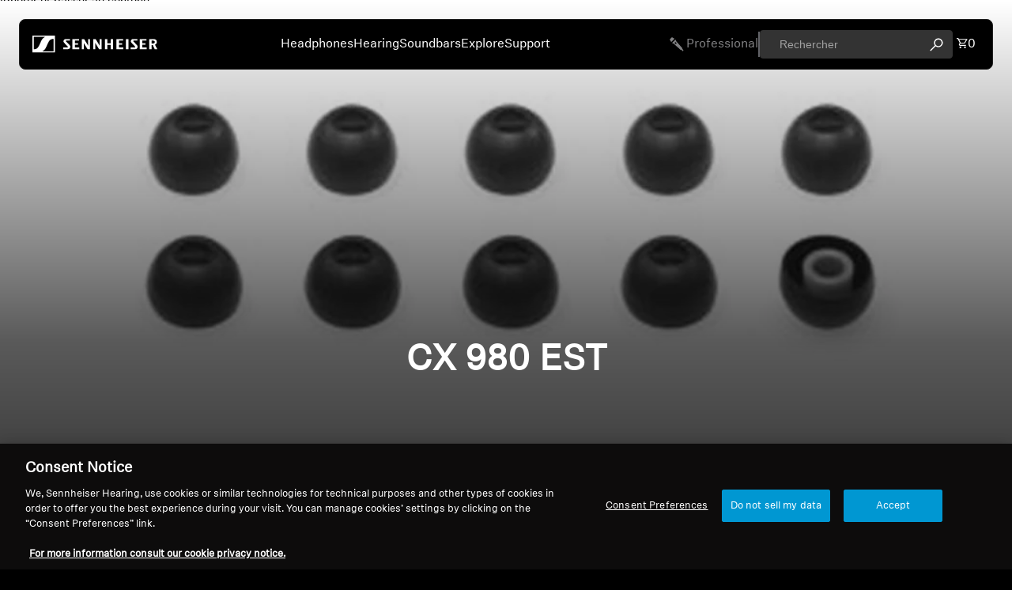

--- FILE ---
content_type: text/html; charset=utf-8
request_url: https://ca.sennheiser-hearing.com/fr/collections/compatible-with-cx-980-east
body_size: 47657
content:
<!doctype html>
<html class="no-js" lang="fr">

<!-- PD OneTrust consent status script - DO NOT DELETE -->
<script async="" crossorigin="" fetchpriority="high" src="/cdn/shopifycloud/importmap-polyfill/es-modules-shim.2.4.0.js"></script>
<script>
  window.dataLayer = window.dataLayer || [];
  let consentEventCount = 0;
  // Function to process OneTrustGroupsUpdated events
  function processConsentStatusEvent(event) {
    if (event.event === 'OneTrustGroupsUpdated' && !event.processed) {
      // Mark the event as processed and increment the count
      event.processed = true;
      consentEventCount++;
  
      // Publish the custom event with the updated count
      Shopify.analytics.publish('consent_status', {
        categories: event.OnetrustActiveGroups,
        eventCount: consentEventCount  // Include the event count
      });
  
      // Publish a new event when consentEventCount is 2
      if (consentEventCount === 2) {
        Shopify.analytics.publish('consent_status_new_entry', {
          categories: event.OnetrustActiveGroups,
          eventCount: consentEventCount  // Pass the same event count
        });
      }
    }
  }
  
  // Override dataLayer.push to listen for new events
  const originalPush = dataLayer.push.bind(dataLayer);
  dataLayer.push = function(event) {
    // Call the original push function
    originalPush(event);
  
    // Process the new consent_status event
    processConsentStatusEvent(event);
  };
  
  // Process existing consent_status events on page load
  dataLayer.forEach(processConsentStatusEvent);
  </script>
<link href="//ca.sennheiser-hearing.com/cdn/shop/t/24/assets/filter-menu.css?v=89311352572005472171762461606" rel="stylesheet" type="text/css" media="all">
<script src="//ca.sennheiser-hearing.com/cdn/shop/t/24/assets/filter-menu.js?v=109157265151164250101762433399" type="text/javascript"></script>




  <head>
    <link href="//ca.sennheiser-hearing.com/cdn/shop/t/24/assets/base.css?v=81534362543971022171759129616" rel="stylesheet" type="text/css" media="all">
<link rel="icon" type="image/png" href="//ca.sennheiser-hearing.com/cdn/shop/files/favicon.png?crop=center&height=32&v=1759138429&width=32">
    <link rel="expect" href="#MainContent" blocking="render" id="view-transition-render-blocker"><meta charset="utf-8">
<meta http-equiv="X-UA-Compatible" content="IE=edge">
<meta name="viewport" content="width=device-width,initial-scale=1">
<meta name="view-transition" content="same-origin">
<meta name="theme-color" content="">

<meta property="og:site_name" content="Sennheiser Canada - Sonova Consumer Hearing Canada Inc">
<meta property="og:url" content="https://ca.sennheiser-hearing.com/fr/collections/compatible-with-cx-980-east">
<meta property="og:title" content="CX 980 EST">
<meta property="og:type" content="website">
<meta property="og:description" content="Sennheiser Canada - Sonova Consumer Hearing Canada Inc"><meta name="twitter:card" content="summary_large_image">
<meta name="twitter:title" content="CX 980 EST">
<meta name="twitter:description" content="Sennheiser Canada - Sonova Consumer Hearing Canada Inc">

<title>
  CX 980 EST
 &ndash; Sennheiser Canada - Sonova Consumer Hearing Canada Inc</title>

<link rel="canonical" href="https://ca.sennheiser-hearing.com/fr/collections/compatible-with-cx-980-east">


<link rel="preconnect" href="https://fonts.shopifycdn.com" crossorigin="">
<link rel="preload" as="font" href="//ca.sennheiser-hearing.com/cdn/fonts/inter/inter_n4.b2a3f24c19b4de56e8871f609e73ca7f6d2e2bb9.woff2" type="font/woff2" crossorigin=""><link rel="preload" as="font" href="//ca.sennheiser-hearing.com/cdn/fonts/inter/inter_n5.d7101d5e168594dd06f56f290dd759fba5431d97.woff2" type="font/woff2" crossorigin=""><link rel="preload" as="font" href="//ca.sennheiser-hearing.com/cdn/fonts/inter/inter_n7.02711e6b374660cfc7915d1afc1c204e633421e4.woff2" type="font/woff2" crossorigin=""><link rel="preload" as="font" href="//ca.sennheiser-hearing.com/cdn/fonts/bricolage_grotesque/bricolagegrotesque_n7.de5675dd7a8e145fdc4cb2cfe67a16cb085528d0.woff2" type="font/woff2" crossorigin="">
<script type="importmap">
  {
    "imports": {
      "@theme/product-title": "//ca.sennheiser-hearing.com/cdn/shop/t/24/assets/product-title-truncation.js?v=81744426891537421781759129619",
      "@theme/component": "//ca.sennheiser-hearing.com/cdn/shop/t/24/assets/component.js?v=80370191270241544621759129617",
      "@theme/dialog": "//ca.sennheiser-hearing.com/cdn/shop/t/24/assets/dialog.js?v=58380917735169670081759129617",
      "@theme/events": "//ca.sennheiser-hearing.com/cdn/shop/t/24/assets/events.js?v=26166644030623418901759129617",
      "@theme/focus": "//ca.sennheiser-hearing.com/cdn/shop/t/24/assets/focus.js?v=60436577539430446401759129617",
      "@theme/morph": "//ca.sennheiser-hearing.com/cdn/shop/t/24/assets/morph.js?v=130689995393408371391759129619",
      "@theme/paginated-list": "//ca.sennheiser-hearing.com/cdn/shop/t/24/assets/paginated-list.js?v=44806173703066979421759129619",
      "@theme/performance": "//ca.sennheiser-hearing.com/cdn/shop/t/24/assets/performance.js?v=25067702614201670671759129619",
      "@theme/product-form": "//ca.sennheiser-hearing.com/cdn/shop/t/24/assets/product-form.js?v=90700214828335579881763637441",
      "@theme/recently-viewed-products": "//ca.sennheiser-hearing.com/cdn/shop/t/24/assets/recently-viewed-products.js?v=94729125001750262651759129619",
      "@theme/scrolling": "//ca.sennheiser-hearing.com/cdn/shop/t/24/assets/scrolling.js?v=10957690925586738441759129619",
      "@theme/section-renderer": "//ca.sennheiser-hearing.com/cdn/shop/t/24/assets/section-renderer.js?v=146046498830626579641759129619",
      "@theme/utilities": "//ca.sennheiser-hearing.com/cdn/shop/t/24/assets/utilities.js?v=127314618558186079721759129620",
      "@theme/variant-picker": "//ca.sennheiser-hearing.com/cdn/shop/t/24/assets/variant-picker.js?v=123895110535733004671761909561",
      "@theme/media-gallery": "//ca.sennheiser-hearing.com/cdn/shop/t/24/assets/media-gallery.js?v=111441960308641931071759129619",
      "@theme/quick-add": "//ca.sennheiser-hearing.com/cdn/shop/t/24/assets/quick-add.js?v=12917282792548324661759129619"
    }
  }
</script>


  
  <script src="//ca.sennheiser-hearing.com/cdn/shop/t/24/assets/view-transitions.js?v=132588197357770770831759129620"></script>
  


<link rel="modulepreload" href="//ca.sennheiser-hearing.com/cdn/shop/t/24/assets/utilities.js?v=127314618558186079721759129620">
<link rel="modulepreload" href="//ca.sennheiser-hearing.com/cdn/shop/t/24/assets/component.js?v=80370191270241544621759129617">
<link rel="modulepreload" href="//ca.sennheiser-hearing.com/cdn/shop/t/24/assets/section-renderer.js?v=146046498830626579641759129619">
<link rel="modulepreload" href="//ca.sennheiser-hearing.com/cdn/shop/t/24/assets/morph.js?v=130689995393408371391759129619">


  <link rel="modulepreload" href="//ca.sennheiser-hearing.com/cdn/shop/t/24/assets/paginated-list.js?v=44806173703066979421759129619">

  <link rel="modulepreload" href="//ca.sennheiser-hearing.com/cdn/shop/t/24/assets/product-title-truncation.js?v=81744426891537421781759129619">


<link rel="modulepreload" href="//ca.sennheiser-hearing.com/cdn/shop/t/24/assets/focus.js?v=60436577539430446401759129617">
<link rel="modulepreload" href="//ca.sennheiser-hearing.com/cdn/shop/t/24/assets/recently-viewed-products.js?v=94729125001750262651759129619">
<link rel="modulepreload" href="//ca.sennheiser-hearing.com/cdn/shop/t/24/assets/scrolling.js?v=10957690925586738441759129619">
<link rel="modulepreload" href="//ca.sennheiser-hearing.com/cdn/shop/t/24/assets/events.js?v=26166644030623418901759129617">
<script src="//ca.sennheiser-hearing.com/cdn/shop/t/24/assets/quick-add.js?v=12917282792548324661759129619" type="module"></script>

  <script src="//ca.sennheiser-hearing.com/cdn/shop/t/24/assets/cart-discount.js?v=107077853990124422021759129617" type="module"></script>

<script src="//ca.sennheiser-hearing.com/cdn/shop/t/24/assets/dialog.js?v=58380917735169670081759129617" type="module"></script>
<script src="//ca.sennheiser-hearing.com/cdn/shop/t/24/assets/variant-picker.js?v=123895110535733004671761909561" type="module"></script>
<script src="//ca.sennheiser-hearing.com/cdn/shop/t/24/assets/product-card.js?v=177684490320020981801759129619" type="module"></script>
<script src="//ca.sennheiser-hearing.com/cdn/shop/t/24/assets/product-form.js?v=90700214828335579881763637441" type="module"></script>
<script src="//ca.sennheiser-hearing.com/cdn/shop/t/24/assets/accordion-custom.js?v=99000499017714805851759129616" type="module"></script>
<script src="//ca.sennheiser-hearing.com/cdn/shop/t/24/assets/media.js?v=37825095869491791421759129619" type="module"></script>
<script src="//ca.sennheiser-hearing.com/cdn/shop/t/24/assets/product-price.js?v=30079423257668675401759129619" type="module"></script>
<script src="//ca.sennheiser-hearing.com/cdn/shop/t/24/assets/product-title-truncation.js?v=81744426891537421781759129619" type="module"></script>
<script src="//ca.sennheiser-hearing.com/cdn/shop/t/24/assets/product-inventory.js?v=16343734458933704981759129619" type="module"></script>
<script src="//ca.sennheiser-hearing.com/cdn/shop/t/24/assets/show-more.js?v=94563802205717136101759129619" type="module"></script>
<script src="//ca.sennheiser-hearing.com/cdn/shop/t/24/assets/slideshow.js?v=107475567971719243651759129620" type="module"></script>
<script src="//ca.sennheiser-hearing.com/cdn/shop/t/24/assets/floating-panel.js?v=128677600744947036551759129617" type="module"></script>
<script src="//ca.sennheiser-hearing.com/cdn/shop/t/24/assets/video-background.js?v=25237992823806706551759129620" type="module"></script>
<script src="//ca.sennheiser-hearing.com/cdn/shop/t/24/assets/component-quantity-selector.js?v=165853331022690512991759129617" type="module"></script>
<script src="//ca.sennheiser-hearing.com/cdn/shop/t/24/assets/media-gallery.js?v=111441960308641931071759129619" type="module"></script>
<script src="//ca.sennheiser-hearing.com/cdn/shop/t/24/assets/rte-formatter.js?v=101420294193111439321759129619" type="module"></script>


  <script src="//ca.sennheiser-hearing.com/cdn/shop/t/24/assets/localization.js?v=163251674248866917391759129619" type="module"></script>





  <script src="//ca.sennheiser-hearing.com/cdn/shop/t/24/assets/product-card-link.js?v=98430775478448931631759129619" type="module"></script>


<script src="//ca.sennheiser-hearing.com/cdn/shop/t/24/assets/auto-close-details.js?v=58350291535404441581759129616" defer="defer"></script>

<script defer="" src="//ca.sennheiser-hearing.com/cdn/shop/t/24/assets/placeholder-image.js?v=172823270129269230331759129619" type="module"></script>

<script>
  const basePath = 'https://cdn.shopify.com/static/themes/horizon/placeholders';
  const Theme = {
    placeholders: {
      general: [
        `${basePath}/general-1.png`,
        `${basePath}/general-2.png`,
        `${basePath}/general-3.png`,
        `${basePath}/general-4.png`,
        `${basePath}/general-5.png`,
        `${basePath}/general-6.png`,
        `${basePath}/general-7.png`,
      ],
      product: [`${basePath}/product-ball.png`, `${basePath}/product-cone.png`, `${basePath}/product-cube.png`],
    },
    translations: {
      placeholder_image: `Image du paramètre fictif`,
      added: `Ajouté`,
    },
    routes: {
      root: '/',
      cart_add_url: '/fr/cart/add',
      cart_change_url: '/fr/cart/change',
      cart_update_url: '/fr/cart/update',
      cart_url: '/fr/cart',
      predictive_search_url: '/fr/search/suggest',
      search_url: '/fr/search',
    },
    template: {
      name: 'collection',
    },
  };
</script>


<style data-shopify="">
  @font-face {
  font-family: Inter;
  font-weight: 400;
  font-style: normal;
  font-display: swap;
  src: url("//ca.sennheiser-hearing.com/cdn/fonts/inter/inter_n4.b2a3f24c19b4de56e8871f609e73ca7f6d2e2bb9.woff2") format("woff2"),
       url("//ca.sennheiser-hearing.com/cdn/fonts/inter/inter_n4.af8052d517e0c9ffac7b814872cecc27ae1fa132.woff") format("woff");
}

  @font-face {
  font-family: Inter;
  font-weight: 700;
  font-style: normal;
  font-display: swap;
  src: url("//ca.sennheiser-hearing.com/cdn/fonts/inter/inter_n7.02711e6b374660cfc7915d1afc1c204e633421e4.woff2") format("woff2"),
       url("//ca.sennheiser-hearing.com/cdn/fonts/inter/inter_n7.6dab87426f6b8813070abd79972ceaf2f8d3b012.woff") format("woff");
}

  @font-face {
  font-family: Inter;
  font-weight: 400;
  font-style: italic;
  font-display: swap;
  src: url("//ca.sennheiser-hearing.com/cdn/fonts/inter/inter_i4.feae1981dda792ab80d117249d9c7e0f1017e5b3.woff2") format("woff2"),
       url("//ca.sennheiser-hearing.com/cdn/fonts/inter/inter_i4.62773b7113d5e5f02c71486623cf828884c85c6e.woff") format("woff");
}

  @font-face {
  font-family: Inter;
  font-weight: 700;
  font-style: italic;
  font-display: swap;
  src: url("//ca.sennheiser-hearing.com/cdn/fonts/inter/inter_i7.b377bcd4cc0f160622a22d638ae7e2cd9b86ea4c.woff2") format("woff2"),
       url("//ca.sennheiser-hearing.com/cdn/fonts/inter/inter_i7.7c69a6a34e3bb44fcf6f975857e13b9a9b25beb4.woff") format("woff");
}


  @font-face {
  font-family: Inter;
  font-weight: 500;
  font-style: normal;
  font-display: swap;
  src: url("//ca.sennheiser-hearing.com/cdn/fonts/inter/inter_n5.d7101d5e168594dd06f56f290dd759fba5431d97.woff2") format("woff2"),
       url("//ca.sennheiser-hearing.com/cdn/fonts/inter/inter_n5.5332a76bbd27da00474c136abb1ca3cbbf259068.woff") format("woff");
}

  @font-face {
  font-family: Inter;
  font-weight: 700;
  font-style: normal;
  font-display: swap;
  src: url("//ca.sennheiser-hearing.com/cdn/fonts/inter/inter_n7.02711e6b374660cfc7915d1afc1c204e633421e4.woff2") format("woff2"),
       url("//ca.sennheiser-hearing.com/cdn/fonts/inter/inter_n7.6dab87426f6b8813070abd79972ceaf2f8d3b012.woff") format("woff");
}

  @font-face {
  font-family: Inter;
  font-weight: 500;
  font-style: italic;
  font-display: swap;
  src: url("//ca.sennheiser-hearing.com/cdn/fonts/inter/inter_i5.4474f48e6ab2b1e01aa2b6d942dd27fa24f2d99f.woff2") format("woff2"),
       url("//ca.sennheiser-hearing.com/cdn/fonts/inter/inter_i5.493dbd6ee8e49f4ad722ebb68d92f201af2c2f56.woff") format("woff");
}

  @font-face {
  font-family: Inter;
  font-weight: 700;
  font-style: italic;
  font-display: swap;
  src: url("//ca.sennheiser-hearing.com/cdn/fonts/inter/inter_i7.b377bcd4cc0f160622a22d638ae7e2cd9b86ea4c.woff2") format("woff2"),
       url("//ca.sennheiser-hearing.com/cdn/fonts/inter/inter_i7.7c69a6a34e3bb44fcf6f975857e13b9a9b25beb4.woff") format("woff");
}


  @font-face {
  font-family: Inter;
  font-weight: 700;
  font-style: normal;
  font-display: swap;
  src: url("//ca.sennheiser-hearing.com/cdn/fonts/inter/inter_n7.02711e6b374660cfc7915d1afc1c204e633421e4.woff2") format("woff2"),
       url("//ca.sennheiser-hearing.com/cdn/fonts/inter/inter_n7.6dab87426f6b8813070abd79972ceaf2f8d3b012.woff") format("woff");
}

  @font-face {
  font-family: Inter;
  font-weight: 700;
  font-style: normal;
  font-display: swap;
  src: url("//ca.sennheiser-hearing.com/cdn/fonts/inter/inter_n7.02711e6b374660cfc7915d1afc1c204e633421e4.woff2") format("woff2"),
       url("//ca.sennheiser-hearing.com/cdn/fonts/inter/inter_n7.6dab87426f6b8813070abd79972ceaf2f8d3b012.woff") format("woff");
}

  @font-face {
  font-family: Inter;
  font-weight: 700;
  font-style: italic;
  font-display: swap;
  src: url("//ca.sennheiser-hearing.com/cdn/fonts/inter/inter_i7.b377bcd4cc0f160622a22d638ae7e2cd9b86ea4c.woff2") format("woff2"),
       url("//ca.sennheiser-hearing.com/cdn/fonts/inter/inter_i7.7c69a6a34e3bb44fcf6f975857e13b9a9b25beb4.woff") format("woff");
}

  @font-face {
  font-family: Inter;
  font-weight: 700;
  font-style: italic;
  font-display: swap;
  src: url("//ca.sennheiser-hearing.com/cdn/fonts/inter/inter_i7.b377bcd4cc0f160622a22d638ae7e2cd9b86ea4c.woff2") format("woff2"),
       url("//ca.sennheiser-hearing.com/cdn/fonts/inter/inter_i7.7c69a6a34e3bb44fcf6f975857e13b9a9b25beb4.woff") format("woff");
}


  @font-face {
  font-family: "Bricolage Grotesque";
  font-weight: 700;
  font-style: normal;
  font-display: swap;
  src: url("//ca.sennheiser-hearing.com/cdn/fonts/bricolage_grotesque/bricolagegrotesque_n7.de5675dd7a8e145fdc4cb2cfe67a16cb085528d0.woff2") format("woff2"),
       url("//ca.sennheiser-hearing.com/cdn/fonts/bricolage_grotesque/bricolagegrotesque_n7.d701b766b46c76aceb10c78473f491dff9b09e5e.woff") format("woff");
}

  @font-face {
  font-family: "Bricolage Grotesque";
  font-weight: 700;
  font-style: normal;
  font-display: swap;
  src: url("//ca.sennheiser-hearing.com/cdn/fonts/bricolage_grotesque/bricolagegrotesque_n7.de5675dd7a8e145fdc4cb2cfe67a16cb085528d0.woff2") format("woff2"),
       url("//ca.sennheiser-hearing.com/cdn/fonts/bricolage_grotesque/bricolagegrotesque_n7.d701b766b46c76aceb10c78473f491dff9b09e5e.woff") format("woff");
}

  
  

  :root {
    /* Page Layout */
    --sidebar-width: 25rem;
    --narrow-content-width: 36rem;
    --normal-content-width: 42rem;
    --wide-content-width: 46rem;
    --narrow-page-width: 90rem;
    --normal-page-width: 120rem;
    --wide-page-width: 150rem;

    /* Section Heights */
    --section-height-small: 15rem;
    --section-height-medium: 25rem;
    --section-height-large: 35rem;

    @media screen and (min-width: 40em) {
      --section-height-small: 40svh;
      --section-height-medium: 55svh;
      --section-height-large: 70svh;
    }

    @media screen and (min-width: 60em) {
      --section-height-small: 50svh;
      --section-height-medium: 65svh;
      --section-height-large: 80svh;
    }

    /* Letter spacing */
    --letter-spacing-sm: 0.06em;
    --letter-spacing-md: 0.13em;

    /* Font families */
    --font-body--family: Inter, sans-serif;
    --font-body--style: normal;
    --font-body--weight: 400;
    --font-subheading--family: Inter, sans-serif;
    --font-subheading--style: normal;
    --font-subheading--weight: 500;
    --font-heading--family: Inter, sans-serif;
    --font-heading--style: normal;
    --font-heading--weight: 700;
    --font-accent--family: "Bricolage Grotesque", sans-serif;
    --font-accent--style: normal;
    --font-accent--weight: 700;

    /* Margin sizes */
    --font-h1--spacing: 0.25em;
    --font-h2--spacing: 0.25em;
    --font-h3--spacing: 0.25em;
    --font-h4--spacing: 0.25em;
    --font-h5--spacing: 0.25em;
    --font-h6--spacing: 0.25em;
    --font-paragraph--spacing: 0.5em;

    /* Heading colors */
    --font-h1--color: var(--color-foreground-heading);
    --font-h2--color: var(--color-foreground-heading);
    --font-h3--color: var(--color-foreground-heading);
    --font-h4--color: var(--color-foreground-heading);
    --font-h5--color: var(--color-foreground-heading);
    --font-h6--color: var(--color-foreground-heading);

    /** Z-Index / Layering */
    --layer-section-background: -2;
    --layer-lowest: -1;
    --layer-base: 0;
    --layer-flat: 1;
    --layer-raised: 2;
    --layer-heightened: 4;
    --layer-sticky: 8;
    --layer-window-overlay: 10;
    --layer-header-menu: 12;
    --layer-overlay: 16;
    --layer-menu-drawer: 18;
    --layer-temporary: 20;

    /* Max-width / Measure */
    --max-width--body-normal: 50ch;
    --max-width--body-narrow: 35ch;

    --max-width--heading-normal: 50ch;
    --max-width--heading-narrow: 30ch;

    --max-width--display-normal: 20ch;
    --max-width--display-narrow: 15ch;
    --max-width--display-tight: 5ch;

    /* Letter-spacing / Tracking */
    --letter-spacing--display-tight: -0.03em;
    --letter-spacing--display-normal: 0;
    --letter-spacing--display-loose: 0.03em;

    --letter-spacing--heading-tight: -0.03em;
    --letter-spacing--heading-normal: 0;
    --letter-spacing--heading-loose: 0.03em;

    --letter-spacing--body-tight: -0.03em;
    --letter-spacing--body-normal: 0;
    --letter-spacing--body-loose: 0.03em;

    /* Line height / Leading */
    --line-height: 1;

    --line-height--display-tight: 1;
    --line-height--display-normal: 1.1;
    --line-height--display-loose: 1.2;

    --line-height--heading-tight: 1.15;
    --line-height--heading-normal: 1.25;
    --line-height--heading-loose: 1.35;

    --line-height--body-tight: 1.2;
    --line-height--body-normal: 1.4;
    --line-height--body-loose: 1.6;

    /* Typography presets */
    --font-size--paragraph: 0.875rem;--font-size--h1: clamp(2.25rem, 7.2vw, 4.5rem);--font-size--h2: 2.0rem;--font-size--h3: 1.5rem;--font-size--h4: 1.5rem;--font-size--h5: 0.875rem;--font-size--h6: 0.75rem;--font-paragraph--weight: 400;--font-paragraph--letter-spacing: var(--letter-spacing--body-normal);--font-paragraph--size: var(--font-size--paragraph);--font-paragraph--family: var(--font-body--family);--font-paragraph--style: var(--font-body--style);--font-paragraph--case: ;--font-paragraph--line-height: var(--line-height--body-loose);--font-h1--weight: var(--font-heading--weight);--font-h1--letter-spacing: var(--letter-spacing--heading-normal);--font-h1--size: var(--font-size--h1);--font-h1--family: var(--font-heading--family);--font-h1--style: var(--font-heading--style);--font-h1--case: none;--font-h1--line-height: var(--line-height--display-tight);--font-h2--weight: var(--font-heading--weight);--font-h2--letter-spacing: var(--letter-spacing--heading-normal);--font-h2--size: var(--font-size--h2);--font-h2--family: var(--font-heading--family);--font-h2--style: var(--font-heading--style);--font-h2--case: none;--font-h2--line-height: var(--line-height--display-loose);--font-h3--weight: var(--font-heading--weight);--font-h3--letter-spacing: var(--letter-spacing--heading-normal);--font-h3--size: var(--font-size--h3);--font-h3--family: var(--font-heading--family);--font-h3--style: var(--font-heading--style);--font-h3--case: none;--font-h3--line-height: var(--line-height--display-tight);--font-h4--weight: var(--font-heading--weight);--font-h4--letter-spacing: var(--letter-spacing--heading-normal);--font-h4--size: var(--font-size--h4);--font-h4--family: var(--font-heading--family);--font-h4--style: var(--font-heading--style);--font-h4--case: none;--font-h4--line-height: var(--line-height--display-tight);--font-h5--weight: var(--font-subheading--weight);--font-h5--letter-spacing: var(--letter-spacing--heading-normal);--font-h5--size: var(--font-size--h5);--font-h5--family: var(--font-subheading--family);--font-h5--style: var(--font-subheading--style);--font-h5--case: none;--font-h5--line-height: var(--line-height--display-loose);--font-h6--weight: var(--font-subheading--weight);--font-h6--letter-spacing: var(--letter-spacing--heading-normal);--font-h6--size: var(--font-size--h6);--font-h6--family: var(--font-subheading--family);--font-h6--style: var(--font-subheading--style);--font-h6--case: none;--font-h6--line-height: var(--line-height--display-loose);

    /* Hardcoded font sizes */
    --font-size--2xs: 0.625rem;
    --font-size--xs: 0.8125rem;
    --font-size--sm: 0.875rem;
    --font-size--md: 1rem;
    --font-size--lg: 1.125rem;
    --font-size--xl: 1.25rem;
    --font-size--2xl: 1.5rem;
    --font-size--3xl: 2rem;
    --font-size--4xl: 2.5rem;
    --font-size--5xl: 3rem;
    --font-size--6xl: 3.5rem;

    /* Menu font sizes */
    --menu-font-sm--size: 0.875rem;
    --menu-font-sm--line-height: calc(1.1 + 0.5 * min(16 / 14));
    --menu-font-md--size: 1rem;
    --menu-font-md--line-height: calc(1.1 + 0.5 * min(16 / 16));
    --menu-font-lg--size: 1.125rem;
    --menu-font-lg--line-height: calc(1.1 + 0.5 * min(16 / 18));
    --menu-font-xl--size: 1.25rem;
    --menu-font-xl--line-height: calc(1.1 + 0.5 * min(16 / 20));
    --menu-font-2xl--size: 1.75rem;
    --menu-font-2xl--line-height: calc(1.1 + 0.5 * min(16 / 28));

    /* Colors */
    --color-error: #8B0000;
    --color-success: #006400;
    --color-white: #FFFFFF;
    --color-black: #000000;
    --color-instock: #3ED660;
    --color-lowstock: #EE9441;
    --color-outofstock: #C8C8C8;

    /* Opacity */
    --opacity-subdued-text: 0.7;

    --shadow-button: 0 2px 3px rgba(0 0 0 / 20%);
    --gradient-image-overlay: linear-gradient(to top, rgb(from var(--color-black) r g b / 0.5), transparent);

    /* Spacing */
    --margin-3xs: 0.125rem;
    --margin-2xs: 0.3rem;
    --margin-xs: 0.5rem;
    --margin-sm: 0.7rem;
    --margin-md: 0.8rem;
    --margin-lg: 1rem;
    --margin-xl: 1.25rem;
    --margin-2xl: 1.5rem;
    --margin-3xl: 1.75rem;
    --margin-4xl: 2rem;
    --margin-5xl: 3rem;
    --margin-6xl: 5rem;

    --scroll-margin: 50px;

    --padding-3xs: 0.125rem;
    --padding-2xs: 0.25rem;
    --padding-xs: 0.5rem;
    --padding-sm: 0.7rem;
    --padding-md: 0.8rem;
    --padding-lg: 1rem;
    --padding-xl: 1.25rem;
    --padding-2xl: 1.5rem;
    --padding-3xl: 1.75rem;
    --padding-4xl: 2rem;
    --padding-5xl: 3rem;
    --padding-6xl: 4rem;

    --gap-3xs: 0.125rem;
    --gap-2xs: 0.3rem;
    --gap-xs: 0.5rem;
    --gap-sm: 0.7rem;
    --gap-md: 0.9rem;
    --gap-lg: 1rem;
    --gap-xl: 1.25rem;
    --gap-2xl: 2rem;
    --gap-3xl: 3rem;

    --spacing-scale-sm: 0.6;
    --spacing-scale-md: 0.7;
    --spacing-scale-default: 1.0;

    /* Checkout buttons gap */
    --checkout-button-gap: 8px;

    /* Borders */
    --style-border-width: 1px;
    --style-border-radius-xs: 0.2rem;
    --style-border-radius-sm: 0.6rem;
    --style-border-radius-md: 0.8rem;
    --style-border-radius-50: 50%;
    --style-border-radius-lg: 1rem;
    --style-border-radius-pills: 40px;
    --style-border-radius-inputs: 4px;
    --style-border-radius-buttons-primary: 14px;
    --style-border-radius-buttons-secondary: 14px;
    --style-border-width-primary: 0px;
    --style-border-width-secondary: 0px;
    --style-border-width-inputs: 1px;
    --style-border-radius-popover: 14px;
    --style-border-popover: 1px none rgb(from var(--color-border) r g b / 50%);
    --style-border-drawer: 1px none rgb(from var(--color-border) r g b / 50%);
    --style-border-swatch-opacity: 10%;
    --style-border-swatch-width: 1px;
    --style-border-swatch-style: solid;

    /* Animation */
    --ease-out-cubic: cubic-bezier(0.33, 1, 0.68, 1);
    --ease-out-quad: cubic-bezier(0.32, 0.72, 0, 1);
    --animation-speed: 0.125s;
    --animation-speed-slow: 0.2s;
    --animation-speed-medium: 0.15s;
    --animation-easing: ease-in-out;
    --animation-slideshow-easing: cubic-bezier(0.4, 0, 0.2, 1);
    --drawer-animation-speed: 0.2s;
    --animation-values: var(--animation-speed) var(--animation-easing);
    --animation-values-allow-discrete: var(--animation-speed) var(--animation-easing) allow-discrete;
    --animation-timing-hover: cubic-bezier(0.25, 0.46, 0.45, 0.94);
    --animation-timing-active: cubic-bezier(0.5, 0, 0.75, 0);
    --animation-timing-bounce: cubic-bezier(0.34, 1.56, 0.64, 1);
    --animation-timing-default: cubic-bezier(0, 0, 0.2, 1);
    --animation-timing-fade-in: cubic-bezier(0.16, 1, 0.3, 1);
    --animation-timing-fade-out: cubic-bezier(0.4, 0, 0.2, 1);

    /* View transitions */
    /* View transition old */
    --view-transition-old-main-content: var(--animation-speed) var(--animation-easing) both fadeOut;

    /* View transition new */
    --view-transition-new-main-content: var(--animation-speed) var(--animation-easing) both fadeIn, var(--animation-speed) var(--animation-easing) both slideInTopViewTransition;

    /* Focus */
    --focus-outline-width: 0.09375rem;
    --focus-outline-offset: 0.2em;

    /* Badges */
    --badge-blob-padding-block: 1px;
    --badge-blob-padding-inline: 12px 8px;
    --badge-rectangle-padding-block: 1px;
    --badge-rectangle-padding-inline: 6px;
    @media screen and (width >= 750px) {
      --badge-blob-padding-block: 4px;
      --badge-blob-padding-inline: 16px 12px;
      --badge-rectangle-padding-block: 4px;
      --badge-rectangle-padding-inline: 10px;
    }

    /* Icons */
    --icon-size-2xs: 0.6rem;
    --icon-size-xs: 0.85rem;
    --icon-size-sm: 1.25rem;
    --icon-size-md: 1.375rem;
    --icon-size-lg: 1.5rem;
    --icon-stroke-width: 1.5px;

    /* Input */
    --input-email-min-width: 200px;
    --input-search-max-width: 650px;
    --input-padding-y: 0.8rem;
    --input-padding-x: 0.8rem;
    --input-padding: var(--input-padding-y) var(--input-padding-x);
    --input-box-shadow-width: var(--style-border-width-inputs);
    --input-box-shadow: 0 0 0 var(--input-box-shadow-width) var(--color-input-border);
    --input-box-shadow-focus: 0 0 0 calc(var(--input-box-shadow-width) + 0.5px) var(--color-input-border);
    --input-disabled-background-color: rgb(from var(--color-foreground) r g b / 10%);
    --input-disabled-border-color: rgb(from var(--color-foreground) r g b / 5%);
    --input-disabled-text-color: rgb(from var(--color-foreground) r g b / 50%);
    --input-textarea-min-height: 55px;

    /* Button size */
    --button-size-sm: 30px;
    --button-size-md: 36px;
    --button-size: var(--minimum-touch-target);
    --button-padding-inline: 24px;
    --button-padding-block: 16px;

    /* Button font-family */
    --button-font-family-primary: var(--font-body--family);
    --button-font-family-secondary: var(--font-body--family);

    /* Button font-weight */
    --button-font-weight-primary: default;
    --button-font-weight-secondary: default;

    /* Button text case */
    --button-text-case: ;
    --button-text-case-primary: default;
    --button-text-case-secondary: default;

    /* Borders */
    --border-color: rgba(from var(--color-border) r g b / 0.55);
    --border-width-sm: 1px;
    --border-width-md: 2px;
    --border-width-lg: 5px;

    /* Drawers */
    --drawer-inline-padding: 25px;
    --drawer-menu-inline-padding: 2.5rem;
    --drawer-header-block-padding: 20px;
    --drawer-content-block-padding: 10px;
    --drawer-header-desktop-top: 0rem;
    --drawer-padding: calc(var(--padding-sm) + 7px);
    --drawer-height: 100dvh;
    --drawer-width: 95vw;
    --drawer-max-width: 500px;

    /* Variant Picker Swatches */
    --variant-picker-swatch-width-unitless: 34;
    --variant-picker-swatch-height-unitless: 34;
    --variant-picker-swatch-width: 34px;
    --variant-picker-swatch-height: 34px;
    --variant-picker-swatch-radius: 32px;
    --variant-picker-border-width: 1px;
    --variant-picker-border-style: solid;
    --variant-picker-border-opacity: 10%;

    /* Variant Picker Buttons */
    --variant-picker-button-radius: 100px;
    --variant-picker-button-border-width: 1px;

    /* Slideshow */
    --slideshow-controls-size: 3.5rem;
    --slideshow-controls-icon: 2rem;
    --peek-next-slide-size: 3rem;

    /* Utilities */
    --backdrop-opacity: 0.15;
    --backdrop-color: var(--color-foreground);
    --minimum-touch-target: 44px;
    --disabled-opacity: 0.5;
    --skeleton-opacity: 0.025;

    /* Shapes */
    --shape--circle: circle(50% at center);
    --shape--sunburst: polygon(100% 50%,94.62% 55.87%,98.3% 62.94%,91.57% 67.22%,93.3% 75%,85.7% 77.39%,85.36% 85.36%,77.39% 85.7%,75% 93.3%,67.22% 91.57%,62.94% 98.3%,55.87% 94.62%,50% 100%,44.13% 94.62%,37.06% 98.3%,32.78% 91.57%,25% 93.3%,22.61% 85.7%,14.64% 85.36%,14.3% 77.39%,6.7% 75%,8.43% 67.22%,1.7% 62.94%,5.38% 55.87%,0% 50%,5.38% 44.13%,1.7% 37.06%,8.43% 32.78%,6.7% 25%,14.3% 22.61%,14.64% 14.64%,22.61% 14.3%,25% 6.7%,32.78% 8.43%,37.06% 1.7%,44.13% 5.38%,50% 0%,55.87% 5.38%,62.94% 1.7%,67.22% 8.43%,75% 6.7%,77.39% 14.3%,85.36% 14.64%,85.7% 22.61%,93.3% 25%,91.57% 32.78%,98.3% 37.06%,94.62% 44.13%);
    --shape--diamond: polygon(50% 0%, 100% 50%, 50% 100%, 0% 50%);
    --shape--blob: polygon(85.349% 11.712%, 87.382% 13.587%, 89.228% 15.647%, 90.886% 17.862%, 92.359% 20.204%, 93.657% 22.647%, 94.795% 25.169%, 95.786% 27.752%, 96.645% 30.382%, 97.387% 33.048%, 98.025% 35.740%, 98.564% 38.454%, 99.007% 41.186%, 99.358% 43.931%, 99.622% 46.685%, 99.808% 49.446%, 99.926% 52.210%, 99.986% 54.977%, 99.999% 57.744%, 99.975% 60.511%, 99.923% 63.278%, 99.821% 66.043%, 99.671% 68.806%, 99.453% 71.565%, 99.145% 74.314%, 98.724% 77.049%, 98.164% 79.759%, 97.433% 82.427%, 96.495% 85.030%, 95.311% 87.529%, 93.841% 89.872%, 92.062% 91.988%, 89.972% 93.796%, 87.635% 95.273%, 85.135% 96.456%, 82.532% 97.393%, 79.864% 98.127%, 77.156% 98.695%, 74.424% 99.129%, 71.676% 99.452%, 68.918% 99.685%, 66.156% 99.844%, 63.390% 99.942%, 60.624% 99.990%, 57.856% 99.999%, 55.089% 99.978%, 52.323% 99.929%, 49.557% 99.847%, 46.792% 99.723%, 44.031% 99.549%, 41.273% 99.317%, 38.522% 99.017%, 35.781% 98.639%, 33.054% 98.170%, 30.347% 97.599%, 27.667% 96.911%, 25.024% 96.091%, 22.432% 95.123%, 19.907% 93.994%, 17.466% 92.690%, 15.126% 91.216%, 12.902% 89.569%, 10.808% 87.761%, 8.854% 85.803%, 7.053% 83.703%, 5.418% 81.471%, 3.962% 79.119%, 2.702% 76.656%, 1.656% 74.095%, 0.846% 71.450%, 0.294% 68.740%, 0.024% 65.987%, 0.050% 63.221%, 0.343% 60.471%, 0.858% 57.752%, 1.548% 55.073%, 2.370% 52.431%, 3.283% 49.819%, 4.253% 47.227%, 5.249% 44.646%, 6.244% 42.063%, 7.211% 39.471%, 8.124% 36.858%, 8.958% 34.220%, 9.711% 31.558%, 10.409% 28.880%, 11.083% 26.196%, 11.760% 23.513%, 12.474% 20.839%, 13.259% 18.186%, 14.156% 15.569%, 15.214% 13.012%, 16.485% 10.556%, 18.028% 8.261%, 19.883% 6.211%, 22.041% 4.484%, 24.440% 3.110%, 26.998% 2.057%, 29.651% 1.275%, 32.360% 0.714%, 35.101% 0.337%, 37.859% 0.110%, 40.624% 0.009%, 43.391% 0.016%, 46.156% 0.113%, 48.918% 0.289%, 51.674% 0.533%, 54.425% 0.837%, 57.166% 1.215%, 59.898% 1.654%, 62.618% 2.163%, 65.322% 2.750%, 68.006% 3.424%, 70.662% 4.197%, 73.284% 5.081%, 75.860% 6.091%, 78.376% 7.242%, 80.813% 8.551%, 83.148% 10.036%, 85.349% 11.712%);

    /* Buy buttons */
    --height-buy-buttons: calc(var(--padding-lg) * 2 + var(--icon-size-sm));

    /* Card image height variables */
    --height-small: 10rem;
    --height-medium: 11.5rem;
    --height-large: 13rem;
    --height-full: 100vh;

    @media screen and (width >= 750px) {
      --height-small: 17.5rem;
      --height-medium: 21.25rem;
      --height-large: 25rem;
    }

    /* Modal */
    --modal-max-height: 65dvh;

    /* Card styles for search */
    --card-bg-hover: rgb(from var(--color-foreground) r g b / 0.03);
    --card-border-hover: rgb(from var(--color-foreground) r g b / 0.3);
    --card-border-focus: rgb(from var(--color-border) r g b / 0.1);

    /* Cart */
    --cart-primary-font-family: var(--font-body--family);
    --cart-primary-font-style: var(--font-body--style);
    --cart-primary-font-weight: var(--font-body--weight);
    --cart-secondary-font-family: var(--font-secondary--family);
    --cart-secondary-font-style: var(--font-secondary--style);
    --cart-secondary-font-weight: var(--font-secondary--weight);
  }
</style>
<style data-shopify="">
  
    
      :root,
    
    .color-scheme-1 {
        --color-background: rgba(255 255 255 / 1.0);
        --color-foreground: rgba(0 0 0 / 0.81);
        --color-foreground-heading: rgba(0 0 0 / 1.0);
        --color-primary: rgba(0 0 0 / 0.81);
        --color-primary-hover: rgba(0 0 0 / 1.0);
        --color-border: rgba(0 0 0 / 0.06);
        --color-shadow: rgba(0 0 0 / 1.0);
        --color-primary-button-text: rgba(255 255 255 / 1.0);
        --color-primary-button-background: rgba(0 0 0 / 1.0);
        --color-primary-button-border: rgba(0 0 0 / 1.0);
        --color-primary-button-hover-text: rgba(255 255 255 / 1.0);
        --color-primary-button-hover-background: rgba(51 51 51 / 1.0);
        --color-primary-button-hover-border: rgba(0 0 0 / 1.0);
        --color-secondary-button-text: rgba(0 0 0 / 1.0);
        --color-secondary-button-background: rgba(0 0 0 / 0.06);
        --color-secondary-button-border: rgba(0 0 0 / 0.06);
        --color-secondary-button-hover-text: rgba(255 255 255 / 1.0);
        --color-secondary-button-hover-background: rgba(51 51 51 / 1.0);
        --color-secondary-button-hover-border: rgba(51 51 51 / 1.0);
        --color-input-background: rgba(255 255 255 / 0.78);
        --color-input-text: rgba(51 51 51 / 1.0);
        --color-input-border: rgba(245 245 245 / 1.0);
        --color-input-hover-background: rgba(0 0 0 / 0.01);
        --color-variant-background: rgba(255 255 255 / 1.0);
        --color-variant-border: rgba(0 0 0 / 0.13);
        --color-variant-text: rgba(0 0 0 / 1.0);
        --color-variant-hover-background: rgba(245 245 245 / 1.0);
        --color-variant-hover-text: rgba(0 0 0 / 1.0);
        --color-variant-hover-border: rgba(230 230 230 / 1.0);
        --color-selected-variant-background: rgba(0 0 0 / 1.0);
        --color-selected-variant-border: rgba(0 0 0 / 1.0);
        --color-selected-variant-text: rgba(255 255 255 / 1.0);
        --color-selected-variant-hover-background: rgba(26 26 26 / 1.0);
        --color-selected-variant-hover-text: rgba(255 255 255 / 1.0);
        --color-selected-variant-hover-border: rgba(26 26 26 / 1.0);
        --input-disabled-background-color: rgb(from var(--color-foreground) r g b / 10%);
        --input-disabled-border-color: rgb(from var(--color-foreground) r g b / 5%);
        --input-disabled-text-color: rgb(from var(--color-foreground) r g b / 50%);
        --color-foreground-muted: rgb(from var(--color-foreground) r g b / 60%);
        --font-h1--color: var(--color-foreground-heading);
        --font-h2--color: var(--color-foreground-heading);
        --font-h3--color: var(--color-foreground-heading);
        --font-h4--color: var(--color-foreground-heading);
        --font-h5--color: var(--color-foreground-heading);
        --font-h6--color: var(--color-foreground-heading);

        /* Shadows */
        
          --shadow-drawer: 0px 4px 20px rgb(from var(--color-shadow) r g b / 15%);
        
        
          --shadow-blur: 20px;
          --shadow-popover: 0px 4px 20px rgb(from var(--color-shadow) r g b / 15%);
        
      }
  
    
    .color-scheme-2 {
        --color-background: rgba(245 245 245 / 1.0);
        --color-foreground: rgba(0 0 0 / 0.81);
        --color-foreground-heading: rgba(0 0 0 / 1.0);
        --color-primary: rgba(0 0 0 / 0.81);
        --color-primary-hover: rgba(0 0 0 / 1.0);
        --color-border: rgba(0 0 0 / 0.81);
        --color-shadow: rgba(0 0 0 / 1.0);
        --color-primary-button-text: rgba(255 255 255 / 1.0);
        --color-primary-button-background: rgba(0 0 0 / 1.0);
        --color-primary-button-border: rgba(0 0 0 / 1.0);
        --color-primary-button-hover-text: rgba(255 255 255 / 1.0);
        --color-primary-button-hover-background: rgba(51 51 51 / 1.0);
        --color-primary-button-hover-border: rgba(51 51 51 / 1.0);
        --color-secondary-button-text: rgba(0 0 0 / 1.0);
        --color-secondary-button-background: rgba(255 255 255 / 0.69);
        --color-secondary-button-border: rgba(255 255 255 / 0.69);
        --color-secondary-button-hover-text: rgba(0 0 0 / 1.0);
        --color-secondary-button-hover-background: rgba(255 255 255 / 1.0);
        --color-secondary-button-hover-border: rgba(255 255 255 / 1.0);
        --color-input-background: rgba(0 0 0 / 0.0);
        --color-input-text: rgba(0 0 0 / 0.53);
        --color-input-border: rgba(0 0 0 / 0.13);
        --color-input-hover-background: rgba(255 255 255 / 0.36);
        --color-variant-background: rgba(255 255 255 / 1.0);
        --color-variant-border: rgba(230 230 230 / 1.0);
        --color-variant-text: rgba(0 0 0 / 1.0);
        --color-variant-hover-background: rgba(245 245 245 / 1.0);
        --color-variant-hover-text: rgba(0 0 0 / 1.0);
        --color-variant-hover-border: rgba(230 230 230 / 1.0);
        --color-selected-variant-background: rgba(0 0 0 / 1.0);
        --color-selected-variant-border: rgba(0 0 0 / 1.0);
        --color-selected-variant-text: rgba(255 255 255 / 1.0);
        --color-selected-variant-hover-background: rgba(26 26 26 / 1.0);
        --color-selected-variant-hover-text: rgba(255 255 255 / 1.0);
        --color-selected-variant-hover-border: rgba(26 26 26 / 1.0);
        --input-disabled-background-color: rgb(from var(--color-foreground) r g b / 10%);
        --input-disabled-border-color: rgb(from var(--color-foreground) r g b / 5%);
        --input-disabled-text-color: rgb(from var(--color-foreground) r g b / 50%);
        --color-foreground-muted: rgb(from var(--color-foreground) r g b / 60%);
        --font-h1--color: var(--color-foreground-heading);
        --font-h2--color: var(--color-foreground-heading);
        --font-h3--color: var(--color-foreground-heading);
        --font-h4--color: var(--color-foreground-heading);
        --font-h5--color: var(--color-foreground-heading);
        --font-h6--color: var(--color-foreground-heading);

        /* Shadows */
        
          --shadow-drawer: 0px 4px 20px rgb(from var(--color-shadow) r g b / 15%);
        
        
          --shadow-blur: 20px;
          --shadow-popover: 0px 4px 20px rgb(from var(--color-shadow) r g b / 15%);
        
      }
  
    
    .color-scheme-3 {
        --color-background: rgba(238 241 234 / 1.0);
        --color-foreground: rgba(0 0 0 / 0.81);
        --color-foreground-heading: rgba(0 0 0 / 1.0);
        --color-primary: rgba(0 0 0 / 0.81);
        --color-primary-hover: rgba(0 0 0 / 1.0);
        --color-border: rgba(0 0 0 / 0.81);
        --color-shadow: rgba(0 0 0 / 1.0);
        --color-primary-button-text: rgba(255 255 255 / 1.0);
        --color-primary-button-background: rgba(0 0 0 / 1.0);
        --color-primary-button-border: rgba(0 0 0 / 1.0);
        --color-primary-button-hover-text: rgba(255 255 255 / 1.0);
        --color-primary-button-hover-background: rgba(51 51 51 / 1.0);
        --color-primary-button-hover-border: rgba(51 51 51 / 1.0);
        --color-secondary-button-text: rgba(0 0 0 / 1.0);
        --color-secondary-button-background: rgba(255 255 255 / 0.69);
        --color-secondary-button-border: rgba(255 255 255 / 0.69);
        --color-secondary-button-hover-text: rgba(0 0 0 / 1.0);
        --color-secondary-button-hover-background: rgba(255 255 255 / 1.0);
        --color-secondary-button-hover-border: rgba(255 255 255 / 1.0);
        --color-input-background: rgba(0 0 0 / 0.0);
        --color-input-text: rgba(0 0 0 / 0.81);
        --color-input-border: rgba(0 0 0 / 0.81);
        --color-input-hover-background: rgba(255 255 255 / 0.36);
        --color-variant-background: rgba(255 255 255 / 1.0);
        --color-variant-border: rgba(230 230 230 / 1.0);
        --color-variant-text: rgba(0 0 0 / 1.0);
        --color-variant-hover-background: rgba(245 245 245 / 1.0);
        --color-variant-hover-text: rgba(0 0 0 / 1.0);
        --color-variant-hover-border: rgba(230 230 230 / 1.0);
        --color-selected-variant-background: rgba(0 0 0 / 1.0);
        --color-selected-variant-border: rgba(0 0 0 / 1.0);
        --color-selected-variant-text: rgba(255 255 255 / 1.0);
        --color-selected-variant-hover-background: rgba(26 26 26 / 1.0);
        --color-selected-variant-hover-text: rgba(255 255 255 / 1.0);
        --color-selected-variant-hover-border: rgba(26 26 26 / 1.0);
        --input-disabled-background-color: rgb(from var(--color-foreground) r g b / 10%);
        --input-disabled-border-color: rgb(from var(--color-foreground) r g b / 5%);
        --input-disabled-text-color: rgb(from var(--color-foreground) r g b / 50%);
        --color-foreground-muted: rgb(from var(--color-foreground) r g b / 60%);
        --font-h1--color: var(--color-foreground-heading);
        --font-h2--color: var(--color-foreground-heading);
        --font-h3--color: var(--color-foreground-heading);
        --font-h4--color: var(--color-foreground-heading);
        --font-h5--color: var(--color-foreground-heading);
        --font-h6--color: var(--color-foreground-heading);

        /* Shadows */
        
          --shadow-drawer: 0px 4px 20px rgb(from var(--color-shadow) r g b / 15%);
        
        
          --shadow-blur: 20px;
          --shadow-popover: 0px 4px 20px rgb(from var(--color-shadow) r g b / 15%);
        
      }
  
    
    .color-scheme-4 {
        --color-background: rgba(225 237 245 / 1.0);
        --color-foreground: rgba(0 0 0 / 0.81);
        --color-foreground-heading: rgba(0 0 0 / 1.0);
        --color-primary: rgba(0 0 0 / 0.81);
        --color-primary-hover: rgba(0 0 0 / 1.0);
        --color-border: rgba(29 54 134 / 0.5);
        --color-shadow: rgba(0 0 0 / 1.0);
        --color-primary-button-text: rgba(255 255 255 / 1.0);
        --color-primary-button-background: rgba(0 0 0 / 1.0);
        --color-primary-button-border: rgba(29 54 134 / 1.0);
        --color-primary-button-hover-text: rgba(255 255 255 / 1.0);
        --color-primary-button-hover-background: rgba(51 51 51 / 1.0);
        --color-primary-button-hover-border: rgba(0 0 0 / 1.0);
        --color-secondary-button-text: rgba(0 0 0 / 1.0);
        --color-secondary-button-background: rgba(255 255 255 / 0.69);
        --color-secondary-button-border: rgba(0 0 0 / 0.81);
        --color-secondary-button-hover-text: rgba(0 0 0 / 1.0);
        --color-secondary-button-hover-background: rgba(255 255 255 / 1.0);
        --color-secondary-button-hover-border: rgba(255 255 255 / 1.0);
        --color-input-background: rgba(0 0 0 / 0.0);
        --color-input-text: rgba(0 0 0 / 0.81);
        --color-input-border: rgba(0 0 0 / 0.81);
        --color-input-hover-background: rgba(255 255 255 / 0.36);
        --color-variant-background: rgba(255 255 255 / 1.0);
        --color-variant-border: rgba(230 230 230 / 1.0);
        --color-variant-text: rgba(0 0 0 / 1.0);
        --color-variant-hover-background: rgba(245 245 245 / 1.0);
        --color-variant-hover-text: rgba(0 0 0 / 1.0);
        --color-variant-hover-border: rgba(230 230 230 / 1.0);
        --color-selected-variant-background: rgba(0 0 0 / 1.0);
        --color-selected-variant-border: rgba(0 0 0 / 1.0);
        --color-selected-variant-text: rgba(255 255 255 / 1.0);
        --color-selected-variant-hover-background: rgba(26 26 26 / 1.0);
        --color-selected-variant-hover-text: rgba(255 255 255 / 1.0);
        --color-selected-variant-hover-border: rgba(26 26 26 / 1.0);
        --input-disabled-background-color: rgb(from var(--color-foreground) r g b / 10%);
        --input-disabled-border-color: rgb(from var(--color-foreground) r g b / 5%);
        --input-disabled-text-color: rgb(from var(--color-foreground) r g b / 50%);
        --color-foreground-muted: rgb(from var(--color-foreground) r g b / 60%);
        --font-h1--color: var(--color-foreground-heading);
        --font-h2--color: var(--color-foreground-heading);
        --font-h3--color: var(--color-foreground-heading);
        --font-h4--color: var(--color-foreground-heading);
        --font-h5--color: var(--color-foreground-heading);
        --font-h6--color: var(--color-foreground-heading);

        /* Shadows */
        
          --shadow-drawer: 0px 4px 20px rgb(from var(--color-shadow) r g b / 15%);
        
        
          --shadow-blur: 20px;
          --shadow-popover: 0px 4px 20px rgb(from var(--color-shadow) r g b / 15%);
        
      }
  
    
    .color-scheme-5 {
        --color-background: rgba(0 0 0 / 1.0);
        --color-foreground: rgba(255 255 255 / 1.0);
        --color-foreground-heading: rgba(255 255 255 / 1.0);
        --color-primary: rgba(255 255 255 / 1.0);
        --color-primary-hover: rgba(0 0 0 / 1.0);
        --color-border: rgba(255 255 255 / 0.69);
        --color-shadow: rgba(0 0 0 / 1.0);
        --color-primary-button-text: rgba(0 0 0 / 1.0);
        --color-primary-button-background: rgba(255 255 255 / 1.0);
        --color-primary-button-border: rgba(255 255 255 / 1.0);
        --color-primary-button-hover-text: rgba(255 255 255 / 1.0);
        --color-primary-button-hover-background: rgba(0 0 0 / 1.0);
        --color-primary-button-hover-border: rgba(0 0 0 / 1.0);
        --color-secondary-button-text: rgba(0 0 0 / 1.0);
        --color-secondary-button-background: rgba(255 255 255 / 0.69);
        --color-secondary-button-border: rgba(255 255 255 / 0.69);
        --color-secondary-button-hover-text: rgba(0 0 0 / 1.0);
        --color-secondary-button-hover-background: rgba(0 0 0 / 1.0);
        --color-secondary-button-hover-border: rgba(255 255 255 / 1.0);
        --color-input-background: rgba(51 51 51 / 1.0);
        --color-input-text: rgba(255 255 255 / 0.93);
        --color-input-border: rgba(255 255 255 / 0.69);
        --color-input-hover-background: rgba(0 0 0 / 1.0);
        --color-variant-background: rgba(255 255 255 / 1.0);
        --color-variant-border: rgba(230 230 230 / 1.0);
        --color-variant-text: rgba(0 0 0 / 1.0);
        --color-variant-hover-background: rgba(245 245 245 / 1.0);
        --color-variant-hover-text: rgba(0 0 0 / 1.0);
        --color-variant-hover-border: rgba(230 230 230 / 1.0);
        --color-selected-variant-background: rgba(0 0 0 / 1.0);
        --color-selected-variant-border: rgba(0 0 0 / 1.0);
        --color-selected-variant-text: rgba(255 255 255 / 1.0);
        --color-selected-variant-hover-background: rgba(26 26 26 / 1.0);
        --color-selected-variant-hover-text: rgba(255 255 255 / 1.0);
        --color-selected-variant-hover-border: rgba(26 26 26 / 1.0);
        --input-disabled-background-color: rgb(from var(--color-foreground) r g b / 10%);
        --input-disabled-border-color: rgb(from var(--color-foreground) r g b / 5%);
        --input-disabled-text-color: rgb(from var(--color-foreground) r g b / 50%);
        --color-foreground-muted: rgb(from var(--color-foreground) r g b / 60%);
        --font-h1--color: var(--color-foreground-heading);
        --font-h2--color: var(--color-foreground-heading);
        --font-h3--color: var(--color-foreground-heading);
        --font-h4--color: var(--color-foreground-heading);
        --font-h5--color: var(--color-foreground-heading);
        --font-h6--color: var(--color-foreground-heading);

        /* Shadows */
        
          --shadow-drawer: 0px 4px 20px rgb(from var(--color-shadow) r g b / 15%);
        
        
          --shadow-blur: 20px;
          --shadow-popover: 0px 4px 20px rgb(from var(--color-shadow) r g b / 15%);
        
      }
  
    
    .color-scheme-6 {
        --color-background: rgba(0 0 0 / 0.0);
        --color-foreground: rgba(255 255 255 / 1.0);
        --color-foreground-heading: rgba(255 255 255 / 1.0);
        --color-primary: rgba(255 255 255 / 1.0);
        --color-primary-hover: rgba(255 255 255 / 0.69);
        --color-border: rgba(230 230 230 / 1.0);
        --color-shadow: rgba(0 0 0 / 1.0);
        --color-primary-button-text: rgba(0 0 0 / 1.0);
        --color-primary-button-background: rgba(255 255 255 / 1.0);
        --color-primary-button-border: rgba(255 255 255 / 1.0);
        --color-primary-button-hover-text: rgba(255 255 255 / 1.0);
        --color-primary-button-hover-background: rgba(0 0 0 / 1.0);
        --color-primary-button-hover-border: rgba(0 0 0 / 1.0);
        --color-secondary-button-text: rgba(0 0 0 / 1.0);
        --color-secondary-button-background: rgba(255 255 255 / 0.69);
        --color-secondary-button-border: rgba(255 255 255 / 0.69);
        --color-secondary-button-hover-text: rgba(0 0 0 / 1.0);
        --color-secondary-button-hover-background: rgba(255 255 255 / 1.0);
        --color-secondary-button-hover-border: rgba(255 255 255 / 1.0);
        --color-input-background: rgba(255 255 255 / 1.0);
        --color-input-text: rgba(0 0 0 / 0.53);
        --color-input-border: rgba(0 0 0 / 0.13);
        --color-input-hover-background: rgba(250 250 250 / 1.0);
        --color-variant-background: rgba(255 255 255 / 1.0);
        --color-variant-border: rgba(230 230 230 / 1.0);
        --color-variant-text: rgba(0 0 0 / 1.0);
        --color-variant-hover-background: rgba(245 245 245 / 1.0);
        --color-variant-hover-text: rgba(0 0 0 / 1.0);
        --color-variant-hover-border: rgba(230 230 230 / 1.0);
        --color-selected-variant-background: rgba(0 0 0 / 1.0);
        --color-selected-variant-border: rgba(0 0 0 / 1.0);
        --color-selected-variant-text: rgba(255 255 255 / 1.0);
        --color-selected-variant-hover-background: rgba(26 26 26 / 1.0);
        --color-selected-variant-hover-text: rgba(255 255 255 / 1.0);
        --color-selected-variant-hover-border: rgba(26 26 26 / 1.0);
        --input-disabled-background-color: rgb(from var(--color-foreground) r g b / 10%);
        --input-disabled-border-color: rgb(from var(--color-foreground) r g b / 5%);
        --input-disabled-text-color: rgb(from var(--color-foreground) r g b / 50%);
        --color-foreground-muted: rgb(from var(--color-foreground) r g b / 60%);
        --font-h1--color: var(--color-foreground-heading);
        --font-h2--color: var(--color-foreground-heading);
        --font-h3--color: var(--color-foreground-heading);
        --font-h4--color: var(--color-foreground-heading);
        --font-h5--color: var(--color-foreground-heading);
        --font-h6--color: var(--color-foreground-heading);

        /* Shadows */
        
          --shadow-drawer: 0px 4px 20px rgb(from var(--color-shadow) r g b / 15%);
        
        
          --shadow-blur: 20px;
          --shadow-popover: 0px 4px 20px rgb(from var(--color-shadow) r g b / 15%);
        
      }
  
    
    .color-scheme-58084d4c-a86e-4d0a-855e-a0966e5043f7 {
        --color-background: rgba(0 0 0 / 0.0);
        --color-foreground: rgba(0 0 0 / 1.0);
        --color-foreground-heading: rgba(0 0 0 / 1.0);
        --color-primary: rgba(0 0 0 / 1.0);
        --color-primary-hover: rgba(0 0 0 / 0.53);
        --color-border: rgba(230 230 230 / 1.0);
        --color-shadow: rgba(0 0 0 / 1.0);
        --color-primary-button-text: rgba(255 255 255 / 1.0);
        --color-primary-button-background: rgba(0 0 0 / 1.0);
        --color-primary-button-border: rgba(0 0 0 / 1.0);
        --color-primary-button-hover-text: rgba(255 255 255 / 1.0);
        --color-primary-button-hover-background: rgba(51 51 51 / 1.0);
        --color-primary-button-hover-border: rgba(51 51 51 / 1.0);
        --color-secondary-button-text: rgba(0 0 0 / 1.0);
        --color-secondary-button-background: rgba(0 0 0 / 0.06);
        --color-secondary-button-border: rgba(0 0 0 / 1.0);
        --color-secondary-button-hover-text: rgba(0 0 0 / 1.0);
        --color-secondary-button-hover-background: rgba(255 255 255 / 1.0);
        --color-secondary-button-hover-border: rgba(255 255 255 / 1.0);
        --color-input-background: rgba(255 255 255 / 1.0);
        --color-input-text: rgba(0 0 0 / 0.53);
        --color-input-border: rgba(0 0 0 / 0.13);
        --color-input-hover-background: rgba(250 250 250 / 1.0);
        --color-variant-background: rgba(255 255 255 / 1.0);
        --color-variant-border: rgba(230 230 230 / 1.0);
        --color-variant-text: rgba(0 0 0 / 1.0);
        --color-variant-hover-background: rgba(245 245 245 / 1.0);
        --color-variant-hover-text: rgba(0 0 0 / 1.0);
        --color-variant-hover-border: rgba(230 230 230 / 1.0);
        --color-selected-variant-background: rgba(0 0 0 / 1.0);
        --color-selected-variant-border: rgba(0 0 0 / 1.0);
        --color-selected-variant-text: rgba(255 255 255 / 1.0);
        --color-selected-variant-hover-background: rgba(26 26 26 / 1.0);
        --color-selected-variant-hover-text: rgba(255 255 255 / 1.0);
        --color-selected-variant-hover-border: rgba(26 26 26 / 1.0);
        --input-disabled-background-color: rgb(from var(--color-foreground) r g b / 10%);
        --input-disabled-border-color: rgb(from var(--color-foreground) r g b / 5%);
        --input-disabled-text-color: rgb(from var(--color-foreground) r g b / 50%);
        --color-foreground-muted: rgb(from var(--color-foreground) r g b / 60%);
        --font-h1--color: var(--color-foreground-heading);
        --font-h2--color: var(--color-foreground-heading);
        --font-h3--color: var(--color-foreground-heading);
        --font-h4--color: var(--color-foreground-heading);
        --font-h5--color: var(--color-foreground-heading);
        --font-h6--color: var(--color-foreground-heading);

        /* Shadows */
        
          --shadow-drawer: 0px 4px 20px rgb(from var(--color-shadow) r g b / 15%);
        
        
          --shadow-blur: 20px;
          --shadow-popover: 0px 4px 20px rgb(from var(--color-shadow) r g b / 15%);
        
      }
  
    
    .color-scheme-b83ad8b4-0a09-460d-a2f5-c32a9bfce538 {
        --color-background: rgba(255 255 255 / 1.0);
        --color-foreground: rgba(0 0 0 / 0.81);
        --color-foreground-heading: rgba(0 0 0 / 1.0);
        --color-primary: rgba(0 0 0 / 0.81);
        --color-primary-hover: rgba(0 0 0 / 1.0);
        --color-border: rgba(0 0 0 / 0.06);
        --color-shadow: rgba(0 0 0 / 1.0);
        --color-primary-button-text: rgba(255 255 255 / 1.0);
        --color-primary-button-background: rgba(0 0 0 / 1.0);
        --color-primary-button-border: rgba(0 0 0 / 1.0);
        --color-primary-button-hover-text: rgba(255 255 255 / 1.0);
        --color-primary-button-hover-background: rgba(51 51 51 / 1.0);
        --color-primary-button-hover-border: rgba(0 0 0 / 1.0);
        --color-secondary-button-text: rgba(0 0 0 / 1.0);
        --color-secondary-button-background: rgba(0 0 0 / 0.06);
        --color-secondary-button-border: rgba(0 0 0 / 0.06);
        --color-secondary-button-hover-text: rgba(255 255 255 / 1.0);
        --color-secondary-button-hover-background: rgba(51 51 51 / 1.0);
        --color-secondary-button-hover-border: rgba(51 51 51 / 1.0);
        --color-input-background: rgba(255 255 255 / 0.78);
        --color-input-text: rgba(51 51 51 / 1.0);
        --color-input-border: rgba(245 245 245 / 1.0);
        --color-input-hover-background: rgba(0 0 0 / 0.01);
        --color-variant-background: rgba(255 255 255 / 1.0);
        --color-variant-border: rgba(0 0 0 / 0.13);
        --color-variant-text: rgba(0 0 0 / 1.0);
        --color-variant-hover-background: rgba(245 245 245 / 1.0);
        --color-variant-hover-text: rgba(0 0 0 / 1.0);
        --color-variant-hover-border: rgba(230 230 230 / 1.0);
        --color-selected-variant-background: rgba(0 0 0 / 1.0);
        --color-selected-variant-border: rgba(0 0 0 / 1.0);
        --color-selected-variant-text: rgba(255 255 255 / 1.0);
        --color-selected-variant-hover-background: rgba(26 26 26 / 1.0);
        --color-selected-variant-hover-text: rgba(255 255 255 / 1.0);
        --color-selected-variant-hover-border: rgba(26 26 26 / 1.0);
        --input-disabled-background-color: rgb(from var(--color-foreground) r g b / 10%);
        --input-disabled-border-color: rgb(from var(--color-foreground) r g b / 5%);
        --input-disabled-text-color: rgb(from var(--color-foreground) r g b / 50%);
        --color-foreground-muted: rgb(from var(--color-foreground) r g b / 60%);
        --font-h1--color: var(--color-foreground-heading);
        --font-h2--color: var(--color-foreground-heading);
        --font-h3--color: var(--color-foreground-heading);
        --font-h4--color: var(--color-foreground-heading);
        --font-h5--color: var(--color-foreground-heading);
        --font-h6--color: var(--color-foreground-heading);

        /* Shadows */
        
          --shadow-drawer: 0px 4px 20px rgb(from var(--color-shadow) r g b / 15%);
        
        
          --shadow-blur: 20px;
          --shadow-popover: 0px 4px 20px rgb(from var(--color-shadow) r g b / 15%);
        
      }
  

  body, .color-scheme-1, .color-scheme-2, .color-scheme-3, .color-scheme-4, .color-scheme-5, .color-scheme-6, .color-scheme-58084d4c-a86e-4d0a-855e-a0966e5043f7, .color-scheme-b83ad8b4-0a09-460d-a2f5-c32a9bfce538 {
    color: var(--color-foreground);
    background-color: var(--color-background);
  }
</style>
<link href="//ca.sennheiser-hearing.com/cdn/shop/t/24/assets/swiper-bundle.min.css?v=180860052655026696261759129620" rel="stylesheet" type="text/css" media="all">
    <link href="//ca.sennheiser-hearing.com/cdn/shop/t/24/assets/fonts.css?v=73298285051651820401763728282" rel="stylesheet" type="text/css" media="all">
    <link href="//ca.sennheiser-hearing.com/cdn/shop/t/24/assets/style.css?v=18121148050772946061763543272" rel="stylesheet" type="text/css" media="all">
    <link href="//ca.sennheiser-hearing.com/cdn/shop/t/24/assets/header.css?v=92056950369249109531762263161" rel="stylesheet" type="text/css" media="all">
    <link href="//ca.sennheiser-hearing.com/cdn/shop/t/24/assets/footer.css?v=120242713322709114831759129669" rel="stylesheet" type="text/css" media="all">
    <link href="//ca.sennheiser-hearing.com/cdn/shop/t/24/assets/custom-toast.css?v=110260307410643874781763539492" rel="stylesheet" type="text/css" media="all">
    
    

    <script>window.performance && window.performance.mark && window.performance.mark('shopify.content_for_header.start');</script><meta id="shopify-digital-wallet" name="shopify-digital-wallet" content="/40938995878/digital_wallets/dialog">
<meta name="shopify-checkout-api-token" content="70c412fe934a0810cb6255daf2e14d6b">
<link rel="alternate" type="application/atom+xml" title="Feed" href="/fr/collections/compatible-with-cx-980-east.atom">
<link rel="alternate" hreflang="x-default" href="https://ca.sennheiser-hearing.com/collections/compatible-with-cx-980-east">


<link rel="alternate" type="application/json+oembed" href="https://ca.sennheiser-hearing.com/fr/collections/compatible-with-cx-980-east.oembed">
<script async="async" src="/checkouts/internal/preloads.js?locale=fr-CA"></script>
<link rel="preconnect" href="https://shop.app" crossorigin="anonymous">
<script async="async" src="https://shop.app/checkouts/internal/preloads.js?locale=fr-CA&shop_id=40938995878" crossorigin="anonymous"></script>
<script id="apple-pay-shop-capabilities" type="application/json">{"shopId":40938995878,"countryCode":"CA","currencyCode":"CAD","merchantCapabilities":["supports3DS"],"merchantId":"gid:\/\/shopify\/Shop\/40938995878","merchantName":"Sennheiser Canada - Sonova Consumer Hearing Canada Inc","requiredBillingContactFields":["postalAddress","email","phone"],"requiredShippingContactFields":["postalAddress","email","phone"],"shippingType":"shipping","supportedNetworks":["visa","masterCard","amex","discover","interac","jcb"],"total":{"type":"pending","label":"Sennheiser Canada - Sonova Consumer Hearing Canada Inc","amount":"1.00"},"shopifyPaymentsEnabled":true,"supportsSubscriptions":true}</script>
<script id="shopify-features" type="application/json">{"accessToken":"70c412fe934a0810cb6255daf2e14d6b","betas":["rich-media-storefront-analytics"],"domain":"ca.sennheiser-hearing.com","predictiveSearch":true,"shopId":40938995878,"locale":"fr"}</script>
<script>var Shopify = Shopify || {};
Shopify.shop = "sennheiser-ca.myshopify.com";
Shopify.locale = "fr";
Shopify.currency = {"active":"CAD","rate":"1.0"};
Shopify.country = "CA";
Shopify.theme = {"name":"Sennheiser Canada","id":147021201574,"schema_name":"Horizon","schema_version":"1.0.2","theme_store_id":null,"role":"main"};
Shopify.theme.handle = "null";
Shopify.theme.style = {"id":null,"handle":null};
Shopify.cdnHost = "ca.sennheiser-hearing.com/cdn";
Shopify.routes = Shopify.routes || {};
Shopify.routes.root = "/fr/";</script>
<script type="module">!function(o){(o.Shopify=o.Shopify||{}).modules=!0}(window);</script>
<script>!function(o){function n(){var o=[];function n(){o.push(Array.prototype.slice.apply(arguments))}return n.q=o,n}var t=o.Shopify=o.Shopify||{};t.loadFeatures=n(),t.autoloadFeatures=n()}(window);</script>
<script>
  window.ShopifyPay = window.ShopifyPay || {};
  window.ShopifyPay.apiHost = "shop.app\/pay";
  window.ShopifyPay.redirectState = null;
</script>
<script id="shop-js-analytics" type="application/json">{"pageType":"collection"}</script>
<script defer="defer" async="" type="module" src="//ca.sennheiser-hearing.com/cdn/shopifycloud/shop-js/modules/v2/client.init-shop-cart-sync_ChgkhDwU.fr.esm.js"></script>
<script defer="defer" async="" type="module" src="//ca.sennheiser-hearing.com/cdn/shopifycloud/shop-js/modules/v2/chunk.common_BJcqwDuF.esm.js"></script>
<script type="module">
  await import("//ca.sennheiser-hearing.com/cdn/shopifycloud/shop-js/modules/v2/client.init-shop-cart-sync_ChgkhDwU.fr.esm.js");
await import("//ca.sennheiser-hearing.com/cdn/shopifycloud/shop-js/modules/v2/chunk.common_BJcqwDuF.esm.js");

  window.Shopify.SignInWithShop?.initShopCartSync?.({"fedCMEnabled":true,"windoidEnabled":true});

</script>
<script>
  window.Shopify = window.Shopify || {};
  if (!window.Shopify.featureAssets) window.Shopify.featureAssets = {};
  window.Shopify.featureAssets['shop-js'] = {"shop-cart-sync":["modules/v2/client.shop-cart-sync_D4o_5Ov_.fr.esm.js","modules/v2/chunk.common_BJcqwDuF.esm.js"],"init-fed-cm":["modules/v2/client.init-fed-cm_BPY0MiuD.fr.esm.js","modules/v2/chunk.common_BJcqwDuF.esm.js"],"init-shop-email-lookup-coordinator":["modules/v2/client.init-shop-email-lookup-coordinator_CDHycKYk.fr.esm.js","modules/v2/chunk.common_BJcqwDuF.esm.js"],"shop-cash-offers":["modules/v2/client.shop-cash-offers_NQsrJJFl.fr.esm.js","modules/v2/chunk.common_BJcqwDuF.esm.js","modules/v2/chunk.modal_Cjxu_1fo.esm.js"],"init-shop-cart-sync":["modules/v2/client.init-shop-cart-sync_ChgkhDwU.fr.esm.js","modules/v2/chunk.common_BJcqwDuF.esm.js"],"init-windoid":["modules/v2/client.init-windoid_Cm8_3XkW.fr.esm.js","modules/v2/chunk.common_BJcqwDuF.esm.js"],"shop-toast-manager":["modules/v2/client.shop-toast-manager_PCb2cpdP.fr.esm.js","modules/v2/chunk.common_BJcqwDuF.esm.js"],"pay-button":["modules/v2/client.pay-button_4LiCA2qV.fr.esm.js","modules/v2/chunk.common_BJcqwDuF.esm.js"],"shop-button":["modules/v2/client.shop-button_GeIwBG5B.fr.esm.js","modules/v2/chunk.common_BJcqwDuF.esm.js"],"shop-login-button":["modules/v2/client.shop-login-button_CUrU_OLp.fr.esm.js","modules/v2/chunk.common_BJcqwDuF.esm.js","modules/v2/chunk.modal_Cjxu_1fo.esm.js"],"avatar":["modules/v2/client.avatar_BTnouDA3.fr.esm.js"],"shop-follow-button":["modules/v2/client.shop-follow-button_su6NTC-j.fr.esm.js","modules/v2/chunk.common_BJcqwDuF.esm.js","modules/v2/chunk.modal_Cjxu_1fo.esm.js"],"init-customer-accounts-sign-up":["modules/v2/client.init-customer-accounts-sign-up_DcRbvCo_.fr.esm.js","modules/v2/client.shop-login-button_CUrU_OLp.fr.esm.js","modules/v2/chunk.common_BJcqwDuF.esm.js","modules/v2/chunk.modal_Cjxu_1fo.esm.js"],"init-shop-for-new-customer-accounts":["modules/v2/client.init-shop-for-new-customer-accounts_B_arnwTM.fr.esm.js","modules/v2/client.shop-login-button_CUrU_OLp.fr.esm.js","modules/v2/chunk.common_BJcqwDuF.esm.js","modules/v2/chunk.modal_Cjxu_1fo.esm.js"],"init-customer-accounts":["modules/v2/client.init-customer-accounts_DeviBYnH.fr.esm.js","modules/v2/client.shop-login-button_CUrU_OLp.fr.esm.js","modules/v2/chunk.common_BJcqwDuF.esm.js","modules/v2/chunk.modal_Cjxu_1fo.esm.js"],"checkout-modal":["modules/v2/client.checkout-modal_CLohB8EO.fr.esm.js","modules/v2/chunk.common_BJcqwDuF.esm.js","modules/v2/chunk.modal_Cjxu_1fo.esm.js"],"lead-capture":["modules/v2/client.lead-capture_CsJGJY_m.fr.esm.js","modules/v2/chunk.common_BJcqwDuF.esm.js","modules/v2/chunk.modal_Cjxu_1fo.esm.js"],"shop-login":["modules/v2/client.shop-login_gLzDdfIx.fr.esm.js","modules/v2/chunk.common_BJcqwDuF.esm.js","modules/v2/chunk.modal_Cjxu_1fo.esm.js"],"payment-terms":["modules/v2/client.payment-terms_DZ7f6SjO.fr.esm.js","modules/v2/chunk.common_BJcqwDuF.esm.js","modules/v2/chunk.modal_Cjxu_1fo.esm.js"]};
</script>
<script>(function() {
  var isLoaded = false;
  function asyncLoad() {
    if (isLoaded) return;
    isLoaded = true;
    var urls = ["\/\/cdn.app.metorik.com\/js\/shopify\/mtk.js?shop=sennheiser-ca.myshopify.com","https:\/\/api-eu1.hubapi.com\/scriptloader\/v1\/25038427.js?shop=sennheiser-ca.myshopify.com","https:\/\/searchanise-ef84.kxcdn.com\/widgets\/shopify\/init.js?a=9N5V4k0O8S\u0026shop=sennheiser-ca.myshopify.com","https:\/\/ecom-app.rakutenadvertising.io\/rakuten_advertising.js?shop=sennheiser-ca.myshopify.com","https:\/\/tag.rmp.rakuten.com\/124432.ct.js?shop=sennheiser-ca.myshopify.com"];
    for (var i = 0; i < urls.length; i++) {
      var s = document.createElement('script');
      s.type = 'text/javascript';
      s.async = true;
      s.src = urls[i];
      var x = document.getElementsByTagName('script')[0];
      x.parentNode.insertBefore(s, x);
    }
  };
  if(window.attachEvent) {
    window.attachEvent('onload', asyncLoad);
  } else {
    window.addEventListener('load', asyncLoad, false);
  }
})();</script>
<script id="__st">var __st={"a":40938995878,"offset":-18000,"reqid":"82276163-0b08-4eb3-9eb3-9b7803100986-1764524791","pageurl":"ca.sennheiser-hearing.com\/fr\/collections\/compatible-with-cx-980-east","u":"5738e2599ad3","p":"collection","rtyp":"collection","rid":292311367846};</script>
<script>window.ShopifyPaypalV4VisibilityTracking = true;</script>
<script id="captcha-bootstrap">!function(){'use strict';const t='contact',e='account',n='new_comment',o=[[t,t],['blogs',n],['comments',n],[t,'customer']],c=[[e,'customer_login'],[e,'guest_login'],[e,'recover_customer_password'],[e,'create_customer']],r=t=>t.map((([t,e])=>`form[action*='/${t}']:not([data-nocaptcha='true']) input[name='form_type'][value='${e}']`)).join(','),a=t=>()=>t?[...document.querySelectorAll(t)].map((t=>t.form)):[];function s(){const t=[...o],e=r(t);return a(e)}const i='password',u='form_key',d=['recaptcha-v3-token','g-recaptcha-response','h-captcha-response',i],f=()=>{try{return window.sessionStorage}catch{return}},m='__shopify_v',_=t=>t.elements[u];function p(t,e,n=!1){try{const o=window.sessionStorage,c=JSON.parse(o.getItem(e)),{data:r}=function(t){const{data:e,action:n}=t;return t[m]||n?{data:e,action:n}:{data:t,action:n}}(c);for(const[e,n]of Object.entries(r))t.elements[e]&&(t.elements[e].value=n);n&&o.removeItem(e)}catch(o){console.error('form repopulation failed',{error:o})}}const l='form_type',E='cptcha';function T(t){t.dataset[E]=!0}const w=window,h=w.document,L='Shopify',v='ce_forms',y='captcha';let A=!1;((t,e)=>{const n=(g='f06e6c50-85a8-45c8-87d0-21a2b65856fe',I='https://cdn.shopify.com/shopifycloud/storefront-forms-hcaptcha/ce_storefront_forms_captcha_hcaptcha.v1.5.2.iife.js',D={infoText:'Protégé par hCaptcha',privacyText:'Confidentialité',termsText:'Conditions'},(t,e,n)=>{const o=w[L][v],c=o.bindForm;if(c)return c(t,g,e,D).then(n);var r;o.q.push([[t,g,e,D],n]),r=I,A||(h.body.append(Object.assign(h.createElement('script'),{id:'captcha-provider',async:!0,src:r})),A=!0)});var g,I,D;w[L]=w[L]||{},w[L][v]=w[L][v]||{},w[L][v].q=[],w[L][y]=w[L][y]||{},w[L][y].protect=function(t,e){n(t,void 0,e),T(t)},Object.freeze(w[L][y]),function(t,e,n,w,h,L){const[v,y,A,g]=function(t,e,n){const i=e?o:[],u=t?c:[],d=[...i,...u],f=r(d),m=r(i),_=r(d.filter((([t,e])=>n.includes(e))));return[a(f),a(m),a(_),s()]}(w,h,L),I=t=>{const e=t.target;return e instanceof HTMLFormElement?e:e&&e.form},D=t=>v().includes(t);t.addEventListener('submit',(t=>{const e=I(t);if(!e)return;const n=D(e)&&!e.dataset.hcaptchaBound&&!e.dataset.recaptchaBound,o=_(e),c=g().includes(e)&&(!o||!o.value);(n||c)&&t.preventDefault(),c&&!n&&(function(t){try{if(!f())return;!function(t){const e=f();if(!e)return;const n=_(t);if(!n)return;const o=n.value;o&&e.removeItem(o)}(t);const e=Array.from(Array(32),(()=>Math.random().toString(36)[2])).join('');!function(t,e){_(t)||t.append(Object.assign(document.createElement('input'),{type:'hidden',name:u})),t.elements[u].value=e}(t,e),function(t,e){const n=f();if(!n)return;const o=[...t.querySelectorAll(`input[type='${i}']`)].map((({name:t})=>t)),c=[...d,...o],r={};for(const[a,s]of new FormData(t).entries())c.includes(a)||(r[a]=s);n.setItem(e,JSON.stringify({[m]:1,action:t.action,data:r}))}(t,e)}catch(e){console.error('failed to persist form',e)}}(e),e.submit())}));const S=(t,e)=>{t&&!t.dataset[E]&&(n(t,e.some((e=>e===t))),T(t))};for(const o of['focusin','change'])t.addEventListener(o,(t=>{const e=I(t);D(e)&&S(e,y())}));const B=e.get('form_key'),M=e.get(l),P=B&&M;t.addEventListener('DOMContentLoaded',(()=>{const t=y();if(P)for(const e of t)e.elements[l].value===M&&p(e,B);[...new Set([...A(),...v().filter((t=>'true'===t.dataset.shopifyCaptcha))])].forEach((e=>S(e,t)))}))}(h,new URLSearchParams(w.location.search),n,t,e,['guest_login'])})(!0,!0)}();</script>
<script integrity="sha256-52AcMU7V7pcBOXWImdc/TAGTFKeNjmkeM1Pvks/DTgc=" data-source-attribution="shopify.loadfeatures" defer="defer" src="//ca.sennheiser-hearing.com/cdn/shopifycloud/storefront/assets/storefront/load_feature-81c60534.js" crossorigin="anonymous"></script>
<script crossorigin="anonymous" defer="defer" src="//ca.sennheiser-hearing.com/cdn/shopifycloud/storefront/assets/shopify_pay/storefront-65b4c6d7.js?v=20250812"></script>
<script data-source-attribution="shopify.dynamic_checkout.dynamic.init">var Shopify=Shopify||{};Shopify.PaymentButton=Shopify.PaymentButton||{isStorefrontPortableWallets:!0,init:function(){window.Shopify.PaymentButton.init=function(){};var t=document.createElement("script");t.src="https://ca.sennheiser-hearing.com/cdn/shopifycloud/portable-wallets/latest/portable-wallets.fr.js",t.type="module",document.head.appendChild(t)}};
</script>
<script data-source-attribution="shopify.dynamic_checkout.buyer_consent">
  function portableWalletsHideBuyerConsent(e){var t=document.getElementById("shopify-buyer-consent"),n=document.getElementById("shopify-subscription-policy-button");t&&n&&(t.classList.add("hidden"),t.setAttribute("aria-hidden","true"),n.removeEventListener("click",e))}function portableWalletsShowBuyerConsent(e){var t=document.getElementById("shopify-buyer-consent"),n=document.getElementById("shopify-subscription-policy-button");t&&n&&(t.classList.remove("hidden"),t.removeAttribute("aria-hidden"),n.addEventListener("click",e))}window.Shopify?.PaymentButton&&(window.Shopify.PaymentButton.hideBuyerConsent=portableWalletsHideBuyerConsent,window.Shopify.PaymentButton.showBuyerConsent=portableWalletsShowBuyerConsent);
</script>
<script data-source-attribution="shopify.dynamic_checkout.cart.bootstrap">document.addEventListener("DOMContentLoaded",(function(){function t(){return document.querySelector("shopify-accelerated-checkout-cart, shopify-accelerated-checkout")}if(t())Shopify.PaymentButton.init();else{new MutationObserver((function(e,n){t()&&(Shopify.PaymentButton.init(),n.disconnect())})).observe(document.body,{childList:!0,subtree:!0})}}));
</script>
<link id="shopify-accelerated-checkout-styles" rel="stylesheet" media="screen" href="https://ca.sennheiser-hearing.com/cdn/shopifycloud/portable-wallets/latest/accelerated-checkout-backwards-compat.css" crossorigin="anonymous">
<style id="shopify-accelerated-checkout-cart">
        #shopify-buyer-consent {
  margin-top: 1em;
  display: inline-block;
  width: 100%;
}

#shopify-buyer-consent.hidden {
  display: none;
}

#shopify-subscription-policy-button {
  background: none;
  border: none;
  padding: 0;
  text-decoration: underline;
  font-size: inherit;
  cursor: pointer;
}

#shopify-subscription-policy-button::before {
  box-shadow: none;
}

      </style>
<link rel="stylesheet" media="screen" href="//ca.sennheiser-hearing.com/cdn/shop/t/24/compiled_assets/styles.css?3600">
<script>window.performance && window.performance.mark && window.performance.mark('shopify.content_for_header.end');</script>

    <!-- Block crawlers -->
    <meta name="robots" content="noindex, nofollow">

    <style>
      .product-grid-section .promotional-price {
        color: #037cc2;
        display: flex;
        align-items: center;
        justify-content: flex-end;
        font-size: 14px;
        line-height: 24px;
      }
      .pdp-main-wrapper .promotional-price,
      .pdp-top-sticky-bar .promotional-price {
        color: #037cc2;
        align-items: center;
        font-size: 18px !important;
        line-height: 24px;
        font-weight: 700;
      }
      .product-new-default-section  product-price .promotional-price {
        color: #037cc2;
        align-items: center;
        font-size: 14px;
        line-height: 24px;
      }

    </style>
    
    <script>
      var benefits = {};

      function setCookie(name,value,days) {
        var expires = "";
        if (days) {
          var date = new Date();
          date.setTime(date.getTime() + (days*24*60*60*1000));
          expires = "; expires=" + date.toUTCString();
        }
        document.cookie = name + "=" + (value || "")  + expires + "; path=/";
      }
      function getCookie(name) {
        var nameEQ = name + "=";
        var ca = document.cookie.split(';');
        for(var i=0;i < ca.length;i++) {
          var c = ca[i];
          while (c.charAt(0)==' ') c = c.substring(1,c.length);
          if (c.indexOf(nameEQ) == 0) return c.substring(nameEQ.length,c.length);
        }
        return null;
      }
      function eraseCookie(name) {   
        document.cookie = name +'=; Path=/; Expires=Thu, 01 Jan 1970 00:00:01 GMT;';
      }
      
      var browser_referrer = document.referrer;
      var pricelist = null;
      if (browser_referrer != null && browser_referrer != undefined) {
        var referrer = {"corporatebenefits":"sennheiser-emea-sandbox.myshopify.com","perks":"benefithub.com, perksatwork.com, abenity.com, villagemarketplace.benefithub.com, passport.benefithub.com, accessdevelopment.com, passportunlimited.com, beneplace.corporateperks.com, uhg.benefithub.com, hub.uhg.com, benefitsinfo.uhg.com, extrasforamazon.com, alliancedata.benefithub.com, ssopacorp2extra.uhg.com, saml.alight.com, sso.alight.com, sennheiser-xmas.com, memberdiscounts.co, memberperks.us, employeediscounts.co, hrdiscounts.com, alumnidiscounts.com, employeeperks.com, savingspass.org, fanclub.org, gasavingspass.com, calibrateperks.com, yourconnections.net, embraceperks.com, YourPerks.EverydayPerksClub.com, friends.abenity.com, beneplace.com, savings.beneplace.com, abenity.com, beta.beneplace.com, passportcorporate.com, oracleperks.com, microsoftprime.com, passportdining.com, passportunlimited.com, passportlifestyle.com, discounts.abenity.com, enjoymydeals.com, accessperks.com, r.perkspot.com, corporateperks.com, lifebalanceprogram.com, ticketsatwork.com, plumbenefits.com, workingadvantage.com, perkopolis.com, serviceplusgroup.ca, emea-sandbox.sennheiser-hearing.com, sennheiser-ge-us-sandbox.myshopify.com, memberweb.com, lm.lifemart.com, spccard.ca, fond.co, funex.com, greatworkperks.com, gwperks.com"};
        for (var key in referrer) {
          var list = referrer[key].split(",");
          for (var i = 0, l = list.length; i < l; i++) {
            if (browser_referrer.indexOf(list[i].trim()) > -1) {
              pricelist = key;
            }
          }
        }
      }
      if (pricelist != null) {
        setCookie("pricelist", pricelist, 7);
        setCookie("referrer", browser_referrer, 7);
      }

      function formatMoney(cents, format) {
        if (typeof cents === 'string') {
          cents = cents.replace('.', '');
        }
        var value = '';
        var placeholderRegex = /\{\{\s*(\w+)\s*\}\}/;
        var formatString = format || '$';

        function formatWithDelimiters(number, precision, thousands, decimal) {
          thousands = thousands || ',';
          decimal = decimal || '.';

          if (isNaN(number) || number === null) {
            return 0;
          }

          number = (number / 100.0).toFixed(precision);

          var parts = number.split('.');
          var dollarsAmount = parts[0].replace(
            /(\d)(?=(\d\d\d)+(?!\d))/g,
            '$1' + thousands
          );
          var centsAmount = parts[1] ? decimal + parts[1] : '';

          return dollarsAmount + centsAmount;
        }

        switch (formatString.match(placeholderRegex)[1]) {
          case 'amount':
            value = formatWithDelimiters(cents, 2);
            break;
          case 'amount_no_decimals':
            value = formatWithDelimiters(cents, 0);
            break;
          case 'amount_with_comma_separator':
            value = formatWithDelimiters(cents, 2, '.', ',');
            break;
          case 'amount_no_decimals_with_comma_separator':
            value = formatWithDelimiters(cents, 0, '.', ',');
            break;
          case 'amount_no_decimals_with_space_separator':
            value = formatWithDelimiters(cents, 0, ' ');
            break;
          case 'amount_with_apostrophe_separator':
            value = formatWithDelimiters(cents, 2, "'");
            break;
        }

        return formatString.replace(placeholderRegex, value);
      }
    </script>
    <script>
      window.theme = window.theme || {};
      theme.moneyFormat = "${{amount}}";
    </script>

    <script type="application/json" id="weglot-data">{"allLanguageUrls":{"en":"https://ca.sennheiser-hearing.com/fr/collections/compatible-with-cx-980-east","fr-ca":"https://ca.sennheiser-hearing.com/fr-ca/fr/collections/compatible-with-cx-980-east"},"originalCanonicalUrl":"https://ca.sennheiser-hearing.com/fr/collections/compatible-with-cx-980-east","originalPath":"/fr/collections/compatible-with-cx-980-east","settings":{"auto_switch":false,"auto_switch_fallback":null,"category":19,"custom_settings":{"dynamic":"","live":true,"button_style":{"with_name":true,"full_name":true,"is_dropdown":true,"with_flags":false,"custom_css":".weglot-container{\r\ndisplay:none !important;\r\n}","flag_type":"rectangle_mat"},"switchers":[],"translate_search":false,"translate_images":false,"loading_bar":true,"hide_switcher":false,"wait_transition":true,"shopify_theme_app_extension":true,"shopify_extension_connected":false},"deleted_at":null,"dynamics":[],"excluded_blocks":[{"value":".product-price","description":null},{"value":".weglot-ignore","description":null}],"excluded_paths":[],"external_enabled":false,"host":"ca.sennheiser-hearing.com","is_dns_set":true,"is_https":true,"language_from":"en","language_from_custom_flag":null,"language_from_custom_name":null,"languages":[{"connect_host_destination":null,"custom_code":null,"custom_flag":null,"custom_local_name":null,"custom_name":null,"enabled":true,"language_to":"fr-ca"}],"media_enabled":false,"page_views_enabled":false,"technology_id":2,"technology_name":"Shopify","translation_engine":3,"url_type":"SUBDIRECTORY","versions":{"translation":1763147957}}}</script>
<script type="text/javascript" src="https://cdn.weglot.com/weglot.min.js"></script>
<script>
    Weglot.initialize({
        api_key: 'wg_d210bd1da64c2b33cec00a964f9c3a434'
    });
</script>

  <!-- BEGIN app block: shopify://apps/onetrust-consent-management/blocks/consent_management/a0f47f36-e440-438e-946e-6f1b3963b606 -->
<script src="https://cdn.shopify.com/extensions/f2dc2781-781c-4b62-b8ed-c5471f514e1a/51194b6b0c9144e9e9b055cb483ad8365a43092e/assets/storefront-consent.js"></script>
<script id="onetrust-script" src="https://cdn.cookielaw.org/scripttemplates/otSDKStub.js" type="text/javascript" charset="UTF-8" data-domain-script="01905f54-3c24-75da-a807-4761e01604b1" data-shopify-consent-mapping="{&quot;analytics&quot;:[&quot;C0002&quot;],&quot;marketing&quot;:[&quot;C0004&quot;],&quot;preferences&quot;:[&quot;C0003&quot;],&quot;sale_of_data&quot;:[&quot;C0004&quot;]}"></script><!-- END app block --><!-- BEGIN app block: shopify://apps/microsoft-clarity/blocks/brandAgents_js/31c3d126-8116-4b4a-8ba1-baeda7c4aeea -->





<!-- END app block --><!-- BEGIN app block: shopify://apps/microsoft-clarity/blocks/clarity_js/31c3d126-8116-4b4a-8ba1-baeda7c4aeea -->
<script type="text/javascript">
  (function (c, l, a, r, i, t, y) {
    c[a] = c[a] || function () { (c[a].q = c[a].q || []).push(arguments); };
    t = l.createElement(r); t.async = 1; t.src = "https://www.clarity.ms/tag/" + i + "?ref=shopify";
    y = l.getElementsByTagName(r)[0]; y.parentNode.insertBefore(t, y);

    c.Shopify.loadFeatures([{ name: "consent-tracking-api", version: "0.1" }], error => {
      if (error) {
        console.error("Error loading Shopify features:", error);
        return;
      }

      c[a]('consentv2', {
        ad_Storage: c.Shopify.customerPrivacy.marketingAllowed() ? "granted" : "denied",
        analytics_Storage: c.Shopify.customerPrivacy.analyticsProcessingAllowed() ? "granted" : "denied",
      });
    });

    l.addEventListener("visitorConsentCollected", function (e) {
      c[a]('consentv2', {
        ad_Storage: e.detail.marketingAllowed ? "granted" : "denied",
        analytics_Storage: e.detail.analyticsAllowed ? "granted" : "denied",
      });
    });
  })(window, document, "clarity", "script", "u60lof0ma2");
</script>



<!-- END app block --><link href="https://monorail-edge.shopifysvc.com" rel="dns-prefetch">
<script>(function(){if ("sendBeacon" in navigator && "performance" in window) {try {var session_token_from_headers = performance.getEntriesByType('navigation')[0].serverTiming.find(x => x.name == '_s').description;} catch {var session_token_from_headers = undefined;}var session_cookie_matches = document.cookie.match(/_shopify_s=([^;]*)/);var session_token_from_cookie = session_cookie_matches && session_cookie_matches.length === 2 ? session_cookie_matches[1] : "";var session_token = session_token_from_headers || session_token_from_cookie || "";function handle_abandonment_event(e) {var entries = performance.getEntries().filter(function(entry) {return /monorail-edge.shopifysvc.com/.test(entry.name);});if (!window.abandonment_tracked && entries.length === 0) {window.abandonment_tracked = true;var currentMs = Date.now();var navigation_start = performance.timing.navigationStart;var payload = {shop_id: 40938995878,url: window.location.href,navigation_start,duration: currentMs - navigation_start,session_token,page_type: "collection"};window.navigator.sendBeacon("https://monorail-edge.shopifysvc.com/v1/produce", JSON.stringify({schema_id: "online_store_buyer_site_abandonment/1.1",payload: payload,metadata: {event_created_at_ms: currentMs,event_sent_at_ms: currentMs}}));}}window.addEventListener('pagehide', handle_abandonment_event);}}());</script>
<script id="web-pixels-manager-setup">(function e(e,d,r,n,o){if(void 0===o&&(o={}),!Boolean(null===(a=null===(i=window.Shopify)||void 0===i?void 0:i.analytics)||void 0===a?void 0:a.replayQueue)){var i,a;window.Shopify=window.Shopify||{};var t=window.Shopify;t.analytics=t.analytics||{};var s=t.analytics;s.replayQueue=[],s.publish=function(e,d,r){return s.replayQueue.push([e,d,r]),!0};try{self.performance.mark("wpm:start")}catch(e){}var l=function(){var e={modern:/Edge?\/(1{2}[4-9]|1[2-9]\d|[2-9]\d{2}|\d{4,})\.\d+(\.\d+|)|Firefox\/(1{2}[4-9]|1[2-9]\d|[2-9]\d{2}|\d{4,})\.\d+(\.\d+|)|Chrom(ium|e)\/(9{2}|\d{3,})\.\d+(\.\d+|)|(Maci|X1{2}).+ Version\/(15\.\d+|(1[6-9]|[2-9]\d|\d{3,})\.\d+)([,.]\d+|)( \(\w+\)|)( Mobile\/\w+|) Safari\/|Chrome.+OPR\/(9{2}|\d{3,})\.\d+\.\d+|(CPU[ +]OS|iPhone[ +]OS|CPU[ +]iPhone|CPU IPhone OS|CPU iPad OS)[ +]+(15[._]\d+|(1[6-9]|[2-9]\d|\d{3,})[._]\d+)([._]\d+|)|Android:?[ /-](13[3-9]|1[4-9]\d|[2-9]\d{2}|\d{4,})(\.\d+|)(\.\d+|)|Android.+Firefox\/(13[5-9]|1[4-9]\d|[2-9]\d{2}|\d{4,})\.\d+(\.\d+|)|Android.+Chrom(ium|e)\/(13[3-9]|1[4-9]\d|[2-9]\d{2}|\d{4,})\.\d+(\.\d+|)|SamsungBrowser\/([2-9]\d|\d{3,})\.\d+/,legacy:/Edge?\/(1[6-9]|[2-9]\d|\d{3,})\.\d+(\.\d+|)|Firefox\/(5[4-9]|[6-9]\d|\d{3,})\.\d+(\.\d+|)|Chrom(ium|e)\/(5[1-9]|[6-9]\d|\d{3,})\.\d+(\.\d+|)([\d.]+$|.*Safari\/(?![\d.]+ Edge\/[\d.]+$))|(Maci|X1{2}).+ Version\/(10\.\d+|(1[1-9]|[2-9]\d|\d{3,})\.\d+)([,.]\d+|)( \(\w+\)|)( Mobile\/\w+|) Safari\/|Chrome.+OPR\/(3[89]|[4-9]\d|\d{3,})\.\d+\.\d+|(CPU[ +]OS|iPhone[ +]OS|CPU[ +]iPhone|CPU IPhone OS|CPU iPad OS)[ +]+(10[._]\d+|(1[1-9]|[2-9]\d|\d{3,})[._]\d+)([._]\d+|)|Android:?[ /-](13[3-9]|1[4-9]\d|[2-9]\d{2}|\d{4,})(\.\d+|)(\.\d+|)|Mobile Safari.+OPR\/([89]\d|\d{3,})\.\d+\.\d+|Android.+Firefox\/(13[5-9]|1[4-9]\d|[2-9]\d{2}|\d{4,})\.\d+(\.\d+|)|Android.+Chrom(ium|e)\/(13[3-9]|1[4-9]\d|[2-9]\d{2}|\d{4,})\.\d+(\.\d+|)|Android.+(UC? ?Browser|UCWEB|U3)[ /]?(15\.([5-9]|\d{2,})|(1[6-9]|[2-9]\d|\d{3,})\.\d+)\.\d+|SamsungBrowser\/(5\.\d+|([6-9]|\d{2,})\.\d+)|Android.+MQ{2}Browser\/(14(\.(9|\d{2,})|)|(1[5-9]|[2-9]\d|\d{3,})(\.\d+|))(\.\d+|)|K[Aa][Ii]OS\/(3\.\d+|([4-9]|\d{2,})\.\d+)(\.\d+|)/},d=e.modern,r=e.legacy,n=navigator.userAgent;return n.match(d)?"modern":n.match(r)?"legacy":"unknown"}(),u="modern"===l?"modern":"legacy",c=(null!=n?n:{modern:"",legacy:""})[u],f=function(e){return[e.baseUrl,"/wpm","/b",e.hashVersion,"modern"===e.buildTarget?"m":"l",".js"].join("")}({baseUrl:d,hashVersion:r,buildTarget:u}),m=function(e){var d=e.version,r=e.bundleTarget,n=e.surface,o=e.pageUrl,i=e.monorailEndpoint;return{emit:function(e){var a=e.status,t=e.errorMsg,s=(new Date).getTime(),l=JSON.stringify({metadata:{event_sent_at_ms:s},events:[{schema_id:"web_pixels_manager_load/3.1",payload:{version:d,bundle_target:r,page_url:o,status:a,surface:n,error_msg:t},metadata:{event_created_at_ms:s}}]});if(!i)return console&&console.warn&&console.warn("[Web Pixels Manager] No Monorail endpoint provided, skipping logging."),!1;try{return self.navigator.sendBeacon.bind(self.navigator)(i,l)}catch(e){}var u=new XMLHttpRequest;try{return u.open("POST",i,!0),u.setRequestHeader("Content-Type","text/plain"),u.send(l),!0}catch(e){return console&&console.warn&&console.warn("[Web Pixels Manager] Got an unhandled error while logging to Monorail."),!1}}}}({version:r,bundleTarget:l,surface:e.surface,pageUrl:self.location.href,monorailEndpoint:e.monorailEndpoint});try{o.browserTarget=l,function(e){var d=e.src,r=e.async,n=void 0===r||r,o=e.onload,i=e.onerror,a=e.sri,t=e.scriptDataAttributes,s=void 0===t?{}:t,l=document.createElement("script"),u=document.querySelector("head"),c=document.querySelector("body");if(l.async=n,l.src=d,a&&(l.integrity=a,l.crossOrigin="anonymous"),s)for(var f in s)if(Object.prototype.hasOwnProperty.call(s,f))try{l.dataset[f]=s[f]}catch(e){}if(o&&l.addEventListener("load",o),i&&l.addEventListener("error",i),u)u.appendChild(l);else{if(!c)throw new Error("Did not find a head or body element to append the script");c.appendChild(l)}}({src:f,async:!0,onload:function(){if(!function(){var e,d;return Boolean(null===(d=null===(e=window.Shopify)||void 0===e?void 0:e.analytics)||void 0===d?void 0:d.initialized)}()){var d=window.webPixelsManager.init(e)||void 0;if(d){var r=window.Shopify.analytics;r.replayQueue.forEach((function(e){var r=e[0],n=e[1],o=e[2];d.publishCustomEvent(r,n,o)})),r.replayQueue=[],r.publish=d.publishCustomEvent,r.visitor=d.visitor,r.initialized=!0}}},onerror:function(){return m.emit({status:"failed",errorMsg:"".concat(f," has failed to load")})},sri:function(e){var d=/^sha384-[A-Za-z0-9+/=]+$/;return"string"==typeof e&&d.test(e)}(c)?c:"",scriptDataAttributes:o}),m.emit({status:"loading"})}catch(e){m.emit({status:"failed",errorMsg:(null==e?void 0:e.message)||"Unknown error"})}}})({shopId: 40938995878,storefrontBaseUrl: "https://ca.sennheiser-hearing.com",extensionsBaseUrl: "https://extensions.shopifycdn.com/cdn/shopifycloud/web-pixels-manager",monorailEndpoint: "https://monorail-edge.shopifysvc.com/unstable/produce_batch",surface: "storefront-renderer",enabledBetaFlags: ["2dca8a86"],webPixelsConfigList: [{"id":"2705457318","configuration":"{\"accountID\":\"RkCniT\",\"webPixelConfig\":\"eyJlbmFibGVBZGRlZFRvQ2FydEV2ZW50cyI6IHRydWV9\"}","eventPayloadVersion":"v1","runtimeContext":"STRICT","scriptVersion":"9a3e1117c25e3d7955a2b89bcfe1cdfd","type":"APP","apiClientId":123074,"privacyPurposes":["ANALYTICS","MARKETING"],"dataSharingAdjustments":{"protectedCustomerApprovalScopes":["read_customer_address","read_customer_email","read_customer_name","read_customer_personal_data","read_customer_phone"]}},{"id":"1862729894","configuration":"{\"projectId\":\"u60lof0ma2\"}","eventPayloadVersion":"v1","runtimeContext":"STRICT","scriptVersion":"737156edc1fafd4538f270df27821f1c","type":"APP","apiClientId":240074326017,"privacyPurposes":[],"capabilities":["advanced_dom_events"],"dataSharingAdjustments":{"protectedCustomerApprovalScopes":["read_customer_personal_data"]}},{"id":"1855881382","configuration":"{\"loggingEnabled\":\"false\",\"serverPixelEnabled\":\"true\",\"useShopifyItemLevelTax\":\"false\",\"ranMid\":\"43840\"}","eventPayloadVersion":"v1","runtimeContext":"STRICT","scriptVersion":"43f728f1c6f64271197c39a6cabd2211","type":"APP","apiClientId":2531653,"privacyPurposes":["ANALYTICS"],"dataSharingAdjustments":{"protectedCustomerApprovalScopes":["read_customer_address","read_customer_personal_data"]}},{"id":"1831141542","configuration":"{\"campaignId\":\"1100l6584\",\"baseURL\":\"https:\\\/\\\/prf.hn\"}","eventPayloadVersion":"v1","runtimeContext":"STRICT","scriptVersion":"b4794efed556f308ac34691629bfad11","type":"APP","apiClientId":11838521345,"privacyPurposes":["ANALYTICS","MARKETING","SALE_OF_DATA"],"dataSharingAdjustments":{"protectedCustomerApprovalScopes":["read_customer_personal_data"]}},{"id":"1317175462","configuration":"{\"accountID\":\"sennheiser-ca\"}","eventPayloadVersion":"v1","runtimeContext":"STRICT","scriptVersion":"162380e6ffd3e5a2854f1aabf54537bb","type":"APP","apiClientId":32196493313,"privacyPurposes":["ANALYTICS","MARKETING","SALE_OF_DATA"],"dataSharingAdjustments":{"protectedCustomerApprovalScopes":["read_customer_address","read_customer_email","read_customer_name","read_customer_personal_data","read_customer_phone"]}},{"id":"1225982118","configuration":"{\"webPixelName\":\"Judge.me\"}","eventPayloadVersion":"v1","runtimeContext":"STRICT","scriptVersion":"34ad157958823915625854214640f0bf","type":"APP","apiClientId":683015,"privacyPurposes":["ANALYTICS"],"dataSharingAdjustments":{"protectedCustomerApprovalScopes":["read_customer_email","read_customer_name","read_customer_personal_data","read_customer_phone"]}},{"id":"738590886","configuration":"{\"apiKey\":\"9N5V4k0O8S\", \"host\":\"searchserverapi.com\"}","eventPayloadVersion":"v1","runtimeContext":"STRICT","scriptVersion":"5559ea45e47b67d15b30b79e7c6719da","type":"APP","apiClientId":578825,"privacyPurposes":["ANALYTICS"],"dataSharingAdjustments":{"protectedCustomerApprovalScopes":["read_customer_personal_data"]}},{"id":"34832550","eventPayloadVersion":"1","runtimeContext":"LAX","scriptVersion":"1","type":"CUSTOM","privacyPurposes":[],"name":"Forter PROD Pixel"},{"id":"251035814","eventPayloadVersion":"1","runtimeContext":"LAX","scriptVersion":"1","type":"CUSTOM","privacyPurposes":[],"name":"Precis - GTM + dataLayer"},{"id":"shopify-app-pixel","configuration":"{}","eventPayloadVersion":"v1","runtimeContext":"STRICT","scriptVersion":"0450","apiClientId":"shopify-pixel","type":"APP","privacyPurposes":["ANALYTICS","MARKETING"]},{"id":"shopify-custom-pixel","eventPayloadVersion":"v1","runtimeContext":"LAX","scriptVersion":"0450","apiClientId":"shopify-pixel","type":"CUSTOM","privacyPurposes":["ANALYTICS","MARKETING"]}],isMerchantRequest: false,initData: {"shop":{"name":"Sennheiser Canada - Sonova Consumer Hearing Canada Inc","paymentSettings":{"currencyCode":"CAD"},"myshopifyDomain":"sennheiser-ca.myshopify.com","countryCode":"CA","storefrontUrl":"https:\/\/ca.sennheiser-hearing.com\/fr"},"customer":null,"cart":null,"checkout":null,"productVariants":[],"purchasingCompany":null},},"https://ca.sennheiser-hearing.com/cdn","ae1676cfwd2530674p4253c800m34e853cb",{"modern":"","legacy":""},{"shopId":"40938995878","storefrontBaseUrl":"https:\/\/ca.sennheiser-hearing.com","extensionBaseUrl":"https:\/\/extensions.shopifycdn.com\/cdn\/shopifycloud\/web-pixels-manager","surface":"storefront-renderer","enabledBetaFlags":"[\"2dca8a86\"]","isMerchantRequest":"false","hashVersion":"ae1676cfwd2530674p4253c800m34e853cb","publish":"custom","events":"[[\"page_viewed\",{}],[\"collection_viewed\",{\"collection\":{\"id\":\"292311367846\",\"title\":\"CX 980 EST\",\"productVariants\":[{\"price\":{\"amount\":19.17,\"currencyCode\":\"CAD\"},\"product\":{\"title\":\"OP-CX 980\",\"vendor\":\"Sennheiser Spare Parts\",\"id\":\"7101207707814\",\"untranslatedTitle\":\"OP-CX 980\",\"url\":\"\/fr\/products\/accessories-cx-980-ear-cushion\",\"type\":\"Coussinets d'oreille\"},\"id\":\"41489851383974\",\"image\":{\"src\":\"\/\/ca.sennheiser-hearing.com\/cdn\/shop\/products\/538241_ProductImage_square_5cffcf92-d3c3-464d-93ce-c414cc853654.jpg?v=1639483811\"},\"sku\":\"538242\",\"title\":\"Coussin d'oreille, noir\/blanc, taille L\",\"untranslatedTitle\":\"Ear cushion, black\/white, Size L\"},{\"price\":{\"amount\":14.69,\"currencyCode\":\"CAD\"},\"product\":{\"title\":\"OP - CX 980, CX 980i\",\"vendor\":\"Sennheiser Spare Parts\",\"id\":\"7101190209702\",\"untranslatedTitle\":\"OP - CX 980, CX 980i\",\"url\":\"\/fr\/products\/op-cx-980-cx-980i\",\"type\":\"Coussinets d'oreille\"},\"id\":\"41489816322214\",\"image\":{\"src\":\"\/\/ca.sennheiser-hearing.com\/cdn\/shop\/products\/d6bc7f891ab99da3ded1854903d7d964dc7f8529a7214222b789675a01526e78_78355908-fe86-44b2-9d9c-9e6945deb2a3.jpg?v=1639483700\"},\"sku\":\"538220\",\"title\":\"Default Title\",\"untranslatedTitle\":\"Default Title\"},{\"price\":{\"amount\":19.17,\"currencyCode\":\"CAD\"},\"product\":{\"title\":\"OP noir\/rouge - CX 980, CX 980i\",\"vendor\":\"Sennheiser Spare Parts\",\"id\":\"7101202301094\",\"untranslatedTitle\":\"OP noir\/rouge - CX 980, CX 980i\",\"url\":\"\/fr\/products\/op-black-red-cx-980-cx-980i\",\"type\":\"Accessoires\"},\"id\":\"41489843257510\",\"image\":{\"src\":\"\/\/ca.sennheiser-hearing.com\/cdn\/shop\/products\/35dfc9c99fcefa925af624e89f3fd304acef36bc42d07272152c9c8d60bbd42d_73a4aa0e-67b8-43ef-998e-e3f53cbcb7a5.jpg?v=1639483787\"},\"sku\":\"538244\",\"title\":\"M\",\"untranslatedTitle\":\"M\"}]}}]]"});</script><script>
  window.ShopifyAnalytics = window.ShopifyAnalytics || {};
  window.ShopifyAnalytics.meta = window.ShopifyAnalytics.meta || {};
  window.ShopifyAnalytics.meta.currency = 'CAD';
  var meta = {"products":[{"id":7101207707814,"gid":"gid:\/\/shopify\/Product\/7101207707814","vendor":"Sennheiser Spare Parts","type":"Coussinets d'oreille","variants":[{"id":41489851383974,"price":1917,"name":"OP-CX 980 - Coussin d'oreille, noir\/blanc, taille L","public_title":"Coussin d'oreille, noir\/blanc, taille L","sku":"538242"},{"id":41489851416742,"price":1917,"name":"OP-CX 980 - Coussin d'oreille, noir\/blanc, taille M","public_title":"Coussin d'oreille, noir\/blanc, taille M","sku":"538241"},{"id":41489851449510,"price":1917,"name":"OP-CX 980 - Coussin d'oreille, taille S","public_title":"Coussin d'oreille, taille S","sku":"538240"}],"remote":false},{"id":7101190209702,"gid":"gid:\/\/shopify\/Product\/7101190209702","vendor":"Sennheiser Spare Parts","type":"Coussinets d'oreille","variants":[{"id":41489816322214,"price":1469,"name":"OP - CX 980, CX 980i","public_title":null,"sku":"538220"}],"remote":false},{"id":7101202301094,"gid":"gid:\/\/shopify\/Product\/7101202301094","vendor":"Sennheiser Spare Parts","type":"Accessoires","variants":[{"id":41489843257510,"price":1917,"name":"OP noir\/rouge - CX 980, CX 980i - M","public_title":"M","sku":"538244"},{"id":41489843290278,"price":2204,"name":"OP noir\/rouge - CX 980, CX 980i - S","public_title":"S","sku":"538243"},{"id":41489843323046,"price":2204,"name":"OP noir\/rouge - CX 980, CX 980i - L","public_title":"L","sku":"538245"}],"remote":false}],"page":{"pageType":"collection","resourceType":"collection","resourceId":292311367846}};
  for (var attr in meta) {
    window.ShopifyAnalytics.meta[attr] = meta[attr];
  }
</script>
<script class="analytics">
  (function () {
    var customDocumentWrite = function(content) {
      var jquery = null;

      if (window.jQuery) {
        jquery = window.jQuery;
      } else if (window.Checkout && window.Checkout.$) {
        jquery = window.Checkout.$;
      }

      if (jquery) {
        jquery('body').append(content);
      }
    };

    var hasLoggedConversion = function(token) {
      if (token) {
        return document.cookie.indexOf('loggedConversion=' + token) !== -1;
      }
      return false;
    }

    var setCookieIfConversion = function(token) {
      if (token) {
        var twoMonthsFromNow = new Date(Date.now());
        twoMonthsFromNow.setMonth(twoMonthsFromNow.getMonth() + 2);

        document.cookie = 'loggedConversion=' + token + '; expires=' + twoMonthsFromNow;
      }
    }

    var trekkie = window.ShopifyAnalytics.lib = window.trekkie = window.trekkie || [];
    if (trekkie.integrations) {
      return;
    }
    trekkie.methods = [
      'identify',
      'page',
      'ready',
      'track',
      'trackForm',
      'trackLink'
    ];
    trekkie.factory = function(method) {
      return function() {
        var args = Array.prototype.slice.call(arguments);
        args.unshift(method);
        trekkie.push(args);
        return trekkie;
      };
    };
    for (var i = 0; i < trekkie.methods.length; i++) {
      var key = trekkie.methods[i];
      trekkie[key] = trekkie.factory(key);
    }
    trekkie.load = function(config) {
      trekkie.config = config || {};
      trekkie.config.initialDocumentCookie = document.cookie;
      var first = document.getElementsByTagName('script')[0];
      var script = document.createElement('script');
      script.type = 'text/javascript';
      script.onerror = function(e) {
        var scriptFallback = document.createElement('script');
        scriptFallback.type = 'text/javascript';
        scriptFallback.onerror = function(error) {
                var Monorail = {
      produce: function produce(monorailDomain, schemaId, payload) {
        var currentMs = new Date().getTime();
        var event = {
          schema_id: schemaId,
          payload: payload,
          metadata: {
            event_created_at_ms: currentMs,
            event_sent_at_ms: currentMs
          }
        };
        return Monorail.sendRequest("https://" + monorailDomain + "/v1/produce", JSON.stringify(event));
      },
      sendRequest: function sendRequest(endpointUrl, payload) {
        // Try the sendBeacon API
        if (window && window.navigator && typeof window.navigator.sendBeacon === 'function' && typeof window.Blob === 'function' && !Monorail.isIos12()) {
          var blobData = new window.Blob([payload], {
            type: 'text/plain'
          });

          if (window.navigator.sendBeacon(endpointUrl, blobData)) {
            return true;
          } // sendBeacon was not successful

        } // XHR beacon

        var xhr = new XMLHttpRequest();

        try {
          xhr.open('POST', endpointUrl);
          xhr.setRequestHeader('Content-Type', 'text/plain');
          xhr.send(payload);
        } catch (e) {
          console.log(e);
        }

        return false;
      },
      isIos12: function isIos12() {
        return window.navigator.userAgent.lastIndexOf('iPhone; CPU iPhone OS 12_') !== -1 || window.navigator.userAgent.lastIndexOf('iPad; CPU OS 12_') !== -1;
      }
    };
    Monorail.produce('monorail-edge.shopifysvc.com',
      'trekkie_storefront_load_errors/1.1',
      {shop_id: 40938995878,
      theme_id: 147021201574,
      app_name: "storefront",
      context_url: window.location.href,
      source_url: "//ca.sennheiser-hearing.com/cdn/s/trekkie.storefront.3c703df509f0f96f3237c9daa54e2777acf1a1dd.min.js"});

        };
        scriptFallback.async = true;
        scriptFallback.src = '//ca.sennheiser-hearing.com/cdn/s/trekkie.storefront.3c703df509f0f96f3237c9daa54e2777acf1a1dd.min.js';
        first.parentNode.insertBefore(scriptFallback, first);
      };
      script.async = true;
      script.src = '//ca.sennheiser-hearing.com/cdn/s/trekkie.storefront.3c703df509f0f96f3237c9daa54e2777acf1a1dd.min.js';
      first.parentNode.insertBefore(script, first);
    };
    trekkie.load(
      {"Trekkie":{"appName":"storefront","development":false,"defaultAttributes":{"shopId":40938995878,"isMerchantRequest":null,"themeId":147021201574,"themeCityHash":"12160801567441965112","contentLanguage":"fr","currency":"CAD"},"isServerSideCookieWritingEnabled":true,"monorailRegion":"shop_domain","enabledBetaFlags":["f0df213a"]},"Session Attribution":{},"S2S":{"facebookCapiEnabled":false,"source":"trekkie-storefront-renderer","apiClientId":580111}}
    );

    var loaded = false;
    trekkie.ready(function() {
      if (loaded) return;
      loaded = true;

      window.ShopifyAnalytics.lib = window.trekkie;

      var originalDocumentWrite = document.write;
      document.write = customDocumentWrite;
      try { window.ShopifyAnalytics.merchantGoogleAnalytics.call(this); } catch(error) {};
      document.write = originalDocumentWrite;

      window.ShopifyAnalytics.lib.page(null,{"pageType":"collection","resourceType":"collection","resourceId":292311367846,"shopifyEmitted":true});

      var match = window.location.pathname.match(/checkouts\/(.+)\/(thank_you|post_purchase)/)
      var token = match? match[1]: undefined;
      if (!hasLoggedConversion(token)) {
        setCookieIfConversion(token);
        window.ShopifyAnalytics.lib.track("Viewed Product Category",{"currency":"CAD","category":"Collection: compatible-with-cx-980-east","collectionName":"compatible-with-cx-980-east","collectionId":292311367846,"nonInteraction":true},undefined,undefined,{"shopifyEmitted":true});
      }
    });


        var eventsListenerScript = document.createElement('script');
        eventsListenerScript.async = true;
        eventsListenerScript.src = "//ca.sennheiser-hearing.com/cdn/shopifycloud/storefront/assets/shop_events_listener-3da45d37.js";
        document.getElementsByTagName('head')[0].appendChild(eventsListenerScript);

})();</script>
<script defer="" src="https://ca.sennheiser-hearing.com/cdn/shopifycloud/perf-kit/shopify-perf-kit-2.1.2.min.js" data-application="storefront-renderer" data-shop-id="40938995878" data-render-region="gcp-us-east1" data-page-type="collection" data-theme-instance-id="147021201574" data-theme-name="Horizon" data-theme-version="1.0.2" data-monorail-region="shop_domain" data-resource-timing-sampling-rate="10" data-shs="true" data-shs-beacon="true" data-shs-export-with-fetch="true" data-shs-logs-sample-rate="1"></script>
<link href="https://ca.sennheiser-hearing.com/fr/collections/compatible-with-cx-980-east" hreflang="en" rel="alternate"><link href="https://ca.sennheiser-hearing.com/fr-ca/fr/collections/compatible-with-cx-980-east" hreflang="fr-ca" rel="alternate"></head>

  <body class="page-width-wide card-hover-effect-lift">
    
    
<a class="skip-to-content-link button-secondary" href="#MainContent">
  Ignorer et passer au contenu
</a>

    
      <div id="header-group">
        <!-- BEGIN sections: header-group -->
<header id="shopify-section-sections--19034503413926__header_section" class="shopify-section shopify-section-group-header-group header-section">



<script type="application/ld+json">
  {
    "@context": "http://schema.org",
    "@type": "Organization",
    "name": "Sennheiser Canada - Sonova Consumer Hearing Canada Inc",
    
      "logo": "https:\/\/ca.sennheiser-hearing.com\/cdn\/shop\/files\/sennheiser-logo.svg?v=1759138427\u0026width=500",
    
    "url": "https:\/\/ca.sennheiser-hearing.com"
  }
</script>



<header-component id="header-component" class="header " sticky="always" data-skip-node-update="" data-scroll-direction="none">
  
    

    

    
    
      <div class="header__row header__row--top color-scheme-1 section section--full-width-margin section--page-width" ref="headerRowTop" style="--border-bottom-width: 0px; --border-bottom-width-mobile: 0px;">
        <div class="header__columns spacing-style">
          <div class="header__column header__column--left" data-testid="header-top-left">
      
        
          
              





    <div class="header__drawer desktop:hidden" ref="headerDrawerContainer" style="">
      



<script src="//ca.sennheiser-hearing.com/cdn/shop/t/24/assets/header-drawer.js?v=112577955575454133091759129618" type="module"></script>

<header-drawer class="header-drawer header__drawer--mobile" style="--menu-image-border-radius: px;">
  <details id="Details-menu-drawer-container" class="menu-drawer-container" ref="details" scroll-lock="">
    <summary class="header__icon header__icon--menu header__icon--summary" aria-label="Menu" on:click="/toggle">
      <span class="svg-wrapper header-drawer-icon header-drawer-icon--open"><svg width="14" height="14" viewBox="0 0 14 14" fill="none" xmlns="http://www.w3.org/2000/svg">
  <path d="M1 3.5H13" stroke="currentColor" stroke-width="var(--icon-stroke-width)" stroke-linecap="round"></path>
  <path d="M1 10.5H13" stroke="currentColor" stroke-width="var(--icon-stroke-width)" stroke-linecap="round"></path>
</svg>
</span>
      <span class="svg-wrapper header-drawer-icon header-drawer-icon--close"><svg width="14" height="14" viewBox="0 0 14 14" fill="none" xmlns="http://www.w3.org/2000/svg">
  <path d="M12 2L2 12" stroke="currentColor" stroke-width="var(--icon-stroke-width)" stroke-linecap="round" stroke-linejoin="round"></path>
  <path d="M12 12L2 2" stroke="currentColor" stroke-width="var(--icon-stroke-width)" stroke-linecap="round" stroke-linejoin="round"></path>
</svg>
</span>
    </summary>
    <div data-header-drawer="" class="
        menu-drawer
        motion-reduce
        color-scheme-1
      ">
      <button class="button menu-drawer__close-button" type="button" aria-label="Fermer" on:click="/close">
        <span class="svg-wrapper header-drawer-icon header-drawer-icon--close"><svg width="14" height="14" viewBox="0 0 14 14" fill="none" xmlns="http://www.w3.org/2000/svg">
  <path d="M12 2L2 12" stroke="currentColor" stroke-width="var(--icon-stroke-width)" stroke-linecap="round" stroke-linejoin="round"></path>
  <path d="M12 12L2 2" stroke="currentColor" stroke-width="var(--icon-stroke-width)" stroke-linecap="round" stroke-linejoin="round"></path>
</svg>
</span>
      </button>
      <nav class="menu-drawer__navigation" style="--menu-top-level-font-family: var(--font-body--family);
--menu-top-level-font-size-desktop: 0.875rem; --menu-top-level-font-style: var(--font-body--style); --menu-top-level-font-weight: var(--font-body--weight); --menu-top-level-font-case:none;

  --menu-top-level-font-size: var(--menu-font-2xl--size); --menu-top-level-font-line-height:
  var(--menu-font-2xl--line-height);

--menu-top-level-font-color: var(--color-foreground);

--menu-parent-font-family: var(--font-body--family); --menu-parent-font-style:
var(--font-body--style); --menu-parent-font-weight: var(--font-body--weight); --menu-parent-font-case:
none;

    --menu-parent-font-size: var(--menu-font-sm--size); --menu-parent-font-line-height:
    var(--menu-font-sm--line-height); --menu-parent-font-color: rgba(from var(--color-foreground) r g b /
    var(--opacity-subdued-text)); --menu-parent-active-font-color: var(--color-foreground);
  
--menu-child-font-family: var(--font-body--family); --menu-child-font-style:
var(--font-body--style); --menu-child-font-weight: var(--font-body--weight); --menu-child-font-case:
none;

    --menu-child-font-size: var(--menu-font-md--size); --menu-child-font-line-height: var(--menu-font-md--line-height);
    --menu-child-font-color: var(--color-foreground); --menu-child-active-font-color: rgba(from var(--color-foreground)
    r g b / var(--opacity-subdued-text));
  

        ">
        <ul class="menu-drawer__menu has-submenu" role="list">
            
            

              <li style="--menu-drawer-animation-index: 1;" class="menu-drawer__list-item--flat">
                
<a id="HeaderDrawer-home" href="https://www.sennheiser-hearing.com/en-CA/" class="menu-drawer__menu-item menu-drawer__menu-item--mainlist menu-drawer__animated-element focus-inset">
                    <span class="menu-drawer__menu-item-text">Home</span>
                  </a>
                
              </li>
              <li style="--menu-drawer-animation-index: 2;" class="menu-drawer__list-item--flat">
                
<a id="HeaderDrawer-headphones-soundbar" href="https://sennheiser.com/headphones" class="menu-drawer__menu-item menu-drawer__menu-item--mainlist menu-drawer__animated-element focus-inset">
                    <span class="menu-drawer__menu-item-text">Casque et barre de son</span>
                  </a>
                  
                  <ul class="menu-drawer__menu menu-drawer__menu--childlist" role="list" tabindex="-1"><li class="menu-drawer__list-item" style="--menu-drawer-animation-index: 2;">
                        <a href="https://sennheiser.com/wireless-headphones" class="menu-drawer__menu-item menu-drawer__menu-item--child menu-drawer__animated-element focus-inset">
                          
                          <span class="menu-drawer__menu-item-text">Casque sans fil</span>
                        </a>
                      </li><li class="menu-drawer__list-item" style="--menu-drawer-animation-index: 2;">
                        <a href="https://sennheiser.com/audiophile-range" class="menu-drawer__menu-item menu-drawer__menu-item--child menu-drawer__animated-element focus-inset">
                          
                          <span class="menu-drawer__menu-item-text">Casque d&#39;écoute audiophile</span>
                        </a>
                      </li><li class="menu-drawer__list-item" style="--menu-drawer-animation-index: 2;">
                        <a href="https://sennheiser.com/true-wireless-range" class="menu-drawer__menu-item menu-drawer__menu-item--child menu-drawer__animated-element focus-inset">
                          
                          <span class="menu-drawer__menu-item-text">Ecouteurs sans fil</span>
                        </a>
                      </li><li class="menu-drawer__list-item" style="--menu-drawer-animation-index: 2;">
                        <a href="https://sennheiser.com/wireless-tv-headphones" class="menu-drawer__menu-item menu-drawer__menu-item--child menu-drawer__animated-element focus-inset">
                          
                          <span class="menu-drawer__menu-item-text">Casque TV sans fil</span>
                        </a>
                      </li><li class="menu-drawer__list-item" style="--menu-drawer-animation-index: 2;">
                        <a href="https://sennheiser.com/ambeo-soundbar" class="menu-drawer__menu-item menu-drawer__menu-item--child menu-drawer__animated-element focus-inset">
                          
                          <span class="menu-drawer__menu-item-text">Barre de son AMBEO</span>
                        </a>
                      </li><li class="menu-drawer__list-item" style="--menu-drawer-animation-index: 2;">
                        <a href="https://sennheiser.com/sales" class="menu-drawer__menu-item menu-drawer__menu-item--child menu-drawer__animated-element focus-inset">
                          
                          <span class="menu-drawer__menu-item-text">Sennheiser propose</span>
                        </a>
                      </li></ul>
                
              </li>
              <li style="--menu-drawer-animation-index: 3;" class="menu-drawer__list-item--flat">
                
<a id="HeaderDrawer-spare-parts" href="https://spares.s-consumer.com/en-ca" class="menu-drawer__menu-item menu-drawer__menu-item--mainlist menu-drawer__animated-element focus-inset">
                    <span class="menu-drawer__menu-item-text">Pièces de rechange</span>
                  </a>
                
              </li>
              <li style="--menu-drawer-animation-index: 4;" class="menu-drawer__list-item--flat">
                
<a id="HeaderDrawer-outlet" href="https://sennheiser-ca.myshopify.com/collections/outlet" class="menu-drawer__menu-item menu-drawer__menu-item--mainlist menu-drawer__animated-element focus-inset">
                    <span class="menu-drawer__menu-item-text">Point de vente</span>
                  </a>
                
              </li>
              <li style="--menu-drawer-animation-index: 5;" class="menu-drawer__list-item--flat">
                
<a id="HeaderDrawer-support" href="https://www.sennheiser-hearing.com/en-CA/support/" class="menu-drawer__menu-item menu-drawer__menu-item--mainlist menu-drawer__animated-element focus-inset">
                    <span class="menu-drawer__menu-item-text">Soutien</span>
                  </a>
                  
                  <ul class="menu-drawer__menu menu-drawer__menu--childlist" role="list" tabindex="-1"><li class="menu-drawer__list-item" style="--menu-drawer-animation-index: 5;">
                        <a href="https://www.sennheiser-hearing.com/en-CA/support/" class="menu-drawer__menu-item menu-drawer__menu-item--child menu-drawer__animated-element focus-inset">
                          
                          <span class="menu-drawer__menu-item-text">Centre de soutien</span>
                        </a>
                      </li><li class="menu-drawer__list-item" style="--menu-drawer-animation-index: 5;">
                        <a href="https://www.sennheiser-hearing.com/en-CA/faq/" class="menu-drawer__menu-item menu-drawer__menu-item--child menu-drawer__animated-element focus-inset">
                          
                          <span class="menu-drawer__menu-item-text">FAQ</span>
                        </a>
                      </li><li class="menu-drawer__list-item" style="--menu-drawer-animation-index: 5;">
                        <a href="https://returns.richcommerce.co/return/new?c=sennheisercanada" class="menu-drawer__menu-item menu-drawer__menu-item--child menu-drawer__animated-element focus-inset">
                          
                          <span class="menu-drawer__menu-item-text">Portail de retour</span>
                        </a>
                      </li></ul>
                
              </li>
        </ul>
      </nav>
      <div class="menu-drawer__utility-links menu-drawer__animated-element" style="--menu-drawer-animation-index: 5;">
        
        </div>

      
    </div>
    <div class="menu-drawer__backdrop" on:click="header-drawer/close"></div>
  </details>
</header-drawer>


    </div>

  





            
        
      
        
          
              




<a href="/fr" class="size-style spacing-style header-logo" style="
    --size-style-width: ;--size-style-height: ;
    --padding-block-start: 0px;--padding-block-end: 0px;--padding-inline-start: 0px;--padding-inline-end: 0px;
    --font-family: var(--font-body--family);
    --font-style: var(--font-body--style);
    --font-weight: 600;
  ">
  

  <span class="header-logo__image-container header-logo__image-container--original" data-testid="header-logo">
    

  
  
  

  

  

  

  <img src="//ca.sennheiser-hearing.com/cdn/shop/files/sennheiser-logo.svg?height=48&amp;v=1759138427" alt="" width="354" height="48" class="header-logo__image" srcset="//ca.sennheiser-hearing.com/cdn/shop/files/sennheiser-logo.svg?height=48&amp;v=1759138427 1x, //ca.sennheiser-hearing.com/cdn/shop/files/sennheiser-logo.svg?height=96&amp;v=1759138427 2x, //ca.sennheiser-hearing.com/cdn/shop/files/sennheiser-logo.svg?height=144&amp;v=1759138427 3x" style="">


  </span>

  
</a>





            
        
      
        
          
        
      
    </div><div class="header__column header__column--center" data-testid="header-top-center">
      
        
          
              <div id="shopify-block-AelVwOG03Ni9majhLa__custom-header-menu" class="shopify-block">









<!-- add mega menu html here -->
<div class="nav-outer-wrap">
    <nav class="navbar">
        <ul class="main-nav-list">
          
          <li class="has-mega-menu" data-id="headphones">
            <a href="#" data-image="//ca.sennheiser-hearing.com/cdn/shop/files/HD_820_All_Audiophile.jpg?v=1762305277" data-id="Headphones" title="Headphones">Headphones</a>
          </li>
          
          
          <li class="has-mega-menu" data-id="hearing">
            <a href="#" data-image="//ca.sennheiser-hearing.com/cdn/shop/files/tvhearing.jpg?v=1762387644" data-id="Hearing" title="Hearing">Hearing</a>
          </li>
          
          
          <li class="has-mega-menu" data-id="soundbars">
            <a href="/fr/pages/support " data-image="//ca.sennheiser-hearing.com/cdn/shop/files/eyJwYXRoIjoic29ub3ZhXC9hY2NvdW50c1wvMmZcLzQwMDExNjhcL3Byb2plY3RzXC8xMlwvYXNzZXRzXC81YVwvMTQ0OTJcLzg2NDUwNzdiZDRjNGQzZTM1Y2Q5MTAwM2EwZGQ0MDcwLTE2NTU3OTgyNzEuanBnIn0_sonova_wVN3lSK19z40.jpg?v=1762387657" data-id="Soundbars" title="Soundbars">Soundbars</a>
          </li>
          
<li class="has-mega-menu" data-id="explore">
                <a href="#" data-image="//ca.sennheiser-hearing.com/cdn/shop/files/AEC.jpg?v=1762387672" data-id="Explore" title="Explore">
                  Explore
                </a>
              </li><li class="has-mega-menu" data-id="support">
                <a href="#" data-image="//ca.sennheiser-hearing.com/cdn/shop/files/support.webp?v=1759147741" data-id="Support" title="Support">
                  Support
                </a>
              </li></ul>
    </nav>
</div>



</div>

            
        
      
    </div><div class="header__column header__column--right" data-testid="header-top-right">
      
        
          
              
<a class="header-professional-link" rel="noreferrer noopener" target="_blank" href="https://www.sennheiser.com/">
  <svg xmlns="http://www.w3.org/2000/svg" viewBox="0 0 32 32" aria-label="mic_handheld_wireless"><path d="m10.6 14.8 12.2 10.9.7-.7 2.7 2.7 1.4-1.4-2.6-2.7.7-.7-10.9-12.3c0-1-.4-1.9-1.1-2.6L8 13.7c.7.7 1.7 1.1 2.6 1.1zm1.7-1.1 1.4-1.4 2.1 2.1-1.4 1.4-2.1-2.1zM8.7 4.5c-.5-.3-1.2-.2-1.7.3L4.8 7l-.1.1c-.4.4-.5 1.1-.2 1.6l2.1 3.5 5.6-5.6-3.5-2.1z"></path></svg>
  <span>Professional</span>
</a>
<div class="header-action-divider"></div>

            
        
      
        
          
              


  <search-button class="search-action">
    
    <form action="/fr/search" method="get" role="search" class="search search-modal__form">
      <div class="field">
        <input class="search__input field__input" id="cmdk-input" type="search" value="" placeholder="Rechercher" role="combobox" aria-expanded="false" aria-owns="predictive-search-results" aria-controls="predictive-search-results" aria-haspopup="listbox" aria-autocomplete="list" autocorrect="off" autocomplete="off" autocapitalize="off" spellcheck="false">
        <label class="field__label" for="cmdk-input">Rechercher</label>
        <input type="hidden" name="options[prefix]" value="last">
        <button type="reset" class="reset__button field__button hidden" aria-label="Réinitialiser la recherche">
          <span class="svg-wrapper"><svg xmlns="http://www.w3.org/2000/svg" viewBox="0 0 20 20" fill="none"><circle cx="10" cy="10" r="6.25" stroke="currentColor" stroke-width="var(--icon-stroke-width)"></circle><path stroke="currentColor" stroke-linecap="round" stroke-linejoin="round" stroke-width="var(--icon-stroke-width)" d="m12.5 7.5-5 5M12.5 12.5l-5-5"></path></svg>
</span>
        </button>
        <button class="search__button field__button hidden" aria-label="Translation missing: fr.general.search.search">
          <span class="svg-wrapper"><svg xmlns="http://www.w3.org/2000/svg" viewBox="0 0 20 20" fill="none"><circle cx="9" cy="9" r="4.75" stroke="currentColor" stroke-width="var(--icon-stroke-width)"></circle><path stroke="currentColor" stroke-linecap="round" stroke-linejoin="round" stroke-width="var(--icon-stroke-width)" d="m12.5 12.5 3.25 3.25"></path></svg>
</span>
        </button>
      </div>
      <div class="custom-search-wrapper">
          <div class="search-input-wrapper">
              <input type="search" name="q" id="" placeholder="Search">
              <div class="search-box-icon">
                  <button class="search-btn" type="submit">
                      <svg xmlns="http://www.w3.org/2000/svg" xml:space="preserve" viewBox="0 0 32 32" aria-hidden="true" focusable="false"><path d="M23.8 8.2C22.3 6.7 20.4 6 18.5 6s-3.8.7-5.3 2.2c-2.7 2.7-2.9 6.9-.7 9.8l-8.2 8.2 1.4 1.4 8.2-8.2c1.3 1 2.9 1.5 4.5 1.5 1.9 0 3.8-.7 5.3-2.2 3-2.8 3-7.6.1-10.5zm-1.4 9.2c-1 1-2.4 1.6-3.9 1.6s-2.9-.6-3.9-1.6S13 15 13 13.5s.6-2.9 1.6-3.9S17 8 18.5 8s2.9.6 3.9 1.6c2.1 2.2 2.1 5.7 0 7.8z"></path></svg>
                  </button>
              </div>
          </div>
          <div class="close-btn-wrapper">
              <button class="close-btn">
                  <span class="text">
                      Close
                  </span>
                  <div class="svg-wrapper">
                      <svg viewBox="0 0 21 21" fill="none" xmlns="http://www.w3.org/2000/svg" aria-hidden="true" focusable="false"><path d="m16.078 5.84-.918-.918-4.66 4.66-4.66-4.66-.918.919 4.66 4.659-4.66 4.66.919.918 4.66-4.66 4.659 4.66.918-.919L11.42 10.5l4.66-4.66Z"></path></svg>
                  </div>
              </button>
          </div>
      </div>
    </form>
    <button class="button button-unstyled search-modal__button header-actions__action search__button" name="Search">
      <span aria-hidden="true" class="svg-wrapper">
        <svg xmlns="http://www.w3.org/2000/svg" xml:space="preserve" viewBox="0 0 32 32" aria-label="Magnifier"><path d="M23.8 8.2C22.3 6.7 20.4 6 18.5 6s-3.8.7-5.3 2.2c-2.7 2.7-2.9 6.9-.7 9.8l-8.2 8.2 1.4 1.4 8.2-8.2c1.3 1 2.9 1.5 4.5 1.5 1.9 0 3.8-.7 5.3-2.2 3-2.8 3-7.6.1-10.5zm-1.4 9.2c-1 1-2.4 1.6-3.9 1.6s-2.9-.6-3.9-1.6S13 15 13 13.5s.6-2.9 1.6-3.9S17 8 18.5 8s2.9.6 3.9 1.6c2.1 2.2 2.1 5.7 0 7.8z"></path></svg>
        
      </span>
      <span class="visually-hidden">
        Ouvrir la fenêtre modale de recherche
      </span>
    </button>
  </search-button>



            
            
        
      
        
          
              
            
        
      
        
          
              <script type="module" src="//ca.sennheiser-hearing.com/cdn/shop/t/24/assets/cart-icon.js?v=82351540669711657881761911885"></script>

<header-actions>
  

  
    <a href="/fr/cart" class="header-actions__action action__cart" aria-label="Panier Nombre total d’articles dans le panier: 0">
      <cart-icon class="
    header-actions__cart-icon
    
  ">
  <span class="svg-wrapper" aria-hidden="true">
    <svg xmlns="http://www.w3.org/2000/svg" fill="none" viewBox="0 0 12 11" aria-label="Cart"><path d="m3.39 5.395-.5.5A1.5 1.5 0 0 0 3.895 8.5H10v-1H3.895a.5.5 0 0 1-.335-.87L4.205 6H8.78l2.645-4.23.075-.125V1H2.31l-.5-1H0v1h1.19l2.2 4.395ZM10.1 2 8.225 5H4.31l-1.5-3h7.29ZM4 11a1 1 0 1 0 0-2 1 1 0 0 0 0 2Zm5 0a1 1 0 1 0 0-2 1 1 0 0 0 0 2Z"></path></svg>
    
  </span>

  

<div ref="cartBubble" class="cart-bubble" data-maintain-ratio="">
  <span class="cart-bubble__background"></span>
  <span ref="cartBubbleText" class="cart-bubble__text" role="status">
    <span class="visually-hidden">Nombre total d’articles dans le panier: 0
    </span>
    <span class="cart-bubble__text-count" aria-hidden="true">
0</span>
  </span>
</div>

</cart-icon>


    </a>
  
</header-actions>
<button class="mobile-hamburger-wrapper" aria-label="Menu" type="button"><span></span><span></span></button>


          
        
      
    </div>
        </div>
      </div>
    
  
    

    

    
    
  

  
</header-component>

<script src="//ca.sennheiser-hearing.com/cdn/shop/t/24/assets/header.js?v=13735488828250071981759129618" type="module"></script>




</header>
<!-- END sections: header-group -->
        <div class="custom-megamenu-wrapper">
            <!-- BEGIN sections: custom-megamenu-group -->
<div id="shopify-section-sections--19034503348390__custom_block_menu_jx4JA6" class="shopify-section shopify-section-group-custom-megamenu-group"><div class="navigations-wrapper">
  <div class="inner-container">
      <div class="mega-menu-content">
          <div class="links-container">
            <div class="mega-menu-links-wrapper active" data-id="Headphones">
              <span class="menu-category-title">Headphones</span>
              
                
                  <div class="mega-menu-links-col">
                    
                    
                      
                      
                        
                          
                          
                          <div class="menu-category">
                            <a href="/fr#" title="Headphones by Connectivity" data-id="Headphones" data-image=""><span class="category-title">Headphones by Connectivity</span></a>
                            <div class="inner-links">
                            
                              
                              
                                <a href="/fr/collections/wireless-headphones-1" title="Wireless Headphones" data-id="Headphones" data-image="//ca.sennheiser-hearing.com/cdn/shop/collections/MOMENTUM_4_Wireless_Female_Lifestyle_Image_Outdoor_White.jpg?v=1680294993"><span class="category-item">Wireless Headphones</span></a>
                            
                              
                              
                                <a href="/fr/collections/truly-wireless" title="Truly Wireless" data-id="Headphones" data-image="//ca.sennheiser-hearing.com/cdn/shop/collections/True_Wireless.jpg?v=1762305096"><span class="category-item">Truly Wireless</span></a>
                            
                              
                              
                                <a href="/fr/collections/wired-headphones-1" title="Wired Headphones" data-id="Headphones" data-image="//ca.sennheiser-hearing.com/cdn/shop/collections/9564241396040_-_pdp_img_text_-_image_0aab5dbe-9e6d-4910-afdb-9e8e47979867.jpg?v=1762305173"><span class="category-item">Wired Headphones</span></a>
                            
                            </div>
                          </div>
                        
                      
                    
                      
                      
                        
                          
                          
                          <div class="menu-category">
                            <a href="/fr#" title="Headphones by Style" data-id="Headphones" data-image=""><span class="category-title">Headphones by Style</span></a>
                            <div class="inner-links">
                            
                              
                              
                                <a href="/fr/collections/over-ear-headphones" title="Over-Ear Headphones" data-id="Headphones" data-image="//ca.sennheiser-hearing.com/cdn/shop/collections/over-ear-category.png?v=1680295926"><span class="category-item">Over-Ear Headphones</span></a>
                            
                              
                              
                                <a href="/fr/collections/in-ear-headphones" title="In-Ear Headphones" data-id="Headphones" data-image="//ca.sennheiser-hearing.com/cdn/shop/collections/ie600.png?v=1705473596"><span class="category-item">In-Ear Headphones</span></a>
                            
                              
                              
                                <a href="/fr/collections/open-back-headphones" title="Open-Back Headphones" data-id="Headphones" data-image="//ca.sennheiser-hearing.com/cdn/shop/collections/HD_820_All_Audiophile_379af722-8497-4997-8287-378ed80f4314.jpg?v=1762472482"><span class="category-item">Open-Back Headphones</span></a>
                            
                              
                              
                                <a href="/fr/collections/closed-back-headphones" title="Closed-Back Headphones" data-id="Headphones" data-image="//ca.sennheiser-hearing.com/cdn/shop/collections/hd_620s_application_shot_pkf9960.webp?v=1762472517"><span class="category-item">Closed-Back Headphones</span></a>
                            
                            </div>
                          </div>
                        
                      
                    
                      
                      
                        
                      
                    
                      
                      
                        
                      
                    
                  </div>
                
              
                
                  <div class="mega-menu-links-col">
                    
                    
                      
                      
                        
                          
                          
                          <div class="menu-category">
                            <a href="/fr#" title="Headphones by Purpose" data-id="Headphones" data-image=""><span class="category-title">Headphones by Purpose</span></a>
                            <div class="inner-links">
                            
                              
                              
                                <a href="/fr/collections/all-audiophile" title="For Audiophiles" data-id="Headphones" data-image="//ca.sennheiser-hearing.com/cdn/shop/collections/HD_820_All_Audiophile.jpg?v=1762305334"><span class="category-item">For Audiophiles</span></a>
                            
                              
                              
                                <a href="/fr/collections/wireless-headphones-1" title="For Everyday & Everywhere" data-id="Headphones" data-image="//ca.sennheiser-hearing.com/cdn/shop/collections/MOMENTUM_4_Wireless_Female_Lifestyle_Image_Outdoor_White.jpg?v=1680294993"><span class="category-item">For Everyday & Everywhere</span></a>
                            
                              
                              
                                <a href="/fr/collections/noise-cancellation" title="For Noise Cancelling" data-id="Headphones" data-image="//ca.sennheiser-hearing.com/cdn/shop/collections/noisecancel.jpg?v=1762305762"><span class="category-item">For Noise Cancelling</span></a>
                            
                              
                              
                                <a href="/fr/collections/headphones-for-gaming" title="For Gaming" data-id="Headphones" data-image="//ca.sennheiser-hearing.com/cdn/shop/collections/Gaming_Headphones.jpg?v=1761756462"><span class="category-item">For Gaming</span></a>
                            
                              
                              
                                <a href="/fr/collections/sports-fitness-headphones" title="For Sports & Fitness" data-id="Headphones" data-image="//ca.sennheiser-hearing.com/cdn/shop/collections/Sports_Headphones.jpg?v=1761690285"><span class="category-item">For Sports & Fitness</span></a>
                            
                              
                              
                                <a href="/fr/collections/headphones-for-the-office" title="For the Office" data-id="Headphones" data-image="//ca.sennheiser-hearing.com/cdn/shop/collections/Office_Headphones.jpg?v=1761755720"><span class="category-item">For the Office</span></a>
                            
                              
                              
                                <a href="/fr/collections/tv-hearing" title="For Television" data-id="Headphones" data-image="//ca.sennheiser-hearing.com/cdn/shop/collections/how-tv-headphones-blog-image_ade.webp?v=1762306631"><span class="category-item">For Television</span></a>
                            
                            </div>
                          </div>
                        
                      
                    
                      
                      
                        
                      
                    
                      
                      
                        
                      
                    
                      
                      
                        
                      
                    
                  </div>
                
              
                
                  <div class="mega-menu-links-col">
                    
                    
                      
                      
                        
                          
                          
                          <div class="menu-category">
                            <a href="/fr#" title="Headphones by Series" data-id="Headphones" data-image=""><span class="category-title">Headphones by Series</span></a>
                            <div class="inner-links">
                            
                              
                              
                                <a href="/fr/collections/momentum-series-headphones" title="MOMENTUM Headphones" data-id="Headphones" data-image="//ca.sennheiser-hearing.com/cdn/shop/collections/eyJwYXRoIjoic29ub3ZhXC9hY2NvdW50c1wvMmZcLzQwMDExNjhcL3Byb2plY3RzXC8xMlwvYXNzZXRzXC8xOFwvMTQ1MjZcL2QzNWU1MjhhMWRiNGI3YmNiZmI5ZTYzZThiYWQyNWVmLTE2NTY1NjU2NTYuanBnIn0_sonova_mmyhutgarGrU.jpg?v=1733009081"><span class="category-item">MOMENTUM Headphones</span></a>
                            
                              
                              
                                <a href="/fr/collections/accentum-series-headphones" title="ACCENTUM Headphones" data-id="Headphones" data-image="//ca.sennheiser-hearing.com/cdn/shop/collections/eyJwYXRoIjoic29ub3ZhXC9maWxlXC8xUDJQMnd0R2V5TnR5OTdkakw3Mi5qcGcifQ_sonova_ricariIWUr1TawYjaJ9s2icoF3Hrof90o5l9f-jwtC0.jpg?v=1733009284"><span class="category-item">ACCENTUM Headphones</span></a>
                            
                              
                              
                                <a href="/fr/collections/hd-series-headphones" title="HD Series Headphones" data-id="Headphones" data-image="//ca.sennheiser-hearing.com/cdn/shop/collections/HDB630Banner_Desk_ba7a2940-b8a8-465e-ae33-f497dbdd4f05.jpg?v=1762473188"><span class="category-item">HD Series Headphones</span></a>
                            
                              
                              
                                <a href="/fr/collections/ie-series-headphones" title="IE Series Headphones" data-id="Headphones" data-image="//ca.sennheiser-hearing.com/cdn/shop/collections/policy-banner.webp?v=1762297439"><span class="category-item">IE Series Headphones</span></a>
                            
                              
                              
                                <a href="/fr/collections/tv-hearing" title="RS Series TV Headphones" data-id="Headphones" data-image="//ca.sennheiser-hearing.com/cdn/shop/collections/how-tv-headphones-blog-image_ade.webp?v=1762306631"><span class="category-item">RS Series TV Headphones</span></a>
                            
                            </div>
                          </div>
                        
                      
                    
                      
                      
                        
                          
                          
                          <div class="menu-category">
                            <a href="/fr#" title="Bluetooth Dongles" data-id="Headphones" data-image=""><span class="category-title">Bluetooth Dongles</span></a>
                            <div class="inner-links">
                            
                              
                              
                                <a href="https://ca.sennheiser-hearing.com/products/btd-600" title="BTD 600" data-id="Headphones" data-image=""><span class="category-item">BTD 600</span></a>
                            
                              
                              
                                <a href="https://ca.sennheiser-hearing.com/products/btd-700" title="BTD 700" data-id="Headphones" data-image=""><span class="category-item">BTD 700</span></a>
                            
                            </div>
                          </div>
                        
                      
                    
                      
                      
                        
                      
                    
                      
                      
                        
                      
                    
                  </div>
                
              
                
                  <div class="mega-menu-links-col">
                    
                    
                      
                      
                        
                          
                          
                          <div class="menu-category">
                            <a href="/fr#" title="Featured Headphones" data-id="Headphones" data-image=""><span class="category-title">Featured Headphones</span></a>
                            <div class="inner-links">
                            
                              
                              
                                <a href="/fr/collections/all-headphones" title="Browse All Headphones" data-id="Headphones" data-image="//ca.sennheiser-hearing.com/cdn/shop/collections/accentum-wireless-se_1.webp?v=1762297441"><span class="category-item">Browse All Headphones</span></a>
                            
                              
                              
                                <a href="/fr/collections/offers-collection" title="Limited Time Offers" data-id="Headphones" data-image="//ca.sennheiser-hearing.com/cdn/shop/collections/BF_M4_male_HP_hero_dektop.png?v=1763672880"><span class="category-item">Limited Time Offers</span></a>
                            
                              
                              
                                <a href="/fr/collections/best-selling-headphones" title="Greatest Hits" data-id="Headphones" data-image="//ca.sennheiser-hearing.com/cdn/shop/collections/eyJwYXRoIjoic29ub3ZhXC9maWxlXC8xWjZnODZDNjd4ZE5XRjk3WUJkTS5qcGcifQ_sonova_je7U5gI37GxvMtlU8ukoMPdGiOXFp6tqjxgkcaSFtMU.jpg?v=1733009647"><span class="category-item">Greatest Hits</span></a>
                            
                              
                              
                                <a href="/fr/collections/refurbished-headphones" title="Refurbished Headphones" data-id="Headphones" data-image="//ca.sennheiser-hearing.com/cdn/shop/collections/download_13_f7ca83ee-147c-44ae-8371-9933709b3e6a.jpg?v=1762473811"><span class="category-item">Refurbished Headphones</span></a>
                            
                            </div>
                          </div>
                        
                      
                    
                      
                      
                        
                          
                          
                          <div class="menu-category">
                            <a href="/fr#" title="Headphone Parts & Accessories" data-id="Headphones" data-image=""><span class="category-title">Headphone Parts & Accessories</span></a>
                            <div class="inner-links">
                            
                              
                              
                                <a href="/fr/collections/amplifiers" title="Amplifiers" data-id="Headphones" data-image="//ca.sennheiser-hearing.com/cdn/shop/collections/amplifier.jpg?v=1762474198"><span class="category-item">Amplifiers</span></a>
                            
                              
                              
                                <a href="/fr/collections/headphone-accessories" title="Genuine Accessories" data-id="Headphones" data-image="//ca.sennheiser-hearing.com/cdn/shop/collections/accessories.jpg?v=1762475616"><span class="category-item">Genuine Accessories</span></a>
                            
                            </div>
                          </div>
                        
                      
                    
                      
                      
                        
                      
                    
                      
                      
                        
                      
                    
                  </div>
                
              
            </div>
            <a class="header-professional-link" rel="noreferrer noopener" target="_blank" href="https://ja-jp.sennheiser.com/">
              <svg xmlns="http://www.w3.org/2000/svg" viewBox="0 0 32 32" aria-label="mic_handheld_wireless"><path d="m10.6 14.8 12.2 10.9.7-.7 2.7 2.7 1.4-1.4-2.6-2.7.7-.7-10.9-12.3c0-1-.4-1.9-1.1-2.6L8 13.7c.7.7 1.7 1.1 2.6 1.1zm1.7-1.1 1.4-1.4 2.1 2.1-1.4 1.4-2.1-2.1zM8.7 4.5c-.5-.3-1.2-.2-1.7.3L4.8 7l-.1.1c-.4.4-.5 1.1-.2 1.6l2.1 3.5 5.6-5.6-3.5-2.1z"></path></svg>
              <span>Professional</span>
            </a>
          </div>
          <div class="mega-menu-img-wrapper">
              <div class="img-wrap">
                  <img id="hover-image-Headphones" src="//ca.sennheiser-hearing.com/cdn/shop/t/24/assets/navigation-img-01.webp?v=140551132948571878711759129619" class="desktop-hover-image">
                  <img id="mobile-hover-image" src="//ca.sennheiser-hearing.com/cdn/shop/t/24/assets/navigation-img-01.webp?v=140551132948571878711759129619" class="mobile-hover-image">
              </div>
          </div>
      </div>
  </div>
</div>

<script>
  document.addEventListener("DOMContentLoaded", function () {
    const sectionId = "sections--19034503348390__custom_block_menu_jx4JA6";
    const customClass = "navigations-outer-wrap";
    const wrapper = document.getElementById("shopify-section-" + sectionId);
    const megamenuInput = "Headphones";
    
    if (wrapper && customClass) {
      wrapper.classList.add(customClass);
       wrapper.setAttribute("data-id", megamenuInput);
    }
    const allSections = document.querySelectorAll('[id^="shopify-section-"][id*="custom_block_menu_"]');
    if (allSections.length > 0 && allSections[0].id === "shopify-section-" + sectionId) {
      wrapper?.classList.add("active");
    }
  });
</script>


</div><div id="shopify-section-sections--19034503348390__custom_block_menu_UFyFAa" class="shopify-section shopify-section-group-custom-megamenu-group"><div class="navigations-wrapper">
  <div class="inner-container">
      <div class="mega-menu-content">
          <div class="links-container">
            <div class="mega-menu-links-wrapper active" data-id="Hearing">
              <span class="menu-category-title">Hearing</span>
              
                
                  <div class="mega-menu-links-col">
                    
                    
                      
                      
                        
                          
                          
                          <div class="menu-category">
                            <a href="/fr#" title="Hearing by Category" data-id="Hearing" data-image=""><span class="category-title">Hearing by Category</span></a>
                            <div class="inner-links">
                            
                              
                              
                                <a href="/fr/collections/hearing" title="All Hearing Innovations" data-id="Hearing" data-image="//ca.sennheiser-hearing.com/cdn/shop/collections/hearinginnovations.jpg?v=1762475898"><span class="category-item">All Hearing Innovations</span></a>
                            
                              
                              
                                <a href="/fr/collections/hearing-protection" title="Hearing Protection" data-id="Hearing" data-image="//ca.sennheiser-hearing.com/cdn/shop/collections/SoundProtex_Plus_1_06a4a674-4fc7-41eb-b8c0-df31a653f91b.jpg?v=1762476094"><span class="category-item">Hearing Protection</span></a>
                            
                              
                              
                                <a href="/fr/collections/tv-hearing" title="TV Hearing" data-id="Hearing" data-image="//ca.sennheiser-hearing.com/cdn/shop/collections/how-tv-headphones-blog-image_ade.webp?v=1762306631"><span class="category-item">TV Hearing</span></a>
                            
                            </div>
                          </div>
                        
                      
                    
                      
                      
                        
                          
                          
                          <div class="menu-category">
                            <a href="/fr#" title="TV Hearing Headphones" data-id="Hearing" data-image=""><span class="category-title">TV Hearing Headphones</span></a>
                            <div class="inner-links">
                            
                              
                              
                                <a href="/fr/collections/over-ear-tv-headphones" title="Over-Ear TV Headphones" data-id="Hearing" data-image="//ca.sennheiser-hearing.com/cdn/shop/collections/tvhearing_2ee7d939-7782-48a3-b457-7f3b6ca198ee.jpg?v=1762476862"><span class="category-item">Over-Ear TV Headphones</span></a>
                            
                              
                              
                                <a href="/fr/collections/in-ear-tv-headphones" title="Stethoset TV Headphones" data-id="Hearing" data-image="//ca.sennheiser-hearing.com/cdn/shop/collections/stetho_FLEX5k.jpg?v=1762477043"><span class="category-item">Stethoset TV Headphones</span></a>
                            
                              
                              
                                <a href="/fr/collections/refurbished-tv-headphones" title="Refurbished TV Headphones" data-id="Hearing" data-image="//ca.sennheiser-hearing.com/cdn/shop/collections/tvhearing.jpg?v=1762477129"><span class="category-item">Refurbished TV Headphones</span></a>
                            
                            </div>
                          </div>
                        
                      
                    
                      
                      
                        
                      
                    
                      
                      
                        
                      
                    
                  </div>
                
              
                
                  <div class="mega-menu-links-col">
                    
                    
                      
                      
                        
                          
                          
                          <div class="menu-category">
                            <a href="/fr#" title="Hearing Resources" data-id="Hearing" data-image=""><span class="category-title">Hearing Resources</span></a>
                            <div class="inner-links">
                            
                              
                              
                                <a href="/fr/pages/sennheiser-hearing-test-app" title="Sennheiser Hearing Test App" data-id="Hearing" data-image="//ca.sennheiser-hearing.com/cdn/shop/files/download_81.webp?v=1759295621"><span class="category-item">Sennheiser Hearing Test App</span></a>
                            
                              
                              
                                <a href="/fr/pages/audiovitality" title="AudioVitality® Tinnitus Relief" data-id="Hearing" data-image="//ca.sennheiser-hearing.com/cdn/shop/files/download_73.webp?v=1759295621"><span class="category-item">AudioVitality® Tinnitus Relief</span></a>
                            
                              
                              
                                <a href="/fr/pages/hearing-care-professional" title="At the Hearing Care Professional" data-id="Hearing" data-image="//ca.sennheiser-hearing.com/cdn/shop/files/download_129.webp?v=1759819989"><span class="category-item">At the Hearing Care Professional</span></a>
                            
                            </div>
                          </div>
                        
                      
                    
                      
                      
                        
                          
                          
                          <div class="menu-category">
                            <a href="/fr#" title="Genuine Hearing Parts & Accessories" data-id="Hearing" data-image=""><span class="category-title">Genuine Hearing Parts & Accessories</span></a>
                            <div class="inner-links">
                            
                              
                              
                                <a href="/fr/collections/hearing-spare-parts-and-accessories" title="All Hearing Spare Parts & Accessories" data-id="Hearing" data-image="//ca.sennheiser-hearing.com/cdn/shop/collections/RS_175_MoodShot_0468.jpg?v=1762477280"><span class="category-item">All Hearing Spare Parts & Accessories</span></a>
                            
                              
                              
                                <a href="/fr/collections/replacement-tv-headphones-transmitters" title="Replacement TV Headphones & Transmitters" data-id="Hearing" data-image="//ca.sennheiser-hearing.com/cdn/shop/collections/HDR195.jpg?v=1762477427"><span class="category-item">Replacement TV Headphones & Transmitters</span></a>
                            
                            </div>
                          </div>
                        
                      
                    
                      
                      
                        
                      
                    
                      
                      
                        
                      
                    
                  </div>
                
              
            </div>
            <a class="header-professional-link" rel="noreferrer noopener" target="_blank" href="https://ja-jp.sennheiser.com/">
              <svg xmlns="http://www.w3.org/2000/svg" viewBox="0 0 32 32" aria-label="mic_handheld_wireless"><path d="m10.6 14.8 12.2 10.9.7-.7 2.7 2.7 1.4-1.4-2.6-2.7.7-.7-10.9-12.3c0-1-.4-1.9-1.1-2.6L8 13.7c.7.7 1.7 1.1 2.6 1.1zm1.7-1.1 1.4-1.4 2.1 2.1-1.4 1.4-2.1-2.1zM8.7 4.5c-.5-.3-1.2-.2-1.7.3L4.8 7l-.1.1c-.4.4-.5 1.1-.2 1.6l2.1 3.5 5.6-5.6-3.5-2.1z"></path></svg>
              <span>Professional</span>
            </a>
          </div>
          <div class="mega-menu-img-wrapper">
              <div class="img-wrap">
                  <img id="hover-image-Hearing" src="//ca.sennheiser-hearing.com/cdn/shop/t/24/assets/navigation-img-01.webp?v=140551132948571878711759129619" class="desktop-hover-image">
                  <img id="mobile-hover-image" src="//ca.sennheiser-hearing.com/cdn/shop/t/24/assets/navigation-img-01.webp?v=140551132948571878711759129619" class="mobile-hover-image">
              </div>
          </div>
      </div>
  </div>
</div>

<script>
  document.addEventListener("DOMContentLoaded", function () {
    const sectionId = "sections--19034503348390__custom_block_menu_UFyFAa";
    const customClass = "navigations-outer-wrap";
    const wrapper = document.getElementById("shopify-section-" + sectionId);
    const megamenuInput = "Hearing";
    
    if (wrapper && customClass) {
      wrapper.classList.add(customClass);
       wrapper.setAttribute("data-id", megamenuInput);
    }
    const allSections = document.querySelectorAll('[id^="shopify-section-"][id*="custom_block_menu_"]');
    if (allSections.length > 0 && allSections[0].id === "shopify-section-" + sectionId) {
      wrapper?.classList.add("active");
    }
  });
</script>


</div><div id="shopify-section-sections--19034503348390__custom_block_menu_MBpyKK" class="shopify-section shopify-section-group-custom-megamenu-group"><div class="navigations-wrapper">
  <div class="inner-container">
      <div class="mega-menu-content">
          <div class="links-container">
            <div class="mega-menu-links-wrapper active" data-id="Soundbars">
              <span class="menu-category-title">Soundbars</span>
              
                
                  <div class="mega-menu-links-col">
                    
                    
                      
                      
                        
                          
                          
                          <div class="menu-category">
                            <a href="/fr#" title="AMBEO Soundbars and Subs" data-id="Soundbars" data-image=""><span class="category-title">AMBEO Soundbars and Subs</span></a>
                            <div class="inner-links">
                            
                              
                              
                                <a href="/fr/pages/ambeo-tested-in-the-wild" title="All AMBEO Innovations" data-id="Soundbars" data-image="//ca.sennheiser-hearing.com/cdn/shop/files/download_94.webp?v=1759296143"><span class="category-item">All AMBEO Innovations</span></a>
                            
                              
                              
                                <a href="/fr/products/sennheiser-ambeo-soundbar" title="AMBEO Soundbar Max" data-id="Soundbars" data-image=""><span class="category-item">AMBEO Soundbar Max</span></a>
                            
                              
                              
                                <a href="/fr/products/ambeo-soundbar-plus" title="AMBEO Soundbar Plus" data-id="Soundbars" data-image=""><span class="category-item">AMBEO Soundbar Plus</span></a>
                            
                              
                              
                                <a href="/fr/products/ambeo-soundbar-mini" title="AMBEO Soundbar Mini" data-id="Soundbars" data-image=""><span class="category-item">AMBEO Soundbar Mini</span></a>
                            
                              
                              
                                <a href="/fr/products/ambeo-sub" title="AMBEO Sub" data-id="Soundbars" data-image=""><span class="category-item">AMBEO Sub</span></a>
                            
                              
                              
                                <a href="/fr/collections/ambeo-soundbar-sets" title="AMBEO Soundbar Sets" data-id="Soundbars" data-image="//ca.sennheiser-hearing.com/cdn/shop/collections/9564245000520_-_media_with_heading_-_image_ac2363cc-db97-40d7-9bf5-64684819f629.jpg?v=1762477665"><span class="category-item">AMBEO Soundbar Sets</span></a>
                            
                              
                              
                                <a href="/fr/collections/refurbished-soundbars-and-subs" title="Refurbished Soundbars and Subs" data-id="Soundbars" data-image="//ca.sennheiser-hearing.com/cdn/shop/collections/9564248637768_-_media_with_heading_-_image_3e22a93f-921c-459f-b86b-0593784f7eee.jpg?v=1762473873"><span class="category-item">Refurbished Soundbars and Subs</span></a>
                            
                            </div>
                          </div>
                        
                      
                    
                      
                      
                        
                      
                    
                      
                      
                        
                      
                    
                      
                      
                        
                      
                    
                  </div>
                
              
                
                  <div class="mega-menu-links-col">
                    
                    
                      
                      
                        
                          
                          
                          <div class="menu-category">
                            <a href="/fr#" title="Discover AMBEO" data-id="Soundbars" data-image=""><span class="category-title">Discover AMBEO</span></a>
                            <div class="inner-links">
                            
                              
                              
                                <a href="/fr/pages/ambeo-os-smart-control" title="AMBEO OS2 & Smart Control" data-id="Soundbars" data-image="//ca.sennheiser-hearing.com/cdn/shop/files/download_72.webp?v=1759295621"><span class="category-item">AMBEO OS2 & Smart Control</span></a>
                            
                            </div>
                          </div>
                        
                      
                    
                      
                      
                        
                          
                          
                          <div class="menu-category">
                            <a href="/fr#" title="AMBEO Parts & Accessories" data-id="Soundbars" data-image=""><span class="category-title">AMBEO Parts & Accessories</span></a>
                            <div class="inner-links">
                            
                              
                              
                                <a href="/fr/collections/soundbar-accessories" title="Genuine Soundbar Parts & Accessories" data-id="Soundbars" data-image="//ca.sennheiser-hearing.com/cdn/shop/collections/soundbarparts.jpg?v=1762529011"><span class="category-item">Genuine Soundbar Parts & Accessories</span></a>
                            
                            </div>
                          </div>
                        
                      
                    
                      
                      
                        
                      
                    
                      
                      
                        
                      
                    
                  </div>
                
              
            </div>
            <a class="header-professional-link" rel="noreferrer noopener" target="_blank" href="https://ja-jp.sennheiser.com/">
              <svg xmlns="http://www.w3.org/2000/svg" viewBox="0 0 32 32" aria-label="mic_handheld_wireless"><path d="m10.6 14.8 12.2 10.9.7-.7 2.7 2.7 1.4-1.4-2.6-2.7.7-.7-10.9-12.3c0-1-.4-1.9-1.1-2.6L8 13.7c.7.7 1.7 1.1 2.6 1.1zm1.7-1.1 1.4-1.4 2.1 2.1-1.4 1.4-2.1-2.1zM8.7 4.5c-.5-.3-1.2-.2-1.7.3L4.8 7l-.1.1c-.4.4-.5 1.1-.2 1.6l2.1 3.5 5.6-5.6-3.5-2.1z"></path></svg>
              <span>Professional</span>
            </a>
          </div>
          <div class="mega-menu-img-wrapper">
              <div class="img-wrap">
                  <img id="hover-image-Soundbars" src="//ca.sennheiser-hearing.com/cdn/shop/t/24/assets/navigation-img-01.webp?v=140551132948571878711759129619" class="desktop-hover-image">
                  <img id="mobile-hover-image" src="//ca.sennheiser-hearing.com/cdn/shop/t/24/assets/navigation-img-01.webp?v=140551132948571878711759129619" class="mobile-hover-image">
              </div>
          </div>
      </div>
  </div>
</div>

<script>
  document.addEventListener("DOMContentLoaded", function () {
    const sectionId = "sections--19034503348390__custom_block_menu_MBpyKK";
    const customClass = "navigations-outer-wrap";
    const wrapper = document.getElementById("shopify-section-" + sectionId);
    const megamenuInput = "Soundbars";
    
    if (wrapper && customClass) {
      wrapper.classList.add(customClass);
       wrapper.setAttribute("data-id", megamenuInput);
    }
    const allSections = document.querySelectorAll('[id^="shopify-section-"][id*="custom_block_menu_"]');
    if (allSections.length > 0 && allSections[0].id === "shopify-section-" + sectionId) {
      wrapper?.classList.add("active");
    }
  });
</script>


</div><div id="shopify-section-sections--19034503348390__custom_block_menu_eeyKRh" class="shopify-section shopify-section-group-custom-megamenu-group"><div class="navigations-wrapper">
  <div class="inner-container">
      <div class="mega-menu-content">
          <div class="links-container">
            <div class="mega-menu-links-wrapper active" data-id="Explore">
              <span class="menu-category-title">Explore</span>
              
                
                  <div class="mega-menu-links-col">
                    
                    
                      
                      
                        
                          
                          
                          <div class="menu-category">
                            <a href="/fr/pages/about-us" title="About Us" data-id="Explore" data-image="//ca.sennheiser-hearing.com/cdn/shop/files/ourcomapny.webp?v=1759220004"><span class="category-title">About Us</span></a>
                            <div class="inner-links">
                            
                              
                              
                                <a href="/fr/pages/our-company" title="Our company" data-id="Explore" data-image="//ca.sennheiser-hearing.com/cdn/shop/files/ourcomapny.webp?v=1759220004"><span class="category-item">Our company</span></a>
                            
                              
                              
                                <a href="/fr/pages/building-the-future-of-audio" title="Building the future of audio" data-id="Explore" data-image="//ca.sennheiser-hearing.com/cdn/shop/files/building.webp?v=1759238796"><span class="category-item">Building the future of audio</span></a>
                            
                              
                              
                                <a href="/fr/pages/80-years-anniversary" title="80 years of innovation" data-id="Explore" data-image="//ca.sennheiser-hearing.com/cdn/shop/files/download_2.webp?v=1759238775"><span class="category-item">80 years of innovation</span></a>
                            
                              
                              
                                <a href="/fr/pages/audiophile-experience-center" title="Audiophile Experience Center" data-id="Explore" data-image="//ca.sennheiser-hearing.com/cdn/shop/files/download_29.webp?v=1759238911"><span class="category-item">Audiophile Experience Center</span></a>
                            
                              
                              
                                <a href="/fr/pages/sennheiser-he-1" title="Discover the HE 1" data-id="Explore" data-image=""><span class="category-item">Discover the HE 1</span></a>
                            
                              
                              
                                <a href="/fr/pages/thoughtful-changes-for-sustainability" title="Sustainability" data-id="Explore" data-image="//ca.sennheiser-hearing.com/cdn/shop/files/download_12.webp?v=1759238879"><span class="category-item">Sustainability</span></a>
                            
                              
                              
                                <a href="/fr/pages/hear-the-world-foundation" title="Hear the world foundation" data-id="Explore" data-image="//ca.sennheiser-hearing.com/cdn/shop/files/world-foundation-desktop_1781549f-b080-4717-9eed-bfcd8996d13c.webp?v=1759238944"><span class="category-item">Hear the world foundation</span></a>
                            
                              
                              
                                <a href="/fr/pages/where-legacy-meets-innovation" title="Careers at Sonova" data-id="Explore" data-image="//ca.sennheiser-hearing.com/cdn/shop/files/download_15.webp?v=1759238912"><span class="category-item">Careers at Sonova</span></a>
                            
                            </div>
                          </div>
                        
                      
                    
                      
                      
                        
                      
                    
                      
                      
                        
                      
                    
                      
                      
                        
                      
                    
                  </div>
                
              
                
                  <div class="mega-menu-links-col">
                    
                    
                      
                      
                        
                          
                          
                          <div class="menu-category">
                            <a href="/fr#" title="Innovations" data-id="Explore" data-image=""><span class="category-title">Innovations</span></a>
                            <div class="inner-links">
                            
                              
                              
                                <a href="/fr/pages/technology" title="Technology" data-id="Explore" data-image="//ca.sennheiser-hearing.com/cdn/shop/files/feature-card-img5.webp?v=1759237877"><span class="category-item">Technology</span></a>
                            
                              
                              
                                <a href="/fr/pages/ambeo-os-smart-control" title="AMBEO|OS and Smart Control App" data-id="Explore" data-image="//ca.sennheiser-hearing.com/cdn/shop/files/download_72.webp?v=1759295621"><span class="category-item">AMBEO|OS and Smart Control App</span></a>
                            
                              
                              
                                <a href="/fr/pages/audiovitality" title="AudioVitality®" data-id="Explore" data-image="//ca.sennheiser-hearing.com/cdn/shop/files/download_73.webp?v=1759295621"><span class="category-item">AudioVitality®</span></a>
                            
                              
                              
                                <a href="/fr/pages/sennheiser-hearing-test-app" title="Sennheiser Hearing Test App" data-id="Explore" data-image="//ca.sennheiser-hearing.com/cdn/shop/files/download_81.webp?v=1759295621"><span class="category-item">Sennheiser Hearing Test App</span></a>
                            
                              
                              
                                <a href="/fr/pages/auracast" title="Auracast™" data-id="Explore" data-image="//ca.sennheiser-hearing.com/cdn/shop/files/download_26.webp?v=1759295621"><span class="category-item">Auracast™</span></a>
                            
                            </div>
                          </div>
                        
                      
                    
                      
                      
                        
                          
                          
                          <div class="menu-category">
                            <a href="/fr#" title="Sound Space" data-id="Explore" data-image=""><span class="category-title">Sound Space</span></a>
                            <div class="inner-links">
                            
                              
                              
                                <a href="/fr/blogs/sound-space" title="Explore Sound Space" data-id="Explore" data-image=""><span class="category-item">Explore Sound Space</span></a>
                            
                            </div>
                          </div>
                        
                      
                    
                      
                      
                        
                      
                    
                      
                      
                        
                      
                    
                  </div>
                
              
            </div>
            <a class="header-professional-link" rel="noreferrer noopener" target="_blank" href="https://ja-jp.sennheiser.com/">
              <svg xmlns="http://www.w3.org/2000/svg" viewBox="0 0 32 32" aria-label="mic_handheld_wireless"><path d="m10.6 14.8 12.2 10.9.7-.7 2.7 2.7 1.4-1.4-2.6-2.7.7-.7-10.9-12.3c0-1-.4-1.9-1.1-2.6L8 13.7c.7.7 1.7 1.1 2.6 1.1zm1.7-1.1 1.4-1.4 2.1 2.1-1.4 1.4-2.1-2.1zM8.7 4.5c-.5-.3-1.2-.2-1.7.3L4.8 7l-.1.1c-.4.4-.5 1.1-.2 1.6l2.1 3.5 5.6-5.6-3.5-2.1z"></path></svg>
              <span>Professional</span>
            </a>
          </div>
          <div class="mega-menu-img-wrapper">
              <div class="img-wrap">
                  <img id="hover-image-Explore" src="//ca.sennheiser-hearing.com/cdn/shop/t/24/assets/navigation-img-01.webp?v=140551132948571878711759129619" class="desktop-hover-image">
                  <img id="mobile-hover-image" src="//ca.sennheiser-hearing.com/cdn/shop/t/24/assets/navigation-img-01.webp?v=140551132948571878711759129619" class="mobile-hover-image">
              </div>
          </div>
      </div>
  </div>
</div>

<script>
  document.addEventListener("DOMContentLoaded", function () {
    const sectionId = "sections--19034503348390__custom_block_menu_eeyKRh";
    const customClass = "navigations-outer-wrap";
    const wrapper = document.getElementById("shopify-section-" + sectionId);
    const megamenuInput = "Explore";
    
    if (wrapper && customClass) {
      wrapper.classList.add(customClass);
       wrapper.setAttribute("data-id", megamenuInput);
    }
    const allSections = document.querySelectorAll('[id^="shopify-section-"][id*="custom_block_menu_"]');
    if (allSections.length > 0 && allSections[0].id === "shopify-section-" + sectionId) {
      wrapper?.classList.add("active");
    }
  });
</script>


</div><div id="shopify-section-sections--19034503348390__custom_block_menu_xqijBn" class="shopify-section shopify-section-group-custom-megamenu-group"><div class="navigations-wrapper">
  <div class="inner-container">
      <div class="mega-menu-content">
          <div class="links-container">
            <div class="mega-menu-links-wrapper active" data-id="Support">
              <span class="menu-category-title">Support</span>
              
                
                  <div class="mega-menu-links-col">
                    
                    
                      
                      
                        
                          
                          
                          <div class="menu-category">
                            <a href="/fr#" title="Get Help" data-id="Support" data-image=""><span class="category-title">Get Help</span></a>
                            <div class="inner-links">
                            
                              
                              
                                <a href="/fr/pages/support" title="Help Center" data-id="Support" data-image="//ca.sennheiser-hearing.com/cdn/shop/files/support-banner.webp?v=1759295621"><span class="category-item">Help Center</span></a>
                            
                              
                              
                                <a href="https://spares.sennheiser-hearing.com/" title="Service & Repair" data-id="Support" data-image=""><span class="category-item">Service & Repair</span></a>
                            
                              
                              
                                <a href="/fr/pages/warranty-conditions" title="Warranty Conditions" data-id="Support" data-image="//ca.sennheiser-hearing.com/cdn/shop/files/warranty-conditions-meta.webp?v=1759316122"><span class="category-item">Warranty Conditions</span></a>
                            
                              
                              
                                <a href="/fr/collections/spare-parts-and-accessories" title="Genuine Parts & Accessories" data-id="Support" data-image="//ca.sennheiser-hearing.com/cdn/shop/collections/headphones-and-soundbars-headphones.jpg?v=1668630901"><span class="category-item">Genuine Parts & Accessories</span></a>
                            
                              
                              
                                <a href="https://returnsca.sennheiser-hearing.com/" title="Returns" data-id="Support" data-image=""><span class="category-item">Returns</span></a>
                            
                            </div>
                          </div>
                        
                      
                    
                      
                      
                        
                      
                    
                      
                      
                        
                      
                    
                      
                      
                        
                      
                    
                  </div>
                
              
                
                  <div class="mega-menu-links-col">
                    
                    
                      
                      
                        
                          
                          
                          <div class="menu-category">
                            <a href="/fr#" title="Product Support" data-id="Support" data-image=""><span class="category-title">Product Support</span></a>
                            <div class="inner-links">
                            
                              
                              
                                <a href="/fr/pages/how-to-guides" title="How-to Guides" data-id="Support" data-image="//ca.sennheiser-hearing.com/cdn/shop/files/download_45_-_Copy.webp?v=1759295621"><span class="category-item">How-to Guides</span></a>
                            
                              
                              
                                <a href="/fr/pages/faq" title="FAQ" data-id="Support" data-image="//ca.sennheiser-hearing.com/cdn/shop/files/faq-meta.webp?v=1759315923"><span class="category-item">FAQ</span></a>
                            
                              
                              
                                <a href="/fr/pages/smartcontrol" title="Smart Control App" data-id="Support" data-image="//ca.sennheiser-hearing.com/cdn/shop/files/download_48_-_Copy.webp?v=1759295621"><span class="category-item">Smart Control App</span></a>
                            
                              
                              
                                <a href="/fr/pages/smart-control-plus-app" title="Smart Control Plus App" data-id="Support" data-image="//ca.sennheiser-hearing.com/cdn/shop/files/download_58.webp?v=1759295621"><span class="category-item">Smart Control Plus App</span></a>
                            
                            </div>
                          </div>
                        
                      
                    
                      
                      
                        
                      
                    
                      
                      
                        
                      
                    
                      
                      
                        
                      
                    
                  </div>
                
              
                
                  <div class="mega-menu-links-col">
                    
                    
                      
                      
                        
                          
                          
                          <div class="menu-category">
                            <a href="/fr#" title="Contact Support" data-id="Support" data-image=""><span class="category-title">Contact Support</span></a>
                            <div class="inner-links">
                            
                              
                              
                                <a href="/fr/pages/contact" title="Open a Support Ticket" data-id="Support" data-image="//ca.sennheiser-hearing.com/cdn/shop/files/download_67.webp?v=1759295621"><span class="category-item">Open a Support Ticket</span></a>
                            
                            </div>
                          </div>
                        
                      
                    
                      
                      
                        
                      
                    
                      
                      
                        
                      
                    
                      
                      
                        
                      
                    
                  </div>
                
              
            </div>
            <a class="header-professional-link" rel="noreferrer noopener" target="_blank" href="https://ja-jp.sennheiser.com/">
              <svg xmlns="http://www.w3.org/2000/svg" viewBox="0 0 32 32" aria-label="mic_handheld_wireless"><path d="m10.6 14.8 12.2 10.9.7-.7 2.7 2.7 1.4-1.4-2.6-2.7.7-.7-10.9-12.3c0-1-.4-1.9-1.1-2.6L8 13.7c.7.7 1.7 1.1 2.6 1.1zm1.7-1.1 1.4-1.4 2.1 2.1-1.4 1.4-2.1-2.1zM8.7 4.5c-.5-.3-1.2-.2-1.7.3L4.8 7l-.1.1c-.4.4-.5 1.1-.2 1.6l2.1 3.5 5.6-5.6-3.5-2.1z"></path></svg>
              <span>Professional</span>
            </a>
          </div>
          <div class="mega-menu-img-wrapper">
              <div class="img-wrap">
                  <img id="hover-image-Support" src="//ca.sennheiser-hearing.com/cdn/shop/t/24/assets/navigation-img-01.webp?v=140551132948571878711759129619" class="desktop-hover-image">
                  <img id="mobile-hover-image" src="//ca.sennheiser-hearing.com/cdn/shop/t/24/assets/navigation-img-01.webp?v=140551132948571878711759129619" class="mobile-hover-image">
              </div>
          </div>
      </div>
  </div>
</div>

<script>
  document.addEventListener("DOMContentLoaded", function () {
    const sectionId = "sections--19034503348390__custom_block_menu_xqijBn";
    const customClass = "navigations-outer-wrap";
    const wrapper = document.getElementById("shopify-section-" + sectionId);
    const megamenuInput = "Support";
    
    if (wrapper && customClass) {
      wrapper.classList.add(customClass);
       wrapper.setAttribute("data-id", megamenuInput);
    }
    const allSections = document.querySelectorAll('[id^="shopify-section-"][id*="custom_block_menu_"]');
    if (allSections.length > 0 && allSections[0].id === "shopify-section-" + sectionId) {
      wrapper?.classList.add("active");
    }
  });
</script>


</div>
<!-- END sections: custom-megamenu-group -->
        </div>
      </div>
     

    <!-- ChatLingual Base Script - DO NOT DELETE -->
    <script type="text/javascript">
var chatlingual = {
  apiEndpoint: 'https://api.chatlingual.com',
  apiKey: 'd5b6ffbf-dc75-45e1-8647-0efa3b0f6b50',
  wssEndpoint: 'wss.go.chatlingual.com'
};
</script>
<script type="text/javascript" src="https://chatlingual.s3.amazonaws.com/chatbox.js"></script>
<script type="text/javascript">
window.chatlingual.emitEvents = true;
</script> 

    <main id="MainContent" class="content-for-layout" role="main" data-page-transition-enabled="true" data-product-transition="true" data-template="collection">
      <div id="shopify-section-template--19034501709990__collection-banner" class="shopify-section"><section class="hero-banner-section  inner-banner">
  <div class="inner-wrap">
    
    <div class="bg-img zoom-animation">      
        <img src="//ca.sennheiser-hearing.com/cdn/shop/products/538241_ProductImage_square_5cffcf92-d3c3-464d-93ce-c414cc853654.jpg?v=1639483811" alt="CX 980 EST">
    </div>
    
    <div class="banner-content zoom-animation">
      <div class="content-inner">
          <h1>CX 980 EST</h1>
          
          
      </div>
    </div>
  </div>
</section>







  <section class="section-wrapper">
    <div class="container">
      
  <nav class="breadcrumbs-nav">
    <ul class="breadcrumbs-items mobile-hide">
      <li class="breadcrumbs-item">
        <a class="breadcrumbs-link" href="/fr" title="Home"><span>Home</span></a>
      </li>
      
          
          <li class="breadcrumbs-item">
            <span class="active">CX 980 EST</span>
          </li>
        
    </ul>
    
      <a class="breadcrumbs-link mobile-show" href="/fr" title="Home">
        
          <img src="//ca.sennheiser-hearing.com/cdn/shop/files/back-button_5893f2d0-6563-4919-ab22-b7ce9e39eb43.svg?v=1760607711" alt="">
        
        <span>Home</span>
      </a>
    
    
  </nav>

    </div>
  </section>





</div><div id="shopify-section-template--19034501709990__collection-product-cards" class="shopify-section"><!-- Best seller products start -->

<!-- Best seller products end -->


<section class="product-grid-section section-wrapper custom-collection-product-grid search-results-page">
  <div class="container">
    <h2 class="section-heading">CX 980 EST </h2>
    

    <div class="side-filter-container">
      <div class="side-filter-menu">
        <!-- Filter Menu brought to you by Shopify Power Tools. Version 3.0 --><script>
  window.powerToolsSettings = {
    ptRoutesCollectionURL: '/fr/collections',
    ptMobileMaxWidth: '767px',
    ptAjaxEnabled: false,
    ptAjaxSelector: 'main',
    ptAjaxScript: function() { ; },
    ptSortByEnabled: true,
    ptDefaultSort: 'title-ascending',
    applyEnabled: false,
    drawerEnabled: false,
    drawerEnableMobileOnly: true,
    forceDropdown: false,
    dropdownAlt: false,classes: [],
    groupClasses: [],
    selectedClasses: []
  };
</script>


<style type="text/css">.filter-group-compatibility{display:none;}.filter-selected-spare-parts-and-accessories .filter-group-compatibility{display:inherit;}.filter-selected-accessories .filter-group-compatibility{display:inherit;}.filter-selected-cable-adapters .filter-group-compatibility{display:inherit;}.filter-selected-cables .filter-group-compatibility{display:inherit;}.filter-selected-chargers .filter-group-compatibility{display:inherit;}.filter-selected-ear-tips .filter-group-compatibility{display:inherit;}.filter-selected-earpads .filter-group-compatibility{display:inherit;}.filter-selected-headbands-headband-cushions .filter-group-compatibility{display:inherit;}.filter-selected-replacement-headphones-transmitters .filter-group-compatibility{display:inherit;}.filter-selected-soundbar-accessories .filter-group-compatibility{display:inherit;}.filter-selected-replacement-tv-headphones-transmitters .filter-group-compatibility{display:inherit;}.filter-selected-hearing-spare-parts-and-accessories .filter-group-compatibility{display:inherit;}.filter-selected-headphone-accessories .filter-group-compatibility{display:inherit;}.filter-selected-accessories-1 .filter-group-compatibility{display:inherit;}.filter-selected-accessories-replacements .filter-group-compatibility{display:inherit;}.filter-group-headphone-design{display:none;}.filter-selected-audiophile .filter-group-headphone-design{display:inherit;}.filter-selected-audiophile-headphones .filter-group-headphone-design{display:inherit;}.filter-selected-all-audiophile-headphones .filter-group-headphone-design{display:inherit;}.filter-selected-audiophile-headphones-1 .filter-group-headphone-design{display:inherit;}.filter-selected-audiophile-1 .filter-group-headphone-design{display:inherit;}.filter-selected-all-audiophile .filter-group-headphone-design{display:inherit;}.filter-group-included-audio-j{display:none;}.filter-selected-audiophile .filter-group-included-audio-j{display:inherit;}.filter-selected-audiophile-headphones .filter-group-included-audio-j{display:inherit;}.filter-selected-wired-headphones .filter-group-included-audio-j{display:inherit;}.filter-selected-all-audiophile .filter-group-included-audio-j{display:inherit;}.filter-selected-audiophile-1 .filter-group-included-audio-j{display:inherit;}.filter-selected-audiophile-headphones-1 .filter-group-included-audio-j{display:inherit;}.filter-selected-all-audiophile-headphones .filter-group-included-audio-j{display:inherit;}.filter-selected-closed-back-headphones .filter-group-included-audio-j{display:inherit;}.filter-selected-open-back-headphones .filter-group-included-audio-j{display:inherit;}.filter-selected-wired-headphones-1 .filter-group-included-audio-j{display:inherit;}.filter-group-noise-cancellati{display:none;}.filter-selected-feature-noise-cancellation .filter-group-noise-cancellati{display:inherit;}.filter-selected-noise-cancellation .filter-group-noise-cancellati{display:inherit;}.filter-selected-noise-cancelling .filter-group-noise-cancellati{display:inherit;}.filter-group-noise-cancellati{display:none;}.filter-selected-feature-noise-cancellation .filter-group-noise-cancellati{display:inherit;}.filter-selected-noise-cancellation .filter-group-noise-cancellati{display:inherit;}.filter-selected-noise-cancelling .filter-group-noise-cancellati{display:inherit;}.filter-group-headphone-design{display:none;}.filter-selected-audiophile .filter-group-headphone-design{display:inherit;}.filter-selected-audiophile-headphones .filter-group-headphone-design{display:inherit;}.filter-selected-all-audiophile-headphones .filter-group-headphone-design{display:inherit;}.filter-selected-audiophile-headphones-1 .filter-group-headphone-design{display:inherit;}.filter-selected-audiophile-1 .filter-group-headphone-design{display:inherit;}.filter-selected-all-audiophile .filter-group-headphone-design{display:inherit;}.filter-group-included-audio-j{display:none;}.filter-selected-audiophile .filter-group-included-audio-j{display:inherit;}.filter-selected-audiophile-headphones .filter-group-included-audio-j{display:inherit;}.filter-selected-wired-headphones .filter-group-included-audio-j{display:inherit;}.filter-selected-all-audiophile .filter-group-included-audio-j{display:inherit;}.filter-selected-audiophile-1 .filter-group-included-audio-j{display:inherit;}.filter-selected-audiophile-headphones-1 .filter-group-included-audio-j{display:inherit;}.filter-selected-all-audiophile-headphones .filter-group-included-audio-j{display:inherit;}.filter-selected-closed-back-headphones .filter-group-included-audio-j{display:inherit;}.filter-selected-open-back-headphones .filter-group-included-audio-j{display:inherit;}.filter-selected-wired-headphones-1 .filter-group-included-audio-j{display:inherit;}.filter-group-compatibility{display:none;}.filter-selected-spare-parts-and-accessories .filter-group-compatibility{display:inherit;}.filter-selected-accessories .filter-group-compatibility{display:inherit;}.filter-selected-cable-adapters .filter-group-compatibility{display:inherit;}.filter-selected-cables .filter-group-compatibility{display:inherit;}.filter-selected-chargers .filter-group-compatibility{display:inherit;}.filter-selected-ear-tips .filter-group-compatibility{display:inherit;}.filter-selected-earpads .filter-group-compatibility{display:inherit;}.filter-selected-headbands-headband-cushions .filter-group-compatibility{display:inherit;}.filter-selected-replacement-headphones-transmitters .filter-group-compatibility{display:inherit;}.filter-selected-soundbar-accessories .filter-group-compatibility{display:inherit;}.filter-selected-replacement-tv-headphones-transmitters .filter-group-compatibility{display:inherit;}.filter-selected-hearing-spare-parts-and-accessories .filter-group-compatibility{display:inherit;}.filter-selected-headphone-accessories .filter-group-compatibility{display:inherit;}.filter-selected-accessories-1 .filter-group-compatibility{display:inherit;}.filter-selected-accessories-replacements .filter-group-compatibility{display:inherit;}</style>

<div class="pt-filter-menu-container hide-coll-counts always-show-selected scroll-filter-groups smallbox-shadows show-mobile-menu-btn mobile-btn-xsmall mobile-hide-selected pt-show-sort-by pt-sort-position-top pt-show-sort-by pt-sort-position-top">
  <button type="button" class="pt-filter-drawer-btn pt-filter-drawer-btn-uppercase" aria-label="Filter" id="pt-filter-drawer-btn">
      Filter
  </button>
  <div class="pt-filter-drawer  header-font-override">
    <h4 class="pt-filter-drawer-header">Filter</h4>
    <div class="pt-filter-drawer-close-btn"></div>
    <div class="filter-menu  filter-selected-compatible-with-cx-980-east " data-total-tag-count="12">
      
      <a id="pt-nav-toggle" class="pt-nav-toggle pt-mobile-header" href="#" aria-label="Show Filters" aria-expanded="false">
        <div class="pt-mobile-burger"><span></span></div>
        <p>Filter</p>
      </a>
      
      <div class="filter-group filter-group-product-type has_mutliple_items   pt-filter-mode-replacer pt-accordion-group pt-group-expanded">
              <h4 tabindex="0">Product Type</h4>
              <div class="scroll-content">
                <label for="search-product-type">Search</label><input form="none" id="search-product-type" type="text" class="fm-search-box" name="filter" placeholder="search..." style="display:none" autocomplete="off">
                <ul class="nav-product-type "><li class="collection-container filter-active-ear-tips active  ">
                            <div class="collection-name"><a class="pt-filter-link" href="/fr/collections/compatible-with-cx-980-east/ear-tips" title="Embouts auriculaires"><i class="check-icon " style=""></i> Embouts auriculaires</a></div>
                          </li><li class="collection-container filter-active-earpads active  ">
                            <div class="collection-name"><a class="pt-filter-link" href="/fr/collections/compatible-with-cx-980-east/earpads" title="Coussinets d&#39;oreille"><i class="check-icon " style=""></i> Coussinets d&#39;oreille</a></div>
                          </li></ul>
              </div></div><div class="filter-group filter-group-compatibility has_single_item has_group_selected pt-display-search pt-display-scroll pt-filter-mode-replacer pt-accordion-group pt-group-expanded">
              <h4 tabindex="0">Compatibility</h4>
              <div class="scroll-content">
                <label for="search-compatibility">Search</label><input form="none" id="search-compatibility" type="text" class="fm-search-box" name="filter" placeholder="search..." style="display:none" autocomplete="off">
                <ul class="nav-compatibility has_selected"><li class="collection-container filter-active-compatible-with-accentum-plus   ">
                            <div class="collection-name"><a class="pt-filter-link" href="/fr/collections/compatible-with-accentum-plus" title="avec-accentum-plus"><i class="check-icon " style=""></i> avec-accentum-plus</a><span class="collection-count">(1)</span></div>
                          </li><li class="collection-container filter-active-compatible-with-accentum-true-wireless   ">
                            <div class="collection-name"><a class="pt-filter-link" href="/fr/collections/compatible-with-accentum-true-wireless" title="avec-accentum-vrai-sans-fil"><i class="check-icon " style=""></i> avec-accentum-vrai-sans-fil</a><span class="collection-count">(1)</span></div>
                          </li><li class="collection-container filter-active-compatible-with-accentum-wireless   ">
                            <div class="collection-name"><a class="pt-filter-link" href="/fr/collections/compatible-with-accentum-wireless" title="avec-accentum-sans-fil"><i class="check-icon " style=""></i> avec-accentum-sans-fil</a><span class="collection-count">(1)</span></div>
                          </li><li class="collection-container filter-active-compatible-with-ambeo-soundbar-max   ">
                            <div class="collection-name"><a class="pt-filter-link" href="/fr/collections/compatible-with-ambeo-soundbar-max" title="Barre de son AMBEO Max"><i class="check-icon " style=""></i> Barre de son AMBEO Max</a><span class="collection-count">(5)</span></div>
                          </li><li class="collection-container filter-active-compatible-with-ambeo-soundbar-mini   ">
                            <div class="collection-name"><a class="pt-filter-link" href="/fr/collections/compatible-with-ambeo-soundbar-mini" title="AMBEO Soundbar Mini"><i class="check-icon " style=""></i> AMBEO Soundbar Mini</a><span class="collection-count">(2)</span></div>
                          </li><li class="collection-container filter-active-compatible-with-ambeo-soundbar-plus   ">
                            <div class="collection-name"><a class="pt-filter-link" href="/fr/collections/compatible-with-ambeo-soundbar-plus" title="avec-barre-de-son-ambeo-plus"><i class="check-icon " style=""></i> avec-barre-de-son-ambeo-plus</a><span class="collection-count">(3)</span></div>
                          </li><li class="collection-container filter-active-compatible-with-ambeo-soundbar-sub   ">
                            <div class="collection-name"><a class="pt-filter-link" href="/fr/collections/compatible-with-ambeo-soundbar-sub" title="AMBEO Sub"><i class="check-icon " style=""></i> AMBEO Sub</a><span class="collection-count">(1)</span></div>
                          </li><li class="collection-container filter-active-compatible-with-btd-100   ">
                            <div class="collection-name"><a class="pt-filter-link" href="/fr/collections/compatible-with-btd-100" title="BTD 100"><i class="check-icon " style=""></i> BTD 100</a><span class="collection-count">(1)</span></div>
                          </li><li class="collection-container filter-active-compatible-with-conversation-clear-plus   ">
                            <div class="collection-name"><a class="pt-filter-link" href="/fr/collections/compatible-with-conversation-clear-plus" title="CONVERSATION CLEAR PLUS"><i class="check-icon " style=""></i> CONVERSATION CLEAR PLUS</a><span class="collection-count">(1)</span></div>
                          </li><li class="collection-container filter-active-compatible-with-cx400tw1-black   ">
                            <div class="collection-name"><a class="pt-filter-link" href="/fr/collections/compatible-with-cx400tw1-black" title="CX400TW1 NOIR"><i class="check-icon " style=""></i> CX400TW1 NOIR</a><span class="collection-count">(5)</span></div>
                          </li><li class="collection-container filter-active-compatible-with-cx-1-black   ">
                            <div class="collection-name"><a class="pt-filter-link" href="/fr/collections/compatible-with-cx-1-black" title="CX 1 NOIR"><i class="check-icon " style=""></i> CX 1 NOIR</a><span class="collection-count">(2)</span></div>
                          </li><li class="collection-container filter-active-compatible-with-cx-1-white   ">
                            <div class="collection-name"><a class="pt-filter-link" href="/fr/collections/compatible-with-cx-1-white" title="CX 1 BLANC"><i class="check-icon " style=""></i> CX 1 BLANC</a><span class="collection-count">(1)</span></div>
                          </li><li class="collection-container filter-active-compatible-with-cx-3-black   ">
                            <div class="collection-name"><a class="pt-filter-link" href="/fr/collections/compatible-with-cx-3-black" title="CX 3 NOIR"><i class="check-icon " style=""></i> CX 3 NOIR</a><span class="collection-count">(3)</span></div>
                          </li><li class="collection-container filter-active-compatible-with-cx-6-travel   ">
                            <div class="collection-name"><a class="pt-filter-link" href="/fr/collections/compatible-with-cx-6-travel" title="CX 6 VOYAGE"><i class="check-icon " style=""></i> CX 6 VOYAGE</a><span class="collection-count">(2)</span></div>
                          </li><li class="collection-container filter-active-compatible-with-cx-150   ">
                            <div class="collection-name"><a class="pt-filter-link" href="/fr/collections/compatible-with-cx-150" title="CX 150"><i class="check-icon " style=""></i> CX 150</a><span class="collection-count">(1)</span></div>
                          </li><li class="collection-container filter-active-compatible-with-cx-160-uk   ">
                            <div class="collection-name"><a class="pt-filter-link" href="/fr/collections/compatible-with-cx-160-uk" title="CX 160 Royaume-Uni"><i class="check-icon " style=""></i> CX 160 Royaume-Uni</a><span class="collection-count">(2)</span></div>
                          </li><li class="collection-container filter-active-compatible-with-cx-300-ii-chrome   ">
                            <div class="collection-name"><a class="pt-filter-link" href="/fr/collections/compatible-with-cx-300-ii-chrome" title="CX 300 II CHROME"><i class="check-icon " style=""></i> CX 300 II CHROME</a><span class="collection-count">(1)</span></div>
                          </li><li class="collection-container filter-active-compatible-with-cx-300-ii-precision-white   ">
                            <div class="collection-name"><a class="pt-filter-link" href="/fr/collections/compatible-with-cx-300-ii-precision-white" title="CX 300 II BLANC DE PRÉCISION"><i class="check-icon " style=""></i> CX 300 II BLANC DE PRÉCISION</a><span class="collection-count">(2)</span></div>
                          </li><li class="collection-container filter-active-compatible-with-cx-300-white   ">
                            <div class="collection-name"><a class="pt-filter-link" href="/fr/collections/compatible-with-cx-300-white" title="CX 300 BLANC"><i class="check-icon " style=""></i> CX 300 BLANC</a><span class="collection-count">(1)</span></div>
                          </li><li class="collection-container filter-active-compatible-with-cx-300s-white   ">
                            <div class="collection-name"><a class="pt-filter-link" href="/fr/collections/compatible-with-cx-300s-white" title="CX 300S BLANC"><i class="check-icon " style=""></i> CX 300S BLANC</a><span class="collection-count">(1)</span></div>
                          </li><li class="collection-container filter-active-compatible-with-cx-680-sports   ">
                            <div class="collection-name"><a class="pt-filter-link" href="/fr/collections/compatible-with-cx-680-sports" title="CX 680 SPORTS"><i class="check-icon " style=""></i> CX 680 SPORTS</a><span class="collection-count">(1)</span></div>
                          </li><li class="collection-container filter-active-compatible-with-cx-685-sports   ">
                            <div class="collection-name"><a class="pt-filter-link" href="/fr/collections/compatible-with-cx-685-sports" title="CX 685 SPORTS"><i class="check-icon " style=""></i> CX 685 SPORTS</a><span class="collection-count">(1)</span></div>
                          </li><li class="collection-container filter-active-compatible-with-cx-686g-sports   ">
                            <div class="collection-name"><a class="pt-filter-link" href="/fr/collections/compatible-with-cx-686g-sports" title="CX 686G SPORTS"><i class="check-icon " style=""></i> CX 686G SPORTS</a><span class="collection-count">(1)</span></div>
                          </li><li class="collection-container filter-active-compatible-with-cx-870-west   ">
                            <div class="collection-name"><a class="pt-filter-link" href="/fr/collections/compatible-with-cx-870-west" title="CX 870 OUEST"><i class="check-icon " style=""></i> CX 870 OUEST</a><span class="collection-count">(1)</span></div>
                          </li><li class="collection-container filter-active-compatible-with-cx-980-east active selected ">
                            <div class="collection-name"><a class="pt-filter-link" href="/fr/collections/all" title="CX 980 EST"><i class="check-icon " style=""></i> CX 980 EST</a><span class="collection-count">(3)</span></div>
                          </li><li class="collection-container filter-active-compatible-with-cx-plus-true-wireless   ">
                            <div class="collection-name"><a class="pt-filter-link" href="/fr/collections/compatible-with-cx-plus-true-wireless" title="CX PLUS VRAIMENT SANS FIL"><i class="check-icon " style=""></i> CX PLUS VRAIMENT SANS FIL</a><span class="collection-count">(2)</span></div>
                          </li><li class="collection-container filter-active-compatible-with-cx-sport   ">
                            <div class="collection-name"><a class="pt-filter-link" href="/fr/collections/compatible-with-cx-sport" title="CX SPORT"><i class="check-icon " style=""></i> CX SPORT</a><span class="collection-count">(1)</span></div>
                          </li><li class="collection-container filter-active-compatible-with-cx-true-wireless   ">
                            <div class="collection-name"><a class="pt-filter-link" href="/fr/collections/compatible-with-cx-true-wireless" title="CX VRAI SANS FIL"><i class="check-icon " style=""></i> CX VRAI SANS FIL</a><span class="collection-count">(4)</span></div>
                          </li><li class="collection-container filter-active-compatible-with-cxc-700-east   ">
                            <div class="collection-name"><a class="pt-filter-link" href="/fr/collections/compatible-with-cxc-700-east" title="CXC 700 EST"><i class="check-icon " style=""></i> CXC 700 EST</a><span class="collection-count">(1)</span></div>
                          </li><li class="collection-container filter-active-compatible-with-eh-150   ">
                            <div class="collection-name"><a class="pt-filter-link" href="/fr/collections/compatible-with-eh-150" title="EH 150"><i class="check-icon " style=""></i> EH 150</a><span class="collection-count">(1)</span></div>
                          </li><li class="collection-container filter-active-compatible-with-flex-5000   ">
                            <div class="collection-name"><a class="pt-filter-link" href="/fr/collections/compatible-with-flex-5000" title="FLEX 5000"><i class="check-icon " style=""></i> FLEX 5000</a><span class="collection-count">(4)</span></div>
                          </li><li class="collection-container filter-active-compatible-with-hd-4-40   ">
                            <div class="collection-name"><a class="pt-filter-link" href="/fr/collections/compatible-with-hd-4-40" title="avec-hd-4-40"><i class="check-icon " style=""></i> avec-hd-4-40</a><span class="collection-count">(1)</span></div>
                          </li><li class="collection-container filter-active-compatible-with-hd-4-40-bt   ">
                            <div class="collection-name"><a class="pt-filter-link" href="/fr/collections/compatible-with-hd-4-40-bt" title="HD 4.40 BT"><i class="check-icon " style=""></i> HD 4.40 BT</a><span class="collection-count">(1)</span></div>
                          </li><li class="collection-container filter-active-compatible-with-hd-4-50-btnc   ">
                            <div class="collection-name"><a class="pt-filter-link" href="/fr/collections/compatible-with-hd-4-50-btnc" title="HD 4,50 BTNC"><i class="check-icon " style=""></i> HD 4,50 BTNC</a><span class="collection-count">(1)</span></div>
                          </li><li class="collection-container filter-active-compatible-with-hd-6xx   ">
                            <div class="collection-name"><a class="pt-filter-link" href="/fr/collections/compatible-with-hd-6xx" title="HD 6XX"><i class="check-icon " style=""></i> HD 6XX</a><span class="collection-count">(7)</span></div>
                          </li><li class="collection-container filter-active-compatible-with-hd-26   ">
                            <div class="collection-name"><a class="pt-filter-link" href="/fr/collections/compatible-with-hd-26" title="HD 26"><i class="check-icon " style=""></i> HD 26</a><span class="collection-count">(1)</span></div>
                          </li><li class="collection-container filter-active-compatible-with-hd-30-tv   ">
                            <div class="collection-name"><a class="pt-filter-link" href="/fr/collections/compatible-with-hd-30-tv" title="Téléviseur HD 30"><i class="check-icon " style=""></i> Téléviseur HD 30</a><span class="collection-count">(1)</span></div>
                          </li><li class="collection-container filter-active-compatible-with-hd-40   ">
                            <div class="collection-name"><a class="pt-filter-link" href="/fr/collections/compatible-with-hd-40" title="HD 40"><i class="check-icon " style=""></i> HD 40</a><span class="collection-count">(1)</span></div>
                          </li><li class="collection-container filter-active-compatible-with-hd-58x   ">
                            <div class="collection-name"><a class="pt-filter-link" href="/fr/collections/compatible-with-hd-58x" title="HD 58X"><i class="check-icon " style=""></i> HD 58X</a><span class="collection-count">(8)</span></div>
                          </li><li class="collection-container filter-active-compatible-with-hd-62-tv   ">
                            <div class="collection-name"><a class="pt-filter-link" href="/fr/collections/compatible-with-hd-62-tv" title="avec-hd-62-tv"><i class="check-icon " style=""></i> avec-hd-62-tv</a><span class="collection-count">(1)</span></div>
                          </li><li class="collection-container filter-active-compatible-with-hd-65-tv-west   ">
                            <div class="collection-name"><a class="pt-filter-link" href="/fr/collections/compatible-with-hd-65-tv-west" title="HD 65 TV OUEST"><i class="check-icon " style=""></i> HD 65 TV OUEST</a><span class="collection-count">(1)</span></div>
                          </li><li class="collection-container filter-active-compatible-with-hd-201   ">
                            <div class="collection-name"><a class="pt-filter-link" href="/fr/collections/compatible-with-hd-201" title="HD 201"><i class="check-icon " style=""></i> HD 201</a><span class="collection-count">(1)</span></div>
                          </li><li class="collection-container filter-active-compatible-with-hd-202   ">
                            <div class="collection-name"><a class="pt-filter-link" href="/fr/collections/compatible-with-hd-202" title="avec-hd-202"><i class="check-icon " style=""></i> avec-hd-202</a><span class="collection-count">(1)</span></div>
                          </li><li class="collection-container filter-active-compatible-with-hd-205   ">
                            <div class="collection-name"><a class="pt-filter-link" href="/fr/collections/compatible-with-hd-205" title="HD 205"><i class="check-icon " style=""></i> HD 205</a><span class="collection-count">(2)</span></div>
                          </li><li class="collection-container filter-active-compatible-with-hd-212   ">
                            <div class="collection-name"><a class="pt-filter-link" href="/fr/collections/compatible-with-hd-212" title="avec-hd-212"><i class="check-icon " style=""></i> avec-hd-212</a><span class="collection-count">(1)</span></div>
                          </li><li class="collection-container filter-active-compatible-with-hd-218   ">
                            <div class="collection-name"><a class="pt-filter-link" href="/fr/collections/compatible-with-hd-218" title="HD 218"><i class="check-icon " style=""></i> HD 218</a><span class="collection-count">(1)</span></div>
                          </li><li class="collection-container filter-active-compatible-with-hd-222   ">
                            <div class="collection-name"><a class="pt-filter-link" href="/fr/collections/compatible-with-hd-222" title="HD 222"><i class="check-icon " style=""></i> HD 222</a><span class="collection-count">(1)</span></div>
                          </li><li class="collection-container filter-active-compatible-with-hd-250-bt   ">
                            <div class="collection-name"><a class="pt-filter-link" href="/fr/collections/compatible-with-hd-250-bt" title="HD 250 BT "><i class="check-icon " style=""></i> HD 250 BT </a><span class="collection-count">(1)</span></div>
                          </li><li class="collection-container filter-active-compatible-with-hd-335-s   ">
                            <div class="collection-name"><a class="pt-filter-link" href="/fr/collections/compatible-with-hd-335-s" title="HD 335 S"><i class="check-icon " style=""></i> HD 335 S</a><span class="collection-count">(1)</span></div>
                          </li><li class="collection-container filter-active-compatible-with-hd-350bt   ">
                            <div class="collection-name"><a class="pt-filter-link" href="/fr/collections/compatible-with-hd-350bt" title="avec-hd-350bt"><i class="check-icon " style=""></i> avec-hd-350bt</a><span class="collection-count">(1)</span></div>
                          </li><li class="collection-container filter-active-compatible-with-hd-400s   ">
                            <div class="collection-name"><a class="pt-filter-link" href="/fr/collections/compatible-with-hd-400s" title="HD 400S"><i class="check-icon " style=""></i> HD 400S</a><span class="collection-count">(1)</span></div>
                          </li><li class="collection-container filter-active-compatible-with-hd-414   ">
                            <div class="collection-name"><a class="pt-filter-link" href="/fr/collections/compatible-with-hd-414" title="HD 414"><i class="check-icon " style=""></i> HD 414</a><span class="collection-count">(1)</span></div>
                          </li><li class="collection-container filter-active-compatible-with-hd-4-20s   ">
                            <div class="collection-name"><a class="pt-filter-link" href="/fr/collections/compatible-with-hd-4-20s" title="avec-hd-4-20s"><i class="check-icon " style=""></i> avec-hd-4-20s</a><span class="collection-count">(1)</span></div>
                          </li><li class="collection-container filter-active-compatible-with-hd-424   ">
                            <div class="collection-name"><a class="pt-filter-link" href="/fr/collections/compatible-with-hd-424" title="HD 424"><i class="check-icon " style=""></i> HD 424</a><span class="collection-count">(1)</span></div>
                          </li><li class="collection-container filter-active-compatible-with-hd-4-30i   ">
                            <div class="collection-name"><a class="pt-filter-link" href="/fr/collections/compatible-with-hd-4-30i" title="avec-hd-4-30i"><i class="check-icon " style=""></i> avec-hd-4-30i</a><span class="collection-count">(1)</span></div>
                          </li><li class="collection-container filter-active-compatible-with-hd-448   ">
                            <div class="collection-name"><a class="pt-filter-link" href="/fr/collections/compatible-with-hd-448" title="HD 448"><i class="check-icon " style=""></i> HD 448</a><span class="collection-count">(1)</span></div>
                          </li><li class="collection-container filter-active-compatible-with-hd-450-bt   ">
                            <div class="collection-name"><a class="pt-filter-link" href="/fr/collections/compatible-with-hd-450-bt" title="HD 450 BT"><i class="check-icon " style=""></i> HD 450 BT</a><span class="collection-count">(2)</span></div>
                          </li><li class="collection-container filter-active-compatible-with-hd-450-se   ">
                            <div class="collection-name"><a class="pt-filter-link" href="/fr/collections/compatible-with-hd-450-se" title="HD 450 SE"><i class="check-icon " style=""></i> HD 450 SE</a><span class="collection-count">(1)</span></div>
                          </li><li class="collection-container filter-active-compatible-with-hd-452-pro   ">
                            <div class="collection-name"><a class="pt-filter-link" href="/fr/collections/compatible-with-hd-452-pro" title="HD 452 PRO"><i class="check-icon " style=""></i> HD 452 PRO</a><span class="collection-count">(1)</span></div>
                          </li><li class="collection-container filter-active-compatible-with-hd-458-bt   ">
                            <div class="collection-name"><a class="pt-filter-link" href="/fr/collections/compatible-with-hd-458-bt" title="HD 458 BT"><i class="check-icon " style=""></i> HD 458 BT</a><span class="collection-count">(1)</span></div>
                          </li><li class="collection-container filter-active-compatible-with-hd-500   ">
                            <div class="collection-name"><a class="pt-filter-link" href="/fr/collections/compatible-with-hd-500" title="HD 500"><i class="check-icon " style=""></i> HD 500</a><span class="collection-count">(1)</span></div>
                          </li><li class="collection-container filter-active-compatible-with-hd-500-fusion   ">
                            <div class="collection-name"><a class="pt-filter-link" href="/fr/collections/compatible-with-hd-500-fusion" title="HD 500 FUSION"><i class="check-icon " style=""></i> HD 500 FUSION</a><span class="collection-count">(1)</span></div>
                          </li><li class="collection-container filter-active-compatible-with-hd-500a-do   ">
                            <div class="collection-name"><a class="pt-filter-link" href="/fr/collections/compatible-with-hd-500a-do" title="HD 500A DO"><i class="check-icon " style=""></i> HD 500A DO</a><span class="collection-count">(1)</span></div>
                          </li><li class="collection-container filter-active-compatible-with-hd-505   ">
                            <div class="collection-name"><a class="pt-filter-link" href="/fr/collections/compatible-with-hd-505" title="HD 505"><i class="check-icon " style=""></i> HD 505</a><span class="collection-count">(7)</span></div>
                          </li><li class="collection-container filter-active-compatible-with-hd-515   ">
                            <div class="collection-name"><a class="pt-filter-link" href="/fr/collections/compatible-with-hd-515" title="HD 515"><i class="check-icon " style=""></i> HD 515</a><span class="collection-count">(1)</span></div>
                          </li><li class="collection-container filter-active-compatible-with-hd-518   ">
                            <div class="collection-name"><a class="pt-filter-link" href="/fr/collections/compatible-with-hd-518" title="HD 518"><i class="check-icon " style=""></i> HD 518</a><span class="collection-count">(4)</span></div>
                          </li><li class="collection-container filter-active-compatible-with-hd-525   ">
                            <div class="collection-name"><a class="pt-filter-link" href="/fr/collections/compatible-with-hd-525" title="HD 525"><i class="check-icon " style=""></i> HD 525</a><span class="collection-count">(1)</span></div>
                          </li><li class="collection-container filter-active-compatible-with-hd-545   ">
                            <div class="collection-name"><a class="pt-filter-link" href="/fr/collections/compatible-with-hd-545" title="HD 545"><i class="check-icon " style=""></i> HD 545</a><span class="collection-count">(1)</span></div>
                          </li><li class="collection-container filter-active-compatible-with-hd-550   ">
                            <div class="collection-name"><a class="pt-filter-link" href="/fr/collections/compatible-with-hd-550" title="avec-hd-550"><i class="check-icon " style=""></i> avec-hd-550</a><span class="collection-count">(7)</span></div>
                          </li><li class="collection-container filter-active-compatible-with-hd-558   ">
                            <div class="collection-name"><a class="pt-filter-link" href="/fr/collections/compatible-with-hd-558" title="HD 558"><i class="check-icon " style=""></i> HD 558</a><span class="collection-count">(4)</span></div>
                          </li><li class="collection-container filter-active-compatible-with-hd-559   ">
                            <div class="collection-name"><a class="pt-filter-link" href="/fr/collections/compatible-with-hd-559" title="HD 559"><i class="check-icon " style=""></i> HD 559</a><span class="collection-count">(9)</span></div>
                          </li><li class="collection-container filter-active-compatible-with-hd-560-ovation   ">
                            <div class="collection-name"><a class="pt-filter-link" href="/fr/collections/compatible-with-hd-560-ovation" title="HD 560 OVATION"><i class="check-icon " style=""></i> HD 560 OVATION</a><span class="collection-count">(1)</span></div>
                          </li><li class="collection-container filter-active-compatible-with-hd-560-s   ">
                            <div class="collection-name"><a class="pt-filter-link" href="/fr/collections/compatible-with-hd-560-s" title="HD 560 S"><i class="check-icon " style=""></i> HD 560 S</a><span class="collection-count">(10)</span></div>
                          </li><li class="collection-container filter-active-compatible-with-hd-565   ">
                            <div class="collection-name"><a class="pt-filter-link" href="/fr/collections/compatible-with-hd-565" title="HD 565"><i class="check-icon " style=""></i> HD 565</a><span class="collection-count">(1)</span></div>
                          </li><li class="collection-container filter-active-compatible-with-hd-569   ">
                            <div class="collection-name"><a class="pt-filter-link" href="/fr/collections/compatible-with-hd-569" title="HD 569"><i class="check-icon " style=""></i> HD 569</a><span class="collection-count">(9)</span></div>
                          </li><li class="collection-container filter-active-compatible-with-hd-579   ">
                            <div class="collection-name"><a class="pt-filter-link" href="/fr/collections/compatible-with-hd-579" title="HD 579"><i class="check-icon " style=""></i> HD 579</a><span class="collection-count">(3)</span></div>
                          </li><li class="collection-container filter-active-compatible-with-hd-580   ">
                            <div class="collection-name"><a class="pt-filter-link" href="/fr/collections/compatible-with-hd-580" title="HD 580"><i class="check-icon " style=""></i> HD 580</a><span class="collection-count">(8)</span></div>
                          </li><li class="collection-container filter-active-compatible-with-hd-580-precision   ">
                            <div class="collection-name"><a class="pt-filter-link" href="/fr/collections/compatible-with-hd-580-precision" title="HD 580 PRÉCISION"><i class="check-icon " style=""></i> HD 580 PRÉCISION</a><span class="collection-count">(2)</span></div>
                          </li><li class="collection-container filter-active-compatible-with-hd-590-prestige   ">
                            <div class="collection-name"><a class="pt-filter-link" href="/fr/collections/compatible-with-hd-590-prestige" title="HD 590 PRESTIGE"><i class="check-icon " style=""></i> HD 590 PRESTIGE</a><span class="collection-count">(1)</span></div>
                          </li><li class="collection-container filter-active-compatible-with-hd-598   ">
                            <div class="collection-name"><a class="pt-filter-link" href="/fr/collections/compatible-with-hd-598" title="HD 598"><i class="check-icon " style=""></i> HD 598</a><span class="collection-count">(4)</span></div>
                          </li><li class="collection-container filter-active-compatible-with-hd-598-cs   ">
                            <div class="collection-name"><a class="pt-filter-link" href="/fr/collections/compatible-with-hd-598-cs" title="HD 598 CS"><i class="check-icon " style=""></i> HD 598 CS</a><span class="collection-count">(3)</span></div>
                          </li><li class="collection-container filter-active-compatible-with-hd-598-sr   ">
                            <div class="collection-name"><a class="pt-filter-link" href="/fr/collections/compatible-with-hd-598-sr" title="HD 598 SR"><i class="check-icon " style=""></i> HD 598 SR</a><span class="collection-count">(2)</span></div>
                          </li><li class="collection-container filter-active-compatible-with-hd-599   ">
                            <div class="collection-name"><a class="pt-filter-link" href="/fr/collections/compatible-with-hd-599" title="HD 599"><i class="check-icon " style=""></i> HD 599</a><span class="collection-count">(8)</span></div>
                          </li><li class="collection-container filter-active-compatible-with-hd-599-se   ">
                            <div class="collection-name"><a class="pt-filter-link" href="/fr/collections/compatible-with-hd-599-se" title="HD 599 SE"><i class="check-icon " style=""></i> HD 599 SE</a><span class="collection-count">(7)</span></div>
                          </li><li class="collection-container filter-active-compatible-with-hd-600   ">
                            <div class="collection-name"><a class="pt-filter-link" href="/fr/collections/compatible-with-hd-600" title="HD 600"><i class="check-icon " style=""></i> HD 600</a><span class="collection-count">(9)</span></div>
                          </li><li class="collection-container filter-active-compatible-with-hd-620-s   ">
                            <div class="collection-name"><a class="pt-filter-link" href="/fr/collections/compatible-with-hd-620-s" title="HD 620 S"><i class="check-icon " style=""></i> HD 620 S</a><span class="collection-count">(9)</span></div>
                          </li><li class="collection-container filter-active-compatible-with-hd-630vb   ">
                            <div class="collection-name"><a class="pt-filter-link" href="/fr/collections/compatible-with-hd-630vb" title="HD 630VB"><i class="check-icon " style=""></i> HD 630VB</a><span class="collection-count">(1)</span></div>
                          </li><li class="collection-container filter-active-compatible-with-hd-650   ">
                            <div class="collection-name"><a class="pt-filter-link" href="/fr/collections/compatible-with-hd-650" title="HD 650"><i class="check-icon " style=""></i> HD 650</a><span class="collection-count">(10)</span></div>
                          </li><li class="collection-container filter-active-compatible-with-hd-660-s   ">
                            <div class="collection-name"><a class="pt-filter-link" href="/fr/collections/compatible-with-hd-660-s" title="HD 660 S"><i class="check-icon " style=""></i> HD 660 S</a><span class="collection-count">(9)</span></div>
                          </li><li class="collection-container filter-active-compatible-with-hd-660-s-2   ">
                            <div class="collection-name"><a class="pt-filter-link" href="/fr/collections/compatible-with-hd-660-s-2" title="HD 660 S 2"><i class="check-icon " style=""></i> HD 660 S 2</a><span class="collection-count">(10)</span></div>
                          </li><li class="collection-container filter-active-compatible-with-hd-700   ">
                            <div class="collection-name"><a class="pt-filter-link" href="/fr/collections/compatible-with-hd-700" title="HD 700"><i class="check-icon " style=""></i> HD 700</a><span class="collection-count">(5)</span></div>
                          </li><li class="collection-container filter-active-compatible-with-hd-800   ">
                            <div class="collection-name"><a class="pt-filter-link" href="/fr/collections/compatible-with-hd-800" title="HD 800"><i class="check-icon " style=""></i> HD 800</a><span class="collection-count">(6)</span></div>
                          </li><li class="collection-container filter-active-compatible-with-hd-800-s   ">
                            <div class="collection-name"><a class="pt-filter-link" href="/fr/collections/compatible-with-hd-800-s" title="HD 800 S"><i class="check-icon " style=""></i> HD 800 S</a><span class="collection-count">(3)</span></div>
                          </li><li class="collection-container filter-active-compatible-with-hd-800-s-y75   ">
                            <div class="collection-name"><a class="pt-filter-link" href="/fr/collections/compatible-with-hd-800-s-y75" title="HD 800 S Y75"><i class="check-icon " style=""></i> HD 800 S Y75</a><span class="collection-count">(1)</span></div>
                          </li><li class="collection-container filter-active-compatible-with-hd-820   ">
                            <div class="collection-name"><a class="pt-filter-link" href="/fr/collections/compatible-with-hd-820" title="HD 820"><i class="check-icon " style=""></i> HD 820</a><span class="collection-count">(3)</span></div>
                          </li><li class="collection-container filter-active-compatible-with-hd-1000-charleston   ">
                            <div class="collection-name"><a class="pt-filter-link" href="/fr/collections/compatible-with-hd-1000-charleston" title="HD 1000 CHARLESTON"><i class="check-icon " style=""></i> HD 1000 CHARLESTON</a><span class="collection-count">(1)</span></div>
                          </li><li class="collection-container filter-active-compatible-with-hd-g   ">
                            <div class="collection-name"><a class="pt-filter-link" href="/fr/collections/compatible-with-hd-g" title="avec-hd-g"><i class="check-icon " style=""></i> avec-hd-g</a><span class="collection-count">(1)</span></div>
                          </li><li class="collection-container filter-active-compatible-with-hdr-110   ">
                            <div class="collection-name"><a class="pt-filter-link" href="/fr/collections/compatible-with-hdr-110" title="HDR 110"><i class="check-icon " style=""></i> HDR 110</a><span class="collection-count">(1)</span></div>
                          </li><li class="collection-container filter-active-compatible-with-hdr-116   ">
                            <div class="collection-name"><a class="pt-filter-link" href="/fr/collections/compatible-with-hdr-116" title="HDR 116"><i class="check-icon " style=""></i> HDR 116</a><span class="collection-count">(1)</span></div>
                          </li><li class="collection-container filter-active-compatible-with-hdr-120   ">
                            <div class="collection-name"><a class="pt-filter-link" href="/fr/collections/compatible-with-hdr-120" title="HDR 120"><i class="check-icon " style=""></i> HDR 120</a><span class="collection-count">(1)</span></div>
                          </li><li class="collection-container filter-active-compatible-with-hdr-126   ">
                            <div class="collection-name"><a class="pt-filter-link" href="/fr/collections/compatible-with-hdr-126" title="HDR 126"><i class="check-icon " style=""></i> HDR 126</a><span class="collection-count">(1)</span></div>
                          </li><li class="collection-container filter-active-compatible-with-hdr-130   ">
                            <div class="collection-name"><a class="pt-filter-link" href="/fr/collections/compatible-with-hdr-130" title="HDR 130"><i class="check-icon " style=""></i> HDR 130</a><span class="collection-count">(1)</span></div>
                          </li><li class="collection-container filter-active-compatible-with-hdr-135   ">
                            <div class="collection-name"><a class="pt-filter-link" href="/fr/collections/compatible-with-hdr-135" title="HDR 135"><i class="check-icon " style=""></i> HDR 135</a><span class="collection-count">(1)</span></div>
                          </li><li class="collection-container filter-active-compatible-with-hdr-165   ">
                            <div class="collection-name"><a class="pt-filter-link" href="/fr/collections/compatible-with-hdr-165" title="HDR 165"><i class="check-icon " style=""></i> HDR 165</a><span class="collection-count">(2)</span></div>
                          </li><li class="collection-container filter-active-compatible-with-hdr-175   ">
                            <div class="collection-name"><a class="pt-filter-link" href="/fr/collections/compatible-with-hdr-175" title="HDR 175"><i class="check-icon " style=""></i> HDR 175</a><span class="collection-count">(2)</span></div>
                          </li><li class="collection-container filter-active-compatible-with-hdr-185   ">
                            <div class="collection-name"><a class="pt-filter-link" href="/fr/collections/compatible-with-hdr-185" title="HDR 185"><i class="check-icon " style=""></i> HDR 185</a><span class="collection-count">(1)</span></div>
                          </li><li class="collection-container filter-active-compatible-with-hdv-820   ">
                            <div class="collection-name"><a class="pt-filter-link" href="/fr/collections/compatible-with-hdv-820" title="HDV 820"><i class="check-icon " style=""></i> HDV 820</a><span class="collection-count">(1)</span></div>
                          </li><li class="collection-container filter-active-compatible-with-he-1   ">
                            <div class="collection-name"><a class="pt-filter-link" href="/fr/collections/compatible-with-he-1" title="HE 1"><i class="check-icon " style=""></i> HE 1</a><span class="collection-count">(2)</span></div>
                          </li><li class="collection-container filter-active-compatible-with-he-90   ">
                            <div class="collection-name"><a class="pt-filter-link" href="/fr/collections/compatible-with-he-90" title="HE 90"><i class="check-icon " style=""></i> HE 90</a><span class="collection-count">(1)</span></div>
                          </li><li class="collection-container filter-active-compatible-with-ie-8i   ">
                            <div class="collection-name"><a class="pt-filter-link" href="/fr/collections/compatible-with-ie-8i" title="IE 8I"><i class="check-icon " style=""></i> IE 8I</a><span class="collection-count">(1)</span></div>
                          </li><li class="collection-container filter-active-compatible-with-ie-80   ">
                            <div class="collection-name"><a class="pt-filter-link" href="/fr/collections/compatible-with-ie-80" title="IE 80"><i class="check-icon " style=""></i> IE 80</a><span class="collection-count">(2)</span></div>
                          </li><li class="collection-container filter-active-compatible-with-ie-80-s   ">
                            <div class="collection-name"><a class="pt-filter-link" href="/fr/collections/compatible-with-ie-80-s" title="avec-ie-80-s"><i class="check-icon " style=""></i> avec-ie-80-s</a><span class="collection-count">(2)</span></div>
                          </li><li class="collection-container filter-active-compatible-with-ie-200   ">
                            <div class="collection-name"><a class="pt-filter-link" href="/fr/collections/compatible-with-ie-200" title="IE 200"><i class="check-icon " style=""></i> IE 200</a><span class="collection-count">(7)</span></div>
                          </li><li class="collection-container filter-active-compatible-with-ie-300   ">
                            <div class="collection-name"><a class="pt-filter-link" href="/fr/collections/compatible-with-ie-300" title="IE 300"><i class="check-icon " style=""></i> IE 300</a><span class="collection-count">(7)</span></div>
                          </li><li class="collection-container filter-active-compatible-with-ie-600   ">
                            <div class="collection-name"><a class="pt-filter-link" href="/fr/collections/compatible-with-ie-600" title="IE 600"><i class="check-icon " style=""></i> IE 600</a><span class="collection-count">(7)</span></div>
                          </li><li class="collection-container filter-active-compatible-with-ie-800   ">
                            <div class="collection-name"><a class="pt-filter-link" href="/fr/collections/compatible-with-ie-800" title="IE 800"><i class="check-icon " style=""></i> IE 800</a><span class="collection-count">(6)</span></div>
                          </li><li class="collection-container filter-active-compatible-with-ie-800-s   ">
                            <div class="collection-name"><a class="pt-filter-link" href="/fr/collections/compatible-with-ie-800-s" title="avec-ie-800-s"><i class="check-icon " style=""></i> avec-ie-800-s</a><span class="collection-count">(1)</span></div>
                          </li><li class="collection-container filter-active-compatible-with-ie-900   ">
                            <div class="collection-name"><a class="pt-filter-link" href="/fr/collections/compatible-with-ie-900" title="IE 900"><i class="check-icon " style=""></i> IE 900</a><span class="collection-count">(7)</span></div>
                          </li><li class="collection-container filter-active-compatible-with-is-410   ">
                            <div class="collection-name"><a class="pt-filter-link" href="/fr/collections/compatible-with-is-410" title="IS 410"><i class="check-icon " style=""></i> IS 410</a><span class="collection-count">(4)</span></div>
                          </li><li class="collection-container filter-active-compatible-with-momentum-2-abet   ">
                            <div class="collection-name"><a class="pt-filter-link" href="/fr/collections/compatible-with-momentum-2-abet" title="M2 AEBT"><i class="check-icon " style=""></i> M2 AEBT</a><span class="collection-count">(1)</span></div>
                          </li><li class="collection-container filter-active-compatible-with-momentum-2-aeg   ">
                            <div class="collection-name"><a class="pt-filter-link" href="/fr/collections/compatible-with-momentum-2-aeg" title="M2 AEG"><i class="check-icon " style=""></i> M2 AEG</a><span class="collection-count">(1)</span></div>
                          </li><li class="collection-container filter-active-compatible-with-momentum-2-aei   ">
                            <div class="collection-name"><a class="pt-filter-link" href="/fr/collections/compatible-with-momentum-2-aei" title="M2 AEI"><i class="check-icon " style=""></i> M2 AEI</a><span class="collection-count">(1)</span></div>
                          </li><li class="collection-container filter-active-compatible-with-mm-400-x   ">
                            <div class="collection-name"><a class="pt-filter-link" href="/fr/collections/compatible-with-mm-400-x" title="MM 400 X"><i class="check-icon " style=""></i> MM 400 X</a><span class="collection-count">(1)</span></div>
                          </li><li class="collection-container filter-active-compatible-with-momentum-2   ">
                            <div class="collection-name"><a class="pt-filter-link" href="/fr/collections/compatible-with-momentum-2" title="ÉLAN 2"><i class="check-icon " style=""></i> ÉLAN 2</a><span class="collection-count">(2)</span></div>
                          </li><li class="collection-container filter-active-compatible-with-momentum-4   ">
                            <div class="collection-name"><a class="pt-filter-link" href="/fr/collections/compatible-with-momentum-4" title="ÉLAN 4"><i class="check-icon " style=""></i> ÉLAN 4</a><span class="collection-count">(4)</span></div>
                          </li><li class="collection-container filter-active-compatible-with-momentum-on-ear   ">
                            <div class="collection-name"><a class="pt-filter-link" href="/fr/collections/compatible-with-momentum-on-ear" title="L&#39;ÉLAN À L&#39;OREILLE"><i class="check-icon " style=""></i> L&#39;ÉLAN À L&#39;OREILLE</a><span class="collection-count">(3)</span></div>
                          </li><li class="collection-container filter-active-compatible-with-momentum-on-ear-wireless-black   ">
                            <div class="collection-name"><a class="pt-filter-link" href="/fr/collections/compatible-with-momentum-on-ear-wireless-black" title="ÉCOUTEURS MOMENTUM ON-EAR SANS FIL NOIRS"><i class="check-icon " style=""></i> ÉCOUTEURS MOMENTUM ON-EAR SANS FIL NOIRS</a><span class="collection-count">(1)</span></div>
                          </li><li class="collection-container filter-active-compatible-with-momentum-sport   ">
                            <div class="collection-name"><a class="pt-filter-link" href="/fr/collections/compatible-with-momentum-sport" title="avec-élan-sport"><i class="check-icon " style=""></i> avec-élan-sport</a><span class="collection-count">(4)</span></div>
                          </li><li class="collection-container filter-active-compatible-with-momentum-true-wireless   ">
                            <div class="collection-name"><a class="pt-filter-link" href="/fr/collections/compatible-with-momentum-true-wireless" title="MOMENTUM TRUE WIRELESS"><i class="check-icon " style=""></i> MOMENTUM TRUE WIRELESS</a><span class="collection-count">(3)</span></div>
                          </li><li class="collection-container filter-active-compatible-with-momentum-true-wireless-2   ">
                            <div class="collection-name"><a class="pt-filter-link" href="/fr/collections/compatible-with-momentum-true-wireless-2" title="MOMENTUM TRUE WIRELESS 2"><i class="check-icon " style=""></i> MOMENTUM TRUE WIRELESS 2</a><span class="collection-count">(5)</span></div>
                          </li><li class="collection-container filter-active-compatible-with-momentum-true-wireless-3   ">
                            <div class="collection-name"><a class="pt-filter-link" href="/fr/collections/compatible-with-momentum-true-wireless-3" title="MOMENTUM TRUE WIRELESS 3"><i class="check-icon " style=""></i> MOMENTUM TRUE WIRELESS 3</a><span class="collection-count">(5)</span></div>
                          </li><li class="collection-container filter-active-compatible-with-momentum-true-wireless-4   ">
                            <div class="collection-name"><a class="pt-filter-link" href="/fr/collections/compatible-with-momentum-true-wireless-4" title="avec-momentum-true-wireless-4"><i class="check-icon " style=""></i> avec-momentum-true-wireless-4</a><span class="collection-count">(2)</span></div>
                          </li><li class="collection-container filter-active-compatible-with-momentum-wireless-black   ">
                            <div class="collection-name"><a class="pt-filter-link" href="/fr/collections/compatible-with-momentum-wireless-black" title="MOMENTUM SANS FIL NOIR"><i class="check-icon " style=""></i> MOMENTUM SANS FIL NOIR</a><span class="collection-count">(4)</span></div>
                          </li><li class="collection-container filter-active-compatible-with-mx-160   ">
                            <div class="collection-name"><a class="pt-filter-link" href="/fr/collections/compatible-with-mx-160" title="MX 160"><i class="check-icon " style=""></i> MX 160</a><span class="collection-count">(1)</span></div>
                          </li><li class="collection-container filter-active-compatible-with-mx-200   ">
                            <div class="collection-name"><a class="pt-filter-link" href="/fr/collections/compatible-with-mx-200" title="MX 200"><i class="check-icon " style=""></i> MX 200</a><span class="collection-count">(1)</span></div>
                          </li><li class="collection-container filter-active-compatible-with-mx-365-blue   ">
                            <div class="collection-name"><a class="pt-filter-link" href="/fr/collections/compatible-with-mx-365-blue" title="MX 365 BLEU"><i class="check-icon " style=""></i> MX 365 BLEU</a><span class="collection-count">(1)</span></div>
                          </li><li class="collection-container filter-active-compatible-with-mx-685-sports   ">
                            <div class="collection-name"><a class="pt-filter-link" href="/fr/collections/compatible-with-mx-685-sports" title="MX 685 SPORTS"><i class="check-icon " style=""></i> MX 685 SPORTS</a><span class="collection-count">(2)</span></div>
                          </li><li class="collection-container filter-active-compatible-with-pc-350   ">
                            <div class="collection-name"><a class="pt-filter-link" href="/fr/collections/compatible-with-pc-350" title="PC 350"><i class="check-icon " style=""></i> PC 350</a><span class="collection-count">(1)</span></div>
                          </li><li class="collection-container filter-active-compatible-with-pmx-40   ">
                            <div class="collection-name"><a class="pt-filter-link" href="/fr/collections/compatible-with-pmx-40" title="PMX 40"><i class="check-icon " style=""></i> PMX 40</a><span class="collection-count">(1)</span></div>
                          </li><li class="collection-container filter-active-compatible-with-px-100   ">
                            <div class="collection-name"><a class="pt-filter-link" href="/fr/collections/compatible-with-px-100" title="PX 100"><i class="check-icon " style=""></i> PX 100</a><span class="collection-count">(1)</span></div>
                          </li><li class="collection-container filter-active-compatible-with-px-100-ii-white   ">
                            <div class="collection-name"><a class="pt-filter-link" href="/fr/collections/compatible-with-px-100-ii-white" title="PX 100 II BLANC"><i class="check-icon " style=""></i> PX 100 II BLANC</a><span class="collection-count">(1)</span></div>
                          </li><li class="collection-container filter-active-compatible-with-px-200-ii-white   ">
                            <div class="collection-name"><a class="pt-filter-link" href="/fr/collections/compatible-with-px-200-ii-white" title="PX 200 II BLANC"><i class="check-icon " style=""></i> PX 200 II BLANC</a><span class="collection-count">(1)</span></div>
                          </li><li class="collection-container filter-active-compatible-with-pxc-250   ">
                            <div class="collection-name"><a class="pt-filter-link" href="/fr/collections/compatible-with-pxc-250" title="PXC 250"><i class="check-icon " style=""></i> PXC 250</a><span class="collection-count">(1)</span></div>
                          </li><li class="collection-container filter-active-compatible-with-pxc-450   ">
                            <div class="collection-name"><a class="pt-filter-link" href="/fr/collections/compatible-with-pxc-450" title="PXC 450"><i class="check-icon " style=""></i> PXC 450</a><span class="collection-count">(1)</span></div>
                          </li><li class="collection-container filter-active-compatible-with-pxc-480   ">
                            <div class="collection-name"><a class="pt-filter-link" href="/fr/collections/compatible-with-pxc-480" title="PXC 480"><i class="check-icon " style=""></i> PXC 480</a><span class="collection-count">(1)</span></div>
                          </li><li class="collection-container filter-active-compatible-with-pxc-550   ">
                            <div class="collection-name"><a class="pt-filter-link" href="/fr/collections/compatible-with-pxc-550" title="PXC 550"><i class="check-icon " style=""></i> PXC 550</a><span class="collection-count">(1)</span></div>
                          </li><li class="collection-container filter-active-compatible-with-pxc-550-ii   ">
                            <div class="collection-name"><a class="pt-filter-link" href="/fr/collections/compatible-with-pxc-550-ii" title="PXC 550 II"><i class="check-icon " style=""></i> PXC 550 II</a><span class="collection-count">(1)</span></div>
                          </li><li class="collection-container filter-active-compatible-with-rs-110   ">
                            <div class="collection-name"><a class="pt-filter-link" href="/fr/collections/compatible-with-rs-110" title="RS 110"><i class="check-icon " style=""></i> RS 110</a><span class="collection-count">(1)</span></div>
                          </li><li class="collection-container filter-active-compatible-with-rs-116   ">
                            <div class="collection-name"><a class="pt-filter-link" href="/fr/collections/compatible-with-rs-116" title="RS 116"><i class="check-icon " style=""></i> RS 116</a><span class="collection-count">(1)</span></div>
                          </li><li class="collection-container filter-active-compatible-with-rs-120   ">
                            <div class="collection-name"><a class="pt-filter-link" href="/fr/collections/compatible-with-rs-120" title="RS 120"><i class="check-icon " style=""></i> RS 120</a><span class="collection-count">(2)</span></div>
                          </li><li class="collection-container filter-active-compatible-with-rs-120-ii-9-aa   ">
                            <div class="collection-name"><a class="pt-filter-link" href="/fr/collections/compatible-with-rs-120-ii-9-aa" title="RS 120 II 9 AA"><i class="check-icon " style=""></i> RS 120 II 9 AA</a><span class="collection-count">(2)</span></div>
                          </li><li class="collection-container filter-active-compatible-with-rs-120-w   ">
                            <div class="collection-name"><a class="pt-filter-link" href="/fr/collections/compatible-with-rs-120-w" title="RS 120-W"><i class="check-icon " style=""></i> RS 120-W</a><span class="collection-count">(4)</span></div>
                          </li><li class="collection-container filter-active-compatible-with-rs-126   ">
                            <div class="collection-name"><a class="pt-filter-link" href="/fr/collections/compatible-with-rs-126" title="RS 126"><i class="check-icon " style=""></i> RS 126</a><span class="collection-count">(1)</span></div>
                          </li><li class="collection-container filter-active-compatible-with-rs-126-9-ii   ">
                            <div class="collection-name"><a class="pt-filter-link" href="/fr/collections/compatible-with-rs-126-9-ii" title="RS 126 9 II"><i class="check-icon " style=""></i> RS 126 9 II</a><span class="collection-count">(2)</span></div>
                          </li><li class="collection-container filter-active-compatible-with-rs-135   ">
                            <div class="collection-name"><a class="pt-filter-link" href="/fr/collections/compatible-with-rs-135" title="RS 135"><i class="check-icon " style=""></i> RS 135</a><span class="collection-count">(1)</span></div>
                          </li><li class="collection-container filter-active-compatible-with-rs-135-9-aa   ">
                            <div class="collection-name"><a class="pt-filter-link" href="/fr/collections/compatible-with-rs-135-9-aa" title="RS 135 9 AA"><i class="check-icon " style=""></i> RS 135 9 AA</a><span class="collection-count">(2)</span></div>
                          </li><li class="collection-container filter-active-compatible-with-rs-160   ">
                            <div class="collection-name"><a class="pt-filter-link" href="/fr/collections/compatible-with-rs-160" title="RS 160"><i class="check-icon " style=""></i> RS 160</a><span class="collection-count">(1)</span></div>
                          </li><li class="collection-container filter-active-compatible-with-rs-165   ">
                            <div class="collection-name"><a class="pt-filter-link" href="/fr/collections/compatible-with-rs-165" title="RS 165"><i class="check-icon " style=""></i> RS 165</a><span class="collection-count">(3)</span></div>
                          </li><li class="collection-container filter-active-compatible-with-rs-175   ">
                            <div class="collection-name"><a class="pt-filter-link" href="/fr/collections/compatible-with-rs-175" title="RS 175"><i class="check-icon " style=""></i> RS 175</a><span class="collection-count">(6)</span></div>
                          </li><li class="collection-container filter-active-compatible-with-rs-175-u   ">
                            <div class="collection-name"><a class="pt-filter-link" href="/fr/collections/compatible-with-rs-175-u" title="RS 175 U"><i class="check-icon " style=""></i> RS 175 U</a><span class="collection-count">(6)</span></div>
                          </li><li class="collection-container filter-active-compatible-with-rs-185   ">
                            <div class="collection-name"><a class="pt-filter-link" href="/fr/collections/compatible-with-rs-185" title="RS 185"><i class="check-icon " style=""></i> RS 185</a><span class="collection-count">(2)</span></div>
                          </li><li class="collection-container filter-active-compatible-with-rs-195   ">
                            <div class="collection-name"><a class="pt-filter-link" href="/fr/collections/compatible-with-rs-195" title="RS 195"><i class="check-icon " style=""></i> RS 195</a><span class="collection-count">(5)</span></div>
                          </li><li class="collection-container filter-active-compatible-with-rs-195-u   ">
                            <div class="collection-name"><a class="pt-filter-link" href="/fr/collections/compatible-with-rs-195-u" title="RS 195 U"><i class="check-icon " style=""></i> RS 195 U</a><span class="collection-count">(3)</span></div>
                          </li><li class="collection-container filter-active-compatible-with-rs-2000   ">
                            <div class="collection-name"><a class="pt-filter-link" href="/fr/collections/compatible-with-rs-2000" title="RS 2000"><i class="check-icon " style=""></i> RS 2000</a><span class="collection-count">(4)</span></div>
                          </li><li class="collection-container filter-active-compatible-with-rs-4200-ii   ">
                            <div class="collection-name"><a class="pt-filter-link" href="/fr/collections/compatible-with-rs-4200-ii" title="RS 4200 II"><i class="check-icon " style=""></i> RS 4200 II</a><span class="collection-count">(1)</span></div>
                          </li><li class="collection-container filter-active-compatible-with-rs-5000   ">
                            <div class="collection-name"><a class="pt-filter-link" href="/fr/collections/compatible-with-rs-5000" title="avec-rs-5000"><i class="check-icon " style=""></i> avec-rs-5000</a><span class="collection-count">(1)</span></div>
                          </li><li class="collection-container filter-active-compatible-with-rs-5200   ">
                            <div class="collection-name"><a class="pt-filter-link" href="/fr/collections/compatible-with-rs-5200" title="avec-rs-5200"><i class="check-icon " style=""></i> avec-rs-5200</a><span class="collection-count">(3)</span></div>
                          </li><li class="collection-container filter-active-compatible-with-set-50   ">
                            <div class="collection-name"><a class="pt-filter-link" href="/fr/collections/compatible-with-set-50" title="ENSEMBLE 50"><i class="check-icon " style=""></i> ENSEMBLE 50</a><span class="collection-count">(2)</span></div>
                          </li><li class="collection-container filter-active-compatible-with-set-840   ">
                            <div class="collection-name"><a class="pt-filter-link" href="/fr/collections/compatible-with-set-840" title="ENSEMBLE 840"><i class="check-icon " style=""></i> ENSEMBLE 840</a><span class="collection-count">(5)</span></div>
                          </li><li class="collection-container filter-active-compatible-with-set-860   ">
                            <div class="collection-name"><a class="pt-filter-link" href="/fr/collections/compatible-with-set-860" title="ENSEMBLE 860"><i class="check-icon " style=""></i> ENSEMBLE 860</a><span class="collection-count">(5)</span></div>
                          </li><li class="collection-container filter-active-compatible-with-set-880   ">
                            <div class="collection-name"><a class="pt-filter-link" href="/fr/collections/compatible-with-set-880" title="SET 880"><i class="check-icon " style=""></i> SET 880</a><span class="collection-count">(4)</span></div>
                          </li><li class="collection-container filter-active-compatible-with-sport-true-wireless   ">
                            <div class="collection-name"><a class="pt-filter-link" href="/fr/collections/compatible-with-sport-true-wireless" title="SPORT VRAI SANS FIL"><i class="check-icon " style=""></i> SPORT VRAI SANS FIL</a><span class="collection-count">(2)</span></div>
                          </li><li class="collection-container filter-active-compatible-with-urbanite   ">
                            <div class="collection-name"><a class="pt-filter-link" href="/fr/collections/compatible-with-urbanite" title="URBANITÉ"><i class="check-icon " style=""></i> URBANITÉ</a><span class="collection-count">(4)</span></div>
                          </li><li class="collection-container filter-active-compatible-with-ie-60   ">
                            <div class="collection-name"><a class="pt-filter-link" href="/fr/collections/compatible-with-ie-60" title="with-ie-60"><i class="check-icon " style=""></i> with-ie-60</a><span class="collection-count">(1)</span></div>
                          </li></ul>
              </div><a class="filter-clear" href="/fr/collections/all">clear</a></div><div class="filter-group filter-group-pt-apply-group">
        <a class="pt-apply-group" href="#"><button class="pt-apply pt-apply-disabled" type="button">Apply</button></a>
      </div>
    </div><!-- end filter-menu -->
  </div> <!-- end filter-menu-drawer -->
</div><!-- end filter-menu-container --><div style="display:none;" class="filter-group filter-group-sort-orders pt-display-dropdown pt-accordion-group pt-group-expanded">
  <h4>Sort By</h4>
      <div class="scroll-content">
        <ul class="nav-sort-orders"><li class="active" data-sort-option="manual"><div class="collection-name"><a href="/fr/collections/compatible-with-cx-980-east?sort_by=manual" class="pt-filter-link">Featured</a></div></li><li class="active" data-sort-option="price-ascending"><div class="collection-name"><a href="/fr/collections/compatible-with-cx-980-east?sort_by=price-ascending" class="pt-filter-link">Price: Low to High</a></div></li><li class="active" data-sort-option="price-descending"><div class="collection-name"><a href="/fr/collections/compatible-with-cx-980-east?sort_by=price-descending" class="pt-filter-link">Price: High to Low</a></div></li><li class="active" data-sort-option="created-descending"><div class="collection-name"><a href="/fr/collections/compatible-with-cx-980-east?sort_by=created-descending" class="pt-filter-link">Newest</a></div></li><li class="active" data-sort-option="created-ascending"><div class="collection-name"><a href="/fr/collections/compatible-with-cx-980-east?sort_by=created-ascending" class="pt-filter-link">Newest Last</a></div></li><li class="active" data-sort-option="best-selling"><div class="collection-name"><a href="/fr/collections/compatible-with-cx-980-east?sort_by=best-selling" class="pt-filter-link">Best Selling</a></div></li><li class="active" data-sort-option="title-ascending"><div class="collection-name"><a href="/fr/collections/compatible-with-cx-980-east" class="pt-filter-link">A to Z</a></div></li><li class="active" data-sort-option="title-descending"><div class="collection-name"><a href="/fr/collections/compatible-with-cx-980-east?sort_by=title-descending" class="pt-filter-link">Z to A</a></div></li></ul>
       </div>
</div>

      </div>   
      <div class="main-filter-content">
     <div class="collection-wrapper grid gap-style">
      
      
      

        
        <script type="text/javascript">
          
            
              benefits[41489851383974] = {}
              
            
              benefits[41489851416742] = {}
              
            
              benefits[41489851449510] = {}
              
            
          
            
              benefits[41489816322214] = {}
              
            
          
            
              benefits[41489843257510] = {}
              
            
              benefits[41489843290278] = {}
              
            
              benefits[41489843323046] = {}
              
            
          
        </script>
      <div class="grid main-collection-grid" id="ResultsList" style="
        --grid--margin--mobile: 0 0;
        --grid-column--desktop: var(--centered);
        --grid-column--mobile: var(--full-width);
        --padding-inline-start: 0px;
        --padding-inline-end: 0px;
      ">
        <div style="
          grid-column: var(--full-width);
          --product-grid-gap-mobile: 0px 0px;
          --product-grid-gap-desktop: 0px 0px;
          container-type: inline-size;
          container-name: product-grid;
        ">
          <ul class="product-grid-list" id="filtered-products">
            
              
                
                
                

<li class="product-list-card collection_page" id="template--19034501709990__collection-product-cards-7101207707814" data-page="" data-product-id="7101207707814" ref="cards[]">  
  <div class="product-card-wrapper">
    <div class="product-img-wrapper">
  <a class="product-img-link" name="OP-CX 980" label="OP-CX 980" href="/fr/collections/compatible-with-cx-980-east/products/accessories-cx-980-ear-cushion" data-product-url="">
    <div class="img-container zoom-animation" data-img-wrapper="">
        <div data-id="accessories-cx-980-ear-cushion" class="img-slide active">
          
          
            <img src="//ca.sennheiser-hearing.com/cdn/shop/products/538241_ProductImage_square_5cffcf92-d3c3-464d-93ce-c414cc853654.jpg?v=1639483811" alt="OP-CX 980">
          
        </div>
    </div>
  
    <div class="img-overlay">
      
        <span>View Product</span>
      
      <div class="icon">
        <svg viewBox="0 0 5 9" fill="none" xmlns="http://www.w3.org/2000/svg" aria-label="ChevronRight2">
          <path clip-rule="evenodd" d="M.972 8.603a.479.479 0 0 1-.684-.67L3.658 4.5.288 1.068A.479.479 0 1 1 .972.397L5 4.5.972 8.603Z">
          </path>
        </svg>
      </div>
    </div>
  </a>
</div>
   
     <div class="product-content">
      <div class="product-content-inner ">
        <div class="product-title">
          
          
            <span class="product-category">Pièces de rechange et accessoires</span>
          
          <a class="product-name title-link" name="OP-CX 980" label="OP-CX 980" href="/fr/collections/compatible-with-cx-980-east/products/accessories-cx-980-ear-cushion" data-product-url="">OP-CX 980</a>
        </div>
        
        <div class="product-price" data-variant-id="41489851416742" data-wg-notranslate="">
            <span class="old-price" style="display:none;" data-compare-price=""></span>
            <span class="price" data-actual-price="">$19.17</span>
        </div>
      </div>
      
       <div class="product-btn">
        
<product-form-component data-section-id="template--19034501709990__collection-product-cards" data-product-id="7101207707814" data-product-url="/fr/products/accessories-cx-980-ear-cushion" on:submit="/handleSubmit">
  <div class="visually-hidden" aria-live="assertive" role="status" aria-atomic="true" ref="liveRegion"></div><form method="post" action="/fr/cart/add" id="BuyButtons-ProductForm-template--19034501709990__collection-product-cards" accept-charset="UTF-8" class="shopify-product-form" enctype="multipart/form-data" novalidate="novalidate" data-type="add-to-cart-form"><input type="hidden" name="form_type" value="product"><input type="hidden" name="utf8" value="✓"><input type="hidden" name="id" ref="variantId" class="form-variant-id-7101207707814" value="41489851416742">
    
    <div class="product-form-buttons spacing-style product-form-buttons--stacked">
      <span><add-to-cart-component ref="addToCartButtonContainer" data-product-variant-media="//ca.sennheiser-hearing.com/cdn/shop/products/538241_ProductImage_square_5cffcf92-d3c3-464d-93ce-c414cc853654.jpg?v=1639483811&width=100"><button id="BuyButtons-ProductSubmitButton-template--19034501709990__collection-product-cards__add-to-cart__41489851416742" type="submit" name="add" ref="addToCartButton" on:click="/handleClick" class="btn btn-primary buy-now-btn button add-to-cart-button button" data-addToCartCustom="true" data-buyButton="">
              <span class="add-to-cart-text" data-addToCartText="Add to Cart" data-soldOutText="Not available">
                <span class="add-to-cart-text__content" data-buyButtonText="">Add to Cart</span>
              </span>
              <span aria-hidden="true" class="add-to-cart-text--added">
                <span data-buyButtonText="">Add to Cart</span>
              </span>
            </button>
          </add-to-cart-component>
      </span>
      <span class="product-form-text__error hidden" ref="addToCartTextError">
      <span class="svg-wrapper product-form-icon--error"><svg class="icon icon-error" viewBox="0 0 13 13">
  <circle cx="6.5" cy="6.5" r="5.5" stroke="#fff" stroke-width="var(--icon-stroke-width)"></circle>
  <circle cx="6.5" cy="6.5" r="5.5" fill="#EB001B" stroke="#EB001B" stroke-width=".7"></circle>
  <path fill="#fff" d="m5.874 3.528.1 4.044h1.053l.1-4.044zm.627 6.133c.38 0 .68-.288.68-.656s-.3-.656-.68-.656-.681.288-.681.656.3.656.68.656"></path>
  <path fill="#fff" stroke="#EB001B" stroke-width=".7" d="M5.874 3.178h-.359l.01.359.1 4.044.008.341h1.736l.008-.341.1-4.044.01-.359H5.873Zm.627 6.833c.56 0 1.03-.432 1.03-1.006s-.47-1.006-1.03-1.006-1.031.432-1.031 1.006.47 1.006 1.03 1.006Z"></path>
</svg>
</span>
    </span>
    </div><input type="hidden" name="product-id" value="7101207707814"><input type="hidden" name="section-id" value="template--19034501709990__collection-product-cards"></form></product-form-component>

      </div>
    </div>
   
  </div>
</li>
              
                
                
                

<li class="product-list-card collection_page" id="template--19034501709990__collection-product-cards-7101190209702" data-page="" data-product-id="7101190209702" ref="cards[]">  
  <div class="product-card-wrapper">
    <div class="product-img-wrapper">
  <a class="product-img-link" name="OP - CX 980, CX 980i" label="OP - CX 980, CX 980i" href="/fr/collections/compatible-with-cx-980-east/products/op-cx-980-cx-980i" data-product-url="">
    <div class="img-container zoom-animation" data-img-wrapper="">
        <div data-id="op-cx-980-cx-980i" class="img-slide active">
          
          
            <img src="//ca.sennheiser-hearing.com/cdn/shop/products/d6bc7f891ab99da3ded1854903d7d964dc7f8529a7214222b789675a01526e78_78355908-fe86-44b2-9d9c-9e6945deb2a3.jpg?v=1639483700" alt="OP - CX 980, CX 980i">
          
        </div>
    </div>
  
    <div class="img-overlay">
      
        <span>View Product</span>
      
      <div class="icon">
        <svg viewBox="0 0 5 9" fill="none" xmlns="http://www.w3.org/2000/svg" aria-label="ChevronRight2">
          <path clip-rule="evenodd" d="M.972 8.603a.479.479 0 0 1-.684-.67L3.658 4.5.288 1.068A.479.479 0 1 1 .972.397L5 4.5.972 8.603Z">
          </path>
        </svg>
      </div>
    </div>
  </a>
</div>
   
     <div class="product-content">
      <div class="product-content-inner ">
        <div class="product-title">
          
          
            <span class="product-category">Pièces de rechange et accessoires</span>
          
          <a class="product-name title-link" name="OP - CX 980, CX 980i" label="OP - CX 980, CX 980i" href="/fr/collections/compatible-with-cx-980-east/products/op-cx-980-cx-980i" data-product-url="">OP - CX 980, CX 980i</a>
        </div>
        
        <div class="product-price" data-variant-id="41489816322214" data-wg-notranslate="">
            <span class="old-price" style="display:none;" data-compare-price=""></span>
            <span class="price" data-actual-price="">$14.69</span>
        </div>
      </div>
      
       <div class="product-btn">
        
<product-form-component data-section-id="template--19034501709990__collection-product-cards" data-product-id="7101190209702" data-product-url="/fr/products/op-cx-980-cx-980i" on:submit="/handleSubmit">
  <div class="visually-hidden" aria-live="assertive" role="status" aria-atomic="true" ref="liveRegion"></div><form method="post" action="/fr/cart/add" id="BuyButtons-ProductForm-template--19034501709990__collection-product-cards" accept-charset="UTF-8" class="shopify-product-form" enctype="multipart/form-data" novalidate="novalidate" data-type="add-to-cart-form"><input type="hidden" name="form_type" value="product"><input type="hidden" name="utf8" value="✓"><input type="hidden" name="id" ref="variantId" class="form-variant-id-7101190209702" value="41489816322214">
    
    <div class="product-form-buttons spacing-style product-form-buttons--stacked">
      <span><add-to-cart-component ref="addToCartButtonContainer" data-product-variant-media="//ca.sennheiser-hearing.com/cdn/shop/products/d6bc7f891ab99da3ded1854903d7d964dc7f8529a7214222b789675a01526e78_78355908-fe86-44b2-9d9c-9e6945deb2a3.jpg?v=1639483700&width=100"><button id="BuyButtons-ProductSubmitButton-template--19034501709990__collection-product-cards__add-to-cart__41489816322214" type="submit" name="add" ref="addToCartButton" on:click="/handleClick" class="btn btn-primary buy-now-btn button add-to-cart-button button" data-addToCartCustom="true" data-buyButton="">
              <span class="add-to-cart-text" data-addToCartText="Add to Cart" data-soldOutText="Not available">
                <span class="add-to-cart-text__content" data-buyButtonText="">Add to Cart</span>
              </span>
              <span aria-hidden="true" class="add-to-cart-text--added">
                <span data-buyButtonText="">Add to Cart</span>
              </span>
            </button>
          </add-to-cart-component>
      </span>
      <span class="product-form-text__error hidden" ref="addToCartTextError">
      <span class="svg-wrapper product-form-icon--error"><svg class="icon icon-error" viewBox="0 0 13 13">
  <circle cx="6.5" cy="6.5" r="5.5" stroke="#fff" stroke-width="var(--icon-stroke-width)"></circle>
  <circle cx="6.5" cy="6.5" r="5.5" fill="#EB001B" stroke="#EB001B" stroke-width=".7"></circle>
  <path fill="#fff" d="m5.874 3.528.1 4.044h1.053l.1-4.044zm.627 6.133c.38 0 .68-.288.68-.656s-.3-.656-.68-.656-.681.288-.681.656.3.656.68.656"></path>
  <path fill="#fff" stroke="#EB001B" stroke-width=".7" d="M5.874 3.178h-.359l.01.359.1 4.044.008.341h1.736l.008-.341.1-4.044.01-.359H5.873Zm.627 6.833c.56 0 1.03-.432 1.03-1.006s-.47-1.006-1.03-1.006-1.031.432-1.031 1.006.47 1.006 1.03 1.006Z"></path>
</svg>
</span>
    </span>
    </div><input type="hidden" name="product-id" value="7101190209702"><input type="hidden" name="section-id" value="template--19034501709990__collection-product-cards"></form></product-form-component>

      </div>
    </div>
   
  </div>
</li>
              
                
                
                

<li class="product-list-card collection_page" id="template--19034501709990__collection-product-cards-7101202301094" data-page="" data-product-id="7101202301094" ref="cards[]">  
  <div class="product-card-wrapper">
    <div class="product-img-wrapper">
  <a class="product-img-link" name="OP noir/rouge - CX 980, CX 980i" label="OP noir/rouge - CX 980, CX 980i" href="/fr/collections/compatible-with-cx-980-east/products/op-black-red-cx-980-cx-980i" data-product-url="">
    <div class="img-container zoom-animation" data-img-wrapper="">
        <div data-id="op-black-red-cx-980-cx-980i" class="img-slide active">
          
          
            <img src="//ca.sennheiser-hearing.com/cdn/shop/products/35dfc9c99fcefa925af624e89f3fd304acef36bc42d07272152c9c8d60bbd42d_73a4aa0e-67b8-43ef-998e-e3f53cbcb7a5.jpg?v=1639483787" alt="M" data-product-image="">
          
        </div>
    </div>
  
    <div class="img-overlay">
      
        <span>View Product</span>
      
      <div class="icon">
        <svg viewBox="0 0 5 9" fill="none" xmlns="http://www.w3.org/2000/svg" aria-label="ChevronRight2">
          <path clip-rule="evenodd" d="M.972 8.603a.479.479 0 0 1-.684-.67L3.658 4.5.288 1.068A.479.479 0 1 1 .972.397L5 4.5.972 8.603Z">
          </path>
        </svg>
      </div>
    </div>
  </a>
</div>
   
     <div class="product-content">
      <div class="product-content-inner ">
        <div class="product-title">
          
          
            <span class="product-category">Pièces de rechange et accessoires</span>
          
          <a class="product-name title-link" name="OP noir/rouge - CX 980, CX 980i" label="OP noir/rouge - CX 980, CX 980i" href="/fr/collections/compatible-with-cx-980-east/products/op-black-red-cx-980-cx-980i" data-product-url="">OP noir/rouge - CX 980, CX 980i</a>
        </div>
        
        <div class="product-price" data-variant-id="41489843257510" data-wg-notranslate="">
            <span class="old-price" style="display:none;" data-compare-price=""></span>
            <span class="price" data-actual-price="">$19.17</span>
        </div>
      </div>
      
       <div class="product-btn">
        
<product-form-component data-section-id="template--19034501709990__collection-product-cards" data-product-id="7101202301094" data-product-url="/fr/products/op-black-red-cx-980-cx-980i" on:submit="/handleSubmit">
  <div class="visually-hidden" aria-live="assertive" role="status" aria-atomic="true" ref="liveRegion"></div><form method="post" action="/fr/cart/add" id="BuyButtons-ProductForm-template--19034501709990__collection-product-cards" accept-charset="UTF-8" class="shopify-product-form" enctype="multipart/form-data" novalidate="novalidate" data-type="add-to-cart-form"><input type="hidden" name="form_type" value="product"><input type="hidden" name="utf8" value="✓"><input type="hidden" name="id" ref="variantId" class="form-variant-id-7101202301094" value="41489843257510">
    
    <div class="product-form-buttons spacing-style product-form-buttons--stacked">
      <span><add-to-cart-component ref="addToCartButtonContainer" data-product-variant-media="//ca.sennheiser-hearing.com/cdn/shop/products/35dfc9c99fcefa925af624e89f3fd304acef36bc42d07272152c9c8d60bbd42d_73a4aa0e-67b8-43ef-998e-e3f53cbcb7a5.jpg?v=1639483787&width=100"><button id="BuyButtons-ProductSubmitButton-template--19034501709990__collection-product-cards__add-to-cart__41489843257510" type="submit" name="add" ref="addToCartButton" on:click="/handleClick" class="btn btn-primary buy-now-btn button add-to-cart-button button" data-addToCartCustom="true" data-buyButton="">
              <span class="add-to-cart-text" data-addToCartText="Add to Cart" data-soldOutText="Not available">
                <span class="add-to-cart-text__content" data-buyButtonText="">Add to Cart</span>
              </span>
              <span aria-hidden="true" class="add-to-cart-text--added">
                <span data-buyButtonText="">Add to Cart</span>
              </span>
            </button>
          </add-to-cart-component>
      </span>
      <span class="product-form-text__error hidden" ref="addToCartTextError">
      <span class="svg-wrapper product-form-icon--error"><svg class="icon icon-error" viewBox="0 0 13 13">
  <circle cx="6.5" cy="6.5" r="5.5" stroke="#fff" stroke-width="var(--icon-stroke-width)"></circle>
  <circle cx="6.5" cy="6.5" r="5.5" fill="#EB001B" stroke="#EB001B" stroke-width=".7"></circle>
  <path fill="#fff" d="m5.874 3.528.1 4.044h1.053l.1-4.044zm.627 6.133c.38 0 .68-.288.68-.656s-.3-.656-.68-.656-.681.288-.681.656.3.656.68.656"></path>
  <path fill="#fff" stroke="#EB001B" stroke-width=".7" d="M5.874 3.178h-.359l.01.359.1 4.044.008.341h1.736l.008-.341.1-4.044.01-.359H5.873Zm.627 6.833c.56 0 1.03-.432 1.03-1.006s-.47-1.006-1.03-1.006-1.031.432-1.031 1.006.47 1.006 1.03 1.006Z"></path>
</svg>
</span>
    </span>
    </div><input type="hidden" name="product-id" value="7101202301094"><input type="hidden" name="section-id" value="template--19034501709990__collection-product-cards"></form></product-form-component>

      </div>
    </div>
   
  </div>
</li>
              

              

              <div class="pagination-wrap">
              
              </div>
          </ul>
        </div>
      </div>
      
    </div>
    </div>
  </div>
  </div>
</section>












</div><div id="shopify-section-template--19034501709990__related_products_sections_bNYWTB" class="shopify-section">



</div>
    </main>

    <!-- BEGIN sections: footer-group -->
<div id="shopify-section-sections--19034503381158__custom_footer_Dz9pMn" class="shopify-section shopify-section-group-footer-group">


<footer class="footer">
      <div class="container-fluid">
        <div class="upper-footer">
          <div class="custom-row">
            <div class="custom-col left-col">
              
                <a href="/fr/pages/support" class="support-link">
                  
                     <img src="//ca.sennheiser-hearing.com/cdn/shop/files/support_1.svg?v=1759147220" alt="" class="footer-icon">
                  
                  
                    <span>Support</span>
                  
                </a>
              
            </div>
            <div class="custom-col middle-col">
              
                  <button title="Back to Top" class="back-to-top-btn">
                    Back to Top
                  </button>
                
            </div>
            <div class="custom-col right-col">
              <div class="btn-wrap country-selector-wrapper weglot-ignore" data-wg-notranslate="">
                <button class="country-selector-btn">
                  <span>Country/Region</span>
                  <span class="flag-img">
                      <img src="//ca.sennheiser-hearing.com/cdn/shop/t/24/assets/canada-flag.svg?v=99284741435962798251760595087" class="flag-img-src" alt="Country Flag">
                  </span>
                </button>
                <div class="country-selector-modal">
    <form action="" class="custom-form">
      <div class="title-wrapper">
        <h3 class="title">Select a location and language</h3>
        <button class="close-btn" type="button" aria-label="Close">
          <img src="//ca.sennheiser-hearing.com/cdn/shop/t/24/assets/close-white.svg?v=173253399131581199411759129617" alt="Close White">
        </button>
      </div>
      <div class="form-fields-wrapper">
        <div class="form-control">
          <label class="form-label">Location</label>
          <div class="select-wrapper">
            <select name="countries" id="country-select">
                <option value="" hidden="">Select your country/region</option>
                <option value="AL" data-target="redirect">Albania</option>
                <option value="AU" data-target="same" data-image="//ca.sennheiser-hearing.com/cdn/shop/files/australia.svg?3600">Australia</option>
                <option value="AT" data-target="same" data-image="//ca.sennheiser-hearing.com/cdn/shop/files/austria.svg?3600">Austria</option>
                <option value="BE" data-target="same" data-image="//ca.sennheiser-hearing.com/cdn/shop/files/belgium.svg?3600">Belgium</option>
                <option value="BA" data-target="redirect">Bosnia and Herzegovina</option>
                <option value="BR" data-target="same" data-image="//ca.sennheiser-hearing.com/cdn/shop/files/brazil.svg?3600">Brazil</option>
                <option value="BG" data-target="redirect">Bulgaria</option>
                <option value="CA" data-target="ca" data-image="//ca.sennheiser-hearing.com/cdn/shop/files/canada.svg?3600" selected="">Canada</option>
                <option value="CN" data-target="same" data-image="//ca.sennheiser-hearing.com/cdn/shop/files/chinese-mainland.svg?3600">Chinese Mainland</option>
                <option value="HR" data-target="redirect">Croatia</option>
                <option value="CY" data-target="redirect">Cyprus</option>
                <option value="CZ" data-target="redirect">Czech Republic</option>
                <option value="DK" data-target="same" data-image="//ca.sennheiser-hearing.com/cdn/shop/files/denmark.svg?3600">Denmark</option>
                <option value="EE" data-target="redirect">Estonia</option>
                <option value="FI" data-target="same" data-image="//ca.sennheiser-hearing.com/cdn/shop/files/finland.svg?3600">Finland</option>
                <option value="FR" data-target="same" data-image="//ca.sennheiser-hearing.com/cdn/shop/files/france.svg?3600">France</option>
                <option value="GE" data-target="redirect">Georgia</option>
                <option value="DE" data-target="same" data-image="//ca.sennheiser-hearing.com/cdn/shop/files/germany.svg?3600">Germany</option>
                <option value="">Global</option>
                <option value="HK" data-target="same" data-image="//ca.sennheiser-hearing.com/cdn/shop/files/hong-kong.svg?3600">Hong Kong SAR</option>
                <option value="HU" data-target="same" data-image="//ca.sennheiser-hearing.com/cdn/shop/files/hungary.svg?3600">Hungary</option>
                <option value="IN" data-target="same" data-image="//ca.sennheiser-hearing.com/cdn/shop/files/india.svg?3600">India</option>
                <option value="ID" data-target="same" data-image="//ca.sennheiser-hearing.com/cdn/shop/files/indonesia.svg?3600">Indonesia</option>
                <option value="IE" data-target="same" data-image="//ca.sennheiser-hearing.com/cdn/shop/files/ireland.svg?3600">Ireland</option>
                <option value="IT" data-target="same" data-image="//ca.sennheiser-hearing.com/cdn/shop/files/italy.svg?3600">Italy</option>
                <option value="JP" data-target="jp" data-image="//ca.sennheiser-hearing.com/cdn/shop/files/japan.svg?3600">Japan</option>
                <option value="JE" data-target="redirect">Jersey</option>
                <option value="KZ" data-target="redirect">Kazakhstan</option>
                <option value="KR" data-target="same" data-image="//ca.sennheiser-hearing.com/cdn/shop/files/korea.svg?3600">Korea, Republic of</option>
                <option value="KW" data-target="redirect">Kuwait</option>
                <option value="LV" data-target="redirect">Latvia</option>
                <option value="LT" data-target="redirect">Lithuania</option>
                <option value="LU" data-target="same" data-image="//ca.sennheiser-hearing.com/cdn/shop/files/luxembourg.svg?3600">Luxembourg</option>
                <option value="MT" data-target="same" data-image="//ca.sennheiser-hearing.com/cdn/shop/files/malaysia.svg?3600">Malaysia</option>
                <option value="MT" data-target="redirect">Malta</option>
                <option value="MX" data-target="same" data-image="//ca.sennheiser-hearing.com/cdn/shop/files/maxico.svg?3600">Mexico</option>
                <option value="MC" data-target="redirect">Monaco</option>
                <option value="NL" data-target="same" data-image="//ca.sennheiser-hearing.com/cdn/shop/files/natherlands.svg?3600">Netherlands</option>
                <option value="NZ" data-target="same" data-image="//ca.sennheiser-hearing.com/cdn/shop/files/new-zealand.svg?3600">New Zealand</option>
                <option value="NO" data-target="same" data-image="//ca.sennheiser-hearing.com/cdn/shop/files/norway.svg?3600">Norway</option>
                <option value="OM" data-target="redirect">Oman</option>
                <option value="PH" data-target="same" data-image="//ca.sennheiser-hearing.com/cdn/shop/files/philipines.svg?3600">Philipines</option>
                <option value="PT" data-target="same" data-image="//ca.sennheiser-hearing.com/cdn/shop/files/portugal.svg?3600">Portugal</option>
                <option value="PR" data-target="same" data-image="//ca.sennheiser-hearing.com/cdn/shop/files/spain.svg?3600">Puerto Rico</option>
                <option value="QA" data-target="redirect">Qatar</option>
                <option value="RO" data-target="redirect">Romania</option>
                <option value="RS" data-target="redirect">Serbia</option>
                <option value="SG" data-target="same" data-image="//ca.sennheiser-hearing.com/cdn/shop/files/singapore.svg?3600">Singapore</option>
                <option value="SK" data-target="redirect">Slovakia</option>
                <option value="SI" data-target="redirect">Slovenia</option>
                <option value="ES" data-target="same" data-image="//ca.sennheiser-hearing.com/cdn/shop/files/spain.svg?3600">Spain</option>
                <option value="SE" data-target="same" data-image="//ca.sennheiser-hearing.com/cdn/shop/files/sweden.svg?3600">Sweden</option>
                <option value="CH" data-target="same" data-image="//ca.sennheiser-hearing.com/cdn/shop/files/switzerland.svg?3600">Switzerland</option>
                <option value="TW" data-target="redirect">Taiwan</option>
                <option value="AE" data-target="redirect">United Arab Emirates</option>
                <option value="UK" data-target="same" data-image="//ca.sennheiser-hearing.com/cdn/shop/files/uk.svg?3600">United Kingdom</option>
                <option value="US" data-target="us" data-image="//ca.sennheiser-hearing.com/cdn/shop/files/us.svg?3600">United States</option>
                <option value="VN" data-target="vn" data-image="//ca.sennheiser-hearing.com/cdn/shop/files/vn.svg?3600">Vietnam</option>
            </select>
            <div class="select-arrow">
              <svg xmlns="http://www.w3.org/2000/svg" fill="none" viewBox="0 0 9 5" aria-label="ChevronDown2">
                <path d="M.397.972a.479.479 0 0 1 .67-.684L4.5 3.658 7.932.288a.479.479 0 0 1 .671.684L4.5 5 .397.972Z" clip-rule="evenodd"></path>
              </svg>
            </div>
          </div>
        </div>
        <div class="form-control">
          <label class="form-label">Language</label>
          <div class="select-wrapper">
            <select name="languages" id="language-select">
              <option value="" hidden="">Select a language</option>
              <option value="fr-ca">Français</option>
              <option value="en">English</option>
            </select>
            <div class="select-arrow">
              <svg xmlns="http://www.w3.org/2000/svg" fill="none" viewBox="0 0 9 5" aria-label="ChevronDown2">
                <path d="M.397.972a.479.479 0 0 1 .67-.684L4.5 3.658 7.932.288a.479.479 0 0 1 .671.684L4.5 5 .397.972Z" clip-rule="evenodd"></path>
              </svg>
            </div>
          </div>
        </div>
        <input type="hidden" name="shop_url" id="shop_url" value="https://www.sennheiser-hearing.com/">
        <input type="hidden" name="current_country" id="current_country" value="CA">
        <button type="button" title="Continue" class="btn btn-primary" id="country-continue-btn">Continue</button>
      </div>
    </form>
  </div>

              </div>
            </div>
            
          </div>
        </div>
        
        
          
        <div class="middle-footer">
          <div class="custom-row">
            
              
                <div class="custom-col left-col">
                  <div class="list-wrap">
                    
                    <span class="list-title">Legal Notice</span>
                    
                    
                    <ul>
                      
                      <li>
                        <a href="/fr/pages/privacy" title="Global Privacy Policy">Global Privacy Policy</a>
                      </li>
                      
                      <li>
                        <a href="/fr/policies/terms-of-service" title="General Terms and Conditions of Online Sales to Consumers">General Terms and Conditions of Online Sales to Consumers</a>
                      </li>
                      
                      <li>
                        <a href="/fr/pages/coordinated-vulnerability-disclosure-policy" title="Coordinated Vulnerability Disclosure Policy">Coordinated Vulnerability Disclosure Policy</a>
                      </li>
                      
                      <li>
                        <a href="/fr/pages/warranty-conditions" title="Warranty Conditions for Canadian Consumers">Warranty Conditions for Canadian Consumers</a>
                      </li>
                      
                    </ul>
                    
                  </div>
                </div>
              
            
              
                <div class="custom-col right-col">
                  <div class="list-wrap">
                    
                    <span class="list-title">Our Company</span>
                    
                    
                    <ul>
                      
                      <li>
                        <a href="/fr/pages/about-us" title="About Us">About Us</a>
                      </li>
                      
                      <li>
                        <a href="https://www.sonova.com/en/jobs?brand=221250&keywords=" title="Career at Sonova">Career at Sonova</a>
                      </li>
                      
                      <li>
                        <a href="/fr/pages/press-contacts" title="Press Contacts">Press Contacts</a>
                      </li>
                      
                      <li>
                        <a href="https://newsroom.sennheiser.com/" title="Newsroom">Newsroom</a>
                      </li>
                      
                    </ul>
                    
                  </div>
                </div>
              
            
              
            
              
            
              
            
              
            
              
            
              
            
              
            
              
            
              
            
          </div>
        </div>
        
      </div>
  
      <div class="bottom-footer">
        <div class="custom-row">
          <div class="custom-col left-col">
            
              
              
              
              
              
              
                <ul class="legal-list">
                  
                    
                      
                        <li><a href="/fr/pages/imprint" id="imprint" title="Imprint">Imprint</a></li>
                      
                  
                    
                      
                        <li>
                          <button id="cookie-settings" title="Cookie Settings">Cookie Settings</button></li>
                      
                  
                </ul>
              
              
              
              
              
              
              
              
              
              
              
              
              
              
              
              
              
              
            
          </div>
          <div class="custom-col middle-col">
            <div class="icons-block">
              
              <a href="https://www.instagram.com/sennheiser/" class="icon" target="_blank">
                <svg xmlns="http://www.w3.org/2000/svg" viewBox="0 0 20 20" aria-label="instagram" class="footer-icon">
                  <path d="M6.576 9.887a3.293 3.293 0 0 1 2.036-3.044 3.302 3.302 0 0 1 4.498 2.401 3.293 3.293 0 0 1-3.235 3.938 3.3 3.3 0 0 1-3.299-3.295Zm-1.78 0a5.07 5.07 0 0 0 3.135 4.688 5.084 5.084 0 0 0 5.535-1.1 5.072 5.072 0 0 0-3.591-8.662c-1.347 0-2.64.534-3.592 1.486a5.072 5.072 0 0 0-1.488 3.588Zm9.202-5.28a1.185 1.185 0 0 0 1.419 1.163 1.187 1.187 0 1 0-1.42-1.163ZM5.875 17.935a5.481 5.481 0 0 1-1.839-.338 3.093 3.093 0 0 1-1.137-.741 3.048 3.048 0 0 1-.743-1.137 5.448 5.448 0 0 1-.338-1.837c-.05-1.038-.05-6.944 0-7.99a5.44 5.44 0 0 1 .338-1.837 3.295 3.295 0 0 1 1.88-1.878 5.505 5.505 0 0 1 1.84-.338c1.038-.05 6.95-.05 7.998 0 .628.007 1.25.121 1.839.338a3.299 3.299 0 0 1 1.88 1.878c.218.588.332 1.21.338 1.837.05 1.046.05 6.944 0 7.99a5.471 5.471 0 0 1-.338 1.837 3.292 3.292 0 0 1-1.88 1.878 5.48 5.48 0 0 1-1.839.338c-1.047.05-1.36.058-4 .058-2.638 0-2.951 0-3.999-.058ZM5.793.068a7.28 7.28 0 0 0-2.4.461A5.055 5.055 0 0 0 .5 3.412 7.267 7.267 0 0 0 .037 5.81c-.05 1.055-.05 7.101 0 8.155.018.82.174 1.63.462 2.397a5.05 5.05 0 0 0 2.894 2.892c.768.288 1.58.444 2.4.461 1.055.058 1.393.058 4.082.058 2.688 0 3.026 0 4.082-.058a7.287 7.287 0 0 0 2.4-.461 5.062 5.062 0 0 0 2.894-2.892 7.25 7.25 0 0 0 .461-2.397c.05-1.054.05-7.1 0-8.155a7.274 7.274 0 0 0-.461-2.397A5.056 5.056 0 0 0 16.356.521a7.254 7.254 0 0 0-2.4-.461C12.902.01 6.849.01 5.794.06"></path>
                </svg>
              </a>
              
              
              <a href="https://www.facebook.com/SennheiserUK/" class="icon" target="_blank">
                <svg xmlns="http://www.w3.org/2000/svg" viewBox="0 0 21 21" aria-label="facebook" class="footer-icon">
                  <path d="M19.388.941H1.596A1.1 1.1 0 0 0 .492 2.046v17.791a1.1 1.1 0 0 0 1.104 1.104h9.571v-7.73H8.529v-3.006h2.638V7.997c0-2.577 1.595-3.988 3.865-3.988 1.104 0 2.086.061 2.331.123V6.83h-1.595c-1.227 0-1.472.613-1.472 1.472v1.902h3.006l-.368 3.006h-2.577v7.73h5.092a1.1 1.1 0 0 0 1.104-1.104V2.046c-.06-.614-.552-1.105-1.165-1.105Z"></path>
                </svg>
              </a>
              
              
              <a href="https://twitter.com/Sennheiser_UK" class="icon" target="_blank">
                <svg viewBox="0 0 1200 1227" xmlns="http://www.w3.org/2000/svg" aria-label="twitter" class="footer-icon"><path d="M714.163 519.284 1160.89 0h-105.86L667.137 450.887 357.328 0H0l468.492 681.821L0 1226.37h105.866l409.625-476.152 327.181 476.152H1200L714.137 519.284h.026ZM569.165 687.828l-47.468-67.894-377.686-540.24h162.604l304.797 435.991 47.468 67.894 396.2 566.721H892.476L569.165 687.854v-.026Z"></path></svg>
              </a>
              
              
              <a href="https://www.youtube.com/channel/UCiKPFvWsJBlucrYU8kJMkaQ" class="icon" target="_blank">
                <svg xmlns="http://www.w3.org/2000/svg" viewBox="0 0 23 17" aria-label="youtube" class="footer-icon">
                  <path d="M15.332.068c.097.144.234.062.331.062 1.289.061 2.577.102 3.846.266 1.737.226 2.596 1.087 2.87 2.911.331 2.357.35 4.735.234 7.113-.04.943-.117 1.886-.293 2.808-.273 1.517-1.171 2.399-2.616 2.583-2.4.307-4.802.328-7.222.348-2.46.02-4.939-.04-7.398-.205a14.723 14.723 0 0 1-1.66-.204c-1.19-.226-2.03-1.066-2.284-2.317C.926 12.43.867 11.424.81 10.42c0-.103.058-.246-.079-.328V6.136c.118-.082.059-.205.079-.328.058-.882.117-1.783.273-2.665C1.355 1.503 2.234.601 3.815.396 5.064.232 6.333.191 7.602.13c.117 0 .253.061.331-.062h7.399ZM9.554 4.68v6.867c1.913-1.148 3.767-2.275 5.68-3.423-1.913-1.168-3.787-2.296-5.68-3.444Z"></path>
                </svg>
              </a>
              
              
              <a href="https://www.tiktok.com/@sennheiser" class="icon" target="_blank">
                <svg viewBox="0 0 24 24" xmlns="http://www.w3.org/2000/svg" aria-label="tiktok" class="footer-icon"><path d="M12.53.02C13.84 0 15.14.01 16.44 0c.08 1.53.63 3.09 1.75 4.17 1.12 1.11 2.7 1.62 4.24 1.79v4.03c-1.44-.05-2.89-.35-4.2-.97-.57-.26-1.1-.59-1.62-.93-.01 2.92.01 5.84-.02 8.75-.08 1.4-.54 2.79-1.35 3.94-1.31 1.92-3.58 3.17-5.91 3.21-1.43.08-2.86-.31-4.08-1.03-2.02-1.19-3.44-3.37-3.65-5.71-.02-.5-.03-1-.01-1.49.18-1.9 1.12-3.72 2.58-4.96 1.66-1.44 3.98-2.13 6.15-1.72.02 1.48-.04 2.96-.04 4.44-.99-.32-2.15-.23-3.02.37-.63.41-1.11 1.04-1.36 1.75-.21.51-.15 1.07-.14 1.61.24 1.64 1.82 3.02 3.5 2.87 1.12-.01 2.19-.66 2.77-1.61.19-.33.4-.67.41-1.06.1-1.79.06-3.57.07-5.36.01-4.03-.01-8.05.02-12.07z"></path></svg>
              </a>
              
            </div>
          </div>
          <div class="custom-col right-col">
            <p>&copy; 2025 Sonova Consumer Hearing GmbH </p>
          </div>
        </div>
      </div>
      <div class="footer-payments">
        
        
          
        
          
        
          
        
          
            
            

        
          <span>We accept:</span>
        
        
          
        
          
        
          
        
          
            <div class="img-wrap">
              <img src="//ca.sennheiser-hearing.com/cdn/shop/files/american-express.webp?v=1759815574" alt="American Express">
            </div>
          
        
          
            <div class="img-wrap">
              <img src="//ca.sennheiser-hearing.com/cdn/shop/files/G-pay.webp?v=1759815633" alt="Google Pay">
            </div>
          
        
          
            <div class="img-wrap">
              <img src="//ca.sennheiser-hearing.com/cdn/shop/files/master-card.webp?v=1759815634" alt="Mastercard">
            </div>
          
        
          
            <div class="img-wrap">
              <img src="//ca.sennheiser-hearing.com/cdn/shop/files/shop-pay.webp?v=1759815634" alt="ShopPay">
            </div>
          
        
          
            <div class="img-wrap">
              <img src="//ca.sennheiser-hearing.com/cdn/shop/files/visa.webp?v=1759815634" alt="VISA">
            </div>
          
        
          
            <div class="img-wrap">
              <img src="//ca.sennheiser-hearing.com/cdn/shop/files/diners-club.webp?v=1759815634" alt="Diners Club">
            </div>
          
        
          
            <div class="img-wrap">
              <img src="//ca.sennheiser-hearing.com/cdn/shop/files/discover.webp?v=1759815634" alt="Discover">
            </div>
          
        
          
            <div class="img-wrap">
              <img src="//ca.sennheiser-hearing.com/cdn/shop/files/apple-pay.webp?v=1759815574" alt="Apple Pay">
            </div>
          
        
      </div>
</footer>




</div>
<!-- END sections: footer-group -->

    <script src="//ca.sennheiser-hearing.com/cdn/shop/t/24/assets/dialog.js?v=58380917735169670081759129617" type="module"></script>

<dialog-component id="search-modal" class="search-modal">
  <dialog ref="dialog" on:click="/closeDialogOnClickOutside" on:keydown="/closeDialogOnEscapePress" class="search-modal__content dialog-modal" scroll-lock="">
    
    

<script src="//ca.sennheiser-hearing.com/cdn/shop/t/24/assets/predictive-search.js?v=80834049983509743631759129619" type="module" defer=""></script>

<predictive-search-component class="predictive-search" style="--product-corner-radius: 0px; --card-corner-radius: 4px;" data-section-id="predictive-search" data-search-position="" data-testid="search-component--modal" data-active-color-scheme="scheme-1" role="search" aria-label="Rechercher">
  <form action="/fr/search" method="get" role="search" class="predictive-search-form" ref="form" on:keydown="/onSearchKeyDown">
    <div class="predictive-search-form__header">
      <div class="predictive-search-form__header-inner">
        <label for="cmdk-input" class="visually-hidden">Rechercher</label>
        <input class="search-input" id="cmdk-input" type="search" name="q" role="combobox" aria-expanded="false" aria-owns="predictive-search-results" aria-controls="predictive-search-results" aria-haspopup="listbox" aria-autocomplete="list" autocomplete="off" placeholder="Rechercher" ref="searchInput" on:input="/search" on:keydown="/onSearchKeyDown" on:focus="/expandSearch">
        <input name="options[prefix]" type="hidden" value="last">
        <span class="svg-wrapper predictive-search__icon">
          <svg xmlns="http://www.w3.org/2000/svg" viewBox="0 0 20 20" fill="none"><circle cx="9" cy="9" r="4.75" stroke="currentColor" stroke-width="var(--icon-stroke-width)"></circle><path stroke="currentColor" stroke-linecap="round" stroke-linejoin="round" stroke-width="var(--icon-stroke-width)" d="m12.5 12.5 3.25 3.25"></path></svg>

        </span>
        <button type="button" class="button-unstyled predictive-search__reset-button" aria-label="Réinitialiser la recherche" ref="resetButton" hidden="" on:click="/resetSearch">
          <span class="svg-wrapper predictive-search__reset-button-icon">
            <svg xmlns="http://www.w3.org/2000/svg" viewBox="0 0 20 20" fill="none"><circle cx="10" cy="10" r="6.25" stroke="currentColor" stroke-width="var(--icon-stroke-width)"></circle><path stroke="currentColor" stroke-linecap="round" stroke-linejoin="round" stroke-width="var(--icon-stroke-width)" d="m12.5 7.5-5 5M12.5 12.5l-5-5"></path></svg>

          </span>
          <span class="predictive-search__reset-button-text">Effacer</span>
        </button>
      </div>
      <button type="button" class="button predictive-search__close-modal-button" aria-label="Fermer la boîte de dialogue" on:click="dialog-component/closeDialog" ref="closeModalButton">
        <span class="svg-wrapper">
          <svg width="14" height="14" viewBox="0 0 14 14" fill="none" xmlns="http://www.w3.org/2000/svg">
  <path d="M12 2L2 12" stroke="currentColor" stroke-width="var(--icon-stroke-width)" stroke-linecap="round" stroke-linejoin="round"></path>
  <path d="M12 12L2 2" stroke="currentColor" stroke-width="var(--icon-stroke-width)" stroke-linecap="round" stroke-linejoin="round"></path>
</svg>

        </span>
      </button>
    </div>

    <div class="predictive-search-form__content-wrapper">
      <div class="predictive-search-form__content" tabindex="-1" ref="predictiveSearchResults" on:click="/handleModalClick">
        
<div id="predictive-search-results" class="predictive-search-dropdown" role="listbox" aria-expanded="true" style="--color-shadow: rgb(from var(--color-foreground) r g b / );">
  <div class="predictive-search-results__inner">
    
    
    
      
<div id="predictive-search-products" data-testid="products-list-default--modal">
  
    <span class="predictive-search-results__title">
      Produits
    </span>
    <ul class="predictive-search-results__list predictive-search-results__wrapper-products list-unstyled" role="listbox" aria-label="Produits">
      
      
        
          <li class="predictive-search-results__card predictive-search-results__card--product" ref="resultsItems[]">
            


<product-card-link data-product-id="8184749457574" data-featured-media-url="//ca.sennheiser-hearing.com/cdn/shop/files/eyJwYXRoIjoic29ub3ZhXC9maWxlXC9ZTlBuRDF3Mjd5TEQ5QkcxZFNFMi5qcGcifQ_sonova_wOmFMlhWOPSddioliiM4AVSfeCHDtC1nGQR8sZkk2YQ.jpg?v=1717688844&width=500" data-product-transition="true"><a class="resource-card" href="/fr/products/balanced-cable-for-hd-559-hd-569-hd-599-hd-560-s-or-hd-620-s" data-resource-type="product">
  <div class="resource-card__media" style="--resource-card-aspect-ratio: 4 / 5;" data-view-transition-to-main-product="">
<img src="//ca.sennheiser-hearing.com/cdn/shop/files/eyJwYXRoIjoic29ub3ZhXC9maWxlXC9ZTlBuRDF3Mjd5TEQ5QkcxZFNFMi5qcGcifQ_sonova_wOmFMlhWOPSddioliiM4AVSfeCHDtC1nGQR8sZkk2YQ.jpg?v=1717688844&amp;width=500" alt="Câble audio symétrique 4,4 mm pour HD 559/HD 569/HD 599/HD 560 S/HD 620 S" srcset="//ca.sennheiser-hearing.com/cdn/shop/files/eyJwYXRoIjoic29ub3ZhXC9maWxlXC9ZTlBuRDF3Mjd5TEQ5QkcxZFNFMi5qcGcifQ_sonova_wOmFMlhWOPSddioliiM4AVSfeCHDtC1nGQR8sZkk2YQ.jpg?v=1717688844&amp;width=352 352w, //ca.sennheiser-hearing.com/cdn/shop/files/eyJwYXRoIjoic29ub3ZhXC9maWxlXC9ZTlBuRDF3Mjd5TEQ5QkcxZFNFMi5qcGcifQ_sonova_wOmFMlhWOPSddioliiM4AVSfeCHDtC1nGQR8sZkk2YQ.jpg?v=1717688844&amp;width=500 500w" width="500" height="500" loading="lazy" class="resource-card__image" sizes="auto" transitionToProduct="true" data-media-id="38792010891430">
</div>

  <div class="resource-card__content">
    <h4 class="resource-card__title paragraph">Câble audio symétrique 4,4 mm pour HD 559/HD 569/HD 599/HD 560 S/HD 620 S</h4>

    
      
<div ref="priceContainer" data-variant-id="">
  
  <span class="price" data-actual-price="">$64.95</span>

  
</div>

    
  </div>
</a></product-card-link>
          </li>
        
          <li class="predictive-search-results__card predictive-search-results__card--product" ref="resultsItems[]">
            


<product-card-link data-product-id="7637911699622" data-featured-media-url="//ca.sennheiser-hearing.com/cdn/shop/files/f2ec9c3378479e15f9592a1e05fbe87c0f4a272fc60a7ad777cf8eb30d9edcfa_1024x1024_2x_6315dae6-1359-4a36-bb1a-dff2e076cee8.jpg?v=1759422134&width=500" data-product-transition="true"><a class="resource-card" href="/fr/products/4-4mm-hd-660s2-cable-1-8m" data-resource-type="product">
  <div class="resource-card__media" style="--resource-card-aspect-ratio: 4 / 5;" data-view-transition-to-main-product="">
<img src="//ca.sennheiser-hearing.com/cdn/shop/files/f2ec9c3378479e15f9592a1e05fbe87c0f4a272fc60a7ad777cf8eb30d9edcfa_1024x1024_2x_6315dae6-1359-4a36-bb1a-dff2e076cee8.jpg?v=1759422134&amp;width=500" alt="Câble HD 660S2 4,4 mm 1,8 m" srcset="//ca.sennheiser-hearing.com/cdn/shop/files/f2ec9c3378479e15f9592a1e05fbe87c0f4a272fc60a7ad777cf8eb30d9edcfa_1024x1024_2x_6315dae6-1359-4a36-bb1a-dff2e076cee8.jpg?v=1759422134&amp;width=352 352w, //ca.sennheiser-hearing.com/cdn/shop/files/f2ec9c3378479e15f9592a1e05fbe87c0f4a272fc60a7ad777cf8eb30d9edcfa_1024x1024_2x_6315dae6-1359-4a36-bb1a-dff2e076cee8.jpg?v=1759422134&amp;width=500 500w" width="500" height="500" loading="lazy" class="resource-card__image" sizes="auto" transitionToProduct="true" data-media-id="46125870973094">
</div>

  <div class="resource-card__content">
    <h4 class="resource-card__title paragraph">Câble HD 660S2 4,4 mm 1,8 m</h4>

    
      
<div ref="priceContainer" data-variant-id="">
  
  <span class="price" data-actual-price="">$99.95</span>

  
</div>

    
  </div>
</a></product-card-link>
          </li>
        
          <li class="predictive-search-results__card predictive-search-results__card--product" ref="resultsItems[]">
            


<product-card-link data-product-id="7101195845798" data-featured-media-url="//ca.sennheiser-hearing.com/cdn/shop/products/f2ec9c3378479e15f9592a1e05fbe87c0f4a272fc60a7ad777cf8eb30d9edcfa.jpg?v=1633935778&width=500" data-product-transition="true"><a class="resource-card" href="/fr/products/ch-660-p-1" data-resource-type="product">
  <div class="resource-card__media" style="--resource-card-aspect-ratio: 4 / 5;" data-view-transition-to-main-product="">
<img src="//ca.sennheiser-hearing.com/cdn/shop/products/f2ec9c3378479e15f9592a1e05fbe87c0f4a272fc60a7ad777cf8eb30d9edcfa.jpg?v=1633935778&amp;width=500" alt="4.4mm Balanced cable for HD 600/HD 650/HD 660S 2, 3.00 m / 9.8 ft" srcset="//ca.sennheiser-hearing.com/cdn/shop/products/f2ec9c3378479e15f9592a1e05fbe87c0f4a272fc60a7ad777cf8eb30d9edcfa.jpg?v=1633935778&amp;width=352 352w, //ca.sennheiser-hearing.com/cdn/shop/products/f2ec9c3378479e15f9592a1e05fbe87c0f4a272fc60a7ad777cf8eb30d9edcfa.jpg?v=1633935778&amp;width=500 500w" width="500" height="500" loading="lazy" class="resource-card__image" sizes="auto" transitionToProduct="true" data-media-id="31030563438758">
</div>

  <div class="resource-card__content">
    <h4 class="resource-card__title paragraph">4.4mm Balanced cable for HD 600/HD 650/HD 660S 2, 3.00 m / 9.8 ft</h4>

    
      
<div ref="priceContainer" data-variant-id="">
  
  <span class="price" data-actual-price="">$299.95</span>

  
</div>

    
  </div>
</a></product-card-link>
          </li>
        
          <li class="predictive-search-results__card predictive-search-results__card--product" ref="resultsItems[]">
            


<product-card-link data-product-id="7637911666854" data-featured-media-url="//ca.sennheiser-hearing.com/cdn/shop/files/HD660S2_cable.png?v=1760544504&width=500" data-product-transition="true"><a class="resource-card" href="/fr/products/6-3mm-hd-660s2-cable-1-8m" data-resource-type="product">
  <div class="resource-card__media" style="--resource-card-aspect-ratio: 4 / 5;" data-view-transition-to-main-product="">
<img src="//ca.sennheiser-hearing.com/cdn/shop/files/HD660S2_cable.png?v=1760544504&amp;width=500" alt="Câble 6,3 mm HD 660S2 1,8 m" srcset="//ca.sennheiser-hearing.com/cdn/shop/files/HD660S2_cable.png?v=1760544504&amp;width=352 352w, //ca.sennheiser-hearing.com/cdn/shop/files/HD660S2_cable.png?v=1760544504&amp;width=500 500w" width="500" height="333" loading="lazy" class="resource-card__image" sizes="auto" transitionToProduct="true" data-media-id="46367175999654">
</div>

  <div class="resource-card__content">
    <h4 class="resource-card__title paragraph">Câble 6,3 mm HD 660S2 1,8 m</h4>

    
      
<div ref="priceContainer" data-variant-id="">
  
  <span class="price" data-actual-price="">$49.95</span>

  
</div>

    
  </div>
</a></product-card-link>
          </li>
        
      
    </ul>
  
</div>

    
  </div>
</div>

      </div>

      <div class="predictive-search-form__footer">
        <button class="button button-primary predictive-search__search-button" ref="viewAllButton">
          Tout afficher
        </button>
      </div>
    </div>
  </form>
</predictive-search-component>


  </dialog>
</dialog-component>



    
    <script src="//ca.sennheiser-hearing.com/cdn/shop/t/24/assets/critical.js?v=138985545472037264331759129617"></script>
    

    
      

<quick-add-dialog id="quick-add-dialog">
  <dialog class="quick-add-modal dialog-modal color-scheme-1" ref="dialog" scroll-lock="">
    <button ref="closeButton" on:click="/closeDialog" class="button quick-add-modal__close" aria-label="Fermer la boîte de dialogue"><svg width="14" height="14" viewBox="0 0 14 14" fill="none" xmlns="http://www.w3.org/2000/svg">
  <path d="M12 2L2 12" stroke="currentColor" stroke-width="var(--icon-stroke-width)" stroke-linecap="round" stroke-linejoin="round"></path>
  <path d="M12 12L2 2" stroke="currentColor" stroke-width="var(--icon-stroke-width)" stroke-linecap="round" stroke-linejoin="round"></path>
</svg>
</button>
    <div id="quick-add-modal-content" class="quick-add-modal__content"></div>
  </dialog>
</quick-add-dialog>


    

    <script src="//ca.sennheiser-hearing.com/cdn/shop/t/24/assets/jquery.min.js?v=147293088974801289311759129618"></script>
    <script src="//ca.sennheiser-hearing.com/cdn/shop/t/24/assets/swiper-bundle.min.js?v=155620977096792918481759129620"></script>
    <script src="//ca.sennheiser-hearing.com/cdn/shop/t/24/assets/general.js?v=92338459379831856991762165479"></script>
    <script src="//ca.sennheiser-hearing.com/cdn/shop/t/24/assets/developer_general.js?v=30987960938481682841763728282"></script>
    <script src="//ca.sennheiser-hearing.com/cdn/shop/t/24/assets/iframeResizer.min.js?v=89927017383874877821763121554" defer=""></script>
    
    <div id="custom-toast" class="custom-toast hidden">
  <div class="custom-toast__inner">
    <div class="custom-toast_content">
      <img src="//ca.sennheiser-hearing.com/cdn/shop/t/24/assets/sennheiser-icon.png?v=136117017309923752931763368698" alt="icon" class="custom-toast__icon" id="custom-toast-icon" width="42" height="42">

      <div class="custom-toast__text">
        <h4 class="custom-toast__title" id="custom-toast-title"></h4>
      </div>
    </div>

    <button class="custom-toast__close">&times;</button>
  </div>
</div>
  <div id="shopify-block-AaURFQjI1QW9sRC94O__13514179591733946642" class="shopify-block shopify-app-block"><p hidden="">placeholder</p>

 

  <script src="https://cdn.shopify.com/extensions/019aca56-9bb4-77e3-81c0-4a71b5447637/shopify-app-extension-1024/assets/sbsimsdk.js" defer=""></script> 
</div><div id="shopify-block-AY2lIZStBWFNsK0Njd__11468047240823483236" class="shopify-block shopify-app-block"><div id="sezzle-checkout-button-embed-block-error"></div>
<style>
  .sezzle-checkout-button {
   
        padding: 9px 0px !important;
    

    
        margin-top: 10px !important;
    

    

    

    

    
        width: 100% !important;
    
}
</style>
<script>
   

   
      const embedCheckoutRendererScript = document.createElement("script");
      embedCheckoutRendererScript.type = "text/javascript";
      embedCheckoutRendererScript.src = "https://cdn.shopify.com/extensions/7ae294c7-c3c7-4110-9576-39dc4a77915d/sezzle-widget-148/assets/checkout-button-renderer.min.js";
      embedCheckoutRendererScript.onload = function() {
         new CheckoutButtonRenderer({
            merchantUUID : "421205a0-7a55-4ff0-9437-4917394c4e3b",
            defaultPlacement : "true",
            theme : "dark",
            template : "Checkout with %%logo%%",
            cartTotal : 0,
         }).init();
      };
      document.head.appendChild(embedCheckoutRendererScript);
   
</script>




</div><!-- Failed to render app block "6987625696575125306": app block path "shopify://apps/weglot-translate-your-store/blocks/weglot/3097482a-fafe-42ff-bc33-ea19e35c4a20" does not exist --></body>
</html>


--- FILE ---
content_type: text/html; charset=utf-8
request_url: https://api.chatlingual.com/websession
body_size: 21
content:

    <body>
      <script>
        window.parent.postMessage('CL:webSessionToken:b9b6a282-8b3d-48ce-b7ce-092f6e4a9ce0.nNSPgbCKTyZpNf4wFENd2bbLYILxhg0kDhgesV7NNYc', '*');
      </script>
    </body>
  

--- FILE ---
content_type: text/css
request_url: https://ca.sennheiser-hearing.com/cdn/shop/t/24/assets/fonts.css?v=73298285051651820401763728282
body_size: -125
content:
@font-face{font-family:sennheiser-italic;src:url(//ca.sennheiser-hearing.com/cdn/shop/files/sennheiser-italic.eot?v=8071010838465461550);src:url(//ca.sennheiser-hearing.com/cdn/shop/files/sennheiser-italic.eot?%23iefix&3563) format("embedded-opentype"),url(//ca.sennheiser-hearing.com/cdn/shop/files/sennheiser-italic.woff2?v=2636033447772139526) format("woff2"),url(//ca.sennheiser-hearing.com/cdn/shop/files/sennheiser-italic.woff?v=6362536598919548833) format("woff"),url(//ca.sennheiser-hearing.com/cdn/shop/files/sennheiser-italic.ttf?v=3994306794188192612) format("truetype"),url(//ca.sennheiser-hearing.com/cdn/shop/files/sennheiser-italic.svg%23sennheiser-italic?3563) format("svg");font-weight:400;font-style:italic;font-display:swap}@font-face{font-family:sennheiser-bold;src:url(//ca.sennheiser-hearing.com/cdn/shop/files/sennheiser-bold.eot?v=12893347888439798857);src:url(//ca.sennheiser-hearing.com/cdn/shop/files/sennheiser-bold.eot?%23iefix&3563) format("embedded-opentype"),url(//ca.sennheiser-hearing.com/cdn/shop/files/sennheiser-bold.woff2?v=12135464423673294570) format("woff2"),url(//ca.sennheiser-hearing.com/cdn/shop/files/sennheiser-bold.woff?v=13446923452202827134) format("woff"),url(//ca.sennheiser-hearing.com/cdn/shop/files/sennheiser-bold.ttf?v=9630977219546109724) format("truetype"),url(//ca.sennheiser-hearing.com/cdn/shop/files/sennheiser-bold.svg%23sennheiser-bold?3563) format("svg");font-style:normal;font-display:swap}@font-face{font-family:sennheiser;src:url(//ca.sennheiser-hearing.com/cdn/shop/files/sennheiser-regular.eot?v=6638530772833447886);src:url(//ca.sennheiser-hearing.com/cdn/shop/files/sennheiser-regular.eot?%23iefix&3563) format("embedded-opentype"),url(//ca.sennheiser-hearing.com/cdn/shop/files/sennheiser-regular.woff2?v=12495826214409311274) format("woff2"),url(//ca.sennheiser-hearing.com/cdn/shop/files/sennheiser-regular.woff?v=10754766097016418959) format("woff"),url(//ca.sennheiser-hearing.com/cdn/shop/files/sennheiser-regular.ttf?v=18139585067650521850) format("truetype"),url(//ca.sennheiser-hearing.com/cdn/shop/files/sennheiser-regular.svg%23sennheiser-regular?3563) format("svg");font-weight:400;font-style:normal;font-display:swap}@font-face{font-family:sennheiser-bold-italic;src:url(//ca.sennheiser-hearing.com/cdn/shop/files/sennheiser-bold-italic.eot?v=1623908984465248686);src:url(//ca.sennheiser-hearing.com/cdn/shop/files/sennheiser-bold-italic.eot?%23iefix&3563) format("embedded-opentype"),url(//ca.sennheiser-hearing.com/cdn/shop/files/sennheiser-bold-italic.woff2?v=17527490143325162933) format("woff2"),url(//ca.sennheiser-hearing.com/cdn/shop/files/sennheiser-bold-italic.woff?v=4989698787165779816) format("woff"),url(//ca.sennheiser-hearing.com/cdn/shop/files/sennheiser-bold-italic.ttf?v=17442812608547158781) format("truetype"),url(//ca.sennheiser-hearing.com/cdn/shop/files/sennheiser-bold-italic.svg%23sennheiser-bold-italic?3563) format("svg");font-weight:700;font-style:italic;font-display:swap}
/*# sourceMappingURL=/cdn/shop/t/24/assets/fonts.css.map?v=73298285051651820401763728282 */


--- FILE ---
content_type: text/css
request_url: https://ca.sennheiser-hearing.com/cdn/shop/t/24/assets/footer.css?v=120242713322709114831759129669
body_size: 560
content:
.footer .container-fluid{max-width:100%;padding:0 clamp(24px,19px + 1.5883vw,48px)}.footer .footer-icon{height:18px;width:18px}.footer .custom-row{display:flex;flex-wrap:wrap;justify-content:space-between;margin:0 -12px -24px}.footer .custom-col{flex:1;padding:0 12px;margin-bottom:24px;display:flex;align-items:center}.footer .upper-footer .custom-col.middle-col{align-items:flex-start}.footer .middle-col{justify-content:center;text-align:center}.footer .right-col{justify-content:flex-end;text-align:right}.footer .upper-footer{padding:24px 0;font-size:18px;border-bottom:1px solid #2c2e35}.footer .upper-footer .support-link{display:inline-flex;align-items:center}.footer .upper-footer .support-link span{display:block}.footer .upper-footer .support-link .footer-icon{margin-right:8px}.footer button{background-color:transparent;border:none;outline:none;cursor:pointer;color:inherit;font:inherit;padding:1px 6px 0;transition:all .37s ease-in-out}.footer .upper-footer .right-col button{display:inline-flex;align-items:center;justify-content:center;padding:0}.country-selector-modal .title-wrapper .close-btn img{max-width:16px}.footer .upper-footer .flag-img{height:35px;width:35px;display:flex;align-items:center;justify-content:center;margin-left:8px}.footer .upper-footer .flag-img img{height:100%;width:100%}.footer .middle-footer{margin:24px 0;font-size:16px;line-height:1.5}.footer .middle-footer .custom-col{display:block;padding:0 8px;margin:0}.footer .middle-footer .custom-row{margin:0 -8px}.footer .middle-footer .custom-col.left-col{flex:0 0 58%;max-width:58%}.footer .middle-footer .list-title{display:inline-block;font-family:sennheiser-bold}.footer .middle-footer .list-title,.footer .middle-footer ul li{margin-bottom:8px}.footer .middle-footer ul li a{transition:all .37s ease-in-out}.footer .bottom-footer{color:#aaa;padding:0 clamp(24px,19px + 1.5883vw,48px) 48px;font-size:12px}.footer .bottom-footer button,.footer .bottom-footer a{color:inherit;line-height:inherit}.footer .bottom-footer .icons-block,.footer .bottom-footer .legal-list{display:flex;flex-wrap:wrap;gap:24px}.footer .bottom-footer .legal-list{min-height:26px;align-items:center}.footer .bottom-footer .icon{display:flex;align-items:center;justify-content:center}.footer .bottom-footer .footer-icon{fill:currentColor;transition:all .3s ease-in-out}.footer .footer-payments{padding:20px 4px;color:#aaa;background-color:#2c2e35;font-size:12px;line-height:26px;display:flex;flex-wrap:wrap;justify-content:center;gap:16px;margin-bottom:4px}.footer .footer-payments span{display:inline-flex;align-items:center;justify-content:center;white-space:nowrap}.footer .footer-payments .img-wrap{width:48px;height:32px}.footer .footer-payments .img-wrap img{height:100%;width:100%}@media (hover: hover){.footer .bottom-footer button:hover,.footer .bottom-footer a:hover{text-decoration:underline}.footer button.back-to-top-btn:hover,.footer .middle-footer ul li a:hover,.footer .bottom-footer .icons-block .icon:hover .footer-icon{color:#037cc2}}@media (max-width: 1279px){.footer .bottom-footer .legal-list,.footer .bottom-footer .icons-block{gap:16px}}@media (max-width: 1023px){.footer .custom-col.middle-col{flex:0 0 100%;max-width:100%;margin-top:24px}.footer .upper-footer .custom-col.middle-col{order:-1}.footer .footer-icon{height:20px;width:20px}.footer .middle-footer{font-size:14px;line-height:24px}.footer .middle-footer .list-title{margin-bottom:4px}.footer .middle-footer ul li{margin-bottom:0}.footer .bottom-footer{padding:0}.footer .bottom-footer .custom-row{margin:0}.footer .bottom-footer .custom-col{padding:0 clamp(24px,19px + 1.5883vw,48px);flex:0 0 100%;max-width:100%;justify-content:center;text-align:center}.footer .bottom-footer .custom-row,.footer .bottom-footer .custom-col:not(.middle-col){margin-bottom:0}.footer .bottom-footer .custom-col.left-col{padding:16px clamp(24px,19px + 1.5883vw,48px) 4px;background-color:#222}.footer .bottom-footer .custom-col.right-col{background-color:#222;padding:4px clamp(24px,19px + 1.5883vw,48px) 16px}.footer .bottom-footer .custom-col.right-col p,.footer .bottom-footer .legal-list li{line-height:24px}.footer .bottom-footer .legal-list{justify-content:center}}@media (max-width: 768px){.footer .custom-col.middle-col{order:-1;margin-top:0}}@media (max-width: 767px){.footer .upper-footer{font-size:14px;line-height:24px}.country-selector-modal .title-wrapper .close-btn img{max-width:10px}}@media (max-width: 374px){.footer .custom-row{margin-bottom:-18px}.footer .custom-col{margin-bottom:18px}.footer .custom-col,.footer .right-col{justify-content:center}.footer .right-col,.footer .middle-footer .custom-col.left-col{flex:0 0 100%;max-width:100%;text-align:center}.footer .footer-payments{gap:12px}.footer .footer-payments .img-wrap{width:39px;height:26px}}
/*# sourceMappingURL=/cdn/shop/t/24/assets/footer.css.map?v=120242713322709114831759129669 */


--- FILE ---
content_type: text/css
request_url: https://ca.sennheiser-hearing.com/cdn/shop/t/24/assets/custom-toast.css?v=110260307410643874781763539492
body_size: -59
content:
.custom-toast{position:fixed;bottom:22px;left:50%;transform:translate(-50%) translateY(40px) scale(.95);z-index:2147483647;width:350px;max-width:calc(100% - 40px);background:#161616eb;backdrop-filter:blur(14px);-webkit-backdrop-filter:blur(14px);border-radius:16px;border:1px solid rgba(255,255,255,.08);box-shadow:0 10px 38px #00000073;opacity:0;transition:all .35s cubic-bezier(.2,.9,.3,1.2);overflow:hidden}.custom-toast.show{opacity:1;transform:translate(-50%) translateY(0) scale(1)}.custom-toast.hidden{display:none!important}.custom-toast__inner{display:flex;align-items:center;gap:14px;padding:11px 12px}.custom-toast_content{flex:1;display:flex;align-items:center;gap:10px}.custom-toast__icon{width:auto;height:auto;max-width:42px;max-height:42px;border-radius:14px;object-fit:cover;flex-shrink:0;padding:3px;box-shadow:0 0 5px #037cc26b}.custom-toast__text{flex:1;display:flex;flex-direction:column;gap:3px}.custom-toast__title{font-size:14px;font-weight:600;color:#fff;margin:0;line-height:1.3}.custom-toast__close{background:none;border:none;font-size:26px;color:#999;cursor:pointer;padding:0;display:flex;align-items:center;justify-content:center;height:28px;width:28px;border-radius:8px;transition:all .2s ease}.custom-toast__close:hover{color:#fff;background:#ffffff1a;border-radius:8px}@media (max-width: 480px){.custom-toast{bottom:20px;width:calc(100% - 32px);transform:translate(-50%) translateY(40px) scale(.95)}.custom-toast.show{transform:translate(-50%) translateY(0) scale(1)}.custom-toast__inner{padding:12px 14px}.custom-toast__icon{max-width:42px;max-height:42px}.custom-toast__close{font-size:24px}}
/*# sourceMappingURL=/cdn/shop/t/24/assets/custom-toast.css.map?v=110260307410643874781763539492 */


--- FILE ---
content_type: text/css
request_url: https://chatlingual-static.s3.amazonaws.com/fonts.css
body_size: 514
content:
@font-face {
    font-family: 'Material Icons';
    font-style: normal;
    font-weight: 400;
    src: local('Material Icons'),
         local('MaterialIcons-Regular'),
         url('https://s3-us-west-2.amazonaws.com/chatlingual-static/material-icons.woff2') format('woff2'),
         url('https://s3-us-west-2.amazonaws.com/chatlingual-static/material-icons.woff') format('woff'),
         url('https://fonts.gstatic.com/s/materialicons/v13/2fcrYFNaTjcS6g4U3t-Y5UEw0lE80llgEseQY3FEmqw.woff2') format('woff2');
}


--- FILE ---
content_type: application/javascript
request_url: https://chatlingual.s3.amazonaws.com/chatbox.js
body_size: 68337
content:
!function(){function e(e,t){t=t||{bubbles:!1,cancelable:!1,detail:null};var n=document.createEvent("CustomEvent");return n.initCustomEvent(e,t.bubbles,t.cancelable,t.detail),n}return"function"!=typeof window.CustomEvent&&void(window.CustomEvent=e)}(),Array.prototype.find||Object.defineProperty(Array.prototype,"find",{value:function(e){if(null==this)throw new TypeError('"this" is null or not defined');var t=Object(this),n=t.length>>>0;if("function"!=typeof e)throw new TypeError("predicate must be a function");for(var i=arguments[1],r=0;r<n;){var a=t[r];if(e.call(i,a,r,t))return a;r++}},configurable:!0,writable:!0}),Array.prototype.findIndex||Object.defineProperty(Array.prototype,"findIndex",{value:function(e){if(null==this)throw new TypeError('"this" is null or not defined');var t=Object(this),n=t.length>>>0;if("function"!=typeof e)throw new TypeError("predicate must be a function");for(var i=arguments[1],r=0;r<n;){var a=t[r];if(e.call(i,a,r,t))return r;r++}return-1},configurable:!0,writable:!0}),window.console=window.console||{error:function(){},log:function(){}},function(){function e(e){function t(e){return In[e]}return e&&Pn.test(e)?e.replace(Rn,t):e}function t(e,t){var n=t.getAttribute("data-src"),i=n.match($n);t.setAttribute("data-loading","avi");var r=document.createElement("span");if(r.classList.add("cl-thumbnail"),i&&i.length){var a="ytvid-"+Date.now();t.setAttribute("data-loading","y");var o=document.createElement("div");o.classList.add("cl-yt-video"),o.id=a,o.setAttribute("data-ytid",i[1]),o.setAttribute("data-message",e),r.appendChild(o),Object.keys(Zn).length?setTimeout(function(){_t(a)},50):vn()}else{var s=document.createElement("audio");s.src=n,s.setAttribute("controls","");var c=document.createElement("video");c.src=n,c.setAttribute("controls",""),r.appendChild(s),r.appendChild(c);var l=document.createElement("img"),d=document.createElement("span");d.classList.add("cl-thumbnail"),l.alt="",l.src=n,d.appendChild(l),s.addEventListener("loadeddata",yn),c.addEventListener("loadeddata",yn),l.addEventListener("load",yn),s.addEventListener("play",xn),c.addEventListener("play",xn),s.addEventListener("error",function(){Nn(t,"a")}),c.addEventListener("error",function(){Nn(t,"v")}),l.addEventListener("error",function(){Nn(t,"i")}),t.firstChild.insertBefore(d,t.firstChild.firstChild)}t.insertBefore(r,t.firstChild)}function n(e,t){var i=e.getAttribute("data-alternate"),r=c(),a=r.scrollTopMax||r.scrollHeight-r.offsetHeight,o=a-r.scrollTop<=50;i?(e.setAttribute("data-alternate",e.innerHTML),e.innerHTML=i):_e(t,function(i){e.setAttribute("data-alternate",qn.link(i.message)),n(e,t),o&&(r.scrollTop=r.scrollHeight),Gn.chatNode.update()}),o&&(r.scrollTop=r.scrollHeight),Gn.chatNode.update()}function i(){return 60*Math.max(Wn,Kn.UIMessages.wait||0)}function r(e){var t,n,i=0;if(0===e.length)return i;for(t=0;t<e.length;t++)n=e.charCodeAt(t),i=(i<<5)-i+n,i|=0;return i}function a(e){return function(t){const n=t&&t.sessionId&&t.sessionId==Kn.id;n&&e(t)}}function o(e,t,n,i,r){return i=i||10,r=r||0,r>i||n(e)?null:t(e)?e:o(e.parentNode,t,n,i,r+1)}function s(e){function t(e){return e.classList.contains("bubble")||e.classList.contains("cl-modal")}function n(e){return!e.classList||e.classList.contains("cl-chat-message")}return o(e,t,n)}function c(){var e=document.getElementById("cl-chat-message-list");return e}function l(){var e=document.getElementById("cl-chat-widget");return e}function d(){var e=document.getElementById("cl-confirm-end");return e}function u(){var e=l();return e&&e.getElementsByClassName("dropdown-overlay")[0]}function h(){var e=l();return e.querySelector(".image-previewer")}function p(){var e=c(),t=e&&e.querySelectorAll(".cl-chat-message-group"),n=t&&t.length&&t[t.length-1].querySelector(".cl-chat-message:last-child");return n}function f(){var e=document.getElementById("cl-chat-launcher");return e}function m(){var e=document.getElementById("cl-chat-menu");return e}function g(e){var t=e.id,n=document.getElementById("msg-"+t);return n?n:v(e.hash)}function v(e){var t=c(),n='[data-hash="'+e+'"][data-optimistic=true]';return t.querySelector(n)}function y(){var e=l();return e&&e.querySelectorAll("audio, video, iframe.cl-yt-video")}function b(e){return e=e||l(),e&&e.querySelector(".cl-queue-position > .cl-position")}function w(){return document.getElementById("pre-chat-form")}function x(){return document.getElementById("progress-bar")}function C(){return document.getElementById("cl-survey-container")}function E(e){var t=document.getElementById("cl-chat-titlebar");return t}function L(){var e=document.getElementById("cl-innards");return e}function k(){var e=l();return e&&e.querySelector(".typing")}function T(){return document.getElementById("cl-wait-time")}function A(e,t){var n=t.message,i={body:n,bodyLanguage:(e.user.languages||e.user.locales)[0],from:{id:Number(t.user.id),name:t.user.name},hash:r(n),historical:t.history,id:t.id,translationLanguage:t.translation?t.translation.locale:(e.user.languages||e.user.locales)[0].name,time:t.timestamp,translation:t.translation&&t.translation.text};return i}function S(e){var t=(e.wait_time_less_than||"less than")+" "+(e.wait>Wn?Math.ceil(e.wait):Wn)+" "+(e.wait_time_minutes||"minutes");return t}function N(e,t){var n=A(e,t),i=g(n);if(i){it(i,n),i.removeAttribute("data-optimistic"),W(i);var r=n.hash;r&&(zn[r]&&clearTimeout(zn[r]),delete zn[r])}else tt(n)}function B(e){var t=document.createElement("img");return t.alt="Agent Avatar",t.src=_n+e,t}function M(e,t){var n,i,r=document.getElementById("cl-agent-join-container");r||(r=document.createElement("div"),r.classList.add("cl-agent-join-container"),r.id="cl-agent-join-container"),$(r);var a=document.createElement("div");a.classList.add(e);var o=document.createElement("div");o.classList.add("primary");var s=document.createElement("span");if(s.classList.add("cl-wait-time-text"),"agent-disconnect"==e){if(o.classList.add("disconnected"),Kn.agentDisconnected.avatar){var c=B(Kn.agentDisconnected.avatar);o.appendChild(c)}var l=document.createElement("span");l.classList.add("cl-agent-name"),l.appendChild(document.createTextNode(Kn.agentDisconnected.firstName||"Agent")),s.textContent=Kn.UIMessages.agent_disconnect||"seems to be experiencing connection issues.",o.appendChild(l),o.appendChild(s),i=document.createElement("div"),i.classList.add("result");var d=document.createElement("div");if(d.classList.add("new-agent"),t&&t.avatar){var u=B(t.avatar);d.appendChild(u)}var h=document.createElement("span");h.classList.add("cl-agent-name"),h.textContent=t&&t.firstName||"Another agent";var p=document.createElement("span");p.classList.add("cl-wait-time-text"),p.textContent=Kn.UIMessages.joined_message||"has joined the conversation.",n=Zt(h,p),n?d.appendChild(n):(d.appendChild(h),d.appendChild(p));var f=document.createElement("span");f.classList.add("cl-wait-time-text"),f.textContent=Kn.UIMessages.rewaiting||"You're first in line, and another agent will be with you shortly.",t?f.classList.add("cl-hide"):d.classList.add("cl-hide"),i.appendChild(d),i.appendChild(f)}else{if(t.avatar){var c=B(t.avatar);o.appendChild(c)}var l=document.createElement("span");l.classList.add("cl-agent-name"),l.appendChild(document.createTextNode(t.firstName||"Agent")),"leave"==e?(s.textContent=Kn.UIMessages.left_message||"has left the conversation.",n=Zt(l,s),n?o.appendChild(n):(o.appendChild(l),o.appendChild(s))):"join"==e&&(s.textContent=Kn.UIMessages.joined_message||"has joined the conversation.",n=Zt(l,s),n?o.appendChild(n):(o.appendChild(l),o.appendChild(s)),r.appendChild(o))}return a.appendChild(o),i&&a.appendChild(i),r.appendChild(a),r}function I(){var e=document.createElement("i");return e.classList.add("material-icons","check"),e.textContent="check",e}function R(e,t){function n(){bt();var e=w();e?Ce([E(),t,w()]):Ce([E(),L(),document.getElementById("cl-footer")],'textarea, button:not([disabled="disabled"]), [role]:is([role="button"]), [tabindex]:not([tabindex="-1"]')}function i(){re(n),Ce([document.getElementById("language-dropdown")],'i, input:not([disabled="disabled"])')}var r=document.createElement("div");r.classList.add("change-language"),r.setAttribute("role","button"),r.setAttribute("aria-label","Change Language"),r.setAttribute("tabindex",0);var a=document.createElement("div");return a.textContent=e,r.appendChild(a),r.addEventListener("click",function(e){i()}),r.addEventListener("keypress",function(e){"Enter"==e.key&&(e.stopPropagation(),i())}),r}function P(e){var t=document.createElement("div");t.classList.add("language-banner"),t.setAttribute("id","language-banner");var n=R(e,t);return t.appendChild(n),t}function q(e){var t=document.createElement("div");t.classList.add("language-footer"),t.setAttribute("id","language-footer");var n=R(e,t);return t.appendChild(n),t}function _(e,n,i){var r=document.createElement("div");r.classList.add("text");var a=document.createElement("div");a.classList.add("primary"),a.innerHTML=n,r.appendChild(a);for(var o=a.getElementsByClassName("cl-link-url"),s=0;s<o.length;s++)t(e,o[s]);if(i){var c=Re(i);r.appendChild(c)}return r}function U(e){var t=document.createElement("nav");t.classList.add("cl-modal-titlebar"),t.setAttribute("aria-label","Settings");var n=document.createElement("i");return n.classList.add("material-icons"),n.classList.add("close"),n.setAttribute("role","button"),n.setAttribute("tabindex",90),n.setAttribute("aria-label","Close settings"),n.appendChild(document.createTextNode("close")),t.appendChild(n),e&&n.addEventListener("click",e),e&&n.addEventListener("keypress",function(t){"Enter"==t.key&&(t.preventDefault(),t.stopPropagation(),e())}),t}function H(){var e=document.createElement("div");e.classList.add("progress-bar-container");var t=document.createElement("div");return t.id="progress-bar",t.classList.add("progress-bar"),e.appendChild(t),e}function j(){var e=document.createElement("div");e.classList.add("cl-queue-position"),e.textContent=Kn.UIMessages.queue_position||"You are <> in line.";var t=document.createElement("span");t.classList.add("cl-position"),Number(Kn.position)&&(t.textContent="#"+Kn.position,e.setAttribute("position",Kn.position));var n=Zt(t,e);return n}function D(){var e=document.createElement("main");return e.classList.add("innards"),e.id="cl-innards",e}function O(){var e=document.createElement("div");return e.id="cl-chat-launcher",e.setAttribute("role","button"),e.setAttribute("aria-label","Open Chat"),e.setAttribute("tabindex",0),Kn.isBrowserSupported&&(Et()?e.addEventListener("click",ye):e.addEventListener("click",ge)),e}function Y(){var e=document.createElement("nav");e.id="cl-chat-titlebar",e.setAttribute("aria-label","Main");var t=document.createElement("div");t.id="cl-chat-title";var n=document.createElement("div");n.classList.add("powered-by"),n.appendChild(document.createTextNode("powered by ChatLingual")),t.appendChild(n);var i=document.createElement("div");i.classList.add("icon"),i.title=Pt(Kn.UIMessages.menu)||"Menu",i.addEventListener("click",de),i.setAttribute("role","button"),i.setAttribute("aria-label",i.title),i.setAttribute("tabindex",90),i.addEventListener("keypress",function(e){"Enter"==e.key&&(e.stopPropagation(),de(e))});var r=document.createElement("i");r.classList.add("material-icons"),r.appendChild(document.createTextNode("menu")),i.appendChild(r);var a=document.createElement("div");a.classList.add("cl-minimize","icon"),a.title=Pt(Kn.UIMessages.minimize)||"Minimize",a.setAttribute("role","button"),a.setAttribute("aria-label",a.title),a.setAttribute("tabindex",91);var o=document.createElement("i");o.classList.add("material-icons"),o.appendChild(document.createTextNode("remove")),a.appendChild(o),a.addEventListener("keypress",function(e){"Enter"==e.key&&(e.stopPropagation(),ge(e))});var s=document.createElement("div");s.classList.add("cl-end-chat","icon"),s.title=Pt(Kn.UIMessages.end_chat)||"End Chat",s.setAttribute("role","button"),s.setAttribute("aria-label",s.title),s.setAttribute("tabindex",92),s.addEventListener("keypress",function(e){"Enter"==e.key&&(fe(e),ue(e))});var c=document.createElement("i");return c.classList.add("material-icons"),c.appendChild(document.createTextNode("close")),s.appendChild(c),s.addEventListener("click",fe),s.addEventListener("click",ue),e.appendChild(i),e.appendChild(t),e.appendChild(a),e.appendChild(s),Kn.isBrowserSupported&&(Et()?e.addEventListener("click",ye):e.addEventListener("click",ge)),e}function F(){var e=document.createElement("div");e.id="cl-chat-widget",e.setAttribute("role","main"),e.setAttribute("aria-live","polite"),e.setAttribute("tabindex",-1);var t=Te();e.appendChild(t);var n=Y();e.appendChild(n);var i=O();e.appendChild(i);var r=D();return e.appendChild(r),e}function X(e){var t=document.createElement("i");t.classList.add("material-icons"),t.appendChild(document.createTextNode("error_outline"));var n=document.createElement("span");n.appendChild(document.createTextNode(Kn.UIMessages.not_delivered||"Not Delivered"));var i=document.createElement("div");i.classList.add("not-delivered"),i.appendChild(t),i.appendChild(n);var r=e.querySelector(".message-content");r.appendChild(i)}function W(e){var t=e.querySelector(".not-delivered");t&&t.parentNode.removeChild(t)}function z(e,t){var n=x(),i=.1,r=100/i;if(n)if(t<100)t+=i,n.style.width=t+"%",setTimeout(function(){z(e,t)},1e3*e/r);else{var a=document.getElementsByClassName("cl-time-container")[0];if(!a||!a.lastChild)return;a.textContent=Kn.UIMessages.wait_time_ended||"We'll be with you shortly!"}}function K(e){var t=h(),n=t.querySelector("img"),i=t.querySelector(".download");n.src=e,i.href=e,setTimeout(function(){t.classList.remove("cl-hide")}),setTimeout(function(){t.classList.add("showing")},100)}function V(){var e=document.getElementById("cl-agent-join-container");return e?void e.classList.add("cl-shrink"):null}function J(){var e=h();e.classList.remove("showing"),setTimeout(function(){e.classList.add("cl-hide")},250)}function $(e,t){for(var n=e.children,i=0;i<n.length;i++){var r=n[i];r!=t&&r.classList.add("cl-hide")}}function Z(e){var t,n,i,r=document.getElementById("cl-agent-join-container"),a=r&&r.querySelector(".join");if(Oe("agent joined",{id:e.id},!0),a){t=a.querySelector("img"),e.avatar?(t?t.src=_n+e.avatar:(t=B(e.avatar),a.insertBefore(t,a.firstElementChild)),t.style.display=""):t&&(t.style.display="none"),n=a.querySelector(".cl-agent-name"),n||(n=document.createElement("span"),n.classList.add("cl-agent-name")),n.textContent=e.firstName||"Agent",i=a.querySelector(".cl-wait-time-text"),i.textContent=Kn.UIMessages.joined_message||"has joined the conversation.";var o=Zt(n,i);o?i.parentNode.replaceChild(o,i):n.parentNode||i.insertBefore(n,i.firstChild),$(r,a),a.classList.remove("cl-hide")}else{r=M("join",e);var s=T();s&&s.parentNode.removeChild(s);var c=L();c.insertBefore(r,c.firstChild)}r.classList.remove("cl-shrink")}function G(e){var t,n,i,r,a,o,s=document.getElementById("cl-agent-join-container"),c=s&&s.querySelector(".agent-disconnect");if(c){var l=c.querySelector(".disconnected");n=l.querySelector("img"),Kn.agentDisconnected.avatar?(n?n.src=_n+Kn.agentDisconnected.avatar:(n=B(Kn.agentDisconnected.avatar),l.insertBefore(n,l.firstElementChild)),n.style.display=""):n&&(n.style.display="none"),t=l.querySelector(".cl-agent-name"),t.textContent=Kn.agentDisconnected.firstName||"Agent",i=l.querySelector(".cl-wait-time-text"),i.textContent=Kn.UIMessages.agent_disconnect||"seems to be experiencing connection issues.";var d=c.querySelector(".new-agent"),u=c.querySelector(".result > .cl-wait-time-text");e?(r=d.querySelector("img"),e.avatar?(r?r.src=_n+e.avatar:(r=B(e.avatar),d.insertBefore(r,d.firstElementChild)),r.style.display=""):r&&(r.style.display="none"),a=d.querySelector(".cl-agent-name"),a.textContent=e.firstName||"Another agent",o=d.querySelector(".cl-wait-time-text"),o.textContent=Kn.UIMessages.joined_message||"has joined the conversation.",u.classList.add("cl-hide"),d.classList.remove("cl-hide")):(d.classList.add("cl-hide"),u.classList.remove("cl-hide")),$(s,c),c.classList.remove("cl-hide")}else{s=M("agent-disconnect",e);var h=T();h&&h.parentNode.removeChild(h);var p=L();p.insertBefore(s,p.firstChild)}s.classList.remove("cl-shrink")}function Q(e){var t,n,i,r=document.getElementById("cl-agent-join-container"),a=r&&r.querySelector(".join");if(Kn.isClosed||r&&!r.classList.contains("cl-shrink"))return!1;if(a){t=a.querySelector("img"),e.avatar?(t?t.src=_n+e.avatar:(t=B(e.avatar),a.insertBefore(t,a.firstElementChild)),t.style.display=""):t&&(t.style.display="none"),n=a.querySelector(".cl-agent-name"),n||(n=document.createElement("span"),n.classList.add("cl-agent-name")),n.textContent=e.firstName||"Agent",i=a.querySelector(".cl-wait-time-text"),i.textContent=Kn.UIMessages.left_message||"has left the conversation.";var o=Zt(n,i);o?i.parentNode.replaceChild(o,i):n.parentNode||i.insertBefore(n,i.firstChild),$(r,a),a.classList.remove("cl-hide")}else{r=M("leave",e);var s=T();s&&s.parentNode.removeChild(s);var c=L();c.insertBefore(r,c.firstChild)}r.classList.remove("cl-shrink")}function ee(){cn(function(e){var t=e.status,n=Kn.UIMessages.outreach;"online"==t&&n&&Ve(n)})}function te(e){if(null===e.wait)return null;var t=T();if(t)return t;var n=document.createElement("div");n.id="cl-wait-time",n.classList.add("wait-time");var i=document.createElement("div");i.classList.add("text");var r=document.createElement("div");r.classList.add("cl-welcome-text");var a=document.createElement("img");a.src=Kn.squareLogoURL,a.alt=e.welcome||"Welcome Image";var o=document.createElement("div");o.innerHTML=e.welcome||"Welcome to Live Support.",r.appendChild(a),r.appendChild(o);var s=document.createElement("div");s.innerHTML=e.instruction||"Start a conversation and we'll be right with you.",s.classList.add("instructions");var c=j(),l=S(e),d=document.createElement("div");d.classList.add("cl-time-container");var u=document.createElement("div");u.classList.add("svg"),Kn.icons&&Kn.icons.hourglass?(u.appendChild(Kn.icons.hourglass.cloneNode(!0)),d.appendChild(u)):fn(function(){u.appendChild(Kn.icons.hourglass.cloneNode(!0)),d.insertBefore(u,d.firstChild)});var h=document.createElement("div"),p=document.createElement("span");if(p.classList.add("cl-wait-time-text"),e.wait_time_text&&!e.wait_time_less_than)p.appendChild(document.createTextNode(e.wait_time_text));else{p.appendChild(document.createTextNode(e.wait_time_text||"Current wait time is"));var f=document.createElement("span");f.classList.add("cl-actual-wait-time"),f.appendChild(document.createTextNode(l))}if(h.appendChild(p),f&&h.appendChild(f),d.appendChild(h),Kn.forms&&Kn.forms.leave_queue_email){var m=document.createElement("div");m.classList.add("cl-no-wait-container");var g=document.createElement("span");g.classList.add("cl-no-wait-message"),g.appendChild(document.createTextNode(Kn.forms.leave_queue_email.messages.noWaitMessage||"Don't want to wait?")),m.appendChild(g);var v=document.createElement("span");v.classList.add("cl-leave-queue-button"),v.appendChild(document.createTextNode(Kn.forms.leave_queue_email.messages.sendEmailButton||"Send email instead")),v.addEventListener("click",Je),m.appendChild(v);var y=document.createElement("span");y.classList.add("cl-leave-queue-button"),y.appendChild(document.createTextNode(Kn.forms.leave_queue_email.messages.sendEmailButton||"Send email instead")),y.addEventListener("click",Je),d.appendChild(y),n.appendChild(m)}return i.appendChild(r),i.appendChild(s),i.appendChild(c),i.appendChild(d),n.appendChild(i),n}function ne(){function e(){t.classList.add("cl-hide"),n.removeEventListener("click",e)}var t=d(),n=L();if(!t){t=document.createElement("div"),t.classList.add("cl-banner"),t.id="cl-confirm-end";var i=document.createElement("div");i.classList.add("text");var r=document.createElement("span");r.appendChild(document.createTextNode(Kn.UIMessages.confirm_end||"Are you sure you want to end this chat?")),i.appendChild(r);var a=document.createElement("div");a.classList.add("button-row");var o=document.createElement("button");o.classList.add("confirm"),o.value=!0,o.appendChild(document.createTextNode(Kn.UIMessages.end_chat||"End Chat")),o.addEventListener("click",function(t){t.stopPropagation(),fe(t,!0,e)});var s=document.createElement("button");s.classList.add("light-bg"),s.value=!1,s.appendChild(document.createTextNode(Kn.UIMessages.cancel||"Cancel")),s.addEventListener("click",function(t){t.stopPropagation(),e()}),a.appendChild(o),a.appendChild(s),t.appendChild(i),t.appendChild(a),n.insertBefore(t,n.firstChild),Ce([E(),t])}setTimeout(function(){t.addEventListener("click",ue),n.addEventListener("click",e),t.classList.remove("cl-hide")},50)}function ie(e,t,n,i,r){function a(e){var i=e.target;if("radio"==i.type){var r=o[i.value];t&&t.value==r.value||(i.classList.add("selected"),i.setAttribute("disabled","disabled"),g&&(g.textContent=r.label),n(r))}}var o=e.options,s=e.label||"",c=u(),d=l();c&&c.parentNode.removeChild(c);var h=document.createElement("div");h.setAttribute("id",r),h.classList.add("dropdown-overlay");var p=U(i);if(t||s){var f=t?t.label:s,m=document.createElement("div");m.classList.add("current");var g=document.createTextNode(f);if(m.appendChild(g),t){var v=I();m.appendChild(v)}}var y=document.createElement("form");o.forEach(function(e,n){var i="cl-dropdown-value-"+n,r=document.createElement("div"),a=document.createElement("input"),o=document.createElement("label"),s=document.createElement("span");r.classList.add("field"),a.setAttribute("id",i),a.setAttribute("type","radio"),a.setAttribute("name","dropdown"),a.setAttribute("value",n),a.setAttribute("tabindex",n),o.setAttribute("for",i),s.innerText=e.label,o.appendChild(a),o.appendChild(s),t&&t.value==e.value&&(a.setAttribute("checked","checked"),r.classList.add("selected")),r.appendChild(o),y.appendChild(r)}),y.addEventListener("click",function(e){a(e)}),y.addEventListener("keypress",function(e){"Enter"!==e.key&&" "!==e.key||(e.stopPropagation(),a(e))});var b=document.createElement("div");b.classList.add("footer","button-row");var w=document.createElement("button");w.classList.add("box-button","light-bg"),w.textContent=Pt(Kn.UIMessages.close)||"Close",w.addEventListener("click",n),b.appendChild(w),h.appendChild(p),m&&h.appendChild(m),h.appendChild(y),h.appendChild(b),d.appendChild(h),Gn.form=new PerfectScrollbar(y,{suppressScrollX:!0})}function re(e){function t(t){if(e(),!t)return null;var n={code:t.value};Ie(n)}var n=l();if(!n||!Kn.availableLanguages||0==Kn.availableLanguages.length||!Kn.currentLanguage)return De("Missing org languages!"),!1;var i=Kn.availableLanguages.map(function(e){return{label:e.name,value:e.code}}),r={label:Kn.currentLanguage.name,value:Kn.currentLanguage.code},a={options:i};ie(a,r,t,e,"language-dropdown")}function ae(){var e=document.getElementById("cl-chat-attachment-modal");return e}function oe(){var e=document.getElementById("cl-attachment-button"),t=e.getAttribute("data-attach-url"),n=document.getElementById("cl-attachment-message").value;t=(n||"")+" "+t,ct(Kn,t,"attachment"),he()}function se(e,t){var n=window.chatlingual.apiEndpoint,i=document.getElementById("cl-attachment-file"),r=Kn.pastedFile||i.files[0],a=r.name,o=r.type,s=[{type:"image/svg+xml",extension:".svg"}],c=s.find(function(e){return e.type==o});if(c){var l=s.map(function(e){return e.extension});return void t("Files ending in "+l.join(", ")+" are not allowed.")}var d={fileName:a,fileType:o},u=n+"/api/sessions/"+Kn.id+"/s3policies"+Ot(d,!0);Ye(u,function(n){var i=n.action,a=new FormData;a.append("key",n.fields.key),a.append("X-Amz-Credential",n.fields["X-Amz-Credential"]),a.append("X-Amz-Algorithm",n.fields["X-Amz-Algorithm"]),a.append("X-Amz-Date",n.fields["X-Amz-Date"]),a.append("X-Amz-Signature",n.fields["X-Amz-Signature"]),a.append("Content-Type",o),a.append("success_action_status",n.fields.success_action_status),a.append("acl",n.fields.acl),a.append("Policy",n.fields.Policy),i.indexOf("external-attachments")>=0&&a.append("hash",n.fields.hash),a.append("file",r);var s=new XMLHttpRequest;i.indexOf("external-attachments")>=0&&(s.withCredentials=!0),s.upload.onprogress=function(t){if(t.lengthComputable){var n=t.loaded/t.total;e.style.width=100*n+"%"}},s.upload.onerror=function(){s.onload=null,t&&t("Error uploading file")},s.onload=function(){Kn.pastedFile&&(Kn.pastedFile=null),t&&t()},s.open("POST",i,!0),s.setRequestHeader("X-CL-Web-Session",window.chatlingual.__webSessionToken),s.setRequestHeader("X-CL-API-Key",window.chatlingual.apiKey),s.send(a);var c=n.fields.url,l=document.getElementById("cl-attachment-button");l.setAttribute("data-attach-url",c)},function(e){console.error("Error getting s3 policy for file upload",e)},!0)}function ce(e){var t=ae();if(!t){t=document.createElement("div"),t.classList.add("cl-modal"),t.id="cl-chat-attachment-modal";var n=document.createElement("div");n.classList.add("modal-content");var i=document.createElement("div");i.classList.add("filename"),Kn.pastedFile&&i.classList.add("cl-centered");var r=document.getElementById("cl-attachment-file"),a=Kn.pastedFile,o=a?Kn.UIMessages.message_too_long||"Message too long. Send as attachment?":r.files[0].name,s=document.createElement("span");s.textContent=o;var c=H();i.appendChild(s),i.appendChild(c);var d=document.createElement("textarea");d.id="cl-attachment-message",d.placeholder=Kn.UIMessages.upload_instruction||"Enter a description of this file (optional).",d.rows=2,d.classList.add("cl-hide");var u=document.createElement("div");u.classList.add("button-row");var h=document.createElement("button");h.classList.add("confirm"),h.setAttribute("role","button"),h.id="cl-attachment-button",Kn.pastedFile?h.textContent=Pt(Kn.UIMessages.send||"Send"):h.textContent=Pt(Kn.UIMessages.upload||"Upload");var p=document.createElement("div");p.classList.add("cl-hide","error-message"),p.textContent=Kn.UIMessages.upload_unsuccessful||"There was a problem uploading this file; please try again.",h.addEventListener("click",function(){t.classList.add("uploading"),d.setAttribute("disabled","disabled"),h.setAttribute("disabled","disabled"),p.classList.add("cl-hide"),Oe("upload submitted"+(Kn.pastedFile?" (from paste)":"")),se(c.firstChild,function(e){e?(p.classList.remove("cl-hide"),De("Error uploading attachment",e)):oe(),h.removeAttribute("disabled"),d.removeAttribute("disabled"),t.classList.remove("uploading")})});var f=document.createElement("button");f.classList.add("light-bg"),f.textContent=Pt(Kn.UIMessages.cancel||"Cancel"),f.addEventListener("click",he),f.setAttribute("role","button"),u.appendChild(h),u.appendChild(f),n.appendChild(i),n.appendChild(d),n.appendChild(u),n.appendChild(p);var m=U(he);t.appendChild(m),t.appendChild(n),Ce([t]);var g=l();g.appendChild(t),t.addEventListener("click",he),n.addEventListener("click",ue),m.addEventListener("click",ue)}setTimeout(function(){t.classList.add("shown"),d.focus()},50)}function le(){function e(){nn(),i.textContent=t(),Kn.settings.sound?n.classList.remove("muted"):n.classList.add("muted")}function t(){return Kn.settings.sound?"volume_up":"volume_off"}var n=document.createElement("div"),i=document.createElement("i");return n.classList.add("icon"),Kn.settings.sound||n.classList.add("muted"),i.classList.add("material-icons"),i.textContent=t(),n.appendChild(i),n.setAttribute("tabindex",0),n.setAttribute("role","button"),n.addEventListener("keypress",function(t){t.stopPropagation(),"Enter"==t.key&&e()}),n.addEventListener("click",function(){e()}),n}function de(e){e&&e.stopImmediatePropagation();var t=m(),n=Kn.UIMessages.sounds||"Chat Sounds",i=Kn.UIMessages.your_language||"Your Language",r=Kn.currentLanguage.name;if(t){var a=t.querySelector(".chat-sounds-row h3");a.textContent=n;var o=t.querySelector(".your-language-row h3");o.textContent=i;var s=t.querySelector(".your-language-row .language");s.textContent=r}else{t=document.createElement("div"),t.classList.add("menu","cl-modal"),t.id="cl-chat-menu";var c=document.createElement("div");c.classList.add("modal-content");var d=document.createElement("div");d.classList.add("menu-row","chat-sounds-row");var a=document.createElement("h3");a.appendChild(document.createTextNode(n)),d.appendChild(a);var u=le();d.appendChild(u);var h=document.createElement("div");h.classList.add("menu-row","your-language-row");var o=document.createElement("h3");o.appendChild(document.createTextNode(i)),h.appendChild(o);var s=document.createElement("div");s.classList.add("language"),s.appendChild(document.createTextNode(r)),h.appendChild(s),c.appendChild(d),c.appendChild(h);var p=U(pe);t.appendChild(p),t.appendChild(c);var f=l();f.appendChild(t),h.addEventListener("click",function(){Oe("language row clicked (no effect)")}),t.addEventListener("click",pe),c.addEventListener("click",ue),p.addEventListener("click",ue)}Ce([t],'[role]:is([role="button"])',!0),setTimeout(function(){t.classList.add("shown"),Oe("menu presented")},50)}function ue(e){e.stopPropagation()}function he(){var e=ae(),t=document.getElementById("cl-attachment-file");t.value=null,e&&e.parentNode.removeChild(e)}function pe(){var e=m();e.classList.remove("shown");var t=w(),n=document.getElementById("language-banner");t?Ce([E(),n,w()]):Ce([E(),L()],'textarea, button:not([disabled="disabled"]), [role]:is([role="button"]), [tabindex]:not([tabindex="-1"]',!0)}function fe(e,t,n){t?(Kn.connection.emit("endSession",{session:{id:Kn.id}}),n&&n()):ne()}function me(e){if(!window.chatlingual.expand){var t=l();e?t.classList.add("cl-hide"):t.classList.toggle("cl-hide")}}function ge(e,t){if(!Jn){var n=c(),i=document.querySelector("#cl-chat-titlebar .cl-minimize")||document.querySelector("#cl-chat-titlebar .cl-restore"),r=l();t&&"toggle"!=t||r.classList.toggle("minimized");var a=document.getElementById("cl-chat-titlebar");"expand"!=t&&i.title==(Pt(Kn.UIMessages.minimize)||"Minimize")?(e&&Oe("chatbox minimized by user"),r.classList.add("minimized"),i.title="Restore",xe(),Vn&&a.addEventListener("click",ge)):(Oe(e?"chatbox expanded by user":"chatbox expanded"),cn(function(){i.title=Pt(Kn.UIMessages.minimize)||"Minimize",r.classList.add("hide-outreach"),r.classList.remove("minimized"),Vn&&(a.removeEventListener("click",ge),i.addEventListener("click",ge),i.addEventListener("click",ue)),n&&(n.scrollTop=n.scrollHeight,Vn||Dt()),Ce([E(),L()],'textarea, button:not([disabled="disabled"]), [role]:is([role="button"]), [tabindex]:not([tabindex="-1"]')}))}}function ve(e){var t=l();e&&ge(null,"expand"),t.classList.remove("cl-hide")}function ye(e){var t=window.chatlingual.apiEndpoint,n=window.chatlingual.apiKey,i=window.chatlingual.formData,r=window.chatlingual.wssEndpoint;"object"==typeof i&&(i=JSON.stringify(i));var a="resizable=no,width=360,height=590",o=jn+"?window&apikey="+encodeURIComponent(n);i&&(o+="&formdata="+encodeURIComponent(i)),t&&(o+="&apiEndpoint="+encodeURIComponent(t)),r&&(o+="&wssEndpoint="+encodeURIComponent(r)),!window.chatlingual.chatWindow||window.chatlingual.chatWindow.closed?(window.chatlingual.chatWindow=window.open(o,"ChatLingual",a),Oe("windowed chatbox opened")):Oe("windowed chatbox reopened"),window.chatlingual.chatWindow.focus()}function be(){var e=we();return e.window}function we(){var e=window.location.search.substring(1),t=e.split("&"),n={};return t.forEach(function(e){var t=e.split("="),i=t[0],e=t[1];if(i){var r=decodeURIComponent(i);if(e){var a=decodeURIComponent(e);try{n[r]=JSON.parse(a)}catch(e){n[r]=a}}else n[r]=!0}}),n}function xe(){Qn&&Qn.remove&&Qn.remove()}function Ce(e,t,n){function i(e){var t="Tab"===e.key||9===e.keyCode;t&&(e.preventDefault(),e.shiftKey?o[u(-1)].focus():o[u(1)].focus(),e.handled=!0)}if(e&&0!=e.length){xe();for(var r='input, button:not([disabled="disabled"]), [role]:is([role="button"]), [tabindex]:not([tabindex="-1"]',a=t||r,o=[],s=0;s<e.length;s++){var c=e[s];if(c){var l=c.querySelectorAll(a),d=Array.prototype.filter.call(l,function(e){const t=getComputedStyle(e).display;return"none"!==t&&"hidden"!==t});o=o.concat(Array.prototype.slice.call(d))}}var u=function(){var e=0;return function(t){return e+=t,e===o.length&&(e=0),e===-1&&(e=o.length-1),
e}}();if(document.addEventListener("keydown",i),o.length>0){var h=o[0],p=o[o.length-1];n?p.focus():h.focus()}Qn.remove=function(){document.removeEventListener("keydown",i)}}}function Ee(e,t,n){function i(e){var t=document.getElementById("cl-chat-input");return t.value?void setTimeout(function(){i(e)},50):void e.classList.add("cl-hide")}var r,a=window.chatlingual.expand,o=l();if(o){var s=E(),c=Y();for(o.insertBefore(c,s),o.removeChild(s),r=L();r.firstChild;)r.removeChild(r.firstChild)}else{var d=F();Jn||a?Jn&&document.body.classList.add("cl-window"):d.classList.add("cl-hide"),o=document.body.appendChild(d),r=L(),Tn()}if(o&&o.addEventListener("keypress",function(e){"Enter"==e.key&&(e.stopPropagation(),ve(!0))}),"offline"==e?(o.classList.add("offline"),t.tooltip_offline&&o.setAttribute("cl-tooltip",t.tooltip_offline)):o.classList.remove("offline"),Kn.isBrowserSupported?o.classList.remove("browser-unsupported"):(o.classList.add("browser-unsupported"),t.tooltip_browser_unsupported&&o.setAttribute("cl-tooltip",t.tooltip_browser_unsupported)),"rtl"==n?(o.classList.add("rtl"),Jn&&document.body.classList.add("rtl")):(o.classList.remove("rtl"),Jn&&document.body.classList.remove("rtl")),Kn.knowledgebaseSearch&&!Kn.id){var u=document.createElement("div");u.id="cl-self-service",u.classList.add("self-service");var h=document.createElement("div");h.classList.add("input-container");var p=document.createElement("div");p.classList.add("description"),p.setAttribute("data-ui-message-type","action_knowledgebase_search"),p.setAttribute("data-ui-message-attr","innerText"),p.innerText=Kn.UIMessages.action_knowledgebase_search||"Search Support";var f=document.createElement("input");f.setAttribute("enterkeyhint","search"),f.placeholder=Kn.UIMessages.placeholder_knowledgebase_search||"Search by topic or keywords",f.setAttribute("aria-label",f.placeholder),f.addEventListener("keydown",function(e){if(("Enter"==e.key||13==e.keyCode)&&e.target.value.length){e.preventDefault();var t=Ae(e.target.value);t.querySelector("input").focus()}}),h.appendChild(p),h.appendChild(f);var m=document.createElement("div");m.classList.add("input-container");var g=document.createElement("div");g.classList.add("description"),g.setAttribute("data-ui-message-type","action_start_chat"),g.setAttribute("data-ui-message-attr","innerText"),g.innerText=Kn.UIMessages.action_start_chat||"Start a chat instead";var v=document.createElement("input");if(v.setAttribute("data-ui-message-type","placeholder"),v.setAttribute("data-ui-message-attr","placeholder"),v.setAttribute("enterkeyhint","send"),v.placeholder=Kn.UIMessages.placeholder||"Type your message here...",v.addEventListener("keydown",function(e){var t=e.target.value;if(("Enter"==e.key||13==e.keyCode)&&t.length){var n=document.getElementById("cl-chat-input"),r=new KeyboardEvent("keydown",{altKey:!1,bubbles:!0,cancelBubble:!1,cancelable:!0,charCode:0,code:"Enter",composed:!0,ctrlKey:!1,currentTarget:null,defaultPrevented:!0,detail:0,eventPhase:0,isComposing:!1,isTrusted:!0,key:"a",keyCode:65,location:0,metaKey:!1,repeat:!1,returnValue:!1,shiftKey:!1,type:"keydown",which:65});n.dispatchEvent(r),n.value=t;var a=new KeyboardEvent("keydown",{altKey:!1,bubbles:!0,cancelBubble:!1,cancelable:!0,charCode:0,code:"Enter",composed:!0,ctrlKey:!1,currentTarget:null,defaultPrevented:!0,detail:0,eventPhase:0,isComposing:!1,isTrusted:!0,key:"Enter",keyCode:13,location:0,metaKey:!1,repeat:!1,returnValue:!1,shiftKey:!1,type:"keydown",which:13});n.dispatchEvent(a),i(u)}}),m.appendChild(g),m.appendChild(v),"offline"==Kn.status){var y=P(Kn.currentLanguage.name);u.appendChild(y)}u.appendChild(h),"online"==Kn.status&&u.appendChild(m),r.appendChild(u)}if("online"==e&&0==r.getElementsByClassName("footer").length){var b=te(t);if(b){r.appendChild(b);var y=P(Kn.currentLanguage.name);b.insertBefore(y,b.firstChild)}var w=document.createElement("div");w.className="footer",w.addEventListener("click",function(e){Dt()});var x=document.createElement("div");x.setAttribute("id","cl-footer"),x.classList.add("inner-footer");var C=document.createElement("div");C.classList.add("input-count");var k=document.createElement("input");k.type="file",k.id="cl-attachment-file",k.addEventListener("change",ce);var T=document.createElement("label");T.classList.add("send","attach"),T.setAttribute("for","cl-attachment-file"),T.appendChild(k);var A=document.createElement("i");A.className="material-icons",A.textContent="attach_file",T.appendChild(A),T.setAttribute("tabindex",0),T.setAttribute("role","button"),T.addEventListener("keydown",function(e){"Enter"!==e.key&&" "!==e.key||(e.stopPropagation(),e.preventDefault(),A.click())});var S=document.createElement("div");S.className="box",S.id="cl-send-box";var N=document.createElement("div");N.className="send",N.addEventListener("click",function(e){Wt(e)});var B=document.createElement("i");B.className="material-icons",B.appendChild(document.createTextNode("send")),N.appendChild(B),!Kn.id&&T.classList.add("cl-hide"),Kn.id&&N.classList.add("cl-hide");var M=document.createElement("textarea");M.addEventListener("focus",function(e){w.classList.add("is-focused")}),M.addEventListener("blur",function(e){w.classList.remove("is-focused")}),M.id="cl-chat-input",M.placeholder=t.placeholder||"Type your message here...",M.rows=1,M.cols=20,M.maxLength=Yn,M.setAttribute("tabindex",0),M.setAttribute("enterkeyhint","send"),M.setAttribute("aria-label",M.placeholder),M.addEventListener("input",function(e){var t=e.target.value.length;Sn(t)}),M.addEventListener("input",function(e){It(e),Qt()}),M.addEventListener("paste",function(e){var t=e.clipboardData.getData("text/plain");t.length>Yn&&(e.preventDefault(),Kn.id?zt(t):Pe(function(){zt(t)}))}),M.addEventListener("keydown",function(e){13==e.keyCode&&Wt(e)}),M.addEventListener("keyup",function(e){var t=e.target;""==t.value?(Nt("typingCancel"),T.classList.contains("cl-hide")&&Kn.id&&(N.classList.toggle("cl-hide"),T.classList.toggle("cl-hide"))):(Nt("typing"),!T.classList.contains("cl-hide")&&Kn.id&&(N.classList.toggle("cl-hide"),T.classList.toggle("cl-hide")))}),S.appendChild(N),S.appendChild(T),x.appendChild(M),x.appendChild(S),x.appendChild(C),w.appendChild(x),r.appendChild(w),An(M),setTimeout(function(){Dt()})}return o}function Le(e){for(var t=document.getElementsByClassName("cl-chat-clickable"),n=0;n<t.length;n++){var i=t[n],r=i.classList.contains("cl-windowed"),a=S(Kn.UIMessages),o=i.getElementsByClassName("wait-time");o=o&&o[0],"offline"==Kn.status&&i.classList.add("offline"),o&&(!e&&"online"==Kn.status&&Kn.UIMessages&&null!==Kn.UIMessages.wait?o.textContent=a:"offline"==Kn.status?o.textContent="Closed":o.textContent="—"),r||Et()?i.addEventListener("click",ye):i.addEventListener("click",function(e){e.preventDefault(),ve(!0)})}if(t.length>0)return!0}function ke(e){var t=document.createElement("div");return t.classList.add("cl-chat-message-divider"),t.appendChild(document.createTextNode(e)),t}function Te(){var e=document.createElement("div");e.classList.add("image-previewer","cl-hide");var t=document.createElement("div");t.classList.add("controls");var n=document.createElement("a");n.classList.add("material-icons","download"),n.target="_blank",n.appendChild(document.createTextNode("file_download")),t.appendChild(n);var i=document.createElement("a");i.classList.add("material-icons","back"),i.appendChild(document.createTextNode("close")),i.addEventListener("click",J),t.appendChild(i),e.appendChild(t);var r=document.createElement("div");r.classList.add("image"),r.addEventListener("click",J),e.appendChild(r);var a=document.createElement("img");return r.appendChild(a),e}function Ae(e){function n(e,t){var n=window.chatlingual.apiEndpoint,i={query:e,targetLocale:Kn.currentLanguage.code},r=n+"/api/sessions/"+Kn.id+"/knowledgebase"+Ot(i);Ye(r,t,null,!0),Fe(n+"/api/sessions/"+Kn.id+"/knowledgebase/action",null,null,!0,{query:e,action:"kb search"},[{name:"Content-Type",value:"application/json; charset=UTF-8"}])}function i(e){return e?e.translation?e.translation.display_title||e.translation.title:e.display_title||e.title:null}function r(e){function t(t){var n=t.target.getAttribute("data-topic-index");if(void 0!=n){var i=e[n];a(i)}}if(p.querySelectorAll(".topic, .no-results").forEach(function(e){p.removeChild(e)}),!e||!e.length){var n=document.createElement("div");return n.classList.add("no-results"),n.setAttribute("data-ui-message-type","no_results_found"),n.setAttribute("data-ui-message-attr","innerText"),n.innerText=Kn.UIMessages.no_results_found||"Your search returned no matches. Please check the spelling of your search terms or try other, more general keywords.",void p.appendChild(n)}e.forEach(function(e,t){var n=document.createElement("div"),r=i(e);n.classList.add("topic"),n.setAttribute("data-topic-index",t),n.setAttribute("tabindex",0),n.setAttribute("role","button"),n.innerText=r,p.appendChild(n)}),p.addEventListener("click",t),p.addEventListener("keydown",function(e){"Enter"!=e.key&&13!=e.keyCode||(t(e),e.preventDefault())})}function a(e){function n(){r.parentNode.removeChild(r),o.querySelector(".innards .cl-knowledge-base .input-container input").focus()}var r=document.createElement("div");r.classList.add("cl-knowledge-base");var a=document.createElement("div");a.classList.add("top");var s=document.createElement("button");s.classList.add("back","material-icons"),s.setAttribute("role","button"),s.setAttribute("aria-label","Go back"),s.innerText="keyboard_return",s.addEventListener("click",n);var c=document.createElement("div");c.classList.add("title");var l=i(e);c.innerText=l;var d=document.createElement("div");d.classList.add("divider"),a.appendChild(s),a.appendChild(c),a.appendChild(d);var u=document.createElement("div");u.classList.add("steps"),e.steps.forEach(function(e){var n=document.createElement("div"),i=e.translation?e.translation.message:e.message;n.classList.add("step"),n.innerHTML=qn.link(i);for(var r=n.getElementsByClassName("cl-link-url"),a=0;a<r.length;a++){var o=r[a];t(e.id,o)}u.appendChild(n)});var h=document.createElement("div");h.classList.add("bottom");var p=document.createElement("button");p.classList.add("back","material-icons"),p.innerText="keyboard_return",p.addEventListener("click",n),h.appendChild(p),r.appendChild(a),r.appendChild(u),setTimeout(function(){u.scrollHeight>200&&r.appendChild(h)}),o.querySelector(".innards").appendChild(r);var f=window.chatlingual.apiEndpoint;Fe(f+"/api/sessions/"+Kn.id+"/knowledgebase/action",null,null,!0,{topic:l,action:"kb select topic"},[{name:"Content-Type",value:"application/json; charset=UTF-8"}])}var o=l(),s="",c=document.createElement("div");c.classList.add("cl-knowledge-base");var d=document.createElement("div");d.classList.add("input-container");var u=document.createElement("i");u.classList.add("material-icons"),u.innerText="search";var h=document.createElement("input");h.placeholder=Kn.UIMessages.placeholder_knowledgebase_search||"Search by topic or keywords",h.value=e,h.setAttribute("enterkeyhint","search"),h.setAttribute("aria-label",h.placeholder),h.addEventListener("keydown",function(e){var t=e.target.value;"Enter"!=e.key&&13!=e.keyCode||!t.length||t==s||(d.classList.add("loading"),u.innerText="loop",s=t,n(t,function(e){d.classList.remove("loading"),u.innerText="search",r(e)}))}),d.appendChild(h),d.appendChild(u);var p=document.createElement("div");p.classList.add("topics");var f=document.createElement("div");f.classList.add("topic"),kn(function(){n(e,function(e){r(e)})});var m=document.createElement("button");m.innerText=Kn.UIMessages.start_new_chat||"Start New Chat",m.classList.add("start"),m.setAttribute("tabindex",0),m.setAttribute("aria-label",m.innerText),m.addEventListener("click",function(){qe()});var g=document.createElement("button");g.classList.add("back","search","material-icons"),g.innerText="keyboard_return",g.setAttribute("tabindex",0),g.setAttribute("aria-label",g.innerText),g.addEventListener("click",function(){c.parentNode.removeChild(c)});var v=document.createElement("nav");v.classList.add("navigation"),v.appendChild(g),c.appendChild(v),c.appendChild(d),c.appendChild(p),"online"==Kn.status&&v.appendChild(m);var o=l();return o.querySelector(".innards").appendChild(c),c}function Se(e){var t=document.createElement("form");t.classList.add("form"),t.id="pre-chat-form",t.setAttribute("role","form"),t.setAttribute("aria-label","Contact information"),e.submitURL&&(t.action=e.submitURL);var n=document.createElement("div");if(n.classList.add("intro"),t.appendChild(n),e.inputs&&e.inputs.forEach(function(e){if("select"==e.type){var t=document.createElement("select");t.id="departments";var i=document.createElement("option");i.appendChild(document.createTextNode(e.defaultMessage||"Please select an option")),t.appendChild(i),e.options.forEach(function(e){var n=document.createElement("option");n.value=e.value,n.appendChild(document.createTextNode(e.display)),t.appendChild(n)}),t.addEventListener("change",Me)}else if("input"==e.type||"input-optional"==e.type){var t=document.createElement("input");t.classList.add("form-input"),t.name=e.field,t.required="input"==e.type||void 0,t.type="email"==t.name?"email":"text",e.value&&(t.value=e.value);var r=I()}if(e.display){var a=document.createElement("label");if(a.classList.add("form-label"),"input"==e.type)t.placeholder=e.display;else{var o=document.createElement("span");o.classList.add("label-text"),o.appendChild(document.createTextNode(e.display)),a.appendChild(o)}a.appendChild(t),r&&a.appendChild(r),n.appendChild(a)}else n.appendChild(t)}),t.appendChild(n),e.messages.error){var i=document.createElement("div");i.classList.add("form-error"),i.appendChild(document.createTextNode(e.messages.error)),t.appendChild(i)}var r=document.createElement("button");return r.classList.add("box-button","light-bg"),r.appendChild(document.createTextNode(e.messages.goButton||"Start Chatting")),r.setAttribute("disabled","disabled"),t.appendChild(r),t.addEventListener("keyup",function(e){var n=t.checkValidity();n?(r.removeAttribute("disabled"),t.classList.remove("error")):r.setAttribute("disabled","disabled")}),t.addEventListener("submit",function(n){n.preventDefault(),window.chatlingual.formData||(window.chatlingual.formData={}),window.chatlingual.formData.prechat={},e.inputs.forEach(function(e){var n=t.querySelector("[name="+e.field+"]");window.chatlingual.formData.prechat[e.field]=n.value}),Vt(t)}),t}function Ne(){function e(){Kn.isClosed=!1,Kn.agentDisconnected=void 0,Kn.id=null,Kn.user=null,Kn.users=[],Gn.chatNode=null,t.removeEventListener("ps-scroll-up",En),t.removeEventListener("ps-scroll-down",Cn),ze(null,function(){Dt()})}var t=c(),n=document.createElement("div");return n.classList.add("start-new"),n.appendChild(document.createTextNode(Kn.UIMessages.start_new_chat||"Start New Chat")),n.setAttribute("role","button"),n.setAttribute("tabindex",0),n.setAttribute("aria-label",document.createTextNode(Kn.UIMessages.start_new_chat||"Start New Chat")),n.addEventListener("keypress",function(t){t.stopPropagation(),"Enter"==t.key&&e()}),n.addEventListener("click",e),n}function Be(){var e=document.createElement("div");e.classList.add("cl-transcript-container");var t=document.createElement("label");t.classList.add("email-label");var n=document.createElement("div");n.classList.add("svg"),Kn.icons&&Kn.icons.checkCircle?(n.appendChild(Kn.icons.checkCircle.cloneNode(!0)),t.appendChild(n)):fn(function(){n.appendChild(Kn.icons.checkCircle.cloneNode(!0)),t.appendChild(n)});var i=document.createElement("i");i.classList.add("material-icons"),i.appendChild(document.createTextNode("mail_outline")),t.appendChild(i);var r=document.createElement("div");r.classList.add("email-text"),r.appendChild(document.createTextNode(Kn.UIMessages.transcript||"Enter your email address to receive a transcript of this conversation.")),t.appendChild(r),t.addEventListener("keydown",function(e){"Enter"!=e.key&&13!=e.keyCode||(St(t),e.preventDefault())});var a=document.createElement("div");a.classList.add("email-input-container");var o=document.createElement("input");o.classList.add("email-input"),o.setAttribute("type","email"),o.setAttribute("required","required"),o.setAttribute("enterkeyhint","done"),o.setAttribute("placeholder",Kn.UIMessages.email_input||"Type your email here."),o.setAttribute("aria-label",o.placeholder),o.addEventListener("focus",function(){a.classList.add("is-focused")}),o.addEventListener("blur",function(){a.classList.remove("is-focused")});var s=document.createElement("div");s.classList.add("email-send-box"),s.addEventListener("click",function(){St(t)});var c=document.createElement("i");return c.classList.add("icon","material-icons"),c.textContent="send",Kn.formData&&Kn.formData.prechat&&Kn.formData.prechat.email&&(o.value=Kn.formData.prechat.email),s.appendChild(c),a.appendChild(o),a.appendChild(s),t.appendChild(a),e.appendChild(t),e}function Me(e){var t=e.target.options[e.target.selectedIndex].value;t&&(window.chatlingual.apiKey=t,ze())}function Ie(e){void 0==window.chatlingual.formData&&(window.chatlingual.formData={}),window.chatlingual.formData.userLanguage=e.code,cn(function(e){ze(e)})}function Re(e){var t=Ut(e,70),n=t!=e,i=document.createElement("div");i.classList.add("translation");var r=document.createElement("bdi");return r.innerHTML=t,n&&(i.classList.add("expandable","ellipsed"),i.addEventListener("click",function(){i.classList.contains("ellipsed")?r.innerHTML=e:r.innerHTML=t,i.classList.toggle("ellipsed")})),i.appendChild(r),i}function Pe(e){function t(){Kn.pending=!0,je(Kn.user,!1,function(t){Kn.user.name="Customer",rt({id:t.id},function(n){Kn.pending=!1,Kn.id=t.id,Oe("chat started",{id:Kn.id}),e(n)})})}Kn.pending||(Kn.user?Kn.onConnect||t():Kn.onConnect=t)}function qe(e){var t=Kn.id;pt(function(){Kn.connection.emit("enableSessionRouting",{sessionId:t},function(){rt({id:t},function(){Kn.pending=!1,Kn.routingDisabled=!1;var t=document.getElementsByClassName("cl-knowledge-base")[0];t&&(t.parentNode.removeChild(t),document.getElementById("cl-self-service").classList.add("cl-hide"),document.getElementById("cl-chat-input").focus()),e&&e()})})})}function _e(e,t){var n=window.chatlingual.apiEndpoint,i={destinationLanguageId:e.bodyLanguage.id,messageId:e.id},r=n+"/api/translations/all"+Ot(i);Ye(r,t,null,!0)}function Ue(e){var t=window.chatlingual.apiEndpoint,n=window.chatlingual.apiKey,i=window.chatlingual.formData,r={APIKey:n};Kn.formData?r.form=Kn.formData.prechat:"undefined"!=typeof i&&(i.language&&(window.chatlingual.formData.siteLanguage=i.language),r.form=window.chatlingual.formData);var a=t+"/api/users/guest"+Ot(r);Ye(a,e,null,!0)}function He(e){var t=window.chatlingual.apiEndpoint,n=window.chatlingual.apiKey,i=window.chatlingual.formData,r={};n?(targetURL=t+"/api/sessionqueues/apikeys/"+n,"undefined"!=typeof i&&(i.language&&(r.siteLanguage=i.language),i.userLanguage&&(r.userLanguage=i.userLanguage),i.externalId&&(r.externalId=i.externalId),targetURL+=Ot(r)),Ye(targetURL,e,null,!0,null,!0)):De("No API key defined!")}function je(e,t,n){var i=window.chatlingual.apiEndpoint,r=window.chatlingual.apiKey,a=window.chatlingual.formData,o=we(),s={userId:e.id,userRole:e.userRoles[0].code,APIKey:r,languageId:(e.languages||e.locales)[0].id,routingDisabled:t,transferor:o.transferor||null};"undefined"!=typeof a&&(s.extraData=a);var c=[{name:"Content-Type",value:"application/json; charset=UTF-8"}];Fe(i+"/api/session",n,null,!0,s,c)}function De(e,t){function n(e){return e?"string"==typeof e?{message:e}:{stack:e.stack,message:e.message}:null}function i(e){var t=["connection"],n={};if(e)return Object.keys(e).forEach(function(i){t.indexOf(i)==-1&&(n[i]=e[i])}),n}var r=window.chatlingual.apiEndpoint,a=r+"/chatbox/errors",o={message:e,timestamp:Date.now(),chat:i(Kn),error:n(t)},s=[{name:"Content-Type",value:"application/json; charset=UTF-8"}];Fe(a,null,null,!1,o,s),console.error(e,t)}function Oe(e,t,n){var i=window.chatlingual.apiEndpoint,r=i+"/chatbox/events",a={event:e};t&&(a.extra=t);var o=[{name:"Content-Type",value:"application/json; charset=UTF-8"}];if(window.chatlingual.emitEvents){var s="chatlingual."+e.replace(/ /g,"_"),c=new CustomEvent(s,{detail:t}),d=l();c.initEvent(s,!0,!0),d&&d.dispatchEvent(c)}!n&&Fe(r,null,null,!0,a,o)}function Ye(e,t,n,i,r,a){var o=new XMLHttpRequest;o.open("GET",e),o.setRequestHeader("X-CL-Web-Session",window.chatlingual.__webSessionToken),o.setRequestHeader("X-CL-API-Key",window.chatlingual.apiKey),i&&(o.withCredentials=!0),a&&(o.setRequestHeader("Cache-Control","no-cache"),o.setRequestHeader("Expires","-1"),o.setRequestHeader("Pragma","no-cache")),o.onload=function(){We(o,t,n,r)},o.onerror=function(){},o.send()}function Fe(e,t,n,i,r,a,o){var s=new XMLHttpRequest;if(s.open("POST",e,!0),s.setRequestHeader("X-CL-Web-Session",window.chatlingual.__webSessionToken),s.setRequestHeader("X-CL-API-Key",window.chatlingual.apiKey),a)for(var c=0;c<a.length;c++){var l=a[c].name,d=a[c].value;s.setRequestHeader(l,d)}i&&(s.withCredentials=!0),s.onload=function(){(t||n)&&We(s,t,n)},s.onerror=function(){},o?s.send(r):s.send(JSON.stringify(r))}function Xe(){var e=Kn.outreachTiming,t=Kn.UIMessages.outreach,n=void 0!=e&&e>=0;Et()||n&&t&&!Kn.isOutreachChatHidden&&setTimeout(function(){Ve(t)},1e3*e)}function We(e,t,n,i){if(e.status>=200&&e.status<400){var r=e.responseText&&(i?i(e):JSON.parse(e.responseText));t(r)}else n?n(e):De(e.responseText)}function ze(e,t){var n=window.chatlingual.apiKey,i=window.chatlingual.expand;if(Kn.languages=[],!e)return void He(function(e){ze(e,t)});var r=e.displayChance,a=Math.random();if(!(a>r)){var o;e.previousActive&&(o=e.previousActive.session,Kn.user=e.previousActive.user,Kn.user.API_KEY=n,Kn.user.name=Kn.user.name||"Customer",localStorage.chatLingualUser=JSON.stringify(Kn.user),Kn.id=o.id);var s=Kn.forms&&Kn.forms.pre_chat||Kn.user||Kn.availableLanguages||i;if(Kn.forms&&Kn.forms.pre_chat&&o){var c=JSON.parse(localStorage.chatLingualUser);return window.chatlingual.apiKey=c.API_KEY,void ze()}Kn.forms=e.forms,Kn.availableLanguages=e.languages&&e.languages.sort(function(e,t){return e.name>t.name}),Kn.chatboxLogoURL=e.org.chatboxLogoUrl,Kn.currentLanguage=e.currentLanguage,Kn.hasAvailableBots=e.hasAvailableBots,Kn.organizationId=e.org.id,Kn.outreachTiming=e.outreachTiming,Kn.pilot=e.pilot,Kn.status=e.status,Kn.isBrowserSupported=e.isBrowserSupported,Kn.stylesheetURL=e.org.stylesheetURL,Kn.squareLogoURL=e.org.squareLogoUrl,Kn.UIMessages=e.messages,Kn.isOutreachChatHidden=e.isOutreachChatHidden,Kn.idle=!1,Kn.sessionStorage=e.sessionStorage,Kn.knowledgebaseSearch=e.knowledgebaseSearch,Kn.minSurveyInteractions=e.settings.minSurveyInteractions,_n=e.s3AvatarsBucket,Kn.pilot&&(Kn.feedback={}),Kn.forms.pre_chat&&(Kn.forms.pre_chat.requiresSuccessfulSubmission=Boolean(Kn.forms.pre_chat.submitURL)),(Jn||window.chatlingual.setTitle)&&(document.title=e.org.name),e.settings.exposeChatboxInterface?window.cl=ei:window.cl={},dn(function(){var e=Ee(Kn.status,Kn.UIMessages,Kn.currentLanguage.direction),n=e.querySelector(".innards"),i=e.getElementsByClassName("logo");if(Kn.hasAvailableBots&&e.classList.add("with-bot"),Kn.chatboxLogoURL&&i)for(var r=0;r<i.length;r++){var a=i[r];a.style.backgroundImage='url("'+Kn.chatboxLogoURL+'")'}var c=document.getElementById("cl-offline-msg");c&&c.parentNode.removeChild(c);var l=T(),d=n.getElementsByClassName("footer")[0],u=n.getElementsByClassName("cl-chat-messages")[0];if("online"==Kn.status||Kn.forms&&Kn.forms.pre_chat&&o){if(!o&&Kn.forms&&Kn.forms.pre_chat){var h=Se(Kn.forms.pre_chat);l.appendChild(h),Ce([E(),T()]),d.style.display="none"}else{var h=w();h&&h.parentNode.removeChild(h),d.style.display="",Ce([E(),T(),document.getElementById("cl-footer")],'textarea, button:not([disabled="disabled"]), [role]:is([role="button"]), [tabindex]:not([tabindex="-1"]',!0)}if(!u){var p=document.createElement("div");p.classList.add("outer-chat-messages");var f=document.createElement("div");f.id="cl-chat-message-list",f.classList.add("cl-chat-messages"),window.innerWidth<=768&&window.addEventListener("resize",function(){f.scrollTop=f.scrollHeight}),Kn.forms.leave_queue_email&&n.insertBefore(Ke(Kn.forms.leave_queue_email),d),p.appendChild(f),n.insertBefore(p,d)}var m=document.getElementById("cl-chat-input");o?(null!==Kn.UIMessages.wait&&e.classList.add("waiting"),Ce([E(),document.getElementById("cl-footer")],'textarea, button:not([disabled="disabled"]), [role]:is([role="button"]), [tabindex]:not([tabindex="-1"]',!0),st(o)):(null!==Kn.UIMessages.wait&&e.classList.add("waiting","wait-big"),m&&m.addEventListener("keydown",jt),Xe(),s||Jn||(ge(),Le()||me()),t&&t(e))}else dn(function(){c=$e(),n.insertBefore(c,n.querySelector(".cl-brand")),Ce([E(),c,document.getElementById("language-dropdown")]),s||Jn||(ge(),Le()||me())})})}}function Ke(e){function t(){var e=document.getElementById("cl-email-inputs");[].slice.call(e.children).forEach(function(t){e.removeChild(t)});var t=document.createElement("p");t.classList.add("cl-chat-email-instructions"),t.classList.add("cl-chat-email-success");var i=document.createElement("p");i.classList.add("cl-chat-email-successHeader"),i.classList.add("success-color"),i.appendChild(document.createTextNode(n.successHeader||"We received your email!")),t.appendChild(i),t.appendChild(document.createTextNode(n.success||"You can expect a response from us in 3-4 days.")),e.appendChild(t);var r=document.createElement("div");r.className="menu-row button-row";var a=document.createElement("div");a.className="box-button dark-bg",a.appendChild(document.createTextNode(Kn.UIMessages.close||"Close")),r.appendChild(a),r.addEventListener("click",ge),e.appendChild(r)}var n=e.messages,i=document.createElement("div");i.classList.add("cl-chat-offline-container");var r=document.createElement("p");r.classList.add("cl-chat-email-instructions","arrow_box"),r.appendChild(document.createTextNode(n.description||"We'll hold your place in line. If you don't feel like waiting we'll have an agent respond to your email ASAP"));var a=document.createElement("div");a.id="cl-email-inputs";var o=document.createElement("div"),s=document.createElement("input");s.classList.add("cl-offline-email-input"),s.placeholder=n.email||"email@email.com",o.appendChild(s);var c=document.createElement("div"),l=document.createElement("textarea");l.placeholder=n.message||"enter your message",l.classList.add("cl-offline-email-message"),l.rows=5,c.appendChild(l);var d=document.createElement("div");d.className="menu-row button-row";var u=document.createElement("div");u.className="box-button light-bg",u.appendChild(document.createTextNode("Send message")),d.appendChild(u),d.addEventListener("click",function(e){var n=window.chatlingual.apiEndpoint,i=window.chatlingual.apiKey,r={email:s.value,message:l.value},a=[{name:"Content-Type",value:"application/json; charset=UTF-8"}];Fe(n+"/api/apikeys/"+i+"/emails",t,null,!0,r,a)}),a.appendChild(o),a.appendChild(c),a.appendChild(d),i.appendChild(r),i.appendChild(a);var h=document.createElement("div");h.id="leave-queue-email",h.classList.add("cl-chat-offline"),h.style.display="none",h.appendChild(i),backToQueueDiv=document.createElement("div"),backToQueueDiv.classList.add("cl-back-to-queue-button-container","dark-color");var p=document.createElement("div");p.classList.add("cl-back-to-queue-button");var f=Kn.UIMessages.wait>Wn?Kn.UIMessages.wait:" less than "+Wn,m=" ("+f+" min) ";return p.appendChild(document.createTextNode(n.backToWaitButton||"back to queue")+m),backToQueueDiv.appendChild(p),backToQueueDiv.addEventListener("click",Je),h.appendChild(backToQueueDiv),h}function Ve(e){function t(e){return s?void e.preventDefault():(s=!0,u.classList.add("is-sending"),h.blur(),h.disabled=!0,void Wt(e,function(){u.classList.remove("is-sending"),h.disabled=!1,s=!1,ge()}))}function n(){if(!o){var e=window.chatlingual.apiKey;o=!0,c.classList.add("disappearing"),Kn.isOutreachChatHidden=!0,Oe("outreach hidden by user",{apiKey:e}),setTimeout(function(){i.removeChild(c)},1e3)}}if(!Kn.showingOutreachForm){Kn.showingOutreachForm=!0;var i=l(),r=f(),a=Kn.UIMessages,o=!1,s=!1,c=document.createElement("div");c.classList.add("cl-outreach-messages","fade-in");var d=document.createElement("i");d.classList.add("cl-outreach-close","material-icons"),d.appendChild(document.createTextNode("close")),d.addEventListener("click",n);var u=document.createElement("div");u.classList.add("cl-outreach-input");var h=document.createElement("textarea");h.addEventListener("input",It),h.placeholder=a.placeholder||"Type your message here...",h.rows=1,h.setAttribute("tabindex",0),h.setAttribute("enterkeyhint","send"),h.setAttribute("aria-label",h.placeholder),h.addEventListener("keydown",jt),h.addEventListener("focus",function(){u.classList.add("is-focused")}),h.addEventListener("blur",function(){u.classList.remove("is-focused")}),h.addEventListener("input",function(e){var t=e.target,n=t.value;n?u.classList.add("has-value"):u.classList.remove("has-value")}),h.addEventListener("keydown",function(e){var n=e.target,i=n.value;13==e.keyCode&&!e.shiftKey&&i&&t(e)});var p=document.createElement("div");p.classList.add("material-icons"),p.appendChild(document.createTextNode("send")),p.addEventListener("click",function(e){h.value&&t(e)}),u.appendChild(h),u.appendChild(p);var m=document.createElement("div");m.classList.add("cl-outreach-message"),m.appendChild(document.createTextNode(e)),c.appendChild(m),c.appendChild(u),i.appendChild(c),r.classList.add("avatar"),i.classList.contains("hide-outreach")||Oe("outreach presented"),setTimeout(function(){c.insertBefore(d,m)},4e3)}}function Je(){var e=document.getElementById("leave-queue-email"),t="none"==e.style.display,n=L();[].slice.call(n.children).forEach(function(e){t?"leave-queue-email"==e.id?e.style.display="":e.style.display="none":"leave-queue-email"==e.id?e.style.display="none":e.style.display=""})}function $e(){var e=document.createElement("div");if(e.id="cl-offline-msg",Kn.forms.offline_email)e.classList.add("cl-chat-offline"),e.appendChild(Ze(Kn.forms.offline_email));else{e.classList.add("cl-chat-offline-container","cl-chat-offline");var t=document.createElement("p");t.classList.add("cl-chat-email-instructions");var n=document.createElement("div");n.classList.add("offline-symbol");var i=document.createElement("div");i.style["background-image"]='url("'+Kn.squareLogoURL+'")';var r=document.createElement("div");r.classList.add("offline-text"),r.appendChild(document.createTextNode(Kn.UIMessages.offline||"offline"));var a=document.createElement("span");if(a.innerHTML=Kn.UIMessages.out_of_hours||"You've reached us outside of normal office hours.",n.appendChild(i),t.appendChild(n),t.appendChild(r),t.appendChild(a),Kn.UIMessages.hours){var o=document.createElement("p");o.classList.add("cl-chat-hours"),o.innerHTML=Kn.UIMessages.hours}o&&t.appendChild(o);var s=document.createElement("div");s.className="menu-row button-row";var c=document.createElement("div");c.className="box-button light-bg",c.setAttribute("role","button"),c.setAttribute("tabindex",0),c.appendChild(document.createTextNode(Kn.UIMessages.close||"Close")),c.addEventListener("keypress",function(e){if(e.stopPropagation(),"Enter"==e.key){if(Jn)return window.cl.shouldClose=!0,void window.close();ge(e)}}),s.appendChild(c),s.addEventListener("click",function(e){return Jn?(window.cl.shouldClose=!0,void window.close()):void ge(e)});var l=q(Kn.currentLanguage.name);e.appendChild(t),e.appendChild(l),e.appendChild(s)}return e}function Ze(e){function t(){var e=document.getElementById("cl-email-inputs");[].slice.call(e.children).forEach(function(t){e.removeChild(t)});var t=document.createElement("p");t.classList.add("cl-chat-email-instructions"),t.classList.add("cl-chat-email-success");var i=document.createElement("p");i.classList.add("cl-chat-email-successHeader"),i.classList.add("success-color"),i.appendChild(document.createTextNode(n.successHeader||"We received your email!")),t.appendChild(i),t.appendChild(document.createTextNode(n.success||"You can expect a response from us in 3-4 days.")),e.appendChild(t);var r=document.createElement("div");
r.className="menu-row button-row";var a=document.createElement("div");a.className="box-button dark-bg",a.appendChild(document.createTextNode(Kn.UIMessages.close||"Close")),r.appendChild(a),r.addEventListener("click",ge),e.appendChild(r)}var n=e.messages,i=document.createElement("div");i.classList.add("cl-chat-offline-container");var r=document.createElement("p");r.classList.add("cl-chat-email-instructions","arrow_box");var a=document.createElement("div");a.classList.add("offline-symbol","email-form");var o=document.createElement("div");o.style["background-image"]='url("'+Kn.squareLogoURL+'")',a.appendChild(o),r.appendChild(a),r.appendChild(document.createTextNode(n.description||"You've reached us outside of office hours. Fill out the form below and someone from our team will be in touch soon!"));var s=document.createElement("div");s.id="cl-email-inputs";var c=document.createElement("div"),l=document.createElement("input");l.classList.add("cl-offline-email-input"),l.placeholder=n.email||"email@email.com",c.appendChild(l);var d=document.createElement("div"),u=document.createElement("textarea");u.placeholder=n.message||"enter your message",u.classList.add("cl-offline-email-message"),u.rows=5,d.appendChild(u);var h=document.createElement("div");h.className="menu-row button-row";var p=document.createElement("div");return p.className="box-button light-bg",p.appendChild(document.createTextNode("Send message")),h.appendChild(p),h.addEventListener("click",function(e){var n=window.chatlingual.apiEndpoint,i=window.chatlingual.apiKey,r={email:l.value,message:u.value},a=[{name:"Content-Type",value:"application/json; charset=UTF-8"}];Fe(n+"/api/apikeys/"+i+"/emails",t,null,!0,r,a)}),s.appendChild(c),s.appendChild(d),s.appendChild(h),i.appendChild(r),i.appendChild(s),i}function Ge(e,t){var n=t.label,i=document.createElement("div");i.classList.add("tile-container");var r=document.createElement("button");r.classList.add("tile","option","dropdown"),r.innerText=n,r.addEventListener("click",function(e){function n(t){window.clInteraction(e,t.value),r.innerText=t.label,bt()}ie(t,null,n,bt)}),i.appendChild(r),e.appendChild(i)}function Qe(e,t){var n=document.createElement("div");n.classList.add("tile-container","options"),t.links.forEach(function(e){var t=e.title,i=e.href,r=document.createElement("a");r.classList.add("tile","option"),r.innerText=t,r.href=i,r.target="_blank",n.appendChild(r)}),e.appendChild(n)}function et(e,t){var n=document.createElement("div");n.classList.add("tile-container","options"),t.options.forEach(function(e){var t=e.label,i=e.value,r=document.createElement("button");r.classList.add("tile","option"),r.innerText=t,r.addEventListener("click",function(e){window.clInteraction(e,i)}),n.appendChild(r)}),e.appendChild(n)}function tt(e,t){var i=e.body&&qn.link(e.body),r=e.from,a=e.translation,o=e.time&&new Date(e.time),s=c(),d=Kn.user.id==r.id||Kn.user.name==r.name;if(t=t||"text",!d||Kn.previousActive)xt();else{var u=document.getElementsByClassName("cl-chat-message");u.length>1&&V(),At()}var h=l();h&&h.classList.add("active");var p=Xt(e.time,o),f=document.createElement("div");f.classList.add("message-info");var m=document.createElement("span");m.classList.add("user"),m.appendChild(document.createTextNode(d?Kn.UIMessages.you||"You":r.name||"Agent"));var g=document.createElement("span");g.classList.add("language"),g.appendChild(document.createTextNode(d?e.bodyLanguage.name:e.translationLanguage)),f.appendChild(m),f.appendChild(g),f.appendChild(p);var v=document.createElement("div");v.classList.add("message-content"),v.appendChild(f);var y=document.createElement("div");if(y.classList.add("bubble"),v.appendChild(y),"text"==t){var b=_(e.id,i,a);if(y.appendChild(b),!d&&e.translationLanguage!=e.bodyLanguage.name){var w=document.createElement("div");w.classList.add("alternate"),w.classList.add("message-alt-translate");var x=i.trim();"<a"==x.substring(0,2)&&(i.indexOf("</a> ")>-1?w.classList.add("link-first"):w.classList.add("only-link"));var C=document.createElement("i");C.className="material-icons",C.appendChild(document.createTextNode("translate")),w.appendChild(C),w.addEventListener("click",function(){n(b.firstChild,e)}),y.appendChild(w)}}else if("interaction"==t){v.classList.add("interaction"),y.classList.add("interaction"),y.setAttribute("cl-interaction-id",e.interactionId),y.setAttribute("cl-interaction-type",e.interactionType),y.setAttribute("cl-interaction-hash",e.interactionHash);var E=e.interactionData||{};switch(e.interactionType){case"options":E.options.length>7?Ge(y,E):et(y,E);break;case"links":Qe(y,E);break;case"link":y.innerHTML=e.html;break;case"html":y.innerHTML=E.html;break;default:if(e.html){y.innerHTML=e.html;break}}}var L=document.createElement("div");L.id="msg-"+e.id,L.className="cl-chat-message",L.setAttribute("data-time",e.time),L.setAttribute("data-epoch",Number(o)),L.setAttribute("data-hash",e.hash),e.isOptimistic&&L.setAttribute("data-optimistic",!0);var k=document.createElement("div");k.classList.add("message-avatar");var T=Kn.users.find(function(t){return t.agent&&(t.id==e.from.id||t.firstName==e.from.name)});if(T){if(xt(),T.joinShown=!0,T.avatar){var A=B(T.avatar);k.appendChild(A)}else{var S=document.createElement("i");S.classList.add("material-icons"),S.appendChild(document.createTextNode("face")),k.appendChild(S)}L.appendChild(k)}L.appendChild(v),nt(L,d,e.historical),d||ot(),sn(L,d),Gn.chatNode||(Gn.chatNode=new PerfectScrollbar(s,{suppressScrollX:!0})),Gn.chatNode.update()}function nt(e,t,n){var i,r,a,o=c(),s=e.querySelector(".user"),l=e.getAttribute("data-epoch");if(n&&(i=document.getElementsByClassName("cl-chat-message"),r=[].slice.call(i).findIndex(function(e){var t=e.getAttribute("data-epoch");return t>l}),r>=0)){var d=i[r],u=d.querySelector(".user"),h=d.getAttribute("data-epoch"),f=u.textContent==s.textContent;if(d.previousSibling||f&&h-l<6e4){if(f&&h-l<6e4)return d.parentNode.insertBefore(e,d);if(!f&&d.previousSibling){var m=document.createElement("div");for(m.classList.add("cl-chat-message-group"),d.parentNode.classList.contains("self")&&m.classList.add("self");d.previousSibling;)m.insertBefore(d.previousSibling,m.lastChild);o.insertBefore(m,d.parentNode)}}if(r>0){var g=i[r-1],v=g&&g.parentNode,y=g&&g.querySelector(".user"),b=g&&g.getAttribute("data-epoch");if(g&&l-b<6e4&&y.textContent==s.textContent)return v.appendChild(e)}return a=document.createElement("div"),a.classList.add("cl-chat-message-group"),t&&a.classList.add("self"),a.appendChild(e),o.insertBefore(a,d.parentNode)}var w=p(),x=w&&w.querySelector(".user"),C=w&&w.getAttribute("data-epoch");w&&(t&&w.parentNode.classList.contains("self")||x.textContent==s.textContent)&&l-C<6e4?w.parentNode.appendChild(e):(a=document.createElement("div"),a.classList.add("cl-chat-message-group"),t&&a.classList.add("self"),a.appendChild(e),o.appendChild(a))}function it(e,t){var n=e.querySelector(".message-content .bubble .text"),i=n&&n.querySelector(".translation"),r=i&&i.textContent,a=t.translation;if(e.id="msg-"+t.id,!i&&a){var o=Re(a);o.style.maxHeight="0px",o.style.opacity=0,o.style.paddingTop="0px",n.appendChild(o),setTimeout(function(){o.style.maxHeight=null,o.style.opacity=null,o.style.paddingTop=null},25)}else a&&r!=a&&(i.innerHTML=a)}function rt(e,t){pt(function(){at(Kn,e,function(e,n){if(e){var r=i();z(r,0),rn(Kn.currentLanguage,Kn.user.id),t&&t(Kn.connection)}})})}function at(e,t,n){var i=we();e.connection.emit("joinSession",{form:window.chatlingual.formData,chatboxHref:window.location.href,session:t,user:e.user.id,transferor:i.transferor||null},n)}function ot(){var e=Kn.hidden,t=Kn.idle;(e||t)&&(Kn.settings.sound&&Kn.audio.play().catch(function(e){De("Could not play unread message audio",e)}),Rt())}function st(e,t){function n(){for(var e=document.getElementsByClassName("cl-chat-clickable"),t=0;t<e.length;t++){var n=e[t],i=n.classList.contains("cl-windowed");if(i)return!0}return!1}Kn.languages=[e.locale],e.users&&e.users.length>0&&(Kn.users=e.users,e.users.forEach(function(t){var n=t.locales||[],i=n.find(function(t){return t.code==e.locale.code});rn(i||n[0],t.id)}));var n=n();Jn||(Le(!0),me(n)),pt()}function ct(e,t,n,i){var a=(e.user.languages||e.user.locales)[0],o=new Date,s=window.clEscape(t),c=r(s),l={language:a,message:t,messageOrigin:n,sessionId:e.id,userId:e.user.id,username:e.user.name};Kn.audio&&Kn.audio.src==Dn&&(Kn.audio.play(),Kn.audio.src=On);var d={id:Number(o),body:s,bodyLanguage:a,from:{name:e.user.name},hash:c,isOptimistic:!0,time:o};tt(d),Nt("typingCancel"),e.connection.emit("sendMessage",l,i),zn[c]=setTimeout(function(){var e=v(c);e&&X(e),delete zn[c]},25e3)}function lt(e,t,n){Kn.connection.emit("messageInfo",{info:n,messageId:t,sessionId:e})}function dt(e){var t={sessionId:Kn.id};e&&(t.status=e),Kn.connection.emit("status",t)}function ut(e,t){var n=window.chatlingual.apiEndpoint,i=n+"/api/csrf",r=[{name:"Content-Type",value:"application/json; charset=UTF-8"}];Fe(i,function(n){e(n.csrfToken,t)},null,!0,{},r)}function ht(e,t){var n=window.chatlingual.wssEndpoint,r={id:Kn.user.id,userRoles:Kn.user.userRoles,locales:Kn.user.languages||Kn.user.locales};fn(),Kn.connection=io.connect(n,{query:{user:JSON.stringify(r),csrfToken:e,apikey:Kn.user.API_KEY,webSessionToken:window.chatlingual.__webSessionToken}}),Kn.connection.on("error",function(e){De("Error when setting up the connection",e)}),Kn.connection.on("interactionRequest",a(function(e){e.target&&e.target!=Kn.user.id||Lt(e)})),Kn.connection.on("interactionResponse",a(function(e){try{e.history&&"options"==e.interactionType&&kt(e.interactionId,e.response)}catch(e){}})),Kn.connection.on("message",a(function(e){N(Kn,e)})),Kn.connection.on("userStatus",a(Kt)),Kn.connection.on("connect",function(){t&&t(),Kn.onConnect&&(Kn.onConnect(),Kn.onConnect=null),tn()}),Kn.connection.on("queuePosition",a(function(e){on(e.position)})),Kn.connection.on("sessionStatus",a(function(e){var t=l();if(!Kn.sessionStatus||Kn.sessionStatus!=e.status)if(Kn.sessionStatus=e.status,"closed"==e.status||"closed_abandoned"==e.status)ft(Kn,e.endedEarly,t);else if("in_progress"==e.status)on(1),t.classList.add("active");else if("waiting"==e.status){var n=c(),r=Kn.UIMessages,a=t.querySelector(".innards"),o=te(r);if(o){var s=x(),d=n.scrollTopMax||n.scrollHeight-n.offsetHeight,u=d-n.scrollTop<=50;if(!s){var s=H(),h=i();o.appendChild(s),z(h,0)}t.classList.add("waiting"),a.insertBefore(o,a.firstChild),setTimeout(V,2e3),u&&(n.scrollTop=n.scrollHeight),Gn.chatNode||(Gn.chatNode=new PerfectScrollbar(n,{suppressScrollX:!0})),Gn.chatNode.update()}}})),Kn.connection.on("disconnect",function(){tn(Kn.UIMessages.disconnect||"Connection lost."),t=null,wt()}),Kn.connection.on("reconnect",function(){ln(Kn,tn)}),Kn.connection.on("reconnecting",function(){tn(Kn.UIMessages.reconnecting||"Attempting to reconnect...")})}function pt(e){return Kn.connection&&1!=Kn.connection.disconnected?e&&e():ut(ht,e),Kn.connection}function ft(e,t,n){if(e.isClosed=!0,!e.connection.disconnected){if(t||(t=!1),n||(n=l()),localStorage.removeItem("chatLingualUser"),e.connection.disconnect(),xn(),Oe("chat ended"),n.classList.remove("active","waiting"),t)return e.id=null,e.agentDisconnected=null,void ze(null,function(){Dt()});var i=n.querySelector(".innards"),r=document.querySelector(".outer-chat-messages .alternate");r&&r.parentNode.removeChild(r),V();var a=n.getElementsByClassName("footer")[0];a.classList.add("cl-hide");var o=Yt(new Date),s=$t(o,e.UIMessages.session_end_time||"Chat completed at <>.",!0),d=c(),u=ke(s),h=Ne();if(i.appendChild(h),d.appendChild(u),e.forms&&e.forms.survey){var p=mt();if(void 0==e.minSurveyInteractions||p>=e.minSurveyInteractions){var f=gt(e.forms.survey),m=u.scrollHeight+Number(window.getComputedStyle(u).paddingBottom.split("px")[0]);d.appendChild(f),Gn.chatNode.update(),Ln(d,f.offsetTop-m)}}var g=Be();d.appendChild(g),Ce([E(),L()],'input, div:is([class="start-new"]), [role]:is([role="button"]), [tabindex]:not([tabindex="-1"])')}}function mt(){for(var e=document.querySelectorAll("#cl-chat-widget .cl-chat-message-group"),t=null,n=null,i=0,r=0;r<e.length;r++)n=e[r].classList.contains("self"),void 0!=n&&void 0!=t&&n!=t&&i++,t=n;return i}function gt(e){function t(e,t,n){var i=window.chatlingual.apiEndpoint,r={formInputTypeId:e,value:n,sessionId:Kn.id,type:t},a=[{name:"Content-Type",value:"application/json; charset=UTF-8"}];Fe(i+"/api/session/feedback",null,null,!0,r,a)}function n(t){var n,i,r;return i=document.createElement("div"),i.classList.add("cl-survey-submit-container"),n=document.createElement("input"),n.classList.add("cl-dark-button-bg"),n.type="submit",n.value=Kn.UIMessages.survey_submit||"Send Feedback",n.addEventListener("click",function(e){t(e),n.disabled="disabled",Gn.chatNode.update();var i=c();setTimeout(function(){var e=C(),t=e.offsetTop+r.offsetTop;Ln(i,t)})}),r=document.createElement("span"),r.classList.add("cl-survey-question-message"),r.appendChild(document.createTextNode(e.messages&&e.messages.end||"Thank you for your feedback!")),i.appendChild(n),i.appendChild(r),i}function i(n){function i(e,t,n){[].slice.call(e.children).forEach(function(e,i){var r="nps"==n?i==t:i<=t;r?e.classList.add("active"):e.classList.remove("active")})}function r(e){var t=c(),n=(Array.prototype.indexOf.call(e.parentNode.children,e),e.parentNode),i=n.offsetTop+e.offsetTop+15;setTimeout(function(){Ln(t,i,500)},50)}if(n&&!n.handled){var a,o=n.display,s=document.createElement("div");s.classList.add("cl-survey-question-container"),"radio"==n.type&&(o=e.messages&&e.messages["radio-"+n.formInputTypeId],a=e.inputs&&e.inputs.filter(function(t,i){if("radio"==t.type&&t.formInputTypeId==n.formInputTypeId)return e.inputs[i].handled=!0,!0}));var l=document.createElement("div");if(l.classList.add("cl-survey-question-message"),l.appendChild(document.createTextNode(o)),s.appendChild(l),a){var d=document.createElement("div");d.classList.add("cl-survey-radio-container"),a.forEach(function(e){var i=document.createElement("label");i.classList.add("cl-survey-question-message"),e.display.length>8&&d.classList.add("long-options");var a=document.createElement("input");a.type="radio",a.name="radio-"+n.formInputTypeId,a.value=e.value;var o=document.createElement("span");o.appendChild(document.createTextNode(e.display)),i.appendChild(a),i.appendChild(o),i.addEventListener("click",function(i){Kn.pilot?Kn.feedback[n.formInputTypeId]=e.value:t(n.formInputTypeId,"value",e.value),r(s)}),d.appendChild(i)})}else if("text"==n.type){var u=document.createElement("div");u.classList.add("cl-survey-text-container");var h=document.createElement("textarea");h.setAttribute("data-field",n.formInputTypeId),h.setAttribute("rows",3),u.appendChild(h)}else{var p=5,f="star";"nps"==n.type&&(p=11,f="number");var m=document.createElement("div");m.classList.add("cl-survey-rating-container"),m.setAttribute("data-question-type",n.type);for(var g=0;g<p;g++){var v=document.createElement("i");v.classList.add("cl-survey-rating"),"number"==f?v.setAttribute("data-number",g):v.classList.add("material-icons"),v.addEventListener("click",function(e){var a=e.target,o=Array.prototype.indexOf.call(a.parentNode.children,a);i(m,o,n.type);var c="nps"==n.type?o:o+1;Kn.pilot?Kn.feedback[n.formInputTypeId]=c:t(n.formInputTypeId,"rating",c),y.classList.add("visible"),r(s)}),m.appendChild(v)}}var y=document.createElement("div");return y.classList.add("cl-survey-thank-you"),y.appendChild(document.createTextNode(e.messages&&e.messages.completedQuestion||"Thank you!")),s.appendChild(d||u||m),s.appendChild(y),s}}function r(e){for(var t,n,i=document.querySelectorAll(".cl-survey-text-container > textarea"),r=0;r<i.length;r++)t=i[r],n=t.getAttribute("data-field"),t.disabled="disabled",e(t,n)}var a=document.createElement("div");a.id="cl-survey-container",a.classList.add("cl-survey-container");var o=document.createElement("div");o.classList.add("cl-survey-description"),o.appendChild(document.createTextNode(e.messages&&e.messages.description||"Help us be better!")),a.appendChild(o);var s,l=!1;if(e.inputs&&e.inputs.forEach(function(e){var t=i(e);t&&(s=t,a.appendChild(s)),"text"==e.type&&(l=!0)}),Kn.pilot){var d=window.chatlingual.apiEndpoint,u=n(function(e){r(function(e,t){Kn.feedback[t]=e.value});var t=d+"/api/sessions/"+Kn.id+"/pilot-feedback",n=[{name:"Content-Type",value:"application/json; charset=UTF-8"}];Fe(t,function(){surveyEnd.classList.remove("cl-hide"),setTimeout(function(){var e=a.scrollTopMax||a.scrollHeight-a.offsetHeight;Ln(a,e)},250)},null,!0,Kn.feedback,n)});a.appendChild(u)}else if(l){var u=n(function(e){r(function(e,n){t(n,"value",e.value)})});a.appendChild(u)}else s.classList.add("last-question");return a}function vt(e){var t,n=l(),i=n&&n.querySelector(".innards");if(i){var r=i.querySelector(".outer-chat-messages");t=document.createElement("div"),t.classList.add("typing");var a=document.createElement("span");t.appendChild(a),r.appendChild(t),t.addEventListener("click",function(e){t.classList.contains("unread")&&(Mt(),qt())}),e&&e(t)}return t}function yt(e,t,n){var i=k();i?(i.classList.remove("unread"),t&&(i.className=t),i.classList.add("typing","open"),i.firstChild.textContent=e,n&&n(i)):vt(function(i){t&&i.classList.add(t),i.firstChild.textContent=e,n&&n(i)})}function bt(){var e=u();return e&&e.classList.add("cl-hide")}function wt(e){if(!e||e==Kn.typingUser){var t=k();t&&t.classList.remove("open"),e==Kn.typingUser&&(Kn.typingUser=null)}}function xt(e){e||(e=l()),e.classList.remove("waiting","wait-big")}function Ct(e){function t(e){var t=document.createElement("script");t.text=e.innerHTML;for(var n=0;n<e.attributes.length-1;n++)t.setAttribute(e.attributes[n].name,e.attributes[n].value);return t}if("SCRIPT"==e.tagName)e.parentNode.replaceChild(t(e),e);else for(var n=e.children,i=0;i<n.length;i++)Ct(n[i]);return e}function Et(){return"cookie"==Kn.sessionStorage&&!Kn.hasThirdPartyCookies}function Lt(e){var t=l(),n=p(),i=r(e.interaction.type+JSON.stringify(e.interaction.data));if(n){var a=n.querySelector(".message-content > .interaction"),o=a&&a.getAttribute("cl-interaction-hash");if(o==i)return}var s={from:{name:e.requestor.firstName},fullSize:e.interaction.fullSize,historical:e.history,html:e.interaction.html,id:"i"+e.interaction.id,interactionData:e.interaction.data,interactionHash:i,interactionId:e.interaction.id,interactionType:e.interaction.type,time:e.timestamp};if(!s.fullSize)return void tt(s,"interaction");var c='.interaction[cl-interaction-id="'+e.interaction.id+'"]',d=t.querySelector(c);if(!d){t.insertAdjacentHTML("beforeend",s.html);var u=t.lastElementChild;u.setAttribute("cl-interaction-id",s.interactionId),Ct(u)}}function kt(e,t){var n=document.querySelector('[cl-interaction-id="'+e+'"]'),i=n.querySelector(".tile-container"),r=document.createElement("button");r.classList.add("tile","interacted"),r.innerText=t,r.disabled=!0,i.innerHTML="",i.appendChild(r)}function Tt(e,t,n,i){var r=window.chatlingual.apiEndpoint,a={email:t},o=[{name:"Content-Type",value:"application/json; charset=UTF-8"}];Fe(r+"/api/sessions/"+e+"/transcript",n,i,!0,a,o)}function At(e){e||(e=l()),e.classList.remove("wait-big")}function St(e){var t=e.getElementsByClassName("email-input")[0];if(t.checkValidity()){var n=e.getElementsByClassName("email-text")[0];t.disabled="disabled",e.classList.add("is-sending"),Tt(Kn.id,t.value,function(){e.classList.add("success"),e.classList.remove("is-sending"),n.textContent=Kn.UIMessages.transcript_success||"Success! Your transcript is on the way.",Gn.chatNode.update()},function(t){De("Failed to request transcript",t),e.classList.add("failure"),e.classList.remove("is-sending")})}}function Nt(e){Kn.typingTimeout&&clearTimeout(Kn.typingTimeout),"typing"==e&&(Kn.typingTimeout=setTimeout(function(){Nt("typingPause")},750)),Kn.id&&Kn.connection&&1==Kn.connection.connected&&e!=Kn.typingStatus&&(Kn.typingStatus=e,dt(Kn.typingStatus))}function Bt(e){var t=e.user,n=e.name,i=e.status;if(t.id!=Kn.user.id){var r=k();if("typingCancel"==i){if(!r)return null;Kn.timeouts||(Kn.timeouts={}),Kn.timeouts.typingCancel=setTimeout(function(){wt(n)},333)}else{var a=$t(n,"typing"==i?Kn.UIMessages.typing||"is typing...":Kn.UIMessages.typing_paused||"has entered text.");Kn.timeouts&&(clearTimeout(Kn.timeouts.typingCancel),Kn.timeouts.typingCancel=null),Kn.typingUser=n,r&&r.classList.contains("unread")&&r.classList.contains("open")||yt(a)}}}function Mt(){function e(){function i(r){var s=r+o;s<a?(t.scrollTop=s,setTimeout(function(){i(s)},15)):(t.scrollTop=a,n.removeEventListener("transitionend",e),n.classList.remove("animate"))}var r=t.scrollTop,a=t.scrollHeight-t.offsetHeight,o=(a-r)/12;i(t.scrollTop)}var t=(l(),c()),n=(p(),k()||vt());n&&n.offsetHeight>0&&(n.addEventListener("transitionend",e),n.classList.add("animate")),e(),Gn.chatNode||(Gn.chatNode=new PerfectScrollbar(t,{suppressScrollX:!0}),t.addEventListener("ps-scroll-up",En),t.addEventListener("ps-scroll-down",Cn)),Gn.chatNode.update()}function It(e){var t=e.target;if(t){t.baseScrollHeight||Jt(e);var n,i=4,r=1,a=i*t.lineHeight,o=r*t.lineHeight;t.style.height=o+"px",n=Math.round((t.scrollHeight-t.baseScrollHeight)/t.lineHeight)+1,t.style.height=Math.min(n*t.lineHeight,a)+"px"}}function Rt(){function e(){clearInterval(Kn.timeoutId),document.title=n,Kn.timeoutId=null}function t(){Kn.hidden||Kn.idle?document.title=document.title==i?n:i:e()}var n=document.title,i=Pt(Kn.UIMessages.unread_sg)||"New Message";!Kn.timeoutId&&(Kn.timeoutId=setInterval(t,1500))}function Pt(e){if(!e)return null;var t=e.split(" "),n=t.map(function(e){var t=e.substr(0,1);return t.toLocaleUpperCase()+e.substr(1)});return n.join(" ")}function qt(){var e=k();e&&e.classList.contains("unread")&&(Kn.unread=0,wt())}function _t(e){var t={enablejsapi:1,modestbranding:1,origin:document.domain,rel:0},n=document.getElementById(e),i=n.getAttribute("data-ytid");Zn[e]||(Zn[e]=new YT.Player(e,{playerVars:t,events:{onError:function(e){Nn(e.target&&e.target.a||e.target,"y")},onReady:bn,onStateChange:wn},videoId:i}))}function Ut(e,t,n){function i(e){if("string"!=typeof e)throw new Error("Input must be a string");var t=e.match(a);return null===t?0:t.length}function r(e,t,n){var t=t||0;if("string"!=typeof e)throw new Error("Input must be a string");return("number"!=typeof t||t<0)&&(t=0),"number"==typeof n&&n<0&&(n=0),e.match(a).slice(t,n).join("")}var a=/\ud83c[\udffb-\udfff](?=\ud83c[\udffb-\udfff])|(?:[^\ud800-\udfff][\u0300-\u036f\ufe20-\ufe23\u20d0-\u20f0]?|[\u0300-\u036f\ufe20-\ufe23\u20d0-\u20f0]|(?:\ud83c[\udde6-\uddff]){2}|[\ud800-\udbff][\udc00-\udfff]|[\ud800-\udfff])[\ufe0e\ufe0f]?(?:[\u0300-\u036f\ufe20-\ufe23\u20d0-\u20f0]|\ud83c[\udffb-\udfff])?(?:\u200d(?:[^\ud800-\udfff]|(?:\ud83c[\udde6-\uddff]){2}|[\ud800-\udbff][\udc00-\udfff])[\ufe0e\ufe0f]?(?:[\u0300-\u036f\ufe20-\ufe23\u20d0-\u20f0]|\ud83c[\udffb-\udfff])?)*/g,o=new RegExp(/\W/g),s=null;if(!e||"string"!=typeof e)return"";if(n)return e.substring(0,t)+"...";if(e.length<t)return e;var s=0,c=!1;return e.split(o).forEach(function(e){var n=i(e);c||(s+n<t?s+=n+1:c=!0)}),r(e,0,s-1)+"..."}function Ht(){var e=be(),t=we(),n="https://api.go.chatlingual.com",i="wss://wss.go.chatlingual.com",r="prod",a=e?t.apiEndpoint||window.chatlingual.apiEndpoint:window.chatlingual.apiEndpoint||window.API_ENDPOINT,o=e?t.apikey||window.chatlingual.apiKey:window.chatlingual.apiKey||window.API_KEY,s=e?t.formdata||window.chatlingual.formData:window.chatlingual.formData||window.CHATFORMDATA,c=e?t.wssEndpoint||window.chatlingual.wssEndpoint:window.chatlingual.wssEndpoint||window.WSS_ENDPOINT;window.chatlingual.apiKey=o,window.chatlingual.apiEndpoint=a||n,window.chatlingual.formData=s,window.chatlingual.wssEndpoint=c||i,window.chatlingual.__env=r}function jt(e){var t=e.target,n=Kn.forms&&Kn.forms.pre_chat,i=void 0!=Kn.outreachTiming&&Kn.UIMessages.outreach,r=t.parentNode.classList.contains("cl-outreach-input"),a="first key down";n&&n.requiresSuccessfulSubmission&&!n.successfullySubmitted||(t.removeEventListener("keydown",jt),r&&(a="first key down (outreach input)"),Oe(a),Kn.connection&&Kn.connection.connected&&i||cn(function(e){e.previousActive&&(Kn.previousActive=e.previousActive,Kn.id=e.previousActive.session.id,Kn.user=e.previousActive.user),Ue(function(e){Ft(e),pt()})}))}function Dt(){var e=document.getElementById("cl-chat-input");e&&document.activeElement!=e&&e.focus()}function Ot(e,t){return"?"+Object.keys(e).map(function(n){var i=e[n];return t&&"string"==typeof i||(i=JSON.stringify(i)),n+"="+encodeURIComponent(i)}).join("&")}function Yt(e){return e.toLocaleTimeString(ni,ti)}function Ft(e){var t=window.chatlingual.apiKey;Kn.user||(Kn.user={}),Kn.user.id=e.id,Kn.user.name="Customer",Kn.user.userRoles=e.userRoles,Kn.user.languages=e.locales,Kn.user.API_KEY=t,localStorage.chatLingualUser=JSON.stringify(Kn.user)}function Xt(e,t){var n=document.createElement("time");n.classList.add("datetime"),n.setAttribute("time",e),n.setAttribute("title",t);var i=Yt(t),r=i.split(" "),a=document.createElement("span");return a.classList.add("protected"),a.appendChild(document.createTextNode(r[0])),n.appendChild(a),r[1]&&n.appendChild(document.createTextNode(r[1])),n}function Wt(e,t){var n=e.currentTarget||e.target,i=l();n&&n.value||(n=i.classList.contains("minimized")?i.querySelector(".cl-outreach-input textarea"):document.getElementById("cl-chat-input"));var r=n.value;if(!e.shiftKey&&(e.preventDefault(),r&&""!=r.trim()))if(Kn.id)if(Kn.routingDisabled)qe(function(){var n=e;Wt(n,t)});else{ct(Kn,r,null,t),n.value="",It(e);var a=document.getElementById("cl-send-box"),o=a.getElementsByClassName("attach")[0],s=a.getElementsByClassName("send")[0];o.classList.contains("cl-hide")&&Kn.id&&(s.classList.toggle("cl-hide"),o.classList.toggle("cl-hide"))}else Pe(function(){var n=e;Wt(n,t)})}function zt(e){var t=new Date,n=".txt",i="Pasted text at "+t.toLocaleString()+n;Kn.pastedFile=new File([e],i,{type:"text/plain"}),Oe("large body pasted"),ce()}function Kt(e){if(!e.whisperMode){var t=e.status,n=e.user,i=n&&(n.firstName||n.username)||"Agent";i&&(e.name=i);var r=Kn.users.find(function(e){return e.id==n.id});if(t.indexOf("typing")>-1)r&&!r.joinShown&&(n.agent&&Z(r),rn(r.language,n.id),r.joinShown=!0),Bt(e);else if("join"==t)r||Kn.users.push(n),n.agent&&Kn.agentDisconnected&&(G(n),n.joinShown=!0);else if("part"==t){if(wt(i),Kn.users=Kn.users.filter(function(e){return e.id!=n.id}),n.agent&&("disconnected"==e.reason?(Kn.agentDisconnected=n,G()):Q(r||n),n.isBot)){var a=l();a.classList.remove("with-bot")}}else console.log("Got other status:",t)}}function Vt(e){var t=T(),n=l(),i=n.querySelector(".innards"),r=i.getElementsByClassName("footer")[0];r.style.display="",t.removeChild(e),Ce([E(),document.getElementById("language-banner"),document.getElementById("cl-footer")],'textarea, button:not([disabled="disabled"]), [role]:is([role="button"]), [tabindex]:not([tabindex="-1"]',!0),Dt()}function Jt(e){var t=e.target,n=t.value;t.value="",t.baseScrollHeight=t.scrollHeight,t.value=n,t.lineHeight=Number(window.getComputedStyle(t).lineHeight.split("px")[0]),t.removeEventListener("focus",Jt)}function $t(e,t,n){var i="<>";return t.indexOf(i)>=0?t.replace("<>",e):n?t.trim()+" "+e:e+" "+t}function Zt(e,t){var n="<>",i=t.textContent.indexOf(n);if(i>=0){var r=t.firstChild.splitText(i);return r.textContent=r.textContent.replace(n,""),t.insertBefore(e,r),t}return null}function Gt(){return{version:"0.0.1",settings:{sound:!0},users:[]}}function Qt(){var e=window.innerWidth>0?window.innerWidth:screen.width,t=window.innerHeight>0?window.innerHeight:screen.height;if(t<601&&e<769){var n=c();n.scrollTop=n.scrollHeight,Gn.chatNode&&Gn.chatNode.update()}}function en(){Vn=!0,document.removeEventListener("touchstart",en)}function tn(e){var t=l(),n=t&&t.querySelector(".inner-footer");return n?void(e?(n.classList.add("disabled"),n.setAttribute("data-status",e)):n.classList.remove("disabled")):null}function nn(){Kn.settings.sound=!Kn.settings.sound,Oe("sound toggled "+(Kn.settings.sound?"on":"off"))}function rn(e,t){var n=c();if(e&&e.code){var i=Kn.languages&&Kn.languages.find(function(t){return t.code==e.code});i||(Kn.languages||(Kn.languages=[]),Kn.languages.push(e))}1==Kn.languages.length&&t!=Kn.user.id?n.classList.add("same-language"):Kn.languages.length>1&&t!=Kn.user.id&&n.classList.remove("same-language")}function an(e){var t=b();t&&(t.textContent="#"+e,t.parentNode.setAttribute("position",e))}function on(e){if(!Number(e))return void De('Queue position "'+e+'" is not a number in session '+Kn.id);if(!Kn.position||Kn.position>e){var t=x();if(Kn.position=e,an(e),!t){var n=T(),t=H(),r=i();n.appendChild(t),z(r,0)}}}function sn(e,t){function n(){var e=i.scrollTopMax||i.scrollHeight-i.offsetHeight,t=e-i.scrollTop<=50;t&&(qt(),i.removeEventListener("scroll",n))}var i=c(),r=(i.scrollTopMax||i.scrollHeight-i.offsetHeight)-e.offsetHeight,a=r-i.scrollTop<=50;if(a||t)Mt();else{clearTimeout(Kn.timeouts&&Kn.timeouts.typingCancel),Kn.unread++||(Kn.unread=1);var o=$t(Kn.unread,1==Kn.unread?Kn.UIMessages.unread_sg||"new message":Kn.UIMessages.unread_pl||"new messages");yt(o,"unread",function(e){i.addEventListener("scroll",n)})}}function cn(e){He(function(t){var n=l();n&&!n.classList.contains("waiting")||!("online"==Kn.status&&"offline"==t.status||"offline"==Kn.status&&"online"==t.status)?e&&e(t,Kn.status,t.status):ze(t,null)})}function ln(e,t){He(function(n){return n.previousActive?void t():void ft(e)})}function dn(e){var t=[{id:"cl-chat-css",url:Kn.stylesheetURL},{id:"cl-chat-sb-css",url:Un+"perfect-scrollbar.min.css"}];mn(t[0],function(){mn(t[1],e)})}function un(e){var t=[{id:"cl-chat-fonts",url:Un+"fonts.css"}];mn(t[0],e,!0)}function hn(){var e="cl-chat-sound";if(!document.getElementById(e)){var t=document.getElementsByTagName("head")[0],n=document.createElement("audio");n.id="alertSound",n.src=Dn,(t||document.body).appendChild(n),Kn.audio=n}}function pn(e,t){var n={checkCircle:Un+"check_circle_outline_default.svg",hourglass:Un+"hourglass.svg"},i=n[e];return e&&i?void Ye(i,function(n){var i=document.importNode(n,!0);Kn.icons[e]=i,t&&t()},null,null,function(e){return e.responseXML.documentElement}):null}function fn(e){var t;Kn.icons||(Kn.icons={}),Kn.icons.checkCircle||(t=function(){pn("checkCircle",e)}),Kn.icons.hourglass?t&&t():pn("hourglass",t||e)}function mn(e,t,n,i){var r=e.id,a=e.url;if(!r||!a)return De("Stylesheet not found:"+r+", "+a),void(n&&t());if(document.getElementById(r))t();else{var o=document.getElementsByTagName("head")[0],s=document.createElement("link");s.id=r,s.rel="stylesheet",s.type="text/css",s.href=a,s.media="all",o.appendChild(s),s.onload=t,s.onerror=function(c){i?(De("Error loading stylesheet "+r+" at "+a+(n?" (continuing)":""),c),n&&t()):(o.removeChild(s),mn(e,t,n,!0))}}}function gn(){function e(e){if(Kn){var n="hidden",i="visible",r={focus:i,focusin:i,pageshow:i,blur:n,focusout:n,pagehide:n};e=e||window.event,e.type in r?Kn.hidden=r[e.type]==n:Kn.hidden=document[t]}}var t="hidden";t in document?document.addEventListener("visibilitychange",e):(t="webkitHidden")in document?document.addEventListener("webkitvisibilitychange",e):(t="msHidden")in document?document.addEventListener("msvisibilitychange",e):"onfocusin"in document?document.onfocusin=document.onfocusout=e:window.onpageshow=window.onpagehide=window.onfocus=window.onblur=e,void 0!==document[t]&&e({type:document[t]?"blur":"focus"})}function vn(){if(!document.getElementById("cl-chat-ytplayer")){var e=document.createElement("script");e.id="cl-chat-ytplayer",e.src="https://www.youtube.com/iframe_api";var t=document.getElementsByTagName("head")[0];t.appendChild(e)}}function yn(e,t){function n(e){return e.classList.contains("cl-link-url")}function i(e){return e.classList.contains("primary")}var r=t?t:e.target,a=t?"yt":r.tagName.toLowerCase(),s=r.parentNode.parentNode,c=o(r,n,i,5);Nn(c,a.substr(0,1)),(void 0===r.videoHeight||r.videoHeight>0)&&c&&c.classList.add(a),"img"==a&&s.addEventListener("click",function(e){K(r.src),e.preventDefault()})}function bn(e){var t=e.target,n=t.getIframe();yn(e,n)}function wn(e){function t(e){switch(e){case YT.PlayerState.BUFFERING:
return"buffering";case YT.PlayerState.CUED:return"cued";case YT.PlayerState.ENDED:return"ended";case YT.PlayerState.PAUSED:return"paused";case YT.PlayerState.PLAYING:return"playing";default:return"unstarted"}}function n(){lt(Kn.id,o,{currentTime:i.getCurrentTime(),duration:i.getDuration(),state:t(r),type:"video"})}var i=e.target,r=e.data,a=i.getIframe(),o=a.getAttribute("data-message");Kn.videoProgressInterval||(Kn.videoProgressInterval={}),r==YT.PlayerState.PLAYING?(Kn.videoProgressInterval[o]&&clearInterval(Kn.videoProgressInterval[o]),Kn.videoProgressInterval[o]=setInterval(function(){n()},2e3)):r!=YT.PlayerState.PAUSED&&r!=YT.PlayerState.ENDED||clearInterval(Kn.videoProgressInterval[o]),n()}function xn(e){var t=y(),n=e&&e.target;n&&e.target.a&&e.target.a.classList.contains("cl-yt-video")&&(n=e.target.a);for(var i=0;i<t.length;i++){var r=Zn[t[i].id];t[i]!=n&&(r?r.pauseVideo&&r.pauseVideo():t[i].pause&&t[i].pause())}}function Cn(){var e=l();e.classList.add("scrolling-down"),e.classList.remove("scrolling-up")}function En(){var e=l();e.classList.add("scrolling-up"),e.classList.remove("scrolling-down")}function Ln(e,t,n){n=n||250;var i=e.scrollTop,r=t-i,a=Date.now();!function t(){window.requestAnimationFrame(function(){var o=Math.min(1,(Date.now()-a)/n),s=o<.5?2*o*o:o*(4-2*o)-1;o<1&&(e.scrollTop=i+r*s,t())})}()}function kn(e){Ue(function(t){Ft(t),je(Kn.user,!0,function(t){Kn.pending=!0,Kn.id=t.id,Kn.routingDisabled=!0,Oe("chat started",{id:Kn.id}),e()})})}function Tn(){function e(){Kn&&(clearTimeout(Kn.idleTimer),Kn.idle=!1,Kn.idleTimer=setTimeout(function(){Kn.idle=!0},Xn))}var t=["input","focus","keydown","mouseenter","mousedown","mousemove","mousewheel","scroll","touchstart"],n=l();t.forEach(function(t){n.addEventListener(t,e,{passive:!0})})}function An(e){function t(t){if(document.body.classList.contains(i)){var r=e.scrollTop,a=t.deltaY;if(a>0&&r>=n-1||a<0&&r<=0)return!1}}var n,i="trapScroll-enabled";e.onwheel=t,e.onmouseleave=function(e){document.body.classList.remove(i)},e.onmouseenter=function(t){var r=e.offsetHeight,a=e.scrollHeight;n=a-r,a>r&&document.body.classList.add(i)}}function Sn(e){var t=l(),n=t.querySelector(".inner-footer .input-count");e>Fn?(e==Yn?n.classList.add("max"):n.classList.remove("max"),n.classList.remove("cl-hide")):n.classList.add("cl-hide"),n.textContent=e+"/"+Yn}function Nn(e,t){var n=c(),i=n&&(n.scrollTopMax||n.scrollHeight-n.offsetHeight),r=n&&i-n.scrollTop<=50,a=e.getAttribute("data-loading"),o=a&&a.replace(t,"");if(""==o){if(e.removeAttribute("data-loading"),!r)return;setTimeout(function(){for(var t=e.getElementsByClassName("cl-thumbnail"),i=0,r=0;r<t.length;r++){var a=t[r].offsetHeight;a>i&&(i=a)}n.scrollTop+=i})}else e.setAttribute("data-loading",o)}function Bn(e){var t=e.indexOf("/a/")>0,n=window.chatlingual.__env=e.indexOf("localhost")>0,i="local"!=window.chatlingual.__env&&e.indexOf("chatlingual.com")>0;return t&&(n||i)}function Mn(){function e(e){if("url"==e.getType()){var t=document.createElement("div"),n=e.buildTag(),i=n.attrs.href,r=i;Bn(i)&&"etag"==Kn.sessionStorage&&(r=i+"?webSessionToken="+encodeURIComponent(window.chatlingual.__webSessionToken),n.setAttr("href",r));var a=document.createElement("span");return a.classList.add("cl-title"),a.innerHTML=n.innerHtml,n.innerHtml=a.outerHTML,t.className=n.getClass(),n.setClass(""),t.innerHTML=n.toAnchorString(),n.attrs={},n.setAttr("data-src",r),n.setClass(t.className),n.setTagName("div"),n.innerHtml=t.innerHTML,n}}function t(e){function t(){window.removeEventListener("message",n,!1),document.body.removeChild(i),e()}function n(e){var n=e.data;if(n&&"string"==typeof n&&0==n.indexOf("CL:third_party_cookies")){var i=n.indexOf("unsupported")==-1;window.chatlingual.hasThirdPartyCookies=i,Kn.hasThirdPartyCookies=i,t()}}window.addEventListener("message",n,!1);var i=document.createElement("iframe");i.src=Hn,i.style="display: none",document.body.appendChild(i),setTimeout(function(){document.body.contains(i)&&(window.chatlingual.hasThirdPartyCookies=!0,Kn.hasThirdPartyCookies=!0,t())},5e3)}function n(e){function t(n){var i=n.data;if(i&&"string"==typeof i&&0==i.indexOf("CL:webSessionToken:")){var a=i.split("CL:webSessionToken:")[1];window.chatlingual.__webSessionToken=a,window.removeEventListener("message",t,!1),document.body.removeChild(r),e()}}var n=window.chatlingual.apiEndpoint,i=n+"/websession",r=document.createElement("iframe");r.src=i,r.style="display: none",document.body.appendChild(r),window.addEventListener("message",t,!1),setTimeout(function(){window.chatlingual.__webSessionToken||(window.chatlingual.__webSessionToken=null,De("Failed to load web session iframe"),e())},5e3)}n(function(){t(function(){un(function(){qn=new Autolinker({className:"cl-link",newWindow:!0,replaceFn:e,truncate:25}),hn(),gn(),ze()})})})}!function(e,t){"function"==typeof define&&define.amd?define([],t):"object"==typeof exports?module.exports=t():e.Autolinker=t()}(this,function(){var e=function(t){t=t||{},this.version=e.version,this.urls=this.normalizeUrlsCfg(t.urls),this.email="boolean"!=typeof t.email||t.email,this.phone="boolean"!=typeof t.phone||t.phone,this.hashtag=t.hashtag||!1,this.mention=t.mention||!1,this.newWindow="boolean"!=typeof t.newWindow||t.newWindow,this.stripPrefix=this.normalizeStripPrefixCfg(t.stripPrefix),this.stripTrailingSlash="boolean"!=typeof t.stripTrailingSlash||t.stripTrailingSlash,this.decodePercentEncoding="boolean"!=typeof t.decodePercentEncoding||t.decodePercentEncoding;var n=this.mention;if(n!==!1&&"twitter"!==n&&"instagram"!==n&&"soundcloud"!==n)throw new Error("invalid `mention` cfg - see docs");var i=this.hashtag;if(i!==!1&&"twitter"!==i&&"facebook"!==i&&"instagram"!==i)throw new Error("invalid `hashtag` cfg - see docs");this.truncate=this.normalizeTruncateCfg(t.truncate),this.className=t.className||"",this.replaceFn=t.replaceFn||null,this.context=t.context||this,this.htmlParser=null,this.matchers=null,this.tagBuilder=null};return e.link=function(t,n){var i=new e(n);return i.link(t)},e.parse=function(t,n){var i=new e(n);return i.parse(t)},e.version="1.8.3",e.prototype={constructor:e,normalizeUrlsCfg:function(e){return null==e&&(e=!0),"boolean"==typeof e?{schemeMatches:e,wwwMatches:e,tldMatches:e}:{schemeMatches:"boolean"!=typeof e.schemeMatches||e.schemeMatches,wwwMatches:"boolean"!=typeof e.wwwMatches||e.wwwMatches,tldMatches:"boolean"!=typeof e.tldMatches||e.tldMatches}},normalizeStripPrefixCfg:function(e){return null==e&&(e=!0),"boolean"==typeof e?{scheme:e,www:e}:{scheme:"boolean"!=typeof e.scheme||e.scheme,www:"boolean"!=typeof e.www||e.www}},normalizeTruncateCfg:function(t){return"number"==typeof t?{length:t,location:"end"}:e.Util.defaults(t||{},{length:Number.POSITIVE_INFINITY,location:"end"})},parse:function(e){for(var t=this.getHtmlParser(),n=t.parse(e),i=0,r=[],a=0,o=n.length;a<o;a++){var s=n[a],c=s.getType();if("element"===c&&["a","style","script"].indexOf(s.getTagName())!==-1)s.isClosing()?i=Math.max(i-1,0):i++;else if("text"===c&&0===i){var l=this.parseText(s.getText(),s.getOffset());r.push.apply(r,l)}}return r=this.compactMatches(r),r=this.removeUnwantedMatches(r)},compactMatches:function(e){e.sort(function(e,t){return e.getOffset()-t.getOffset()});for(var t=0;t<e.length-1;t++){var n=e[t],i=n.getOffset(),r=n.getMatchedText().length,a=i+r;if(t+1<e.length){if(e[t+1].getOffset()===i){var o=e[t+1].getMatchedText().length>r?t:t+1;e.splice(o,1);continue}e[t+1].getOffset()<a&&e.splice(t+1,1)}}return e},removeUnwantedMatches:function(t){var n=e.Util.remove;return this.hashtag||n(t,function(e){return"hashtag"===e.getType()}),this.email||n(t,function(e){return"email"===e.getType()}),this.phone||n(t,function(e){return"phone"===e.getType()}),this.mention||n(t,function(e){return"mention"===e.getType()}),this.urls.schemeMatches||n(t,function(e){return"url"===e.getType()&&"scheme"===e.getUrlMatchType()}),this.urls.wwwMatches||n(t,function(e){return"url"===e.getType()&&"www"===e.getUrlMatchType()}),this.urls.tldMatches||n(t,function(e){return"url"===e.getType()&&"tld"===e.getUrlMatchType()}),t},parseText:function(e,t){t=t||0;for(var n=this.getMatchers(),i=[],r=0,a=n.length;r<a;r++){for(var o=n[r].parseMatches(e),s=0,c=o.length;s<c;s++)o[s].setOffset(t+o[s].getOffset());i.push.apply(i,o)}return i},link:function(e){if(!e)return"";for(var t=this.parse(e),n=[],i=0,r=0,a=t.length;r<a;r++){var o=t[r];n.push(e.substring(i,o.getOffset())),n.push(this.createMatchReturnVal(o)),i=o.getOffset()+o.getMatchedText().length}return n.push(e.substring(i)),n.join("")},createMatchReturnVal:function(t){var n;if(this.replaceFn&&(n=this.replaceFn.call(this.context,t)),"string"==typeof n)return n;if(n===!1)return t.getMatchedText();if(n instanceof e.HtmlTag)return n.toAnchorString();var i=t.buildTag();return i.toAnchorString()},getHtmlParser:function(){var t=this.htmlParser;return t||(t=this.htmlParser=new e.htmlParser.HtmlParser),t},getMatchers:function(){if(this.matchers)return this.matchers;var t=e.matcher,n=this.getTagBuilder(),i=[new t.Hashtag({tagBuilder:n,serviceName:this.hashtag}),new t.Email({tagBuilder:n}),new t.Phone({tagBuilder:n}),new t.Mention({tagBuilder:n,serviceName:this.mention}),new t.Url({tagBuilder:n,stripPrefix:this.stripPrefix,stripTrailingSlash:this.stripTrailingSlash,decodePercentEncoding:this.decodePercentEncoding})];return this.matchers=i},getTagBuilder:function(){var t=this.tagBuilder;return t||(t=this.tagBuilder=new e.AnchorTagBuilder({newWindow:this.newWindow,truncate:this.truncate,className:this.className})),t}},e.match={},e.matcher={},e.htmlParser={},e.truncate={},e.Util={abstractMethod:function(){throw"abstract"},trimRegex:/^[\s\uFEFF\xA0]+|[\s\uFEFF\xA0]+$/g,assign:function(e,t){for(var n in t)t.hasOwnProperty(n)&&(e[n]=t[n]);return e},defaults:function(e,t){for(var n in t)t.hasOwnProperty(n)&&void 0===e[n]&&(e[n]=t[n]);return e},extend:function(t,n){var i=t.prototype,r=function(){};r.prototype=i;var a;a=n.hasOwnProperty("constructor")?n.constructor:function(){i.constructor.apply(this,arguments)};var o=a.prototype=new r;return o.constructor=a,o.superclass=i,delete n.constructor,e.Util.assign(o,n),a},ellipsis:function(e,t,n){var i;return e.length>t&&(null==n?(n="&hellip;",i=3):i=n.length,e=e.substring(0,t-i)+n),e},indexOf:function(e,t){if(Array.prototype.indexOf)return e.indexOf(t);for(var n=0,i=e.length;n<i;n++)if(e[n]===t)return n;return-1},remove:function(e,t){for(var n=e.length-1;n>=0;n--)t(e[n])===!0&&e.splice(n,1)},splitAndCapture:function(e,t){if(!t.global)throw new Error("`splitRegex` must have the 'g' flag set");for(var n,i=[],r=0;n=t.exec(e);)i.push(e.substring(r,n.index)),i.push(n[0]),r=n.index+n[0].length;return i.push(e.substring(r)),i},trim:function(e){return e.replace(this.trimRegex,"")}},e.HtmlTag=e.Util.extend(Object,{whitespaceRegex:/\s+/,constructor:function(t){e.Util.assign(this,t),this.innerHtml=this.innerHtml||this.innerHTML},setTagName:function(e){return this.tagName=e,this},getTagName:function(){return this.tagName||""},setAttr:function(e,t){var n=this.getAttrs();return n[e]=t,this},getAttr:function(e){return this.getAttrs()[e]},setAttrs:function(t){var n=this.getAttrs();return e.Util.assign(n,t),this},getAttrs:function(){return this.attrs||(this.attrs={})},setClass:function(e){return this.setAttr("class",e)},addClass:function(t){for(var n,i=this.getClass(),r=this.whitespaceRegex,a=e.Util.indexOf,o=i?i.split(r):[],s=t.split(r);n=s.shift();)a(o,n)===-1&&o.push(n);return this.getAttrs().class=o.join(" "),this},removeClass:function(t){for(var n,i=this.getClass(),r=this.whitespaceRegex,a=e.Util.indexOf,o=i?i.split(r):[],s=t.split(r);o.length&&(n=s.shift());){var c=a(o,n);c!==-1&&o.splice(c,1)}return this.getAttrs().class=o.join(" "),this},getClass:function(){return this.getAttrs().class||""},hasClass:function(e){return(" "+this.getClass()+" ").indexOf(" "+e+" ")!==-1},setInnerHtml:function(e){return this.innerHtml=e,this},getInnerHtml:function(){return this.innerHtml||""},toAnchorString:function(){var e=this.getTagName(),t=this.buildAttrsStr();return t=t?" "+t:"",["<",e,t,">",this.getInnerHtml(),"</",e,">"].join("")},buildAttrsStr:function(){if(!this.attrs)return"";var e=this.getAttrs(),t=[];for(var n in e)e.hasOwnProperty(n)&&t.push(n+'="'+e[n]+'"');return t.join(" ")}}),e.RegexLib=function(){var e="A-Za-z\\xAA\\xB5\\xBA\\xC0-\\xD6\\xD8-\\xF6\\xF8-ˁˆ-ˑˠ-ˤˬˮͰ-ʹͶͷͺ-ͽͿΆΈ-ΊΌΎ-ΡΣ-ϵϷ-ҁҊ-ԯԱ-Ֆՙա-ևא-תװ-ײؠ-يٮٯٱ-ۓەۥۦۮۯۺ-ۼۿܐܒ-ܯݍ-ޥޱߊ-ߪߴߵߺࠀ-ࠕࠚࠤࠨࡀ-ࡘࢠ-ࢴऄ-हऽॐक़-ॡॱ-ঀঅ-ঌএঐও-নপ-রলশ-হঽৎড়ঢ়য়-ৡৰৱਅ-ਊਏਐਓ-ਨਪ-ਰਲਲ਼ਵਸ਼ਸਹਖ਼-ੜਫ਼ੲ-ੴઅ-ઍએ-ઑઓ-નપ-રલળવ-હઽૐૠૡૹଅ-ଌଏଐଓ-ନପ-ରଲଳଵ-ହଽଡ଼ଢ଼ୟ-ୡୱஃஅ-ஊஎ-ஐஒ-கஙசஜஞடணதந-பம-ஹௐఅ-ఌఎ-ఐఒ-నప-హఽౘ-ౚౠౡಅ-ಌಎ-ಐಒ-ನಪ-ಳವ-ಹಽೞೠೡೱೲഅ-ഌഎ-ഐഒ-ഺഽൎൟ-ൡൺ-ൿඅ-ඖක-නඳ-රලව-ෆก-ะาำเ-ๆກຂຄງຈຊຍດ-ທນ-ຟມ-ຣລວສຫອ-ະາຳຽເ-ໄໆໜ-ໟༀཀ-ཇཉ-ཬྈ-ྌက-ဪဿၐ-ၕၚ-ၝၡၥၦၮ-ၰၵ-ႁႎႠ-ჅჇჍა-ჺჼ-ቈቊ-ቍቐ-ቖቘቚ-ቝበ-ኈኊ-ኍነ-ኰኲ-ኵኸ-ኾዀዂ-ዅወ-ዖዘ-ጐጒ-ጕጘ-ፚᎀ-ᎏᎠ-Ᏽᏸ-ᏽᐁ-ᙬᙯ-ᙿᚁ-ᚚᚠ-ᛪᛱ-ᛸᜀ-ᜌᜎ-ᜑᜠ-ᜱᝀ-ᝑᝠ-ᝬᝮ-ᝰក-ឳៗៜᠠ-ᡷᢀ-ᢨᢪᢰ-ᣵᤀ-ᤞᥐ-ᥭᥰ-ᥴᦀ-ᦫᦰ-ᧉᨀ-ᨖᨠ-ᩔᪧᬅ-ᬳᭅ-ᭋᮃ-ᮠᮮᮯᮺ-ᯥᰀ-ᰣᱍ-ᱏᱚ-ᱽᳩ-ᳬᳮ-ᳱᳵᳶᴀ-ᶿḀ-ἕἘ-Ἕἠ-ὅὈ-Ὅὐ-ὗὙὛὝὟ-ώᾀ-ᾴᾶ-ᾼιῂ-ῄῆ-ῌῐ-ΐῖ-Ίῠ-Ῥῲ-ῴῶ-ῼⁱⁿₐ-ₜℂℇℊ-ℓℕℙ-ℝℤΩℨK-ℭℯ-ℹℼ-ℿⅅ-ⅉⅎↃↄⰀ-Ⱞⰰ-ⱞⱠ-ⳤⳫ-ⳮⳲⳳⴀ-ⴥⴧⴭⴰ-ⵧⵯⶀ-ⶖⶠ-ⶦⶨ-ⶮⶰ-ⶶⶸ-ⶾⷀ-ⷆⷈ-ⷎⷐ-ⷖⷘ-ⷞⸯ々〆〱-〵〻〼ぁ-ゖゝ-ゟァ-ヺー-ヿㄅ-ㄭㄱ-ㆎㆠ-ㆺㇰ-ㇿ㐀-䶵一-鿕ꀀ-ꒌꓐ-ꓽꔀ-ꘌꘐ-ꘟꘪꘫꙀ-ꙮꙿ-ꚝꚠ-ꛥꜗ-ꜟꜢ-ꞈꞋ-ꞭꞰ-ꞷꟷ-ꠁꠃ-ꠅꠇ-ꠊꠌ-ꠢꡀ-ꡳꢂ-ꢳꣲ-ꣷꣻꣽꤊ-ꤥꤰ-ꥆꥠ-ꥼꦄ-ꦲꧏꧠ-ꧤꧦ-ꧯꧺ-ꧾꨀ-ꨨꩀ-ꩂꩄ-ꩋꩠ-ꩶꩺꩾ-ꪯꪱꪵꪶꪹ-ꪽꫀꫂꫛ-ꫝꫠ-ꫪꫲ-ꫴꬁ-ꬆꬉ-ꬎꬑ-ꬖꬠ-ꬦꬨ-ꬮꬰ-ꭚꭜ-ꭥꭰ-ꯢ가-힣ힰ-ퟆퟋ-ퟻ豈-舘並-龎ﬀ-ﬆﬓ-ﬗיִײַ-ﬨשׁ-זּטּ-לּמּנּסּףּפּצּ-ﮱﯓ-ﴽﵐ-ﶏﶒ-ﷇﷰ-ﷻﹰ-ﹴﹶ-ﻼＡ-Ｚａ-ｚｦ-ﾾￂ-ￇￊ-ￏￒ-ￗￚ-ￜ",t="0-9٠-٩۰-۹߀-߉०-९০-৯੦-੯૦-૯୦-୯௦-௯౦-౯೦-೯൦-൯෦-෯๐-๙໐-໙༠-༩၀-၉႐-႙០-៩᠐-᠙᥆-᥏᧐-᧙᪀-᪉᪐-᪙᭐-᭙᮰-᮹᱀-᱉᱐-᱙꘠-꘩꣐-꣙꤀-꤉꧐-꧙꧰-꧹꩐-꩙꯰-꯹０-９",n=e+t,i="(?:["+t+"]{1,3}\\.){3}["+t+"]{1,3}",r="["+n+"](?:["+n+"\\-]{0,61}["+n+"])?",a=function(e){return"(?=("+r+"))\\"+e},o=function(e){return"(?:"+a(e)+"(?:\\."+a(e+1)+"){0,126}|"+i+")"};return{alphaNumericCharsStr:n,alphaCharsStr:e,getDomainNameStr:o}}(),e.AnchorTagBuilder=e.Util.extend(Object,{constructor:function(e){e=e||{},this.newWindow=e.newWindow,this.truncate=e.truncate,this.className=e.className},build:function(t){return new e.HtmlTag({tagName:"a",attrs:this.createAttrs(t),innerHtml:this.processAnchorText(t.getAnchorText())})},createAttrs:function(e){var t={href:e.getAnchorHref()},n=this.createCssClass(e);return n&&(t.class=n),this.newWindow&&(t.target="_blank",t.rel="noopener noreferrer"),this.truncate&&this.truncate.length&&this.truncate.length<e.getAnchorText().length&&(t.title=e.getAnchorHref()),t},createCssClass:function(e){var t=this.className;if(t){for(var n=[t],i=e.getCssClassSuffixes(),r=0,a=i.length;r<a;r++)n.push(t+"-"+i[r]);return n.join(" ")}return""},processAnchorText:function(e){return e=this.doTruncate(e)},doTruncate:function(t){var n=this.truncate;if(!n||!n.length)return t;var i=n.length,r=n.location;return"smart"===r?e.truncate.TruncateSmart(t,i):"middle"===r?e.truncate.TruncateMiddle(t,i):e.truncate.TruncateEnd(t,i)}}),e.htmlParser.HtmlParser=e.Util.extend(Object,{htmlRegex:function(){var e=/!--([\s\S]+?)--/,t=/[0-9a-zA-Z][0-9a-zA-Z:]*/,n=/[^\s"'>\/=\x00-\x1F\x7F]+/,i=/(?:"[^"]*?"|'[^']*?'|[^'"=<>`\s]+)/,r="(?:\\s*?=\\s*?"+i.source+")?",a=function(e){return"(?=("+n.source+"))\\"+e+r};return new RegExp(["(?:","<(!DOCTYPE)","(?:","\\s+","(?:",a(2),"|",i.source+")",")*",">",")","|","(?:","<(/)?","(?:",e.source,"|","(?:","("+t.source+")","\\s*/?",")","|","(?:","("+t.source+")","\\s+","(?:","(?:\\s+|\\b)",a(7),")*","\\s*/?",")",")",">",")"].join(""),"gi")}(),htmlCharacterEntitiesRegex:/(&nbsp;|&#160;|&lt;|&#60;|&gt;|&#62;|&quot;|&#34;|&#39;)/gi,parse:function(e){for(var t,n,i=this.htmlRegex,r=0,a=[];null!==(t=i.exec(e));){var o=t[0],s=t[4],c=t[1]||t[5]||t[6],l=!!t[3],d=t.index,u=e.substring(r,d);u&&(n=this.parseTextAndEntityNodes(r,u),a.push.apply(a,n)),s?a.push(this.createCommentNode(d,o,s)):a.push(this.createElementNode(d,o,c,l)),r=d+o.length}if(r<e.length){var h=e.substring(r);h&&(n=this.parseTextAndEntityNodes(r,h),n.forEach(function(e){a.push(e)}))}return a},parseTextAndEntityNodes:function(t,n){for(var i=[],r=e.Util.splitAndCapture(n,this.htmlCharacterEntitiesRegex),a=0,o=r.length;a<o;a+=2){var s=r[a],c=r[a+1];s&&(i.push(this.createTextNode(t,s)),t+=s.length),c&&(i.push(this.createEntityNode(t,c)),t+=c.length)}return i},createCommentNode:function(t,n,i){return new e.htmlParser.CommentNode({offset:t,text:n,comment:e.Util.trim(i)})},createElementNode:function(t,n,i,r){return new e.htmlParser.ElementNode({offset:t,text:n,tagName:i.toLowerCase(),closing:r})},createEntityNode:function(t,n){return new e.htmlParser.EntityNode({offset:t,text:n})},createTextNode:function(t,n){return new e.htmlParser.TextNode({offset:t,text:n})}}),e.htmlParser.HtmlNode=e.Util.extend(Object,{offset:void 0,text:void 0,constructor:function(t){if(e.Util.assign(this,t),null==this.offset)throw new Error("`offset` cfg required");if(null==this.text)throw new Error("`text` cfg required")},getType:e.Util.abstractMethod,getOffset:function(){return this.offset},getText:function(){return this.text}}),e.htmlParser.CommentNode=e.Util.extend(e.htmlParser.HtmlNode,{comment:"",getType:function(){return"comment"},getComment:function(){return this.comment}}),e.htmlParser.ElementNode=e.Util.extend(e.htmlParser.HtmlNode,{tagName:"",closing:!1,getType:function(){return"element"},getTagName:function(){return this.tagName},isClosing:function(){return this.closing}}),e.htmlParser.EntityNode=e.Util.extend(e.htmlParser.HtmlNode,{getType:function(){return"entity"}}),e.htmlParser.TextNode=e.Util.extend(e.htmlParser.HtmlNode,{getType:function(){return"text"}}),e.match.Match=e.Util.extend(Object,{constructor:function(e){if(null==e.tagBuilder)throw new Error("`tagBuilder` cfg required");if(null==e.matchedText)throw new Error("`matchedText` cfg required");if(null==e.offset)throw new Error("`offset` cfg required");this.tagBuilder=e.tagBuilder,this.matchedText=e.matchedText,this.offset=e.offset},getType:e.Util.abstractMethod,getMatchedText:function(){return this.matchedText},setOffset:function(e){this.offset=e},getOffset:function(){return this.offset},getAnchorHref:e.Util.abstractMethod,getAnchorText:e.Util.abstractMethod,getCssClassSuffixes:function(){return[this.getType()]},buildTag:function(){return this.tagBuilder.build(this)}}),e.match.Email=e.Util.extend(e.match.Match,{constructor:function(t){if(e.match.Match.prototype.constructor.call(this,t),!t.email)throw new Error("`email` cfg required");this.email=t.email},getType:function(){return"email"},getEmail:function(){return this.email},getAnchorHref:function(){return"mailto:"+this.email},getAnchorText:function(){return this.email}}),e.match.Hashtag=e.Util.extend(e.match.Match,{constructor:function(t){if(e.match.Match.prototype.constructor.call(this,t),!t.hashtag)throw new Error("`hashtag` cfg required");this.serviceName=t.serviceName,this.hashtag=t.hashtag},getType:function(){return"hashtag"},getServiceName:function(){return this.serviceName},getHashtag:function(){return this.hashtag},getAnchorHref:function(){var e=this.serviceName,t=this.hashtag;switch(e){case"twitter":return"https://twitter.com/hashtag/"+t;case"facebook":return"https://www.facebook.com/hashtag/"+t;case"instagram":return"https://instagram.com/explore/tags/"+t;default:throw new Error("Unknown service name to point hashtag to: ",e)}},getAnchorText:function(){return"#"+this.hashtag}}),e.match.Phone=e.Util.extend(e.match.Match,{constructor:function(t){if(e.match.Match.prototype.constructor.call(this,t),!t.number)throw new Error("`number` cfg required");if(null==t.plusSign)throw new Error("`plusSign` cfg required");this.number=t.number,this.plusSign=t.plusSign},getType:function(){return"phone"},getNumber:function(){return this.number},getAnchorHref:function(){return"tel:"+(this.plusSign?"+":"")+this.number},getAnchorText:function(){return this.matchedText}}),e.match.Mention=e.Util.extend(e.match.Match,{constructor:function(t){if(e.match.Match.prototype.constructor.call(this,t),!t.serviceName)throw new Error("`serviceName` cfg required");if(!t.mention)throw new Error("`mention` cfg required");this.mention=t.mention,this.serviceName=t.serviceName},getType:function(){return"mention"},getMention:function(){return this.mention},getServiceName:function(){return this.serviceName},getAnchorHref:function(){switch(this.serviceName){case"twitter":return"https://twitter.com/"+this.mention;case"instagram":return"https://instagram.com/"+this.mention;case"soundcloud":return"https://soundcloud.com/"+this.mention;default:throw new Error("Unknown service name to point mention to: ",this.serviceName)}},getAnchorText:function(){return"@"+this.mention},getCssClassSuffixes:function(){var t=e.match.Match.prototype.getCssClassSuffixes.call(this),n=this.getServiceName();return n&&t.push(n),t}}),e.match.Url=e.Util.extend(e.match.Match,{constructor:function(t){if(e.match.Match.prototype.constructor.call(this,t),"scheme"!==t.urlMatchType&&"www"!==t.urlMatchType&&"tld"!==t.urlMatchType)throw new Error('`urlMatchType` cfg must be one of: "scheme", "www", or "tld"');if(!t.url)throw new Error("`url` cfg required");if(null==t.protocolUrlMatch)throw new Error("`protocolUrlMatch` cfg required");if(null==t.protocolRelativeMatch)throw new Error("`protocolRelativeMatch` cfg required");if(null==t.stripPrefix)throw new Error("`stripPrefix` cfg required");if(null==t.stripTrailingSlash)throw new Error("`stripTrailingSlash` cfg required");if(null==t.decodePercentEncoding)throw new Error("`decodePercentEncoding` cfg required");this.urlMatchType=t.urlMatchType,this.url=t.url,this.protocolUrlMatch=t.protocolUrlMatch,this.protocolRelativeMatch=t.protocolRelativeMatch,this.stripPrefix=t.stripPrefix,this.stripTrailingSlash=t.stripTrailingSlash,this.decodePercentEncoding=t.decodePercentEncoding},schemePrefixRegex:/^(https?:\/\/)?/i,wwwPrefixRegex:/^(https?:\/\/)?(www\.)?/i,protocolRelativeRegex:/^\/\//,protocolPrepended:!1,getType:function(){return"url"},getUrlMatchType:function(){return this.urlMatchType},getUrl:function(){var e=this.url;return this.protocolRelativeMatch||this.protocolUrlMatch||this.protocolPrepended||(e=this.url="http://"+e,this.protocolPrepended=!0),e},getAnchorHref:function(){var e=this.getUrl();return e.replace(/&amp;/g,"&")},getAnchorText:function(){var e=this.getMatchedText();return this.protocolRelativeMatch&&(e=this.stripProtocolRelativePrefix(e)),this.stripPrefix.scheme&&(e=this.stripSchemePrefix(e)),this.stripPrefix.www&&(e=this.stripWwwPrefix(e)),this.stripTrailingSlash&&(e=this.removeTrailingSlash(e)),this.decodePercentEncoding&&(e=this.removePercentEncoding(e)),e},stripSchemePrefix:function(e){return e.replace(this.schemePrefixRegex,"")},stripWwwPrefix:function(e){return e.replace(this.wwwPrefixRegex,"$1")},stripProtocolRelativePrefix:function(e){return e.replace(this.protocolRelativeRegex,"")},removeTrailingSlash:function(e){return"/"===e.charAt(e.length-1)&&(e=e.slice(0,-1)),e},removePercentEncoding:function(e){try{return decodeURIComponent(e.replace(/%22/gi,"&quot;").replace(/%26/gi,"&amp;").replace(/%27/gi,"&#39;").replace(/%3C/gi,"&lt;").replace(/%3E/gi,"&gt;"))}catch(t){return e}}}),e.tldRegex=/(?:xn--vermgensberatung-pwb|xn--vermgensberater-ctb|xn--clchc0ea0b2g2a9gcd|xn--w4r85el8fhu5dnra|northwesternmutual|travelersinsurance|vermögensberatung|xn--3oq18vl8pn36a|xn--5su34j936bgsg|xn--bck1b9a5dre4c|xn--mgbai9azgqp6j|xn--mgberp4a5d4ar|xn--xkc2dl3a5ee0h|vermögensberater|xn--fzys8d69uvgm|xn--mgba7c0bbn0a|xn--xkc2al3hye2a|americanexpress|kerryproperties|sandvikcoromant|xn--i1b6b1a6a2e|xn--kcrx77d1x4a|xn--lgbbat1ad8j|xn--mgba3a4f16a|xn--mgbc0a9azcg|xn--nqv7fs00ema|afamilycompany|americanfamily|bananarepublic|cancerresearch|cookingchannel|kerrylogistics|weatherchannel|xn--54b7fta0cc|xn--6qq986b3xl|xn--80aqecdr1a|xn--b4w605ferd|xn--fiq228c5hs|xn--jlq61u9w7b|xn--mgba3a3ejt|xn--mgbaam7a8h|xn--mgbayh7gpa|xn--mgbb9fbpob|xn--mgbbh1a71e|xn--mgbca7dzdo|xn--mgbi4ecexp|xn--mgbx4cd0ab|international|lifeinsurance|orientexpress|spreadbetting|travelchannel|wolterskluwer|xn--eckvdtc9d|xn--fpcrj9c3d|xn--fzc2c9e2c|xn--tiq49xqyj|xn--yfro4i67o|xn--ygbi2ammx|construction|lplfinancial|pamperedchef|scholarships|versicherung|xn--3e0b707e|xn--80adxhks|xn--80asehdb|xn--8y0a063a|xn--gckr3f0f|xn--mgb9awbf|xn--mgbab2bd|xn--mgbpl2fh|xn--mgbt3dhd|xn--mk1bu44c|xn--ngbc5azd|xn--ngbe9e0a|xn--ogbpf8fl|xn--qcka1pmc|accountants|barclaycard|blackfriday|blockbuster|bridgestone|calvinklein|contractors|creditunion|engineering|enterprises|foodnetwork|investments|kerryhotels|lamborghini|motorcycles|olayangroup|photography|playstation|productions|progressive|redumbrella|rightathome|williamhill|xn--11b4c3d|xn--1ck2e1b|xn--1qqw23a|xn--3bst00m|xn--3ds443g|xn--42c2d9a|xn--45brj9c|xn--55qw42g|xn--6frz82g|xn--80ao21a|xn--9krt00a|xn--cck2b3b|xn--czr694b|xn--d1acj3b|xn--efvy88h|xn--estv75g|xn--fct429k|xn--fjq720a|xn--flw351e|xn--g2xx48c|xn--gecrj9c|xn--gk3at1e|xn--h2brj9c|xn--hxt814e|xn--imr513n|xn--j6w193g|xn--jvr189m|xn--kprw13d|xn--kpry57d|xn--kpu716f|xn--mgbtx2b|xn--mix891f|xn--nyqy26a|xn--pbt977c|xn--pgbs0dh|xn--q9jyb4c|xn--rhqv96g|xn--rovu88b|xn--s9brj9c|xn--ses554g|xn--t60b56a|xn--vuq861b|xn--w4rs40l|xn--xhq521b|xn--zfr164b|சிங்கப்பூர்|accountant|apartments|associates|basketball|bnpparibas|boehringer|capitalone|consulting|creditcard|cuisinella|eurovision|extraspace|foundation|healthcare|immobilien|industries|management|mitsubishi|nationwide|newholland|nextdirect|onyourside|properties|protection|prudential|realestate|republican|restaurant|schaeffler|swiftcover|tatamotors|technology|telefonica|university|vistaprint|vlaanderen|volkswagen|xn--30rr7y|xn--3pxu8k|xn--45q11c|xn--4gbrim|xn--55qx5d|xn--5tzm5g|xn--80aswg|xn--90a3ac|xn--9dbq2a|xn--9et52u|xn--c2br7g|xn--cg4bki|xn--czrs0t|xn--czru2d|xn--fiq64b|xn--fiqs8s|xn--fiqz9s|xn--io0a7i|xn--kput3i|xn--mxtq1m|xn--o3cw4h|xn--pssy2u|xn--unup4y|xn--wgbh1c|xn--wgbl6a|xn--y9a3aq|accenture|alfaromeo|allfinanz|amsterdam|analytics|aquarelle|barcelona|bloomberg|christmas|community|directory|education|equipment|fairwinds|financial|firestone|fresenius|frontdoor|fujixerox|furniture|goldpoint|goodhands|hisamitsu|homedepot|homegoods|homesense|honeywell|institute|insurance|kuokgroup|ladbrokes|lancaster|landrover|lifestyle|marketing|marshalls|mcdonalds|melbourne|microsoft|montblanc|panasonic|passagens|pramerica|richardli|scjohnson|shangrila|solutions|statebank|statefarm|stockholm|travelers|vacations|xn--90ais|xn--c1avg|xn--d1alf|xn--e1a4c|xn--fhbei|xn--j1aef|xn--j1amh|xn--l1acc|xn--nqv7f|xn--p1acf|xn--tckwe|xn--vhquv|yodobashi|abudhabi|airforce|allstate|attorney|barclays|barefoot|bargains|baseball|boutique|bradesco|broadway|brussels|budapest|builders|business|capetown|catering|catholic|chrysler|cipriani|cityeats|cleaning|clinique|clothing|commbank|computer|delivery|deloitte|democrat|diamonds|discount|discover|download|engineer|ericsson|esurance|everbank|exchange|feedback|fidelity|firmdale|football|frontier|goodyear|grainger|graphics|guardian|hdfcbank|helsinki|holdings|hospital|infiniti|ipiranga|istanbul|jpmorgan|lighting|lundbeck|marriott|maserati|mckinsey|memorial|mortgage|movistar|observer|partners|pharmacy|pictures|plumbing|property|redstone|reliance|saarland|samsclub|security|services|shopping|showtime|softbank|software|stcgroup|supplies|symantec|telecity|training|uconnect|vanguard|ventures|verisign|woodside|xn--90ae|xn--node|xn--p1ai|xn--qxam|yokohama|السعودية|abogado|academy|agakhan|alibaba|android|athleta|auction|audible|auspost|avianca|banamex|bauhaus|bentley|bestbuy|booking|brother|bugatti|capital|caravan|careers|cartier|channel|chintai|citadel|clubmed|college|cologne|comcast|company|compare|contact|cooking|corsica|country|coupons|courses|cricket|cruises|dentist|digital|domains|exposed|express|farmers|fashion|ferrari|ferrero|finance|fishing|fitness|flights|florist|flowers|forsale|frogans|fujitsu|gallery|genting|godaddy|guitars|hamburg|hangout|hitachi|holiday|hosting|hoteles|hotmail|hyundai|iselect|ismaili|jewelry|juniper|kitchen|komatsu|lacaixa|lancome|lanxess|lasalle|latrobe|leclerc|liaison|limited|lincoln|markets|metlife|monster|netbank|netflix|network|neustar|okinawa|oldnavy|organic|origins|panerai|philips|pioneer|politie|realtor|recipes|rentals|reviews|rexroth|samsung|sandvik|schmidt|schwarz|science|shiksha|shriram|singles|spiegel|staples|starhub|statoil|storage|support|surgery|systems|temasek|theater|theatre|tickets|tiffany|toshiba|trading|walmart|wanggou|watches|weather|website|wedding|whoswho|windows|winners|xfinity|yamaxun|youtube|zuerich|католик|الجزائر|العليان|پاکستان|كاثوليك|موبايلي|இந்தியா|abarth|abbott|abbvie|active|africa|agency|airbus|airtel|alipay|alsace|alstom|anquan|aramco|author|bayern|beauty|berlin|bharti|blanco|bostik|boston|broker|camera|career|caseih|casino|center|chanel|chrome|church|circle|claims|clinic|coffee|comsec|condos|coupon|credit|cruise|dating|datsun|dealer|degree|dental|design|direct|doctor|dunlop|dupont|durban|emerck|energy|estate|events|expert|family|flickr|futbol|gallup|garden|george|giving|global|google|gratis|health|hermes|hiphop|hockey|hughes|imamat|insure|intuit|jaguar|joburg|juegos|kaufen|kinder|kindle|kosher|lancia|latino|lawyer|lefrak|living|locker|london|luxury|madrid|maison|makeup|market|mattel|mobile|mobily|monash|mormon|moscow|museum|mutual|nagoya|natura|nissan|nissay|norton|nowruz|office|olayan|online|oracle|orange|otsuka|pfizer|photos|physio|piaget|pictet|quebec|racing|realty|reisen|repair|report|review|rocher|rogers|ryukyu|safety|sakura|sanofi|school|schule|secure|select|shouji|soccer|social|stream|studio|supply|suzuki|swatch|sydney|taipei|taobao|target|tattoo|tennis|tienda|tjmaxx|tkmaxx|toyota|travel|unicom|viajes|viking|villas|virgin|vision|voting|voyage|vuelos|walter|warman|webcam|xihuan|xperia|yachts|yandex|zappos|москва|онлайн|ابوظبي|ارامكو|الاردن|المغرب|امارات|فلسطين|مليسيا|இலங்கை|ファッション|actor|adult|aetna|amfam|amica|apple|archi|audio|autos|azure|baidu|beats|bible|bingo|black|boats|boots|bosch|build|canon|cards|chase|cheap|chloe|cisco|citic|click|cloud|coach|codes|crown|cymru|dabur|dance|deals|delta|dodge|drive|dubai|earth|edeka|email|epost|epson|faith|fedex|final|forex|forum|gallo|games|gifts|gives|glade|glass|globo|gmail|green|gripe|group|gucci|guide|homes|honda|horse|house|hyatt|ikano|intel|irish|iveco|jetzt|koeln|kyoto|lamer|lease|legal|lexus|lilly|linde|lipsy|lixil|loans|locus|lotte|lotto|lupin|macys|mango|media|miami|money|mopar|movie|nadex|nexus|nikon|ninja|nokia|nowtv|omega|osaka|paris|parts|party|phone|photo|pizza|place|poker|praxi|press|prime|promo|quest|radio|rehab|reise|ricoh|rocks|rodeo|salon|sener|seven|sharp|shell|shoes|skype|sling|smart|smile|solar|space|stada|store|study|style|sucks|swiss|tatar|tires|tirol|tmall|today|tokyo|tools|toray|total|tours|trade|trust|tunes|tushu|ubank|vegas|video|vista|vodka|volvo|wales|watch|weber|weibo|works|world|xerox|yahoo|zippo|ایران|بازار|بھارت|سودان|سورية|همراه|संगठन|বাংলা|భారత్|嘉里大酒店|aarp|able|adac|aero|aigo|akdn|ally|amex|army|arpa|arte|asda|asia|audi|auto|baby|band|bank|bbva|beer|best|bike|bing|blog|blue|bofa|bond|book|buzz|cafe|call|camp|care|cars|casa|case|cash|cbre|cern|chat|citi|city|club|cool|coop|cyou|data|date|dclk|deal|dell|desi|diet|dish|docs|doha|duck|duns|dvag|erni|fage|fail|fans|farm|fast|fiat|fido|film|fire|fish|flir|food|ford|free|fund|game|gbiz|gent|ggee|gift|gmbh|gold|golf|goog|guge|guru|hair|haus|hdfc|help|here|hgtv|host|hsbc|icbc|ieee|imdb|immo|info|itau|java|jeep|jobs|jprs|kddi|kiwi|kpmg|kred|land|lego|lgbt|lidl|life|like|limo|link|live|loan|loft|love|ltda|luxe|maif|meet|meme|menu|mini|mint|mobi|moda|moto|mtpc|name|navy|news|next|nico|nike|ollo|open|page|pars|pccw|pics|ping|pink|play|plus|pohl|porn|post|prod|prof|qpon|raid|read|reit|rent|rest|rich|rmit|room|rsvp|ruhr|safe|sale|sapo|sarl|save|saxo|scor|scot|seat|seek|sexy|shaw|shia|shop|show|silk|sina|site|skin|sncf|sohu|song|sony|spot|star|surf|talk|taxi|team|tech|teva|tiaa|tips|town|toys|tube|vana|visa|viva|vivo|vote|voto|wang|weir|wien|wiki|wine|work|xbox|yoga|zara|zero|zone|дети|сайт|بيتك|تونس|شبكة|عراق|عمان|موقع|भारत|ভারত|ਭਾਰਤ|ભારત|ලංකා|グーグル|クラウド|ポイント|大众汽车|组织机构|電訊盈科|香格里拉|aaa|abb|abc|aco|ads|aeg|afl|aig|anz|aol|app|art|aws|axa|bar|bbc|bbt|bcg|bcn|bet|bid|bio|biz|bms|bmw|bnl|bom|boo|bot|box|buy|bzh|cab|cal|cam|car|cat|cba|cbn|cbs|ceb|ceo|cfa|cfd|com|crs|csc|dad|day|dds|dev|dhl|diy|dnp|dog|dot|dtv|dvr|eat|eco|edu|esq|eus|fan|fit|fly|foo|fox|frl|ftr|fun|fyi|gal|gap|gdn|gea|gle|gmo|gmx|goo|gop|got|gov|hbo|hiv|hkt|hot|how|htc|ibm|ice|icu|ifm|ing|ink|int|ist|itv|iwc|jcb|jcp|jio|jlc|jll|jmp|jnj|jot|joy|kfh|kia|kim|kpn|krd|lat|law|lds|lol|lpl|ltd|man|mba|mcd|med|men|meo|mil|mit|mlb|mls|mma|moe|moi|mom|mov|msd|mtn|mtr|nab|nba|nec|net|new|nfl|ngo|nhk|now|nra|nrw|ntt|nyc|obi|off|one|ong|onl|ooo|org|ott|ovh|pay|pet|pid|pin|pnc|pro|pru|pub|pwc|qvc|red|ren|ril|rio|rip|run|rwe|sap|sas|sbi|sbs|sca|scb|ses|sew|sex|sfr|ski|sky|soy|srl|srt|stc|tab|tax|tci|tdk|tel|thd|tjx|top|trv|tui|tvs|ubs|uno|uol|ups|vet|vig|vin|vip|wed|win|wme|wow|wtc|wtf|xin|xxx|xyz|you|yun|zip|бел|ком|қаз|мкд|мон|орг|рус|срб|укр|հայ|קום|قطر|كوم|مصر|कॉम|नेट|คอม|ไทย|ストア|セール|みんな|中文网|天主教|我爱你|新加坡|淡马锡|诺基亚|飞利浦|ac|ad|ae|af|ag|ai|al|am|ao|aq|ar|as|at|au|aw|ax|az|ba|bb|bd|be|bf|bg|bh|bi|bj|bm|bn|bo|br|bs|bt|bv|bw|by|bz|ca|cc|cd|cf|cg|ch|ci|ck|cl|cm|cn|co|cr|cu|cv|cw|cx|cy|cz|de|dj|dk|dm|do|dz|ec|ee|eg|er|es|et|eu|fi|fj|fk|fm|fo|fr|ga|gb|gd|ge|gf|gg|gh|gi|gl|gm|gn|gp|gq|gr|gs|gt|gu|gw|gy|hk|hm|hn|hr|ht|hu|id|ie|il|im|in|io|iq|ir|is|it|je|jm|jo|jp|ke|kg|kh|ki|km|kn|kp|kr|kw|ky|kz|la|lb|lc|li|lk|lr|ls|lt|lu|lv|ly|ma|mc|md|me|mg|mh|mk|ml|mm|mn|mo|mp|mq|mr|ms|mt|mu|mv|mw|mx|my|mz|na|nc|ne|nf|ng|ni|nl|no|np|nr|nu|nz|om|pa|pe|pf|pg|ph|pk|pl|pm|pn|pr|ps|pt|pw|py|qa|re|ro|rs|ru|rw|sa|sb|sc|sd|se|sg|sh|si|sj|sk|sl|sm|sn|so|sr|st|su|sv|sx|sy|sz|tc|td|tf|tg|th|tj|tk|tl|tm|tn|to|tr|tt|tv|tw|tz|ua|ug|uk|us|uy|uz|va|vc|ve|vg|vi|vn|vu|wf|ws|ye|yt|za|zm|zw|ελ|бг|ею|рф|გე|닷넷|닷컴|삼성|한국|コム|世界|中信|中国|中國|企业|佛山|信息|健康|八卦|公司|公益|台湾|台灣|商城|商店|商标|嘉里|在线|大拿|娱乐|家電|工行|广东|微博|慈善|手机|手表|政务|政府|新闻|时尚|書籍|机构|游戏|澳門|点看|珠宝|移动|网址|网店|网站|网络|联通|谷歌|购物|通販|集团|食品|餐厅|香港)/,
e.matcher.Matcher=e.Util.extend(Object,{constructor:function(e){if(!e.tagBuilder)throw new Error("`tagBuilder` cfg required");this.tagBuilder=e.tagBuilder},parseMatches:e.Util.abstractMethod}),e.matcher.Email=e.Util.extend(e.matcher.Matcher,{matcherRegex:function(){var t=e.RegexLib.alphaNumericCharsStr,n="!#$%&'*+\\-\\/=?^_`{|}~",i='\\s"(),:;<>@\\[\\]',r=t+n,a=r+i,o=new RegExp("(?:["+r+"](?:["+r+']|\\.(?!\\.|@))*|\\"['+a+'.]+\\")@'),s=e.RegexLib.getDomainNameStr,c=e.tldRegex;return new RegExp([o.source,s(1),"\\.",c.source].join(""),"gi")}(),parseMatches:function(t){for(var n,i=this.matcherRegex,r=this.tagBuilder,a=[];null!==(n=i.exec(t));){var o=n[0];a.push(new e.match.Email({tagBuilder:r,matchedText:o,offset:n.index,email:o}))}return a}}),e.matcher.Hashtag=e.Util.extend(e.matcher.Matcher,{matcherRegex:new RegExp("#[_"+e.RegexLib.alphaNumericCharsStr+"]{1,139}","g"),nonWordCharRegex:new RegExp("[^"+e.RegexLib.alphaNumericCharsStr+"]"),constructor:function(t){e.matcher.Matcher.prototype.constructor.call(this,t),this.serviceName=t.serviceName},parseMatches:function(t){for(var n,i=this.matcherRegex,r=this.nonWordCharRegex,a=this.serviceName,o=this.tagBuilder,s=[];null!==(n=i.exec(t));){var c=n.index,l=t.charAt(c-1);if(0===c||r.test(l)){var d=n[0],u=n[0].slice(1);s.push(new e.match.Hashtag({tagBuilder:o,matchedText:d,offset:c,serviceName:a,hashtag:u}))}}return s}}),e.matcher.Phone=e.Util.extend(e.matcher.Matcher,{matcherRegex:/(?:(?:(?:(\+)?\d{1,3}[-\040.]?)?\(?\d{3}\)?[-\040.]?\d{3}[-\040.]?\d{4})|(?:(\+)(?:9[976]\d|8[987530]\d|6[987]\d|5[90]\d|42\d|3[875]\d|2[98654321]\d|9[8543210]|8[6421]|6[6543210]|5[87654321]|4[987654310]|3[9643210]|2[70]|7|1)[-\040.]?(?:\d[-\040.]?){6,12}\d+))([,;]+[0-9]+#?)*/g,parseMatches:function(t){for(var n,i=this.matcherRegex,r=this.tagBuilder,a=[];null!==(n=i.exec(t));){var o=n[0],s=o.replace(/[^0-9,;#]/g,""),c=!(!n[1]&&!n[2]),l=0==n.index?"":t.substr(n.index-1,1),d=t.substr(n.index+o.length,1),u=!l.match(/\d/)&&!d.match(/\d/);this.testMatch(n[3])&&this.testMatch(o)&&u&&a.push(new e.match.Phone({tagBuilder:r,matchedText:o,offset:n.index,number:s,plusSign:c}))}return a},testMatch:function(e){return/\D/.test(e)}}),e.matcher.Mention=e.Util.extend(e.matcher.Matcher,{matcherRegexes:{twitter:new RegExp("@[_"+e.RegexLib.alphaNumericCharsStr+"]{1,20}","g"),instagram:new RegExp("@[_."+e.RegexLib.alphaNumericCharsStr+"]{1,50}","g"),soundcloud:new RegExp("@[_."+e.RegexLib.alphaNumericCharsStr+"-]{1,50}","g")},nonWordCharRegex:new RegExp("[^"+e.RegexLib.alphaNumericCharsStr+"]"),constructor:function(t){e.matcher.Matcher.prototype.constructor.call(this,t),this.serviceName=t.serviceName},parseMatches:function(t){var n,i=this.matcherRegexes[this.serviceName],r=this.nonWordCharRegex,a=this.serviceName,o=this.tagBuilder,s=[];if(!i)return s;for(;null!==(n=i.exec(t));){var c=n.index,l=t.charAt(c-1);if(0===c||r.test(l)){var d=n[0].replace(/\.+$/g,""),u=d.slice(1);s.push(new e.match.Mention({tagBuilder:o,matchedText:d,offset:c,serviceName:a,mention:u}))}}return s}}),e.matcher.Url=e.Util.extend(e.matcher.Matcher,{matcherRegex:function(){var t=/(?:[A-Za-z][-.+A-Za-z0-9]{0,63}:(?![A-Za-z][-.+A-Za-z0-9]{0,63}:\/\/)(?!\d+\/?)(?:\/\/)?)/,n=/(?:www\.)/,i=e.RegexLib.getDomainNameStr,r=e.tldRegex,a=e.RegexLib.alphaNumericCharsStr,o=new RegExp("[/?#](?:["+a+"\\-+&@#/%=~_()|'$*\\[\\]?!:,.;✓]*["+a+"\\-+&@#/%=~_()|'$*\\[\\]✓])?");return new RegExp(["(?:","(",t.source,i(2),")","|","(","(//)?",n.source,i(6),")","|","(","(//)?",i(10)+"\\.",r.source,"(?![-"+a+"])",")",")","(?::[0-9]+)?","(?:"+o.source+")?"].join(""),"gi")}(),wordCharRegExp:new RegExp("["+e.RegexLib.alphaNumericCharsStr+"]"),openParensRe:/\(/g,closeParensRe:/\)/g,constructor:function(t){if(e.matcher.Matcher.prototype.constructor.call(this,t),null==t.stripPrefix)throw new Error("`stripPrefix` cfg required");if(null==t.stripTrailingSlash)throw new Error("`stripTrailingSlash` cfg required");this.stripPrefix=t.stripPrefix,this.stripTrailingSlash=t.stripTrailingSlash,this.decodePercentEncoding=t.decodePercentEncoding},parseMatches:function(t){for(var n,i=this.matcherRegex,r=this.stripPrefix,a=this.stripTrailingSlash,o=this.decodePercentEncoding,s=this.tagBuilder,c=[];null!==(n=i.exec(t));){var l=n[0],d=n[1],u=n[4],h=n[5],p=n[9],f=n.index,m=h||p,g=t.charAt(f-1);if(e.matcher.UrlMatchValidator.isValid(l,d)&&!(f>0&&"@"===g||f>0&&m&&this.wordCharRegExp.test(g))){if(/\?$/.test(l)&&(l=l.substr(0,l.length-1)),this.matchHasUnbalancedClosingParen(l))l=l.substr(0,l.length-1);else{var v=this.matchHasInvalidCharAfterTld(l,d);v>-1&&(l=l.substr(0,v))}var y=d?"scheme":u?"www":"tld",b=!!d;c.push(new e.match.Url({tagBuilder:s,matchedText:l,offset:f,urlMatchType:y,url:l,protocolUrlMatch:b,protocolRelativeMatch:!!m,stripPrefix:r,stripTrailingSlash:a,decodePercentEncoding:o}))}}return c},matchHasUnbalancedClosingParen:function(e){var t=e.charAt(e.length-1);if(")"===t){var n=e.match(this.openParensRe),i=e.match(this.closeParensRe),r=n&&n.length||0,a=i&&i.length||0;if(r<a)return!0}return!1},matchHasInvalidCharAfterTld:function(t,n){if(!t)return-1;var i=0;n&&(i=t.indexOf(":"),t=t.slice(i));var r=e.RegexLib.alphaNumericCharsStr,a=new RegExp("^((.?//)?[-."+r+"]*[-"+r+"]\\.[-"+r+"]+)"),o=a.exec(t);return null===o?-1:(i+=o[1].length,t=t.slice(o[1].length),/^[^-.A-Za-z0-9:\/?#]/.test(t)?i:-1)}}),e.matcher.UrlMatchValidator={hasFullProtocolRegex:/^[A-Za-z][-.+A-Za-z0-9]*:\/\//,uriSchemeRegex:/^[A-Za-z][-.+A-Za-z0-9]*:/,hasWordCharAfterProtocolRegex:new RegExp(":[^\\s]*?["+e.RegexLib.alphaCharsStr+"]"),ipRegex:/[0-9][0-9]?[0-9]?\.[0-9][0-9]?[0-9]?\.[0-9][0-9]?[0-9]?\.[0-9][0-9]?[0-9]?(:[0-9]*)?\/?$/,isValid:function(e,t){return!(t&&!this.isValidUriScheme(t)||this.urlMatchDoesNotHaveProtocolOrDot(e,t)||this.urlMatchDoesNotHaveAtLeastOneWordChar(e,t)&&!this.isValidIpAddress(e)||this.containsMultipleDots(e))},isValidIpAddress:function(e){var t=new RegExp(this.hasFullProtocolRegex.source+this.ipRegex.source),n=e.match(t);return null!==n},containsMultipleDots:function(e){var t=e;return this.hasFullProtocolRegex.test(e)&&(t=e.split("://")[1]),t.split("/")[0].indexOf("..")>-1},isValidUriScheme:function(e){var t=e.match(this.uriSchemeRegex)[0].toLowerCase();return"javascript:"!==t&&"vbscript:"!==t},urlMatchDoesNotHaveProtocolOrDot:function(e,t){return!(!e||t&&this.hasFullProtocolRegex.test(t)||e.indexOf(".")!==-1)},urlMatchDoesNotHaveAtLeastOneWordChar:function(e,t){return!(!e||!t)&&!this.hasWordCharAfterProtocolRegex.test(e)}},e.truncate.TruncateEnd=function(t,n,i){return e.Util.ellipsis(t,n,i)},e.truncate.TruncateMiddle=function(e,t,n){if(e.length<=t)return e;var i,r;null==n?(n="&hellip;",i=8,r=3):(i=n.length,r=n.length);var a=t-r,o="";return a>0&&(o=e.substr(-1*Math.floor(a/2))),(e.substr(0,Math.ceil(a/2))+n+o).substr(0,a+i)},e.truncate.TruncateSmart=function(e,t,n){var i,r;null==n?(n="&hellip;",r=3,i=8):(r=n.length,i=n.length);var a=function(e){var t={},n=e,i=n.match(/^([a-z]+):\/\//i);return i&&(t.scheme=i[1],n=n.substr(i[0].length)),i=n.match(/^(.*?)(?=(\?|#|\/|$))/i),i&&(t.host=i[1],n=n.substr(i[0].length)),i=n.match(/^\/(.*?)(?=(\?|#|$))/i),i&&(t.path=i[1],n=n.substr(i[0].length)),i=n.match(/^\?(.*?)(?=(#|$))/i),i&&(t.query=i[1],n=n.substr(i[0].length)),i=n.match(/^#(.*?)$/i),i&&(t.fragment=i[1]),t},o=function(e){var t="";return e.scheme&&e.host&&(t+=e.scheme+"://"),e.host&&(t+=e.host),e.path&&(t+="/"+e.path),e.query&&(t+="?"+e.query),e.fragment&&(t+="#"+e.fragment),t},s=function(e,t){var i=t/2,r=Math.ceil(i),a=-1*Math.floor(i),o="";return a<0&&(o=e.substr(a)),e.substr(0,r)+n+o};if(e.length<=t)return e;var c=t-r,l=a(e);if(l.query){var d=l.query.match(/^(.*?)(?=(\?|\#))(.*?)$/i);d&&(l.query=l.query.substr(0,d[1].length),e=o(l))}if(e.length<=t)return e;if(l.host&&(l.host=l.host.replace(/^www\./,""),e=o(l)),e.length<=t)return e;var u="";if(l.host&&(u+=l.host),u.length>=c)return l.host.length==t?(l.host.substr(0,t-r)+n).substr(0,c+i):s(u,c).substr(0,c+i);var h="";if(l.path&&(h+="/"+l.path),l.query&&(h+="?"+l.query),h){if((u+h).length>=c){if((u+h).length==t)return(u+h).substr(0,t);var p=c-u.length;return(u+s(h,p)).substr(0,c+i)}u+=h}if(l.fragment){var f="#"+l.fragment;if((u+f).length>=c){if((u+f).length==t)return(u+f).substr(0,t);var m=c-u.length;return(u+s(f,m)).substr(0,c+i)}u+=f}if(l.scheme&&l.host){var g=l.scheme+"://";if((u+g).length<c)return(g+u).substr(0,t)}if(u.length<=t)return u;var v="";return c>0&&(v=u.substr(-1*Math.floor(c/2))),(u.substr(0,Math.ceil(c/2))+n+v).substr(0,c+i)},e}),"document"in window.self&&("classList"in document.createElement("_")&&(!document.createElementNS||"classList"in document.createElementNS("http://www.w3.org/2000/svg","g"))||!function(e){"use strict";if("Element"in e){var t="classList",n="prototype",i=e.Element[n],r=Object,a=String[n].trim||function(){return this.replace(/^\s+|\s+$/g,"")},o=Array[n].indexOf||function(e){for(var t=0,n=this.length;t<n;t++)if(t in this&&this[t]===e)return t;return-1},s=function(e,t){this.name=e,this.code=DOMException[e],this.message=t},c=function(e,t){if(""===t)throw new s("SYNTAX_ERR","An invalid or illegal string was specified");if(/\s/.test(t))throw new s("INVALID_CHARACTER_ERR","String contains an invalid character");return o.call(e,t)},l=function(e){for(var t=a.call(e.getAttribute("class")||""),n=t?t.split(/\s+/):[],i=0,r=n.length;i<r;i++)this.push(n[i]);this._updateClassName=function(){e.setAttribute("class",this.toString())}},d=l[n]=[],u=function(){return new l(this)};if(s[n]=Error[n],d.item=function(e){return this[e]||null},d.contains=function(e){return e+="",c(this,e)!==-1},d.add=function(){var e,t=arguments,n=0,i=t.length,r=!1;do e=t[n]+"",c(this,e)===-1&&(this.push(e),r=!0);while(++n<i);r&&this._updateClassName()},d.remove=function(){var e,t,n=arguments,i=0,r=n.length,a=!1;do for(e=n[i]+"",t=c(this,e);t!==-1;)this.splice(t,1),a=!0,t=c(this,e);while(++i<r);a&&this._updateClassName()},d.toggle=function(e,t){e+="";var n=this.contains(e),i=n?t!==!0&&"remove":t!==!1&&"add";return i&&this[i](e),t===!0||t===!1?t:!n},d.toString=function(){return this.join(" ")},r.defineProperty){var h={get:u,enumerable:!0,configurable:!0};try{r.defineProperty(i,t,h)}catch(e){void 0!==e.number&&e.number!==-2146823252||(h.enumerable=!1,r.defineProperty(i,t,h))}}else r[n].__defineGetter__&&i.__defineGetter__(t,u)}}(window.self),function(){"use strict";var e=document.createElement("_");if(e.classList.add("c1","c2"),!e.classList.contains("c2")){var t=function(e){var t=DOMTokenList.prototype[e];DOMTokenList.prototype[e]=function(e){var n,i=arguments.length;for(n=0;n<i;n++)e=arguments[n],t.call(this,e)}};t("add"),t("remove")}if(e.classList.toggle("c3",!1),e.classList.contains("c3")){var n=DOMTokenList.prototype.toggle;DOMTokenList.prototype.toggle=function(e,t){return 1 in arguments&&!this.contains(e)==!t?t:n.call(this,e)}}e=null}()),function(e,t){"object"==typeof exports&&"undefined"!=typeof module?module.exports=t():"function"==typeof define&&define.amd?define(t):(e=e||self,e.PerfectScrollbar=t())}(this,function(){"use strict";function e(e){return getComputedStyle(e)}function t(e,t){for(var n in t){var i=t[n];"number"==typeof i&&(i+="px"),e.style[n]=i}return e}function n(e){var t=document.createElement("div");return t.className=e,t}function i(e,t){if(!x)throw new Error("No element matching method supported");return x.call(e,t)}function r(e){e.remove?e.remove():e.parentNode&&e.parentNode.removeChild(e)}function a(e,t){return Array.prototype.filter.call(e.children,function(e){return i(e,t)})}function o(e,t){var n=e.element.classList,i=C.state.scrolling(t);n.contains(i)?clearTimeout(E[t]):n.add(i)}function s(e,t){E[t]=setTimeout(function(){return e.isAlive&&e.element.classList.remove(C.state.scrolling(t))},e.settings.scrollingThreshold)}function c(e,t){o(e,t),s(e,t)}function l(e){if("function"==typeof window.CustomEvent)return new CustomEvent(e);var t=document.createEvent("CustomEvent");return t.initCustomEvent(e,!1,!1,void 0),t}function d(e,t,n,i,r){void 0===i&&(i=!0),void 0===r&&(r=!1);var a;if("top"===t)a=["contentHeight","containerHeight","scrollTop","y","up","down"];else{if("left"!==t)throw new Error("A proper axis should be provided");a=["contentWidth","containerWidth","scrollLeft","x","left","right"]}u(e,n,a,i,r)}function u(e,t,n,i,r){var a=n[0],o=n[1],s=n[2],d=n[3],u=n[4],h=n[5];void 0===i&&(i=!0),void 0===r&&(r=!1);var p=e.element;e.reach[d]=null,1>p[s]&&(e.reach[d]="start"),p[s]>e[a]-e[o]-1&&(e.reach[d]="end"),t&&(p.dispatchEvent(l("ps-scroll-"+d)),0>t?p.dispatchEvent(l("ps-scroll-"+u)):0<t&&p.dispatchEvent(l("ps-scroll-"+h)),i&&c(e,d)),e.reach[d]&&(t||r)&&p.dispatchEvent(l("ps-"+d+"-reach-"+e.reach[d]))}function h(e){return parseInt(e,10)||0}function p(e){return i(e,"input,[contenteditable]")||i(e,"select,[contenteditable]")||i(e,"textarea,[contenteditable]")||i(e,"button,[contenteditable]")}function f(t){var n=e(t);return h(n.width)+h(n.paddingLeft)+h(n.paddingRight)+h(n.borderLeftWidth)+h(n.borderRightWidth)}function m(e){var t=Math.round,n=e.element,i=w(n.scrollTop),o=n.getBoundingClientRect();e.containerWidth=t(o.width),e.containerHeight=t(o.height),e.contentWidth=n.scrollWidth,e.contentHeight=n.scrollHeight,n.contains(e.scrollbarXRail)||(a(n,C.element.rail("x")).forEach(function(e){return r(e)}),n.appendChild(e.scrollbarXRail)),n.contains(e.scrollbarYRail)||(a(n,C.element.rail("y")).forEach(function(e){return r(e)}),n.appendChild(e.scrollbarYRail)),!e.settings.suppressScrollX&&e.containerWidth+e.settings.scrollXMarginOffset<e.contentWidth?(e.scrollbarXActive=!0,e.railXWidth=e.containerWidth-e.railXMarginWidth,e.railXRatio=e.containerWidth/e.railXWidth,e.scrollbarXWidth=g(e,h(e.railXWidth*e.containerWidth/e.contentWidth)),e.scrollbarXLeft=h((e.negativeScrollAdjustment+n.scrollLeft)*(e.railXWidth-e.scrollbarXWidth)/(e.contentWidth-e.containerWidth))):e.scrollbarXActive=!1,!e.settings.suppressScrollY&&e.containerHeight+e.settings.scrollYMarginOffset<e.contentHeight?(e.scrollbarYActive=!0,e.railYHeight=e.containerHeight-e.railYMarginHeight,e.railYRatio=e.containerHeight/e.railYHeight,e.scrollbarYHeight=g(e,h(e.railYHeight*e.containerHeight/e.contentHeight)),e.scrollbarYTop=h(i*(e.railYHeight-e.scrollbarYHeight)/(e.contentHeight-e.containerHeight))):e.scrollbarYActive=!1,e.scrollbarXLeft>=e.railXWidth-e.scrollbarXWidth&&(e.scrollbarXLeft=e.railXWidth-e.scrollbarXWidth),e.scrollbarYTop>=e.railYHeight-e.scrollbarYHeight&&(e.scrollbarYTop=e.railYHeight-e.scrollbarYHeight),v(n,e),e.scrollbarXActive?n.classList.add(C.state.active("x")):(n.classList.remove(C.state.active("x")),e.scrollbarXWidth=0,e.scrollbarXLeft=0,n.scrollLeft=!0===e.isRtl?e.contentWidth:0),e.scrollbarYActive?n.classList.add(C.state.active("y")):(n.classList.remove(C.state.active("y")),e.scrollbarYHeight=0,e.scrollbarYTop=0,n.scrollTop=0)}function g(e,t){var n=Math.min,i=Math.max;return e.settings.minScrollbarLength&&(t=i(t,e.settings.minScrollbarLength)),e.settings.maxScrollbarLength&&(t=n(t,e.settings.maxScrollbarLength)),t}function v(e,n){var i={width:n.railXWidth},r=w(e.scrollTop);i.left=n.isRtl?n.negativeScrollAdjustment+e.scrollLeft+n.containerWidth-n.contentWidth:e.scrollLeft,n.isScrollbarXUsingBottom?i.bottom=n.scrollbarXBottom-r:i.top=n.scrollbarXTop+r,t(n.scrollbarXRail,i);var a={top:r,height:n.railYHeight};n.isScrollbarYUsingRight?n.isRtl?a.right=n.contentWidth-(n.negativeScrollAdjustment+e.scrollLeft)-n.scrollbarYRight-n.scrollbarYOuterWidth-9:a.right=n.scrollbarYRight-e.scrollLeft:n.isRtl?a.left=n.negativeScrollAdjustment+e.scrollLeft+2*n.containerWidth-n.contentWidth-n.scrollbarYLeft-n.scrollbarYOuterWidth:a.left=n.scrollbarYLeft+e.scrollLeft,t(n.scrollbarYRail,a),t(n.scrollbarX,{left:n.scrollbarXLeft,width:n.scrollbarXWidth-n.railBorderXWidth}),t(n.scrollbarY,{top:n.scrollbarYTop,height:n.scrollbarYHeight-n.railBorderYWidth})}function y(e,t){function n(t){t.touches&&t.touches[0]&&(t[l]=t.touches[0].pageY),v[p]=y+w*(t[l]-b),o(e,f),m(e),t.stopPropagation(),t.preventDefault()}function i(){s(e,f),e[g].classList.remove(C.state.clicking),e.event.unbind(e.ownerDocument,"mousemove",n)}function r(t,r){y=v[p],r&&t.touches&&(t[l]=t.touches[0].pageY),b=t[l],w=(e[c]-e[a])/(e[d]-e[h]),r?e.event.bind(e.ownerDocument,"touchmove",n):(e.event.bind(e.ownerDocument,"mousemove",n),e.event.once(e.ownerDocument,"mouseup",i),t.preventDefault()),e[g].classList.add(C.state.clicking),t.stopPropagation()}var a=t[0],c=t[1],l=t[2],d=t[3],u=t[4],h=t[5],p=t[6],f=t[7],g=t[8],v=e.element,y=null,b=null,w=null;e.event.bind(e[u],"mousedown",function(e){r(e)}),e.event.bind(e[u],"touchstart",function(e){r(e,!0)})}var b=Math.abs,w=Math.floor,x="undefined"!=typeof Element&&(Element.prototype.matches||Element.prototype.webkitMatchesSelector||Element.prototype.mozMatchesSelector||Element.prototype.msMatchesSelector),C={main:"ps",rtl:"ps__rtl",element:{thumb:function(e){return"ps__thumb-"+e},rail:function(e){return"ps__rail-"+e},consuming:"ps__child--consume"},state:{focus:"ps--focus",clicking:"ps--clicking",active:function(e){return"ps--active-"+e},scrolling:function(e){return"ps--scrolling-"+e}}},E={x:null,y:null},L=function(e){this.element=e,this.handlers={}},k={isEmpty:{configurable:!0}};L.prototype.bind=function(e,t){"undefined"==typeof this.handlers[e]&&(this.handlers[e]=[]),this.handlers[e].push(t),this.element.addEventListener(e,t,!1)},L.prototype.unbind=function(e,t){var n=this;this.handlers[e]=this.handlers[e].filter(function(i){return!(!t||i===t)||(n.element.removeEventListener(e,i,!1),!1)})},L.prototype.unbindAll=function(){for(var e in this.handlers)this.unbind(e)},k.isEmpty.get=function(){var e=this;return Object.keys(this.handlers).every(function(t){return 0===e.handlers[t].length})},Object.defineProperties(L.prototype,k);var T=function(){this.eventElements=[]};T.prototype.eventElement=function(e){var t=this.eventElements.filter(function(t){return t.element===e})[0];return t||(t=new L(e),this.eventElements.push(t)),t},T.prototype.bind=function(e,t,n){this.eventElement(e).bind(t,n)},T.prototype.unbind=function(e,t,n){var i=this.eventElement(e);i.unbind(t,n),i.isEmpty&&this.eventElements.splice(this.eventElements.indexOf(i),1)},T.prototype.unbindAll=function(){this.eventElements.forEach(function(e){return e.unbindAll()}),this.eventElements=[]},T.prototype.once=function(e,t,n){var i=this.eventElement(e),r=function(e){i.unbind(t,r),n(e)};i.bind(t,r)};var A={isWebKit:"undefined"!=typeof document&&"WebkitAppearance"in document.documentElement.style,supportsTouch:"undefined"!=typeof window&&("ontouchstart"in window||"maxTouchPoints"in window.navigator&&0<window.navigator.maxTouchPoints||window.DocumentTouch&&document instanceof window.DocumentTouch),supportsIePointer:"undefined"!=typeof navigator&&navigator.msMaxTouchPoints,isChrome:"undefined"!=typeof navigator&&/Chrome/i.test(navigator&&navigator.userAgent)},S=function(){return{handlers:["click-rail","drag-thumb","keyboard","wheel","touch"],maxScrollbarLength:null,minScrollbarLength:null,scrollingThreshold:1e3,scrollXMarginOffset:0,scrollYMarginOffset:0,suppressScrollX:!1,suppressScrollY:!1,swipeEasing:!0,useBothWheelAxes:!1,wheelPropagation:!0,wheelSpeed:1}},N={"click-rail":function(e){e.element,e.event.bind(e.scrollbarY,"mousedown",function(e){return e.stopPropagation()}),e.event.bind(e.scrollbarYRail,"mousedown",function(t){var n=t.pageY-window.pageYOffset-e.scrollbarYRail.getBoundingClientRect().top,i=n>e.scrollbarYTop?1:-1;e.element.scrollTop+=i*e.containerHeight,m(e),t.stopPropagation()}),e.event.bind(e.scrollbarX,"mousedown",function(e){return e.stopPropagation()}),e.event.bind(e.scrollbarXRail,"mousedown",function(t){var n=t.pageX-window.pageXOffset-e.scrollbarXRail.getBoundingClientRect().left,i=n>e.scrollbarXLeft?1:-1;e.element.scrollLeft+=i*e.containerWidth,m(e),t.stopPropagation()})},"drag-thumb":function(e){y(e,["containerWidth","contentWidth","pageX","railXWidth","scrollbarX","scrollbarXWidth","scrollLeft","x","scrollbarXRail"]),y(e,["containerHeight","contentHeight","pageY","railYHeight","scrollbarY","scrollbarYHeight","scrollTop","y","scrollbarYRail"])},keyboard:function(e){function t(t,i){var r=w(n.scrollTop);if(0===t){if(!e.scrollbarYActive)return!1;if(0===r&&0<i||r>=e.contentHeight-e.containerHeight&&0>i)return!e.settings.wheelPropagation}var a=n.scrollLeft;if(0===i){if(!e.scrollbarXActive)return!1;if(0===a&&0>t||a>=e.contentWidth-e.containerWidth&&0<t)return!e.settings.wheelPropagation}return!0}var n=e.element,r=function(){return i(n,":hover")},a=function(){return i(e.scrollbarX,":focus")||i(e.scrollbarY,":focus")};e.event.bind(e.ownerDocument,"keydown",function(i){if(!(i.isDefaultPrevented&&i.isDefaultPrevented()||i.defaultPrevented)&&(r()||a())){var o=document.activeElement?document.activeElement:e.ownerDocument.activeElement;if(o){if("IFRAME"===o.tagName)o=o.contentDocument.activeElement;else for(;o.shadowRoot;)o=o.shadowRoot.activeElement;if(p(o))return}var s=0,c=0;switch(i.which){case 37:s=i.metaKey?-e.contentWidth:i.altKey?-e.containerWidth:-30;break;case 38:c=i.metaKey?e.contentHeight:i.altKey?e.containerHeight:30;break;case 39:s=i.metaKey?e.contentWidth:i.altKey?e.containerWidth:30;break;case 40:c=i.metaKey?-e.contentHeight:i.altKey?-e.containerHeight:-30;break;case 32:c=i.shiftKey?e.containerHeight:-e.containerHeight;break;case 33:c=e.containerHeight;break;case 34:c=-e.containerHeight;break;case 36:c=e.contentHeight;break;case 35:c=-e.contentHeight;break;default:return}e.settings.suppressScrollX&&0!==s||e.settings.suppressScrollY&&0!==c||(n.scrollTop-=c,n.scrollLeft+=s,m(e),t(s,c)&&i.preventDefault())}})},wheel:function(t){function n(e,n){var i,r=w(o.scrollTop),a=0===o.scrollTop,s=r+o.offsetHeight===o.scrollHeight,c=0===o.scrollLeft,l=o.scrollLeft+o.offsetWidth===o.scrollWidth;return i=b(n)>b(e)?a||s:c||l,!i||!t.settings.wheelPropagation}function i(e){var t=e.deltaX,n=-1*e.deltaY;return("undefined"==typeof t||"undefined"==typeof n)&&(t=-1*e.wheelDeltaX/6,n=e.wheelDeltaY/6),e.deltaMode&&1===e.deltaMode&&(t*=10,n*=10),t!==t&&n!==n&&(t=0,n=e.wheelDelta),e.shiftKey?[-n,-t]:[t,n]}function r(t,n,i){if(!A.isWebKit&&o.querySelector("select:focus"))return!0;if(!o.contains(t))return!1;for(var r=t;r&&r!==o;){if(r.classList.contains(C.element.consuming))return!0;var a=e(r);if(i&&a.overflowY.match(/(scroll|auto)/)){var s=r.scrollHeight-r.clientHeight;if(0<s&&(0<r.scrollTop&&0>i||r.scrollTop<s&&0<i))return!0}if(n&&a.overflowX.match(/(scroll|auto)/)){var c=r.scrollWidth-r.clientWidth;if(0<c&&(0<r.scrollLeft&&0>n||r.scrollLeft<c&&0<n))return!0}r=r.parentNode}return!1}function a(e){var a=i(e),s=a[0],c=a[1];if(!r(e.target,s,c)){var l=!1;t.settings.useBothWheelAxes?t.scrollbarYActive&&!t.scrollbarXActive?(c?o.scrollTop-=c*t.settings.wheelSpeed:o.scrollTop+=s*t.settings.wheelSpeed,l=!0):t.scrollbarXActive&&!t.scrollbarYActive&&(s?o.scrollLeft+=s*t.settings.wheelSpeed:o.scrollLeft-=c*t.settings.wheelSpeed,l=!0):(o.scrollTop-=c*t.settings.wheelSpeed,o.scrollLeft+=s*t.settings.wheelSpeed),m(t),l=l||n(s,c),l&&!e.ctrlKey&&(e.stopPropagation(),e.preventDefault())}}var o=t.element;"undefined"==typeof window.onwheel?"undefined"!=typeof window.onmousewheel&&t.event.bind(o,"mousewheel",a):t.event.bind(o,"wheel",a)},touch:function(t){function n(e,n){var i=w(d.scrollTop),r=d.scrollLeft,a=b(e),o=b(n);if(o>a){if(0>n&&i===t.contentHeight-t.containerHeight||0<n&&0===i)return 0===window.scrollY&&0<n&&A.isChrome}else if(a>o&&(0>e&&r===t.contentWidth-t.containerWidth||0<e&&0===r))return!0;return!0}function i(e,n){d.scrollTop-=n,d.scrollLeft-=e,m(t)}function r(e){return e.targetTouches?e.targetTouches[0]:e}function a(e){return!(e.pointerType&&"pen"===e.pointerType&&0===e.buttons||(!e.targetTouches||1!==e.targetTouches.length)&&(!e.pointerType||"mouse"===e.pointerType||e.pointerType===e.MSPOINTER_TYPE_MOUSE))}function o(e){if(a(e)){var t=r(e);u.pageX=t.pageX,u.pageY=t.pageY,h=(new Date).getTime(),null!==f&&clearInterval(f)}}function s(t,n,i){if(!d.contains(t))return!1;for(var r=t;r&&r!==d;){if(r.classList.contains(C.element.consuming))return!0;var a=e(r);if(i&&a.overflowY.match(/(scroll|auto)/)){var o=r.scrollHeight-r.clientHeight;if(0<o&&(0<r.scrollTop&&0>i||r.scrollTop<o&&0<i))return!0}if(n&&a.overflowX.match(/(scroll|auto)/)){var s=r.scrollWidth-r.clientWidth;if(0<s&&(0<r.scrollLeft&&0>n||r.scrollLeft<s&&0<n))return!0}r=r.parentNode}return!1}function c(e){if(a(e)){var t=r(e),o={pageX:t.pageX,pageY:t.pageY},c=o.pageX-u.pageX,l=o.pageY-u.pageY;if(s(e.target,c,l))return;i(c,l),u=o;var d=(new Date).getTime(),f=d-h;0<f&&(p.x=c/f,p.y=l/f,h=d),n(c,l)&&e.preventDefault()}}function l(){t.settings.swipeEasing&&(clearInterval(f),f=setInterval(function(){return t.isInitialized?void clearInterval(f):p.x||p.y?.01>b(p.x)&&.01>b(p.y)?void clearInterval(f):t.element?(i(30*p.x,30*p.y),p.x*=.8,void(p.y*=.8)):void clearInterval(f):void clearInterval(f)},10))}if(A.supportsTouch||A.supportsIePointer){var d=t.element,u={},h=0,p={},f=null;A.supportsTouch?(t.event.bind(d,"touchstart",o),t.event.bind(d,"touchmove",c),t.event.bind(d,"touchend",l)):A.supportsIePointer&&(window.PointerEvent?(t.event.bind(d,"pointerdown",o),t.event.bind(d,"pointermove",c),t.event.bind(d,"pointerup",l)):window.MSPointerEvent&&(t.event.bind(d,"MSPointerDown",o),t.event.bind(d,"MSPointerMove",c),t.event.bind(d,"MSPointerUp",l)))}}},B=function(i,r){var a=this;if(void 0===r&&(r={}),"string"==typeof i&&(i=document.querySelector(i)),!i||!i.nodeName)throw new Error("no element is specified to initialize PerfectScrollbar");for(var o in this.element=i,i.classList.add(C.main),this.settings=S(),r)this.settings[o]=r[o];this.containerWidth=null,this.containerHeight=null,this.contentWidth=null,this.contentHeight=null;var s=function(){return i.classList.add(C.state.focus)},c=function(){return i.classList.remove(C.state.focus)};this.isRtl="rtl"===e(i).direction,!0===this.isRtl&&i.classList.add(C.rtl),this.isNegativeScroll=function(){var e=i.scrollLeft,t=null;return i.scrollLeft=-1,t=0>i.scrollLeft,i.scrollLeft=e,t}(),this.negativeScrollAdjustment=this.isNegativeScroll?i.scrollWidth-i.clientWidth:0,this.event=new T,this.ownerDocument=i.ownerDocument||document,this.scrollbarXRail=n(C.element.rail("x")),i.appendChild(this.scrollbarXRail),this.scrollbarX=n(C.element.thumb("x")),this.scrollbarXRail.appendChild(this.scrollbarX),this.scrollbarX.setAttribute("tabindex",0),this.event.bind(this.scrollbarX,"focus",s),this.event.bind(this.scrollbarX,"blur",c),this.scrollbarXActive=null,this.scrollbarXWidth=null,this.scrollbarXLeft=null;var l=e(this.scrollbarXRail);this.scrollbarXBottom=parseInt(l.bottom,10),isNaN(this.scrollbarXBottom)?(this.isScrollbarXUsingBottom=!1,this.scrollbarXTop=h(l.top)):this.isScrollbarXUsingBottom=!0,this.railBorderXWidth=h(l.borderLeftWidth)+h(l.borderRightWidth),t(this.scrollbarXRail,{display:"block"}),this.railXMarginWidth=h(l.marginLeft)+h(l.marginRight),t(this.scrollbarXRail,{display:""}),this.railXWidth=null,this.railXRatio=null,this.scrollbarYRail=n(C.element.rail("y")),i.appendChild(this.scrollbarYRail),this.scrollbarY=n(C.element.thumb("y")),this.scrollbarYRail.appendChild(this.scrollbarY),this.scrollbarY.setAttribute("tabindex",0),this.event.bind(this.scrollbarY,"focus",s),this.event.bind(this.scrollbarY,"blur",c),this.scrollbarYActive=null,this.scrollbarYHeight=null,this.scrollbarYTop=null;var d=e(this.scrollbarYRail);this.scrollbarYRight=parseInt(d.right,10),isNaN(this.scrollbarYRight)?(this.isScrollbarYUsingRight=!1,this.scrollbarYLeft=h(d.left)):this.isScrollbarYUsingRight=!0,this.scrollbarYOuterWidth=this.isRtl?f(this.scrollbarY):null,this.railBorderYWidth=h(d.borderTopWidth)+h(d.borderBottomWidth),t(this.scrollbarYRail,{display:"block"}),this.railYMarginHeight=h(d.marginTop)+h(d.marginBottom),t(this.scrollbarYRail,{display:""}),this.railYHeight=null,this.railYRatio=null,this.reach={x:0>=i.scrollLeft?"start":i.scrollLeft>=this.contentWidth-this.containerWidth?"end":null,y:0>=i.scrollTop?"start":i.scrollTop>=this.contentHeight-this.containerHeight?"end":null},this.isAlive=!0,this.settings.handlers.forEach(function(e){return N[e](a)}),this.lastScrollTop=w(i.scrollTop),this.lastScrollLeft=i.scrollLeft,this.event.bind(this.element,"scroll",function(e){return a.onScroll(e)}),m(this)};return B.prototype.update=function(){this.isAlive&&(this.negativeScrollAdjustment=this.isNegativeScroll?this.element.scrollWidth-this.element.clientWidth:0,t(this.scrollbarXRail,{display:"block"}),t(this.scrollbarYRail,{display:"block"}),this.railXMarginWidth=h(e(this.scrollbarXRail).marginLeft)+h(e(this.scrollbarXRail).marginRight),this.railYMarginHeight=h(e(this.scrollbarYRail).marginTop)+h(e(this.scrollbarYRail).marginBottom),t(this.scrollbarXRail,{display:"none"}),t(this.scrollbarYRail,{display:"none"}),m(this),d(this,"top",0,!1,!0),d(this,"left",0,!1,!0),t(this.scrollbarXRail,{display:""}),t(this.scrollbarYRail,{display:""}))},B.prototype.onScroll=function(){this.isAlive&&(m(this),d(this,"top",this.element.scrollTop-this.lastScrollTop),d(this,"left",this.element.scrollLeft-this.lastScrollLeft),this.lastScrollTop=w(this.element.scrollTop),this.lastScrollLeft=this.element.scrollLeft)},B.prototype.destroy=function(){this.isAlive&&(this.event.unbindAll(),r(this.scrollbarX),r(this.scrollbarY),r(this.scrollbarXRail),r(this.scrollbarYRail),this.removePsClasses(),this.element=null,this.scrollbarX=null,this.scrollbarY=null,this.scrollbarXRail=null,this.scrollbarYRail=null,this.isAlive=!1)},B.prototype.removePsClasses=function(){this.element.className=this.element.className.split(" ").filter(function(e){return!e.match(/^ps([-_].+|)$/)}).join(" ")},B}),!function(e,t){"object"==typeof exports&&"object"==typeof module?module.exports=t():"function"==typeof define&&define.amd?define([],t):"object"==typeof exports?exports.io=t():e.io=t()}(this,function(){return function(e){function t(i){if(n[i])return n[i].exports;var r=n[i]={exports:{},id:i,loaded:!1};return e[i].call(r.exports,r,r.exports,t),r.loaded=!0,r.exports}var n={};return t.m=e,t.c=n,t.p="",t(0)}([function(e,t,n){"use strict";function i(e,t){"object"===("undefined"==typeof e?"undefined":r(e))&&(t=e,e=void 0),t=t||{};var n,i=a(e),o=i.source,d=i.id,u=i.path,h=l[d]&&u in l[d].nsps,p=t.forceNew||t["force new connection"]||!1===t.multiplex||h;return p?(c("ignoring socket cache for %s",o),n=s(o,t)):(l[d]||(c("new io instance for %s",o),l[d]=s(o,t)),n=l[d]),i.query&&!t.query&&(t.query=i.query),n.socket(i.path,t)}var r="function"==typeof Symbol&&"symbol"==typeof Symbol.iterator?function(e){return typeof e}:function(e){return e&&"function"==typeof Symbol&&e.constructor===Symbol&&e!==Symbol.prototype?"symbol":typeof e},a=n(1),o=n(7),s=n(12),c=n(3)("socket.io-client");e.exports=t=i;var l=t.managers={};t.protocol=o.protocol,t.connect=i,t.Manager=n(12),t.Socket=n(37)},function(e,t,n){(function(t){"use strict";function i(e,n){var i=e;n=n||t.location,null==e&&(e=n.protocol+"//"+n.host),"string"==typeof e&&("/"===e.charAt(0)&&(e="/"===e.charAt(1)?n.protocol+e:n.host+e),/^(https?|wss?):\/\//.test(e)||(a("protocol-less url %s",e),e="undefined"!=typeof n?n.protocol+"//"+e:"https://"+e),a("parse %s",e),i=r(e)),i.port||(/^(http|ws)$/.test(i.protocol)?i.port="80":/^(http|ws)s$/.test(i.protocol)&&(i.port="443")),i.path=i.path||"/";var o=i.host.indexOf(":")!==-1,s=o?"["+i.host+"]":i.host;return i.id=i.protocol+"://"+s+":"+i.port,i.href=i.protocol+"://"+s+(n&&n.port===i.port?"":":"+i.port),i}var r=n(2),a=n(3)("socket.io-client:url");e.exports=i}).call(t,function(){return this}())},function(e,t){var n=/^(?:(?![^:@]+:[^:@\/]*@)(http|https|ws|wss):\/\/)?((?:(([^:@]*)(?::([^:@]*))?)?@)?((?:[a-f0-9]{0,4}:){2,7}[a-f0-9]{0,4}|[^:\/?#]*)(?::(\d*))?)(((\/(?:[^?#](?![^?#\/]*\.[^?#\/.]+(?:[?#]|$)))*\/?)?([^?#\/]*))(?:\?([^#]*))?(?:#(.*))?)/,i=["source","protocol","authority","userInfo","user","password","host","port","relative","path","directory","file","query","anchor"];e.exports=function(e){var t=e,r=e.indexOf("["),a=e.indexOf("]");r!=-1&&a!=-1&&(e=e.substring(0,r)+e.substring(r,a).replace(/:/g,";")+e.substring(a,e.length));for(var o=n.exec(e||""),s={},c=14;c--;)s[i[c]]=o[c]||"";
return r!=-1&&a!=-1&&(s.source=t,s.host=s.host.substring(1,s.host.length-1).replace(/;/g,":"),s.authority=s.authority.replace("[","").replace("]","").replace(/;/g,":"),s.ipv6uri=!0),s}},function(e,t,n){(function(i){function r(){return!("undefined"==typeof window||!window.process||"renderer"!==window.process.type)||("undefined"==typeof navigator||!navigator.userAgent||!navigator.userAgent.toLowerCase().match(/(edge|trident)\/(\d+)/))&&("undefined"!=typeof document&&document.documentElement&&document.documentElement.style&&document.documentElement.style.WebkitAppearance||"undefined"!=typeof window&&window.console&&(window.console.firebug||window.console.exception&&window.console.table)||"undefined"!=typeof navigator&&navigator.userAgent&&navigator.userAgent.toLowerCase().match(/firefox\/(\d+)/)&&parseInt(RegExp.$1,10)>=31||"undefined"!=typeof navigator&&navigator.userAgent&&navigator.userAgent.toLowerCase().match(/applewebkit\/(\d+)/))}function a(e){var n=this.useColors;if(e[0]=(n?"%c":"")+this.namespace+(n?" %c":" ")+e[0]+(n?"%c ":" ")+"+"+t.humanize(this.diff),n){var i="color: "+this.color;e.splice(1,0,i,"color: inherit");var r=0,a=0;e[0].replace(/%[a-zA-Z%]/g,function(e){"%%"!==e&&(r++,"%c"===e&&(a=r))}),e.splice(a,0,i)}}function o(){return"object"==typeof console&&console.log&&Function.prototype.apply.call(console.log,console,arguments)}function s(e){try{null==e?t.storage.removeItem("debug"):t.storage.debug=e}catch(e){}}function c(){var e;try{e=t.storage.debug}catch(e){}return!e&&"undefined"!=typeof i&&"env"in i&&(e=i.env.DEBUG),e}function l(){try{return window.localStorage}catch(e){}}t=e.exports=n(5),t.log=o,t.formatArgs=a,t.save=s,t.load=c,t.useColors=r,t.storage="undefined"!=typeof chrome&&"undefined"!=typeof chrome.storage?chrome.storage.local:l(),t.colors=["#0000CC","#0000FF","#0033CC","#0033FF","#0066CC","#0066FF","#0099CC","#0099FF","#00CC00","#00CC33","#00CC66","#00CC99","#00CCCC","#00CCFF","#3300CC","#3300FF","#3333CC","#3333FF","#3366CC","#3366FF","#3399CC","#3399FF","#33CC00","#33CC33","#33CC66","#33CC99","#33CCCC","#33CCFF","#6600CC","#6600FF","#6633CC","#6633FF","#66CC00","#66CC33","#9900CC","#9900FF","#9933CC","#9933FF","#99CC00","#99CC33","#CC0000","#CC0033","#CC0066","#CC0099","#CC00CC","#CC00FF","#CC3300","#CC3333","#CC3366","#CC3399","#CC33CC","#CC33FF","#CC6600","#CC6633","#CC9900","#CC9933","#CCCC00","#CCCC33","#FF0000","#FF0033","#FF0066","#FF0099","#FF00CC","#FF00FF","#FF3300","#FF3333","#FF3366","#FF3399","#FF33CC","#FF33FF","#FF6600","#FF6633","#FF9900","#FF9933","#FFCC00","#FFCC33"],t.formatters.j=function(e){try{return JSON.stringify(e)}catch(e){return"[UnexpectedJSONParseError]: "+e.message}},t.enable(c())}).call(t,n(4))},function(e,t){function n(){throw new Error("setTimeout has not been defined")}function i(){throw new Error("clearTimeout has not been defined")}function r(e){if(d===setTimeout)return setTimeout(e,0);if((d===n||!d)&&setTimeout)return d=setTimeout,setTimeout(e,0);try{return d(e,0)}catch(t){try{return d.call(null,e,0)}catch(t){return d.call(this,e,0)}}}function a(e){if(u===clearTimeout)return clearTimeout(e);if((u===i||!u)&&clearTimeout)return u=clearTimeout,clearTimeout(e);try{return u(e)}catch(t){try{return u.call(null,e)}catch(t){return u.call(this,e)}}}function o(){m&&p&&(m=!1,p.length?f=p.concat(f):g=-1,f.length&&s())}function s(){if(!m){var e=r(o);m=!0;for(var t=f.length;t;){for(p=f,f=[];++g<t;)p&&p[g].run();g=-1,t=f.length}p=null,m=!1,a(e)}}function c(e,t){this.fun=e,this.array=t}function l(){}var d,u,h=e.exports={};!function(){try{d="function"==typeof setTimeout?setTimeout:n}catch(e){d=n}try{u="function"==typeof clearTimeout?clearTimeout:i}catch(e){u=i}}();var p,f=[],m=!1,g=-1;h.nextTick=function(e){var t=new Array(arguments.length-1);if(arguments.length>1)for(var n=1;n<arguments.length;n++)t[n-1]=arguments[n];f.push(new c(e,t)),1!==f.length||m||r(s)},c.prototype.run=function(){this.fun.apply(null,this.array)},h.title="browser",h.browser=!0,h.env={},h.argv=[],h.version="",h.versions={},h.on=l,h.addListener=l,h.once=l,h.off=l,h.removeListener=l,h.removeAllListeners=l,h.emit=l,h.prependListener=l,h.prependOnceListener=l,h.listeners=function(e){return[]},h.binding=function(e){throw new Error("process.binding is not supported")},h.cwd=function(){return"/"},h.chdir=function(e){throw new Error("process.chdir is not supported")},h.umask=function(){return 0}},function(e,t,n){function i(e){var n,i=0;for(n in e)i=(i<<5)-i+e.charCodeAt(n),i|=0;return t.colors[Math.abs(i)%t.colors.length]}function r(e){function n(){if(n.enabled){var e=n,i=+new Date,a=i-(r||i);e.diff=a,e.prev=r,e.curr=i,r=i;for(var o=new Array(arguments.length),s=0;s<o.length;s++)o[s]=arguments[s];o[0]=t.coerce(o[0]),"string"!=typeof o[0]&&o.unshift("%O");var c=0;o[0]=o[0].replace(/%([a-zA-Z%])/g,function(n,i){if("%%"===n)return n;c++;var r=t.formatters[i];if("function"==typeof r){var a=o[c];n=r.call(e,a),o.splice(c,1),c--}return n}),t.formatArgs.call(e,o);var l=n.log||t.log||console.log.bind(console);l.apply(e,o)}}var r;return n.namespace=e,n.enabled=t.enabled(e),n.useColors=t.useColors(),n.color=i(e),n.destroy=a,"function"==typeof t.init&&t.init(n),t.instances.push(n),n}function a(){var e=t.instances.indexOf(this);return e!==-1&&(t.instances.splice(e,1),!0)}function o(e){t.save(e),t.names=[],t.skips=[];var n,i=("string"==typeof e?e:"").split(/[\s,]+/),r=i.length;for(n=0;n<r;n++)i[n]&&(e=i[n].replace(/\*/g,".*?"),"-"===e[0]?t.skips.push(new RegExp("^"+e.substr(1)+"$")):t.names.push(new RegExp("^"+e+"$")));for(n=0;n<t.instances.length;n++){var a=t.instances[n];a.enabled=t.enabled(a.namespace)}}function s(){t.enable("")}function c(e){if("*"===e[e.length-1])return!0;var n,i;for(n=0,i=t.skips.length;n<i;n++)if(t.skips[n].test(e))return!1;for(n=0,i=t.names.length;n<i;n++)if(t.names[n].test(e))return!0;return!1}function l(e){return e instanceof Error?e.stack||e.message:e}t=e.exports=r.debug=r.default=r,t.coerce=l,t.disable=s,t.enable=o,t.enabled=c,t.humanize=n(6),t.instances=[],t.names=[],t.skips=[],t.formatters={}},function(e,t){function n(e){if(e=String(e),!(e.length>100)){var t=/^((?:\d+)?\.?\d+) *(milliseconds?|msecs?|ms|seconds?|secs?|s|minutes?|mins?|m|hours?|hrs?|h|days?|d|years?|yrs?|y)?$/i.exec(e);if(t){var n=parseFloat(t[1]),i=(t[2]||"ms").toLowerCase();switch(i){case"years":case"year":case"yrs":case"yr":case"y":return n*d;case"days":case"day":case"d":return n*l;case"hours":case"hour":case"hrs":case"hr":case"h":return n*c;case"minutes":case"minute":case"mins":case"min":case"m":return n*s;case"seconds":case"second":case"secs":case"sec":case"s":return n*o;case"milliseconds":case"millisecond":case"msecs":case"msec":case"ms":return n;default:return}}}}function i(e){return e>=l?Math.round(e/l)+"d":e>=c?Math.round(e/c)+"h":e>=s?Math.round(e/s)+"m":e>=o?Math.round(e/o)+"s":e+"ms"}function r(e){return a(e,l,"day")||a(e,c,"hour")||a(e,s,"minute")||a(e,o,"second")||e+" ms"}function a(e,t,n){if(!(e<t))return e<1.5*t?Math.floor(e/t)+" "+n:Math.ceil(e/t)+" "+n+"s"}var o=1e3,s=60*o,c=60*s,l=24*c,d=365.25*l;e.exports=function(e,t){t=t||{};var a=typeof e;if("string"===a&&e.length>0)return n(e);if("number"===a&&isNaN(e)===!1)return t.long?r(e):i(e);throw new Error("val is not a non-empty string or a valid number. val="+JSON.stringify(e))}},function(e,t,n){function i(){}function r(e){var n=""+e.type;if(t.BINARY_EVENT!==e.type&&t.BINARY_ACK!==e.type||(n+=e.attachments+"-"),e.nsp&&"/"!==e.nsp&&(n+=e.nsp+","),null!=e.id&&(n+=e.id),null!=e.data){var i=a(e.data);if(i===!1)return v;n+=i}return h("encoded %j as %s",e,n),n}function a(e){try{return JSON.stringify(e)}catch(e){return!1}}function o(e,t){function n(e){var n=f.deconstructPacket(e),i=r(n.packet),a=n.buffers;a.unshift(i),t(a)}f.removeBlobs(e,n)}function s(){this.reconstructor=null}function c(e){var n=0,i={type:Number(e.charAt(0))};if(null==t.types[i.type])return u("unknown packet type "+i.type);if(t.BINARY_EVENT===i.type||t.BINARY_ACK===i.type){for(var r="";"-"!==e.charAt(++n)&&(r+=e.charAt(n),n!=e.length););if(r!=Number(r)||"-"!==e.charAt(n))throw new Error("Illegal attachments");i.attachments=Number(r)}if("/"===e.charAt(n+1))for(i.nsp="";++n;){var a=e.charAt(n);if(","===a)break;if(i.nsp+=a,n===e.length)break}else i.nsp="/";var o=e.charAt(n+1);if(""!==o&&Number(o)==o){for(i.id="";++n;){var a=e.charAt(n);if(null==a||Number(a)!=a){--n;break}if(i.id+=e.charAt(n),n===e.length)break}i.id=Number(i.id)}if(e.charAt(++n)){var s=l(e.substr(n)),c=s!==!1&&(i.type===t.ERROR||m(s));if(!c)return u("invalid payload");i.data=s}return h("decoded %s as %j",e,i),i}function l(e){try{return JSON.parse(e)}catch(e){return!1}}function d(e){this.reconPack=e,this.buffers=[]}function u(e){return{type:t.ERROR,data:"parser error: "+e}}var h=n(3)("socket.io-parser"),p=n(8),f=n(9),m=n(10),g=n(11);t.protocol=4,t.types=["CONNECT","DISCONNECT","EVENT","ACK","ERROR","BINARY_EVENT","BINARY_ACK"],t.CONNECT=0,t.DISCONNECT=1,t.EVENT=2,t.ACK=3,t.ERROR=4,t.BINARY_EVENT=5,t.BINARY_ACK=6,t.Encoder=i,t.Decoder=s;var v=t.ERROR+'"encode error"';i.prototype.encode=function(e,n){if(h("encoding packet %j",e),t.BINARY_EVENT===e.type||t.BINARY_ACK===e.type)o(e,n);else{var i=r(e);n([i])}},p(s.prototype),s.prototype.add=function(e){var n;if("string"==typeof e)n=c(e),t.BINARY_EVENT===n.type||t.BINARY_ACK===n.type?(this.reconstructor=new d(n),0===this.reconstructor.reconPack.attachments&&this.emit("decoded",n)):this.emit("decoded",n);else{if(!g(e)&&!e.base64)throw new Error("Unknown type: "+e);if(!this.reconstructor)throw new Error("got binary data when not reconstructing a packet");n=this.reconstructor.takeBinaryData(e),n&&(this.reconstructor=null,this.emit("decoded",n))}},s.prototype.destroy=function(){this.reconstructor&&this.reconstructor.finishedReconstruction()},d.prototype.takeBinaryData=function(e){if(this.buffers.push(e),this.buffers.length===this.reconPack.attachments){var t=f.reconstructPacket(this.reconPack,this.buffers);return this.finishedReconstruction(),t}return null},d.prototype.finishedReconstruction=function(){this.reconPack=null,this.buffers=[]}},function(e,t,n){function i(e){if(e)return r(e)}function r(e){for(var t in i.prototype)e[t]=i.prototype[t];return e}e.exports=i,i.prototype.on=i.prototype.addEventListener=function(e,t){return this._callbacks=this._callbacks||{},(this._callbacks["$"+e]=this._callbacks["$"+e]||[]).push(t),this},i.prototype.once=function(e,t){function n(){this.off(e,n),t.apply(this,arguments)}return n.fn=t,this.on(e,n),this},i.prototype.off=i.prototype.removeListener=i.prototype.removeAllListeners=i.prototype.removeEventListener=function(e,t){if(this._callbacks=this._callbacks||{},0==arguments.length)return this._callbacks={},this;var n=this._callbacks["$"+e];if(!n)return this;if(1==arguments.length)return delete this._callbacks["$"+e],this;for(var i,r=0;r<n.length;r++)if(i=n[r],i===t||i.fn===t){n.splice(r,1);break}return this},i.prototype.emit=function(e){this._callbacks=this._callbacks||{};var t=[].slice.call(arguments,1),n=this._callbacks["$"+e];if(n){n=n.slice(0);for(var i=0,r=n.length;i<r;++i)n[i].apply(this,t)}return this},i.prototype.listeners=function(e){return this._callbacks=this._callbacks||{},this._callbacks["$"+e]||[]},i.prototype.hasListeners=function(e){return!!this.listeners(e).length}},function(e,t,n){(function(e){function i(e,t){if(!e)return e;if(o(e)){var n={_placeholder:!0,num:t.length};return t.push(e),n}if(a(e)){for(var r=new Array(e.length),s=0;s<e.length;s++)r[s]=i(e[s],t);return r}if("object"==typeof e&&!(e instanceof Date)){var r={};for(var c in e)r[c]=i(e[c],t);return r}return e}function r(e,t){if(!e)return e;if(e&&e._placeholder)return t[e.num];if(a(e))for(var n=0;n<e.length;n++)e[n]=r(e[n],t);else if("object"==typeof e)for(var i in e)e[i]=r(e[i],t);return e}var a=n(10),o=n(11),s=Object.prototype.toString,c="function"==typeof e.Blob||"[object BlobConstructor]"===s.call(e.Blob),l="function"==typeof e.File||"[object FileConstructor]"===s.call(e.File);t.deconstructPacket=function(e){var t=[],n=e.data,r=e;return r.data=i(n,t),r.attachments=t.length,{packet:r,buffers:t}},t.reconstructPacket=function(e,t){return e.data=r(e.data,t),e.attachments=void 0,e},t.removeBlobs=function(e,t){function n(e,s,d){if(!e)return e;if(c&&e instanceof Blob||l&&e instanceof File){i++;var u=new FileReader;u.onload=function(){d?d[s]=this.result:r=this.result,--i||t(r)},u.readAsArrayBuffer(e)}else if(a(e))for(var h=0;h<e.length;h++)n(e[h],h,e);else if("object"==typeof e&&!o(e))for(var p in e)n(e[p],p,e)}var i=0,r=e;n(r),i||t(r)}}).call(t,function(){return this}())},function(e,t){var n={}.toString;e.exports=Array.isArray||function(e){return"[object Array]"==n.call(e)}},function(e,t){(function(t){function n(e){return i&&t.Buffer.isBuffer(e)||r&&(e instanceof t.ArrayBuffer||a(e))}e.exports=n;var i="function"==typeof t.Buffer&&"function"==typeof t.Buffer.isBuffer,r="function"==typeof t.ArrayBuffer,a=function(){return r&&"function"==typeof t.ArrayBuffer.isView?t.ArrayBuffer.isView:function(e){return e.buffer instanceof t.ArrayBuffer}}()}).call(t,function(){return this}())},function(e,t,n){"use strict";function i(e,t){if(!(this instanceof i))return new i(e,t);e&&"object"===("undefined"==typeof e?"undefined":r(e))&&(t=e,e=void 0),t=t||{},t.path=t.path||"/socket.io",this.nsps={},this.subs=[],this.opts=t,this.reconnection(t.reconnection!==!1),this.reconnectionAttempts(t.reconnectionAttempts||1/0),this.reconnectionDelay(t.reconnectionDelay||1e3),this.reconnectionDelayMax(t.reconnectionDelayMax||5e3),this.randomizationFactor(t.randomizationFactor||.5),this.backoff=new p({min:this.reconnectionDelay(),max:this.reconnectionDelayMax(),jitter:this.randomizationFactor()}),this.timeout(null==t.timeout?2e4:t.timeout),this.readyState="closed",this.uri=e,this.connecting=[],this.lastPing=null,this.encoding=!1,this.packetBuffer=[];var n=t.parser||c;this.encoder=new n.Encoder,this.decoder=new n.Decoder,this.autoConnect=t.autoConnect!==!1,this.autoConnect&&this.open()}var r="function"==typeof Symbol&&"symbol"==typeof Symbol.iterator?function(e){return typeof e}:function(e){return e&&"function"==typeof Symbol&&e.constructor===Symbol&&e!==Symbol.prototype?"symbol":typeof e},a=n(13),o=n(37),s=n(8),c=n(7),l=n(39),d=n(40),u=n(3)("socket.io-client:manager"),h=n(36),p=n(41),f=Object.prototype.hasOwnProperty;e.exports=i,i.prototype.emitAll=function(){this.emit.apply(this,arguments);for(var e in this.nsps)f.call(this.nsps,e)&&this.nsps[e].emit.apply(this.nsps[e],arguments)},i.prototype.updateSocketIds=function(){for(var e in this.nsps)f.call(this.nsps,e)&&(this.nsps[e].id=this.generateId(e))},i.prototype.generateId=function(e){return("/"===e?"":e+"#")+this.engine.id},s(i.prototype),i.prototype.reconnection=function(e){return arguments.length?(this._reconnection=!!e,this):this._reconnection},i.prototype.reconnectionAttempts=function(e){return arguments.length?(this._reconnectionAttempts=e,this):this._reconnectionAttempts},i.prototype.reconnectionDelay=function(e){return arguments.length?(this._reconnectionDelay=e,this.backoff&&this.backoff.setMin(e),this):this._reconnectionDelay},i.prototype.randomizationFactor=function(e){return arguments.length?(this._randomizationFactor=e,this.backoff&&this.backoff.setJitter(e),this):this._randomizationFactor},i.prototype.reconnectionDelayMax=function(e){return arguments.length?(this._reconnectionDelayMax=e,this.backoff&&this.backoff.setMax(e),this):this._reconnectionDelayMax},i.prototype.timeout=function(e){return arguments.length?(this._timeout=e,this):this._timeout},i.prototype.maybeReconnectOnOpen=function(){!this.reconnecting&&this._reconnection&&0===this.backoff.attempts&&this.reconnect()},i.prototype.open=i.prototype.connect=function(e,t){if(u("readyState %s",this.readyState),~this.readyState.indexOf("open"))return this;u("opening %s",this.uri),this.engine=a(this.uri,this.opts);var n=this.engine,i=this;this.readyState="opening",this.skipReconnect=!1;var r=l(n,"open",function(){i.onopen(),e&&e()}),o=l(n,"error",function(t){if(u("connect_error"),i.cleanup(),i.readyState="closed",i.emitAll("connect_error",t),e){var n=new Error("Connection error");n.data=t,e(n)}else i.maybeReconnectOnOpen()});if(!1!==this._timeout){var s=this._timeout;u("connect attempt will timeout after %d",s);var c=setTimeout(function(){u("connect attempt timed out after %d",s),r.destroy(),n.close(),n.emit("error","timeout"),i.emitAll("connect_timeout",s)},s);this.subs.push({destroy:function(){clearTimeout(c)}})}return this.subs.push(r),this.subs.push(o),this},i.prototype.onopen=function(){u("open"),this.cleanup(),this.readyState="open",this.emit("open");var e=this.engine;this.subs.push(l(e,"data",d(this,"ondata"))),this.subs.push(l(e,"ping",d(this,"onping"))),this.subs.push(l(e,"pong",d(this,"onpong"))),this.subs.push(l(e,"error",d(this,"onerror"))),this.subs.push(l(e,"close",d(this,"onclose"))),this.subs.push(l(this.decoder,"decoded",d(this,"ondecoded")))},i.prototype.onping=function(){this.lastPing=new Date,this.emitAll("ping")},i.prototype.onpong=function(){this.emitAll("pong",new Date-this.lastPing)},i.prototype.ondata=function(e){this.decoder.add(e)},i.prototype.ondecoded=function(e){this.emit("packet",e)},i.prototype.onerror=function(e){u("error",e),this.emitAll("error",e)},i.prototype.socket=function(e,t){function n(){~h(r.connecting,i)||r.connecting.push(i)}var i=this.nsps[e];if(!i){i=new o(this,e,t),this.nsps[e]=i;var r=this;i.on("connecting",n),i.on("connect",function(){i.id=r.generateId(e)}),this.autoConnect&&n()}return i},i.prototype.destroy=function(e){var t=h(this.connecting,e);~t&&this.connecting.splice(t,1),this.connecting.length||this.close()},i.prototype.packet=function(e){u("writing packet %j",e);var t=this;e.query&&0===e.type&&(e.nsp+="?"+e.query),t.encoding?t.packetBuffer.push(e):(t.encoding=!0,this.encoder.encode(e,function(n){for(var i=0;i<n.length;i++)t.engine.write(n[i],e.options);t.encoding=!1,t.processPacketQueue()}))},i.prototype.processPacketQueue=function(){if(this.packetBuffer.length>0&&!this.encoding){var e=this.packetBuffer.shift();this.packet(e)}},i.prototype.cleanup=function(){u("cleanup");for(var e=this.subs.length,t=0;t<e;t++){var n=this.subs.shift();n.destroy()}this.packetBuffer=[],this.encoding=!1,this.lastPing=null,this.decoder.destroy()},i.prototype.close=i.prototype.disconnect=function(){u("disconnect"),this.skipReconnect=!0,this.reconnecting=!1,"opening"===this.readyState&&this.cleanup(),this.backoff.reset(),this.readyState="closed",this.engine&&this.engine.close()},i.prototype.onclose=function(e){u("onclose"),this.cleanup(),this.backoff.reset(),this.readyState="closed",this.emit("close",e),this._reconnection&&!this.skipReconnect&&this.reconnect()},i.prototype.reconnect=function(){if(this.reconnecting||this.skipReconnect)return this;var e=this;if(this.backoff.attempts>=this._reconnectionAttempts)u("reconnect failed"),this.backoff.reset(),this.emitAll("reconnect_failed"),this.reconnecting=!1;else{var t=this.backoff.duration();u("will wait %dms before reconnect attempt",t),this.reconnecting=!0;var n=setTimeout(function(){e.skipReconnect||(u("attempting reconnect"),e.emitAll("reconnect_attempt",e.backoff.attempts),e.emitAll("reconnecting",e.backoff.attempts),e.skipReconnect||e.open(function(t){t?(u("reconnect attempt error"),e.reconnecting=!1,e.reconnect(),e.emitAll("reconnect_error",t.data)):(u("reconnect success"),e.onreconnect())}))},t);this.subs.push({destroy:function(){clearTimeout(n)}})}},i.prototype.onreconnect=function(){var e=this.backoff.attempts;this.reconnecting=!1,this.backoff.reset(),this.updateSocketIds(),this.emitAll("reconnect",e)}},function(e,t,n){e.exports=n(14),e.exports.parser=n(21)},function(e,t,n){(function(t){function i(e,n){if(!(this instanceof i))return new i(e,n);n=n||{},e&&"object"==typeof e&&(n=e,e=null),e?(e=d(e),n.hostname=e.host,n.secure="https"===e.protocol||"wss"===e.protocol,n.port=e.port,e.query&&(n.query=e.query)):n.host&&(n.hostname=d(n.host).host),this.secure=null!=n.secure?n.secure:t.location&&"https:"===location.protocol,n.hostname&&!n.port&&(n.port=this.secure?"443":"80"),this.agent=n.agent||!1,this.hostname=n.hostname||(t.location?location.hostname:"localhost"),this.port=n.port||(t.location&&location.port?location.port:this.secure?443:80),this.query=n.query||{},"string"==typeof this.query&&(this.query=u.decode(this.query)),this.upgrade=!1!==n.upgrade,this.path=(n.path||"/engine.io").replace(/\/$/,"")+"/",this.forceJSONP=!!n.forceJSONP,this.jsonp=!1!==n.jsonp,this.forceBase64=!!n.forceBase64,this.enablesXDR=!!n.enablesXDR,this.timestampParam=n.timestampParam||"t",this.timestampRequests=n.timestampRequests,this.transports=n.transports||["polling","websocket"],this.transportOptions=n.transportOptions||{},this.readyState="",this.writeBuffer=[],this.prevBufferLen=0,this.policyPort=n.policyPort||843,this.rememberUpgrade=n.rememberUpgrade||!1,this.binaryType=null,this.onlyBinaryUpgrades=n.onlyBinaryUpgrades,this.perMessageDeflate=!1!==n.perMessageDeflate&&(n.perMessageDeflate||{}),!0===this.perMessageDeflate&&(this.perMessageDeflate={}),this.perMessageDeflate&&null==this.perMessageDeflate.threshold&&(this.perMessageDeflate.threshold=1024),this.pfx=n.pfx||null,this.key=n.key||null,this.passphrase=n.passphrase||null,this.cert=n.cert||null,this.ca=n.ca||null,this.ciphers=n.ciphers||null,this.rejectUnauthorized=void 0===n.rejectUnauthorized||n.rejectUnauthorized,this.forceNode=!!n.forceNode;var r="object"==typeof t&&t;r.global===r&&(n.extraHeaders&&Object.keys(n.extraHeaders).length>0&&(this.extraHeaders=n.extraHeaders),n.localAddress&&(this.localAddress=n.localAddress)),this.id=null,this.upgrades=null,this.pingInterval=null,this.pingTimeout=null,this.pingIntervalTimer=null,this.pingTimeoutTimer=null,this.open()}function r(e){var t={};for(var n in e)e.hasOwnProperty(n)&&(t[n]=e[n]);return t}var a=n(15),o=n(8),s=n(3)("engine.io-client:socket"),c=n(36),l=n(21),d=n(2),u=n(30);e.exports=i,i.priorWebsocketSuccess=!1,o(i.prototype),i.protocol=l.protocol,i.Socket=i,i.Transport=n(20),i.transports=n(15),i.parser=n(21),i.prototype.createTransport=function(e){s('creating transport "%s"',e);var t=r(this.query);t.EIO=l.protocol,t.transport=e;var n=this.transportOptions[e]||{};this.id&&(t.sid=this.id);var i=new a[e]({query:t,socket:this,agent:n.agent||this.agent,hostname:n.hostname||this.hostname,port:n.port||this.port,secure:n.secure||this.secure,path:n.path||this.path,forceJSONP:n.forceJSONP||this.forceJSONP,jsonp:n.jsonp||this.jsonp,forceBase64:n.forceBase64||this.forceBase64,enablesXDR:n.enablesXDR||this.enablesXDR,timestampRequests:n.timestampRequests||this.timestampRequests,timestampParam:n.timestampParam||this.timestampParam,policyPort:n.policyPort||this.policyPort,pfx:n.pfx||this.pfx,key:n.key||this.key,passphrase:n.passphrase||this.passphrase,cert:n.cert||this.cert,ca:n.ca||this.ca,ciphers:n.ciphers||this.ciphers,rejectUnauthorized:n.rejectUnauthorized||this.rejectUnauthorized,perMessageDeflate:n.perMessageDeflate||this.perMessageDeflate,extraHeaders:n.extraHeaders||this.extraHeaders,forceNode:n.forceNode||this.forceNode,localAddress:n.localAddress||this.localAddress,requestTimeout:n.requestTimeout||this.requestTimeout,protocols:n.protocols||void 0});return i},i.prototype.open=function(){var e;if(this.rememberUpgrade&&i.priorWebsocketSuccess&&this.transports.indexOf("websocket")!==-1)e="websocket";else{if(0===this.transports.length){var t=this;return void setTimeout(function(){t.emit("error","No transports available")},0)}e=this.transports[0]}this.readyState="opening";try{e=this.createTransport(e)}catch(e){return this.transports.shift(),void this.open()}e.open(),this.setTransport(e)},i.prototype.setTransport=function(e){s("setting transport %s",e.name);var t=this;this.transport&&(s("clearing existing transport %s",this.transport.name),this.transport.removeAllListeners()),this.transport=e,e.on("drain",function(){t.onDrain()}).on("packet",function(e){t.onPacket(e)}).on("error",function(e){t.onError(e)}).on("close",function(){t.onClose("transport close")})},i.prototype.probe=function(e){function t(){if(h.onlyBinaryUpgrades){var t=!this.supportsBinary&&h.transport.supportsBinary;u=u||t}u||(s('probe transport "%s" opened',e),d.send([{type:"ping",data:"probe"}]),d.once("packet",function(t){if(!u)if("pong"===t.type&&"probe"===t.data){if(s('probe transport "%s" pong',e),h.upgrading=!0,h.emit("upgrading",d),!d)return;i.priorWebsocketSuccess="websocket"===d.name,s('pausing current transport "%s"',h.transport.name),h.transport.pause(function(){u||"closed"!==h.readyState&&(s("changing transport and sending upgrade packet"),l(),h.setTransport(d),d.send([{type:"upgrade"}]),h.emit("upgrade",d),d=null,h.upgrading=!1,h.flush())})}else{s('probe transport "%s" failed',e);var n=new Error("probe error");n.transport=d.name,h.emit("upgradeError",n)}}))}function n(){u||(u=!0,l(),d.close(),d=null)}function r(t){var i=new Error("probe error: "+t);i.transport=d.name,n(),s('probe transport "%s" failed because of error: %s',e,t),h.emit("upgradeError",i)}function a(){r("transport closed")}function o(){r("socket closed")}function c(e){d&&e.name!==d.name&&(s('"%s" works - aborting "%s"',e.name,d.name),n())}function l(){d.removeListener("open",t),d.removeListener("error",r),d.removeListener("close",a),h.removeListener("close",o),h.removeListener("upgrading",c)}s('probing transport "%s"',e);var d=this.createTransport(e,{probe:1}),u=!1,h=this;i.priorWebsocketSuccess=!1,d.once("open",t),d.once("error",r),d.once("close",a),this.once("close",o),this.once("upgrading",c),d.open()},i.prototype.onOpen=function(){if(s("socket open"),this.readyState="open",i.priorWebsocketSuccess="websocket"===this.transport.name,this.emit("open"),this.flush(),"open"===this.readyState&&this.upgrade&&this.transport.pause){s("starting upgrade probes");for(var e=0,t=this.upgrades.length;e<t;e++)this.probe(this.upgrades[e])}},i.prototype.onPacket=function(e){if("opening"===this.readyState||"open"===this.readyState||"closing"===this.readyState)switch(s('socket receive: type "%s", data "%s"',e.type,e.data),this.emit("packet",e),this.emit("heartbeat"),e.type){case"open":this.onHandshake(JSON.parse(e.data));break;case"pong":this.setPing(),this.emit("pong");break;case"error":var t=new Error("server error");t.code=e.data,this.onError(t);break;case"message":this.emit("data",e.data),this.emit("message",e.data)}else s('packet received with socket readyState "%s"',this.readyState)},i.prototype.onHandshake=function(e){this.emit("handshake",e),this.id=e.sid,this.transport.query.sid=e.sid,this.upgrades=this.filterUpgrades(e.upgrades),this.pingInterval=e.pingInterval,this.pingTimeout=e.pingTimeout,this.onOpen(),"closed"!==this.readyState&&(this.setPing(),this.removeListener("heartbeat",this.onHeartbeat),this.on("heartbeat",this.onHeartbeat))},i.prototype.onHeartbeat=function(e){clearTimeout(this.pingTimeoutTimer);var t=this;t.pingTimeoutTimer=setTimeout(function(){"closed"!==t.readyState&&t.onClose("ping timeout")},e||t.pingInterval+t.pingTimeout)},i.prototype.setPing=function(){var e=this;clearTimeout(e.pingIntervalTimer),e.pingIntervalTimer=setTimeout(function(){s("writing ping packet - expecting pong within %sms",e.pingTimeout),e.ping(),e.onHeartbeat(e.pingTimeout)},e.pingInterval)},i.prototype.ping=function(){var e=this;this.sendPacket("ping",function(){e.emit("ping")})},i.prototype.onDrain=function(){this.writeBuffer.splice(0,this.prevBufferLen),this.prevBufferLen=0,0===this.writeBuffer.length?this.emit("drain"):this.flush()},i.prototype.flush=function(){"closed"!==this.readyState&&this.transport.writable&&!this.upgrading&&this.writeBuffer.length&&(s("flushing %d packets in socket",this.writeBuffer.length),this.transport.send(this.writeBuffer),this.prevBufferLen=this.writeBuffer.length,this.emit("flush"))},i.prototype.write=i.prototype.send=function(e,t,n){return this.sendPacket("message",e,t,n),this},i.prototype.sendPacket=function(e,t,n,i){if("function"==typeof t&&(i=t,t=void 0),"function"==typeof n&&(i=n,n=null),"closing"!==this.readyState&&"closed"!==this.readyState){n=n||{},n.compress=!1!==n.compress;var r={type:e,data:t,options:n};this.emit("packetCreate",r),this.writeBuffer.push(r),i&&this.once("flush",i),this.flush()}},i.prototype.close=function(){function e(){i.onClose("forced close"),s("socket closing - telling transport to close"),i.transport.close()}function t(){i.removeListener("upgrade",t),i.removeListener("upgradeError",t),e()}function n(){i.once("upgrade",t),i.once("upgradeError",t)}if("opening"===this.readyState||"open"===this.readyState){this.readyState="closing";var i=this;this.writeBuffer.length?this.once("drain",function(){this.upgrading?n():e()}):this.upgrading?n():e()}return this},i.prototype.onError=function(e){s("socket error %j",e),i.priorWebsocketSuccess=!1,this.emit("error",e),this.onClose("transport error",e)},i.prototype.onClose=function(e,t){if("opening"===this.readyState||"open"===this.readyState||"closing"===this.readyState){s('socket close with reason: "%s"',e);var n=this;clearTimeout(this.pingIntervalTimer),clearTimeout(this.pingTimeoutTimer),this.transport.removeAllListeners("close"),this.transport.close(),this.transport.removeAllListeners(),this.readyState="closed",this.id=null,this.emit("close",e,t),n.writeBuffer=[],n.prevBufferLen=0}},i.prototype.filterUpgrades=function(e){for(var t=[],n=0,i=e.length;n<i;n++)~c(this.transports,e[n])&&t.push(e[n]);return t}}).call(t,function(){return this}())},function(e,t,n){(function(e){function i(t){var n,i=!1,s=!1,c=!1!==t.jsonp;if(e.location){var l="https:"===location.protocol,d=location.port;d||(d=l?443:80),i=t.hostname!==location.hostname||d!==t.port,s=t.secure!==l}if(t.xdomain=i,t.xscheme=s,n=new r(t),"open"in n&&!t.forceJSONP)return new a(t);if(!c)throw new Error("JSONP disabled");return new o(t)}var r=n(16),a=n(18),o=n(33),s=n(34);t.polling=i,t.websocket=s}).call(t,function(){return this}())},function(e,t,n){(function(t){var i=n(17);e.exports=function(e){var n=e.xdomain,r=e.xscheme,a=e.enablesXDR;try{if("undefined"!=typeof XMLHttpRequest&&(!n||i))return new XMLHttpRequest}catch(e){}try{if("undefined"!=typeof XDomainRequest&&!r&&a)return new XDomainRequest}catch(e){}if(!n)try{return new(t[["Active"].concat("Object").join("X")])("Microsoft.XMLHTTP")}catch(e){}}}).call(t,function(){return this}())},function(e,t){try{e.exports="undefined"!=typeof XMLHttpRequest&&"withCredentials"in new XMLHttpRequest}catch(t){e.exports=!1}},function(e,t,n){(function(t){function i(){}function r(e){if(c.call(this,e),this.requestTimeout=e.requestTimeout,this.extraHeaders=e.extraHeaders,t.location){var n="https:"===location.protocol,i=location.port;i||(i=n?443:80),this.xd=e.hostname!==t.location.hostname||i!==e.port,this.xs=e.secure!==n}}function a(e){this.method=e.method||"GET",this.uri=e.uri,this.xd=!!e.xd,this.xs=!!e.xs,this.async=!1!==e.async,this.data=void 0!==e.data?e.data:null,this.agent=e.agent,this.isBinary=e.isBinary,this.supportsBinary=e.supportsBinary,this.enablesXDR=e.enablesXDR,this.requestTimeout=e.requestTimeout,this.pfx=e.pfx,this.key=e.key,this.passphrase=e.passphrase,this.cert=e.cert,this.ca=e.ca,this.ciphers=e.ciphers,this.rejectUnauthorized=e.rejectUnauthorized,this.extraHeaders=e.extraHeaders,this.create()}function o(){for(var e in a.requests)a.requests.hasOwnProperty(e)&&a.requests[e].abort()}var s=n(16),c=n(19),l=n(8),d=n(31),u=n(3)("engine.io-client:polling-xhr");e.exports=r,e.exports.Request=a,d(r,c),r.prototype.supportsBinary=!0,r.prototype.request=function(e){return e=e||{},e.uri=this.uri(),e.xd=this.xd,e.xs=this.xs,e.agent=this.agent||!1,e.supportsBinary=this.supportsBinary,e.enablesXDR=this.enablesXDR,e.pfx=this.pfx,e.key=this.key,e.passphrase=this.passphrase,e.cert=this.cert,e.ca=this.ca,e.ciphers=this.ciphers,e.rejectUnauthorized=this.rejectUnauthorized,e.requestTimeout=this.requestTimeout,e.extraHeaders=this.extraHeaders,new a(e)},r.prototype.doWrite=function(e,t){var n="string"!=typeof e&&void 0!==e,i=this.request({method:"POST",data:e,isBinary:n}),r=this;i.on("success",t),i.on("error",function(e){
r.onError("xhr post error",e)}),this.sendXhr=i},r.prototype.doPoll=function(){u("xhr poll");var e=this.request(),t=this;e.on("data",function(e){t.onData(e)}),e.on("error",function(e){t.onError("xhr poll error",e)}),this.pollXhr=e},l(a.prototype),a.prototype.create=function(){var e={agent:this.agent,xdomain:this.xd,xscheme:this.xs,enablesXDR:this.enablesXDR};e.pfx=this.pfx,e.key=this.key,e.passphrase=this.passphrase,e.cert=this.cert,e.ca=this.ca,e.ciphers=this.ciphers,e.rejectUnauthorized=this.rejectUnauthorized;var n=this.xhr=new s(e),i=this;try{u("xhr open %s: %s",this.method,this.uri),n.open(this.method,this.uri,this.async);try{if(this.extraHeaders){n.setDisableHeaderCheck&&n.setDisableHeaderCheck(!0);for(var r in this.extraHeaders)this.extraHeaders.hasOwnProperty(r)&&n.setRequestHeader(r,this.extraHeaders[r])}}catch(e){}if("POST"===this.method)try{this.isBinary?n.setRequestHeader("Content-type","application/octet-stream"):n.setRequestHeader("Content-type","text/plain;charset=UTF-8")}catch(e){}try{n.setRequestHeader("Accept","*/*")}catch(e){}"withCredentials"in n&&(n.withCredentials=!0),this.requestTimeout&&(n.timeout=this.requestTimeout),this.hasXDR()?(n.onload=function(){i.onLoad()},n.onerror=function(){i.onError(n.responseText)}):n.onreadystatechange=function(){if(2===n.readyState)try{var e=n.getResponseHeader("Content-Type");i.supportsBinary&&"application/octet-stream"===e&&(n.responseType="arraybuffer")}catch(e){}4===n.readyState&&(200===n.status||1223===n.status?i.onLoad():setTimeout(function(){i.onError(n.status)},0))},u("xhr data %s",this.data),n.send(this.data)}catch(e){return void setTimeout(function(){i.onError(e)},0)}t.document&&(this.index=a.requestsCount++,a.requests[this.index]=this)},a.prototype.onSuccess=function(){this.emit("success"),this.cleanup()},a.prototype.onData=function(e){this.emit("data",e),this.onSuccess()},a.prototype.onError=function(e){this.emit("error",e),this.cleanup(!0)},a.prototype.cleanup=function(e){if("undefined"!=typeof this.xhr&&null!==this.xhr){if(this.hasXDR()?this.xhr.onload=this.xhr.onerror=i:this.xhr.onreadystatechange=i,e)try{this.xhr.abort()}catch(e){}t.document&&delete a.requests[this.index],this.xhr=null}},a.prototype.onLoad=function(){var e;try{var t;try{t=this.xhr.getResponseHeader("Content-Type")}catch(e){}e="application/octet-stream"===t?this.xhr.response||this.xhr.responseText:this.xhr.responseText}catch(e){this.onError(e)}null!=e&&this.onData(e)},a.prototype.hasXDR=function(){return"undefined"!=typeof t.XDomainRequest&&!this.xs&&this.enablesXDR},a.prototype.abort=function(){this.cleanup()},a.requestsCount=0,a.requests={},t.document&&(t.attachEvent?t.attachEvent("onunload",o):t.addEventListener&&t.addEventListener("beforeunload",o,!1))}).call(t,function(){return this}())},function(e,t,n){function i(e){var t=e&&e.forceBase64;d&&!t||(this.supportsBinary=!1),r.call(this,e)}var r=n(20),a=n(30),o=n(21),s=n(31),c=n(32),l=n(3)("engine.io-client:polling");e.exports=i;var d=function(){var e=n(16),t=new e({xdomain:!1});return null!=t.responseType}();s(i,r),i.prototype.name="polling",i.prototype.doOpen=function(){this.poll()},i.prototype.pause=function(e){function t(){l("paused"),n.readyState="paused",e()}var n=this;if(this.readyState="pausing",this.polling||!this.writable){var i=0;this.polling&&(l("we are currently polling - waiting to pause"),i++,this.once("pollComplete",function(){l("pre-pause polling complete"),--i||t()})),this.writable||(l("we are currently writing - waiting to pause"),i++,this.once("drain",function(){l("pre-pause writing complete"),--i||t()}))}else t()},i.prototype.poll=function(){l("polling"),this.polling=!0,this.doPoll(),this.emit("poll")},i.prototype.onData=function(e){var t=this;l("polling got data %s",e);var n=function(e,n,i){return"opening"===t.readyState&&t.onOpen(),"close"===e.type?(t.onClose(),!1):void t.onPacket(e)};o.decodePayload(e,this.socket.binaryType,n),"closed"!==this.readyState&&(this.polling=!1,this.emit("pollComplete"),"open"===this.readyState?this.poll():l('ignoring poll - transport state "%s"',this.readyState))},i.prototype.doClose=function(){function e(){l("writing close packet"),t.write([{type:"close"}])}var t=this;"open"===this.readyState?(l("transport open - closing"),e()):(l("transport not open - deferring close"),this.once("open",e))},i.prototype.write=function(e){var t=this;this.writable=!1;var n=function(){t.writable=!0,t.emit("drain")};o.encodePayload(e,this.supportsBinary,function(e){t.doWrite(e,n)})},i.prototype.uri=function(){var e=this.query||{},t=this.secure?"https":"http",n="";!1!==this.timestampRequests&&(e[this.timestampParam]=c()),this.supportsBinary||e.sid||(e.b64=1),e=a.encode(e),this.port&&("https"===t&&443!==Number(this.port)||"http"===t&&80!==Number(this.port))&&(n=":"+this.port),e.length&&(e="?"+e);var i=this.hostname.indexOf(":")!==-1;return t+"://"+(i?"["+this.hostname+"]":this.hostname)+n+this.path+e}},function(e,t,n){function i(e){this.path=e.path,this.hostname=e.hostname,this.port=e.port,this.secure=e.secure,this.query=e.query,this.timestampParam=e.timestampParam,this.timestampRequests=e.timestampRequests,this.readyState="",this.agent=e.agent||!1,this.socket=e.socket,this.enablesXDR=e.enablesXDR,this.pfx=e.pfx,this.key=e.key,this.passphrase=e.passphrase,this.cert=e.cert,this.ca=e.ca,this.ciphers=e.ciphers,this.rejectUnauthorized=e.rejectUnauthorized,this.forceNode=e.forceNode,this.extraHeaders=e.extraHeaders,this.localAddress=e.localAddress}var r=n(21),a=n(8);e.exports=i,a(i.prototype),i.prototype.onError=function(e,t){var n=new Error(e);return n.type="TransportError",n.description=t,this.emit("error",n),this},i.prototype.open=function(){return"closed"!==this.readyState&&""!==this.readyState||(this.readyState="opening",this.doOpen()),this},i.prototype.close=function(){return"opening"!==this.readyState&&"open"!==this.readyState||(this.doClose(),this.onClose()),this},i.prototype.send=function(e){if("open"!==this.readyState)throw new Error("Transport not open");this.write(e)},i.prototype.onOpen=function(){this.readyState="open",this.writable=!0,this.emit("open")},i.prototype.onData=function(e){var t=r.decodePacket(e,this.socket.binaryType);this.onPacket(t)},i.prototype.onPacket=function(e){this.emit("packet",e)},i.prototype.onClose=function(){this.readyState="closed",this.emit("close")}},function(e,t,n){(function(e){function i(e,n){var i="b"+t.packets[e.type]+e.data.data;return n(i)}function r(e,n,i){if(!n)return t.encodeBase64Packet(e,i);var r=e.data,a=new Uint8Array(r),o=new Uint8Array(1+r.byteLength);o[0]=y[e.type];for(var s=0;s<a.length;s++)o[s+1]=a[s];return i(o.buffer)}function a(e,n,i){if(!n)return t.encodeBase64Packet(e,i);var r=new FileReader;return r.onload=function(){e.data=r.result,t.encodePacket(e,n,!0,i)},r.readAsArrayBuffer(e.data)}function o(e,n,i){if(!n)return t.encodeBase64Packet(e,i);if(v)return a(e,n,i);var r=new Uint8Array(1);r[0]=y[e.type];var o=new x([r.buffer,e.data]);return i(o)}function s(e){try{e=f.decode(e,{strict:!1})}catch(e){return!1}return e}function c(e,t,n){for(var i=new Array(e.length),r=p(e.length,n),a=function(e,n,r){t(n,function(t,n){i[e]=n,r(t,i)})},o=0;o<e.length;o++)a(o,e[o],r)}var l,d=n(22),u=n(23),h=n(24),p=n(25),f=n(26);e&&e.ArrayBuffer&&(l=n(28));var m="undefined"!=typeof navigator&&/Android/i.test(navigator.userAgent),g="undefined"!=typeof navigator&&/PhantomJS/i.test(navigator.userAgent),v=m||g;t.protocol=3;var y=t.packets={open:0,close:1,ping:2,pong:3,message:4,upgrade:5,noop:6},b=d(y),w={type:"error",data:"parser error"},x=n(29);t.encodePacket=function(t,n,a,s){"function"==typeof n&&(s=n,n=!1),"function"==typeof a&&(s=a,a=null);var c=void 0===t.data?void 0:t.data.buffer||t.data;if(e.ArrayBuffer&&c instanceof ArrayBuffer)return r(t,n,s);if(x&&c instanceof e.Blob)return o(t,n,s);if(c&&c.base64)return i(t,s);var l=y[t.type];return void 0!==t.data&&(l+=a?f.encode(String(t.data),{strict:!1}):String(t.data)),s(""+l)},t.encodeBase64Packet=function(n,i){var r="b"+t.packets[n.type];if(x&&n.data instanceof e.Blob){var a=new FileReader;return a.onload=function(){var e=a.result.split(",")[1];i(r+e)},a.readAsDataURL(n.data)}var o;try{o=String.fromCharCode.apply(null,new Uint8Array(n.data))}catch(e){for(var s=new Uint8Array(n.data),c=new Array(s.length),l=0;l<s.length;l++)c[l]=s[l];o=String.fromCharCode.apply(null,c)}return r+=e.btoa(o),i(r)},t.decodePacket=function(e,n,i){if(void 0===e)return w;if("string"==typeof e){if("b"===e.charAt(0))return t.decodeBase64Packet(e.substr(1),n);if(i&&(e=s(e),e===!1))return w;var r=e.charAt(0);return Number(r)==r&&b[r]?e.length>1?{type:b[r],data:e.substring(1)}:{type:b[r]}:w}var a=new Uint8Array(e),r=a[0],o=h(e,1);return x&&"blob"===n&&(o=new x([o])),{type:b[r],data:o}},t.decodeBase64Packet=function(e,t){var n=b[e.charAt(0)];if(!l)return{type:n,data:{base64:!0,data:e.substr(1)}};var i=l.decode(e.substr(1));return"blob"===t&&x&&(i=new x([i])),{type:n,data:i}},t.encodePayload=function(e,n,i){function r(e){return e.length+":"+e}function a(e,i){t.encodePacket(e,!!o&&n,!1,function(e){i(null,r(e))})}"function"==typeof n&&(i=n,n=null);var o=u(e);return n&&o?x&&!v?t.encodePayloadAsBlob(e,i):t.encodePayloadAsArrayBuffer(e,i):e.length?void c(e,a,function(e,t){return i(t.join(""))}):i("0:")},t.decodePayload=function(e,n,i){if("string"!=typeof e)return t.decodePayloadAsBinary(e,n,i);"function"==typeof n&&(i=n,n=null);var r;if(""===e)return i(w,0,1);for(var a,o,s="",c=0,l=e.length;c<l;c++){var d=e.charAt(c);if(":"===d){if(""===s||s!=(a=Number(s)))return i(w,0,1);if(o=e.substr(c+1,a),s!=o.length)return i(w,0,1);if(o.length){if(r=t.decodePacket(o,n,!1),w.type===r.type&&w.data===r.data)return i(w,0,1);var u=i(r,c+a,l);if(!1===u)return}c+=a,s=""}else s+=d}return""!==s?i(w,0,1):void 0},t.encodePayloadAsArrayBuffer=function(e,n){function i(e,n){t.encodePacket(e,!0,!0,function(e){return n(null,e)})}return e.length?void c(e,i,function(e,t){var i=t.reduce(function(e,t){var n;return n="string"==typeof t?t.length:t.byteLength,e+n.toString().length+n+2},0),r=new Uint8Array(i),a=0;return t.forEach(function(e){var t="string"==typeof e,n=e;if(t){for(var i=new Uint8Array(e.length),o=0;o<e.length;o++)i[o]=e.charCodeAt(o);n=i.buffer}t?r[a++]=0:r[a++]=1;for(var s=n.byteLength.toString(),o=0;o<s.length;o++)r[a++]=parseInt(s[o]);r[a++]=255;for(var i=new Uint8Array(n),o=0;o<i.length;o++)r[a++]=i[o]}),n(r.buffer)}):n(new ArrayBuffer(0))},t.encodePayloadAsBlob=function(e,n){function i(e,n){t.encodePacket(e,!0,!0,function(e){var t=new Uint8Array(1);if(t[0]=1,"string"==typeof e){for(var i=new Uint8Array(e.length),r=0;r<e.length;r++)i[r]=e.charCodeAt(r);e=i.buffer,t[0]=0}for(var a=e instanceof ArrayBuffer?e.byteLength:e.size,o=a.toString(),s=new Uint8Array(o.length+1),r=0;r<o.length;r++)s[r]=parseInt(o[r]);if(s[o.length]=255,x){var c=new x([t.buffer,s.buffer,e]);n(null,c)}})}c(e,i,function(e,t){return n(new x(t))})},t.decodePayloadAsBinary=function(e,n,i){"function"==typeof n&&(i=n,n=null);for(var r=e,a=[];r.byteLength>0;){for(var o=new Uint8Array(r),s=0===o[0],c="",l=1;255!==o[l];l++){if(c.length>310)return i(w,0,1);c+=o[l]}r=h(r,2+c.length),c=parseInt(c);var d=h(r,0,c);if(s)try{d=String.fromCharCode.apply(null,new Uint8Array(d))}catch(e){var u=new Uint8Array(d);d="";for(var l=0;l<u.length;l++)d+=String.fromCharCode(u[l])}a.push(d),r=h(r,c)}var p=a.length;a.forEach(function(e,r){i(t.decodePacket(e,n,!0),r,p)})}}).call(t,function(){return this}())},function(e,t){e.exports=Object.keys||function(e){var t=[],n=Object.prototype.hasOwnProperty;for(var i in e)n.call(e,i)&&t.push(i);return t}},function(e,t,n){(function(t){function i(e){if(!e||"object"!=typeof e)return!1;if(r(e)){for(var n=0,a=e.length;n<a;n++)if(i(e[n]))return!0;return!1}if("function"==typeof t.Buffer&&t.Buffer.isBuffer&&t.Buffer.isBuffer(e)||"function"==typeof t.ArrayBuffer&&e instanceof ArrayBuffer||o&&e instanceof Blob||s&&e instanceof File)return!0;if(e.toJSON&&"function"==typeof e.toJSON&&1===arguments.length)return i(e.toJSON(),!0);for(var c in e)if(Object.prototype.hasOwnProperty.call(e,c)&&i(e[c]))return!0;return!1}var r=n(10),a=Object.prototype.toString,o="function"==typeof t.Blob||"[object BlobConstructor]"===a.call(t.Blob),s="function"==typeof t.File||"[object FileConstructor]"===a.call(t.File);e.exports=i}).call(t,function(){return this}())},function(e,t){e.exports=function(e,t,n){var i=e.byteLength;if(t=t||0,n=n||i,e.slice)return e.slice(t,n);if(t<0&&(t+=i),n<0&&(n+=i),n>i&&(n=i),t>=i||t>=n||0===i)return new ArrayBuffer(0);for(var r=new Uint8Array(e),a=new Uint8Array(n-t),o=t,s=0;o<n;o++,s++)a[s]=r[o];return a.buffer}},function(e,t){function n(e,t,n){function r(e,i){if(r.count<=0)throw new Error("after called too many times");--r.count,e?(a=!0,t(e),t=n):0!==r.count||a||t(null,i)}var a=!1;return n=n||i,r.count=e,0===e?t():r}function i(){}e.exports=n},function(e,t,n){var i;(function(e,r){!function(a){function o(e){for(var t,n,i=[],r=0,a=e.length;r<a;)t=e.charCodeAt(r++),t>=55296&&t<=56319&&r<a?(n=e.charCodeAt(r++),56320==(64512&n)?i.push(((1023&t)<<10)+(1023&n)+65536):(i.push(t),r--)):i.push(t);return i}function s(e){for(var t,n=e.length,i=-1,r="";++i<n;)t=e[i],t>65535&&(t-=65536,r+=w(t>>>10&1023|55296),t=56320|1023&t),r+=w(t);return r}function c(e,t){if(e>=55296&&e<=57343){if(t)throw Error("Lone surrogate U+"+e.toString(16).toUpperCase()+" is not a scalar value");return!1}return!0}function l(e,t){return w(e>>t&63|128)}function d(e,t){if(0==(4294967168&e))return w(e);var n="";return 0==(4294965248&e)?n=w(e>>6&31|192):0==(4294901760&e)?(c(e,t)||(e=65533),n=w(e>>12&15|224),n+=l(e,6)):0==(4292870144&e)&&(n=w(e>>18&7|240),n+=l(e,12),n+=l(e,6)),n+=w(63&e|128)}function u(e,t){t=t||{};for(var n,i=!1!==t.strict,r=o(e),a=r.length,s=-1,c="";++s<a;)n=r[s],c+=d(n,i);return c}function h(){if(b>=y)throw Error("Invalid byte index");var e=255&v[b];if(b++,128==(192&e))return 63&e;throw Error("Invalid continuation byte")}function p(e){var t,n,i,r,a;if(b>y)throw Error("Invalid byte index");if(b==y)return!1;if(t=255&v[b],b++,0==(128&t))return t;if(192==(224&t)){if(n=h(),a=(31&t)<<6|n,a>=128)return a;throw Error("Invalid continuation byte")}if(224==(240&t)){if(n=h(),i=h(),a=(15&t)<<12|n<<6|i,a>=2048)return c(a,e)?a:65533;throw Error("Invalid continuation byte")}if(240==(248&t)&&(n=h(),i=h(),r=h(),a=(7&t)<<18|n<<12|i<<6|r,a>=65536&&a<=1114111))return a;throw Error("Invalid UTF-8 detected")}function f(e,t){t=t||{};var n=!1!==t.strict;v=o(e),y=v.length,b=0;for(var i,r=[];(i=p(n))!==!1;)r.push(i);return s(r)}var m="object"==typeof t&&t,g=("object"==typeof e&&e&&e.exports==m&&e,"object"==typeof r&&r);g.global!==g&&g.window!==g||(a=g);var v,y,b,w=String.fromCharCode,x={version:"2.1.2",encode:u,decode:f};i=function(){return x}.call(t,n,t,e),!(void 0!==i&&(e.exports=i))}(this)}).call(t,n(27)(e),function(){return this}())},function(e,t){e.exports=function(e){return e.webpackPolyfill||(e.deprecate=function(){},e.paths=[],e.children=[],e.webpackPolyfill=1),e}},function(e,t){!function(){"use strict";for(var e="ABCDEFGHIJKLMNOPQRSTUVWXYZabcdefghijklmnopqrstuvwxyz0123456789+/",n=new Uint8Array(256),i=0;i<e.length;i++)n[e.charCodeAt(i)]=i;t.encode=function(t){var n,i=new Uint8Array(t),r=i.length,a="";for(n=0;n<r;n+=3)a+=e[i[n]>>2],a+=e[(3&i[n])<<4|i[n+1]>>4],a+=e[(15&i[n+1])<<2|i[n+2]>>6],a+=e[63&i[n+2]];return r%3===2?a=a.substring(0,a.length-1)+"=":r%3===1&&(a=a.substring(0,a.length-2)+"=="),a},t.decode=function(e){var t,i,r,a,o,s=.75*e.length,c=e.length,l=0;"="===e[e.length-1]&&(s--,"="===e[e.length-2]&&s--);var d=new ArrayBuffer(s),u=new Uint8Array(d);for(t=0;t<c;t+=4)i=n[e.charCodeAt(t)],r=n[e.charCodeAt(t+1)],a=n[e.charCodeAt(t+2)],o=n[e.charCodeAt(t+3)],u[l++]=i<<2|r>>4,u[l++]=(15&r)<<4|a>>2,u[l++]=(3&a)<<6|63&o;return d}}()},function(e,t){(function(t){function n(e){for(var t=0;t<e.length;t++){var n=e[t];if(n.buffer instanceof ArrayBuffer){var i=n.buffer;if(n.byteLength!==i.byteLength){var r=new Uint8Array(n.byteLength);r.set(new Uint8Array(i,n.byteOffset,n.byteLength)),i=r.buffer}e[t]=i}}}function i(e,t){t=t||{};var i=new a;n(e);for(var r=0;r<e.length;r++)i.append(e[r]);return t.type?i.getBlob(t.type):i.getBlob()}function r(e,t){return n(e),new Blob(e,t||{})}var a=t.BlobBuilder||t.WebKitBlobBuilder||t.MSBlobBuilder||t.MozBlobBuilder,o=function(){try{var e=new Blob(["hi"]);return 2===e.size}catch(e){return!1}}(),s=o&&function(){try{var e=new Blob([new Uint8Array([1,2])]);return 2===e.size}catch(e){return!1}}(),c=a&&a.prototype.append&&a.prototype.getBlob;e.exports=function(){return o?s?t.Blob:r:c?i:void 0}()}).call(t,function(){return this}())},function(e,t){t.encode=function(e){var t="";for(var n in e)e.hasOwnProperty(n)&&(t.length&&(t+="&"),t+=encodeURIComponent(n)+"="+encodeURIComponent(e[n]));return t},t.decode=function(e){for(var t={},n=e.split("&"),i=0,r=n.length;i<r;i++){var a=n[i].split("=");t[decodeURIComponent(a[0])]=decodeURIComponent(a[1])}return t}},function(e,t){e.exports=function(e,t){var n=function(){};n.prototype=t.prototype,e.prototype=new n,e.prototype.constructor=e}},function(e,t){"use strict";function n(e){var t="";do t=o[e%s]+t,e=Math.floor(e/s);while(e>0);return t}function i(e){var t=0;for(d=0;d<e.length;d++)t=t*s+c[e.charAt(d)];return t}function r(){var e=n(+new Date);return e!==a?(l=0,a=e):e+"."+n(l++)}for(var a,o="0123456789ABCDEFGHIJKLMNOPQRSTUVWXYZabcdefghijklmnopqrstuvwxyz-_".split(""),s=64,c={},l=0,d=0;d<s;d++)c[o[d]]=d;r.encode=n,r.decode=i,e.exports=r},function(e,t,n){(function(t){function i(){}function r(e){a.call(this,e),this.query=this.query||{},s||(t.___eio||(t.___eio=[]),s=t.___eio),this.index=s.length;var n=this;s.push(function(e){n.onData(e)}),this.query.j=this.index,t.document&&t.addEventListener&&t.addEventListener("beforeunload",function(){n.script&&(n.script.onerror=i)},!1)}var a=n(19),o=n(31);e.exports=r;var s,c=/\n/g,l=/\\n/g;o(r,a),r.prototype.supportsBinary=!1,r.prototype.doClose=function(){this.script&&(this.script.parentNode.removeChild(this.script),this.script=null),this.form&&(this.form.parentNode.removeChild(this.form),this.form=null,this.iframe=null),a.prototype.doClose.call(this)},r.prototype.doPoll=function(){var e=this,t=document.createElement("script");this.script&&(this.script.parentNode.removeChild(this.script),this.script=null),t.async=!0,t.src=this.uri(),t.onerror=function(t){e.onError("jsonp poll error",t)};var n=document.getElementsByTagName("script")[0];n?n.parentNode.insertBefore(t,n):(document.head||document.body).appendChild(t),this.script=t;var i="undefined"!=typeof navigator&&/gecko/i.test(navigator.userAgent);i&&setTimeout(function(){var e=document.createElement("iframe");document.body.appendChild(e),document.body.removeChild(e)},100)},r.prototype.doWrite=function(e,t){function n(){i(),t()}function i(){if(r.iframe)try{r.form.removeChild(r.iframe)}catch(e){r.onError("jsonp polling iframe removal error",e)}try{var e='<iframe src="javascript:0" name="'+r.iframeId+'">';a=document.createElement(e)}catch(e){a=document.createElement("iframe"),a.name=r.iframeId,a.src="javascript:0"}a.id=r.iframeId,r.form.appendChild(a),r.iframe=a}var r=this;if(!this.form){var a,o=document.createElement("form"),s=document.createElement("textarea"),d=this.iframeId="eio_iframe_"+this.index;o.className="socketio",o.style.position="absolute",o.style.top="-1000px",o.style.left="-1000px",o.target=d,o.method="POST",o.setAttribute("accept-charset","utf-8"),s.name="d",o.appendChild(s),document.body.appendChild(o),this.form=o,this.area=s}this.form.action=this.uri(),i(),e=e.replace(l,"\\\n"),this.area.value=e.replace(c,"\\n");try{this.form.submit()}catch(e){}this.iframe.attachEvent?this.iframe.onreadystatechange=function(){"complete"===r.iframe.readyState&&n()}:this.iframe.onload=n}}).call(t,function(){return this}())},function(e,t,n){(function(t){function i(e){var t=e&&e.forceBase64;t&&(this.supportsBinary=!1),this.perMessageDeflate=e.perMessageDeflate,this.usingBrowserWebSocket=u&&!e.forceNode,this.protocols=e.protocols,this.usingBrowserWebSocket||(h=r),a.call(this,e)}var r,a=n(20),o=n(21),s=n(30),c=n(31),l=n(32),d=n(3)("engine.io-client:websocket"),u=t.WebSocket||t.MozWebSocket;if("undefined"==typeof window)try{r=n(35)}catch(e){}var h=u;h||"undefined"!=typeof window||(h=r),e.exports=i,c(i,a),i.prototype.name="websocket",i.prototype.supportsBinary=!0,i.prototype.doOpen=function(){if(this.check()){var e=this.uri(),t=this.protocols,n={agent:this.agent,perMessageDeflate:this.perMessageDeflate};n.pfx=this.pfx,n.key=this.key,n.passphrase=this.passphrase,n.cert=this.cert,n.ca=this.ca,n.ciphers=this.ciphers,n.rejectUnauthorized=this.rejectUnauthorized,this.extraHeaders&&(n.headers=this.extraHeaders),this.localAddress&&(n.localAddress=this.localAddress);try{this.ws=this.usingBrowserWebSocket?t?new h(e,t):new h(e):new h(e,t,n)}catch(e){return this.emit("error",e)}void 0===this.ws.binaryType&&(this.supportsBinary=!1),this.ws.supports&&this.ws.supports.binary?(this.supportsBinary=!0,this.ws.binaryType="nodebuffer"):this.ws.binaryType="arraybuffer",this.addEventListeners()}},i.prototype.addEventListeners=function(){var e=this;this.ws.onopen=function(){e.onOpen()},this.ws.onclose=function(){e.onClose()},this.ws.onmessage=function(t){e.onData(t.data)},this.ws.onerror=function(t){e.onError("websocket error",t)}},i.prototype.write=function(e){function n(){i.emit("flush"),setTimeout(function(){i.writable=!0,i.emit("drain")},0)}var i=this;this.writable=!1;for(var r=e.length,a=0,s=r;a<s;a++)!function(e){o.encodePacket(e,i.supportsBinary,function(a){if(!i.usingBrowserWebSocket){var o={};if(e.options&&(o.compress=e.options.compress),i.perMessageDeflate){var s="string"==typeof a?t.Buffer.byteLength(a):a.length;s<i.perMessageDeflate.threshold&&(o.compress=!1)}}try{i.usingBrowserWebSocket?i.ws.send(a):i.ws.send(a,o)}catch(e){d("websocket closed before onclose event")}--r||n()})}(e[a])},i.prototype.onClose=function(){a.prototype.onClose.call(this)},i.prototype.doClose=function(){"undefined"!=typeof this.ws&&this.ws.close()},i.prototype.uri=function(){var e=this.query||{},t=this.secure?"wss":"ws",n="";this.port&&("wss"===t&&443!==Number(this.port)||"ws"===t&&80!==Number(this.port))&&(n=":"+this.port),this.timestampRequests&&(e[this.timestampParam]=l()),this.supportsBinary||(e.b64=1),e=s.encode(e),e.length&&(e="?"+e);var i=this.hostname.indexOf(":")!==-1;return t+"://"+(i?"["+this.hostname+"]":this.hostname)+n+this.path+e},i.prototype.check=function(){return!(!h||"__initialize"in h&&this.name===i.prototype.name)}}).call(t,function(){return this}())},function(e,t){},function(e,t){var n=[].indexOf;e.exports=function(e,t){if(n)return e.indexOf(t);for(var i=0;i<e.length;++i)if(e[i]===t)return i;return-1}},function(e,t,n){"use strict";function i(e,t,n){this.io=e,this.nsp=t,this.json=this,this.ids=0,this.acks={},this.receiveBuffer=[],this.sendBuffer=[],this.connected=!1,this.disconnected=!0,this.flags={},n&&n.query&&(this.query=n.query),this.io.autoConnect&&this.open()}var r="function"==typeof Symbol&&"symbol"==typeof Symbol.iterator?function(e){return typeof e}:function(e){return e&&"function"==typeof Symbol&&e.constructor===Symbol&&e!==Symbol.prototype?"symbol":typeof e},a=n(7),o=n(8),s=n(38),c=n(39),l=n(40),d=n(3)("socket.io-client:socket"),u=n(30),h=n(23);e.exports=t=i;var p={connect:1,connect_error:1,connect_timeout:1,connecting:1,disconnect:1,error:1,reconnect:1,reconnect_attempt:1,reconnect_failed:1,reconnect_error:1,reconnecting:1,ping:1,pong:1},f=o.prototype.emit;o(i.prototype),i.prototype.subEvents=function(){if(!this.subs){var e=this.io;this.subs=[c(e,"open",l(this,"onopen")),c(e,"packet",l(this,"onpacket")),c(e,"close",l(this,"onclose"))]}},i.prototype.open=i.prototype.connect=function(){return this.connected?this:(this.subEvents(),this.io.open(),"open"===this.io.readyState&&this.onopen(),this.emit("connecting"),this)},i.prototype.send=function(){var e=s(arguments);return e.unshift("message"),this.emit.apply(this,e),this},i.prototype.emit=function(e){if(p.hasOwnProperty(e))return f.apply(this,arguments),this;var t=s(arguments),n={type:(void 0!==this.flags.binary?this.flags.binary:h(t))?a.BINARY_EVENT:a.EVENT,data:t};return n.options={},n.options.compress=!this.flags||!1!==this.flags.compress,"function"==typeof t[t.length-1]&&(d("emitting packet with ack id %d",this.ids),this.acks[this.ids]=t.pop(),n.id=this.ids++),this.connected?this.packet(n):this.sendBuffer.push(n),this.flags={},this},i.prototype.packet=function(e){e.nsp=this.nsp,this.io.packet(e)},i.prototype.onopen=function(){if(d("transport is open - connecting"),"/"!==this.nsp)if(this.query){var e="object"===r(this.query)?u.encode(this.query):this.query;d("sending connect packet with query %s",e),this.packet({type:a.CONNECT,query:e})}else this.packet({type:a.CONNECT})},i.prototype.onclose=function(e){d("close (%s)",e),this.connected=!1,this.disconnected=!0,delete this.id,this.emit("disconnect",e)},i.prototype.onpacket=function(e){if(e.nsp===this.nsp)switch(e.type){case a.CONNECT:this.onconnect();break;case a.EVENT:this.onevent(e);break;case a.BINARY_EVENT:this.onevent(e);break;case a.ACK:this.onack(e);break;case a.BINARY_ACK:this.onack(e);break;case a.DISCONNECT:this.ondisconnect();break;case a.ERROR:this.emit("error",e.data)}},i.prototype.onevent=function(e){var t=e.data||[];d("emitting event %j",t),null!=e.id&&(d("attaching ack callback to event"),t.push(this.ack(e.id))),this.connected?f.apply(this,t):this.receiveBuffer.push(t)},i.prototype.ack=function(e){var t=this,n=!1;return function(){if(!n){n=!0;var i=s(arguments);d("sending ack %j",i),t.packet({type:h(i)?a.BINARY_ACK:a.ACK,id:e,data:i})}}},i.prototype.onack=function(e){var t=this.acks[e.id];"function"==typeof t?(d("calling ack %s with %j",e.id,e.data),t.apply(this,e.data),delete this.acks[e.id]):d("bad ack %s",e.id)},i.prototype.onconnect=function(){this.connected=!0,this.disconnected=!1,this.emit("connect"),this.emitBuffered()},i.prototype.emitBuffered=function(){var e;for(e=0;e<this.receiveBuffer.length;e++)f.apply(this,this.receiveBuffer[e]);for(this.receiveBuffer=[],e=0;e<this.sendBuffer.length;e++)this.packet(this.sendBuffer[e]);this.sendBuffer=[]},i.prototype.ondisconnect=function(){d("server disconnect (%s)",this.nsp),this.destroy(),this.onclose("io server disconnect")},i.prototype.destroy=function(){if(this.subs){for(var e=0;e<this.subs.length;e++)this.subs[e].destroy();this.subs=null}this.io.destroy(this)},i.prototype.close=i.prototype.disconnect=function(){return this.connected&&(d("performing disconnect (%s)",this.nsp),this.packet({type:a.DISCONNECT})),this.destroy(),this.connected&&this.onclose("io client disconnect"),this},i.prototype.compress=function(e){return this.flags.compress=e,this},i.prototype.binary=function(e){return this.flags.binary=e,this}},function(e,t){function n(e,t){var n=[];t=t||0;for(var i=t||0;i<e.length;i++)n[i-t]=e[i];return n}e.exports=n},function(e,t){"use strict";function n(e,t,n){return e.on(t,n),{destroy:function(){e.removeListener(t,n)}}}e.exports=n},function(e,t){var n=[].slice;e.exports=function(e,t){if("string"==typeof t&&(t=e[t]),"function"!=typeof t)throw new Error("bind() requires a function");var i=n.call(arguments,2);return function(){return t.apply(e,i.concat(n.call(arguments)))}}},function(e,t){function n(e){e=e||{},this.ms=e.min||100,this.max=e.max||1e4,this.factor=e.factor||2,this.jitter=e.jitter>0&&e.jitter<=1?e.jitter:0,this.attempts=0}e.exports=n,n.prototype.duration=function(){var e=this.ms*Math.pow(this.factor,this.attempts++);if(this.jitter){var t=Math.random(),n=Math.floor(t*this.jitter*e);e=0==(1&Math.floor(10*t))?e-n:e+n}return 0|Math.min(e,this.max)},n.prototype.reset=function(){this.attempts=0},n.prototype.setMin=function(e){this.ms=e},n.prototype.setMax=function(e){this.max=e},n.prototype.setJitter=function(e){this.jitter=e}}])});var In={"&":"&amp;","<":"&lt;",">":"&gt;",'"':"&quot;","'":"&#39;","`":"&#96;"},Rn=/[&<>"']/g,Pn=RegExp(Rn.source);if(window.clEscape=e,window.chatlingual&&window.chatlingual.__loaded)return void De("Multiple chatbox scripts on page: "+location.href);window.chatlingual||(window.chatlingual={}),window.chatlingual.__loaded=!0,Ht();var qn,_n=null,Un="https://chatlingual-static.s3.amazonaws.com/",Hn="https://chat.chatlingual.com/third-party-cookies.html",jn="https://chat.chatlingual.com",Dn=Un+"micro_sound.mp3",On=Un+"notify-3.mp3",Yn=500,Fn=450,Xn=2e4,Wn=2,zn={},Kn=Gt(),Vn=!1,Jn=be(),$n=new RegExp("^(?:https?://)?(?:www\\.)?youtu(?:\\.be/|be\\.com/watch\\?v=)(.{11})"),Zn={},Gn={},Qn={},ei={endChat:function(){return!(!Kn||!Kn.connection)&&void Kn.connection.emit("endSession",{session:{id:Kn.id}})},hasSurvey:function(){return!!Kn&&Boolean(Kn.forms&&Kn.forms.survey&&Kn.forms.survey.inputs&&Kn.forms.survey.inputs.length)},inProgress:function(){return!!Kn&&Boolean(Kn.sessionStatus&&!["closed","closed_abandoned"].includes(Kn.sessionStatus))},openNewWindow:function(){ye()},showChat:function(e){ve(e)},showOutreachForm:function(){ee()}},ti={hour:"numeric",minute:"numeric"},ni=navigator.languages?navigator.languages[0]:navigator.language|navigator.userLanguage;document.addEventListener("touchstart",en),"loading"==document.readyState?document.addEventListener("DOMContentLoaded",Mn):Mn(),window.addEventListener("error",function(e){var t=e.error,n=t&&t.stack;n&&n.indexOf("chatbox")>=0&&De("Uncaught Error",t)}),window.clInteraction=function(e,t,n){var i={formData:n,response:t,sessionId:Kn.id,userId:Kn.user.id},r=e.target,a=s(r);if(a){i.interactionId=a.getAttribute("cl-interaction-id"),r.classList.add("interacted"),a.classList.add("interacted");var o=a.getAttribute("cl-interaction-type");if("options"==o)for(var c=a.getElementsByClassName("option"),l=0;l<c.length;l++)c[l].disabled=!0}Kn.connection.emit("interactionResponse",i)},window.onYouTubeIframeAPIReady=function(){for(var e=document.getElementsByClassName("cl-yt-video"),t=0;t<e.length;t++)_t(e[t].id)}}();

--- FILE ---
content_type: image/svg+xml
request_url: https://ca.sennheiser-hearing.com/cdn/shop/files/back-button_5893f2d0-6563-4919-ab22-b7ce9e39eb43.svg?v=1760607711
body_size: -756
content:
<svg xmlns="http://www.w3.org/2000/svg" viewBox="0 0 32 32" height="32" width="32" fill="#fff"><path d="M9 16 20 5l1.47 1.53L12 16l9.51 9.48L20 27 9 16z" style="fill: #FFFFFF;"></path></svg>

--- FILE ---
content_type: text/javascript
request_url: https://ca.sennheiser-hearing.com/cdn/shop/t/24/assets/developer_general.js?v=30987960938481682841763728282
body_size: 7811
content:
document.addEventListener("DOMContentLoaded",function(){document.querySelectorAll(".product-grid-list .product-list-card").forEach(function(card){productDataUpdate(card,!1)}),document.querySelectorAll(".related-product-card").forEach(function(card){productDataUpdate(card,!1)}),document.querySelectorAll(".pdp-main-wrapper").forEach(function(card){productDataUpdate(card,!0)}),document.querySelectorAll(".custom-pdp-two-col-section").forEach(function(card){productDataUpdate(card,!0)}),document.querySelectorAll(".product-card-wrapper").forEach(function(card){productDataUpdate(card,!1)})});function productDataUpdate(card,isPDP){let buttons=card.querySelectorAll(".product-selector-color");buttons.length===0&&(buttons=card.querySelectorAll(".product-selector-options"));const imageEl=card.querySelector("[data-product-image]"),priceEl=card.querySelector("[data-actual-price]"),comparePriceEl=card.querySelector("[data-compare-price]"),pdpImageEls=card.querySelectorAll(".pdp-image-video-wrap"),buyButtonEl=card.querySelector("[data-buyButton]"),cardAnchorEls=card.querySelectorAll("a[data-product-url]"),productInfoTextEl=card.querySelector(".product-details .product-info-text[data-product-info]"),priceWrap=card.querySelector(".product-price[data-variant-id]"),addToCartText=card.getAttribute("data-addToCartText"),soldOutText=card.getAttribute("data-soldOutText");buttons.forEach(function(btn){btn.addEventListener("click",function(){console.log("swatch clicked"),buttons.forEach(b=>b.classList.remove("active")),btn.classList.add("active");const productId=btn.getAttribute("data-product-id"),variantId=btn.getAttribute("data-variant-id"),img=btn.getAttribute("data-image"),price=btn.getAttribute("data-price"),compareAtPrice=btn.getAttribute("data-compare-at-price"),availability=btn.getAttribute("data-availability"),variantURL=btn.getAttribute("data-url"),product_color=btn.getAttribute("data-color");if(isPDP){if(pdpImageEls){const btnDataLink=btn.getAttribute("data-link");pdpImageEls.forEach(el=>{el.getAttribute("data-id")===btnDataLink?el.classList.add("active"):el.classList.remove("active")})}const colorText=document.querySelector(".color-text");if(colorText&&(colorText.textContent=product_color),product_color){const variantGalleryImages=document.querySelectorAll(".variant-color-image-"+product_color);variantGalleryImages.length>0&&($(".variant-gallery-images").hide(),variantGalleryImages.forEach(el=>{el.style.display="block"}))}const pdpTopBarEl=document.querySelector(".pdp-top-sticky-bar");if(pdpTopBarEl){const pdpTopBuyButtonEl=pdpTopBarEl.querySelector("[data-buyButton]"),pdpTopBuyButtonTextEls=pdpTopBuyButtonEl?.querySelectorAll("[data-buyButtonText]"),actualPriceEl=pdpTopBarEl.querySelector("[data-actual-price]"),comparePriceEle=pdpTopBarEl.querySelector("[data-compare-price]");pdpTopBuyButtonEl&&pdpTopBuyButtonTextEls&&(availability==="true"||availability===!0?(pdpTopBuyButtonTextEls.forEach(el=>{el.textContent=addToCartText||"Buy now"}),pdpTopBuyButtonEl.removeAttribute("disabled")):(pdpTopBuyButtonTextEls.forEach(el=>{el.textContent=soldOutText||"Not available"}),pdpTopBuyButtonEl.setAttribute("disabled",""))),actualPriceEl&&(actualPriceEl.textContent=price),comparePriceEle&&(compareAtPrice&&compareAtPrice!==price?(comparePriceEle.style.display="inline-block",comparePriceEle.textContent=compareAtPrice):comparePriceEle.style.display="none")}document.querySelectorAll(".form-variant-id-"+productId).forEach(el=>{el.value=variantId});const newUrl=new URL(window.location.href);newUrl.searchParams.set("variant",variantId),window.history.replaceState({},"",newUrl)}else{const input=document.querySelector(".form-variant-id-"+productId);input?input.value=variantId:console.warn("No element found with class: .form-variant-id-"+productId),img&&imageEl&&(imageEl.src=img),cardAnchorEls.forEach(el=>{el.href=variantURL}),priceWrap&&priceWrap.setAttribute("data-variant-id",variantId)}if(buyButtonEl){const buttonTextEls=buyButtonEl.querySelectorAll("[data-buyButtonText]");availability==="true"||availability===!0?(buttonTextEls.forEach(el=>{el.textContent=addToCartText||"Buy now"}),buyButtonEl.removeAttribute("disabled"),productInfoTextEl&&(productInfoTextEl.style.display="none")):(buttonTextEls.forEach(el=>{el.textContent=soldOutText||"Not available"}),buyButtonEl.setAttribute("disabled",""),productInfoTextEl&&(productInfoTextEl.style.display="block"))}priceEl&&(priceEl.textContent=price),comparePriceEl&&(compareAtPrice&&compareAtPrice!==price?(comparePriceEl.style.display="inline-block",comparePriceEl.textContent=compareAtPrice):comparePriceEl.style.display="none"),pricelist!=null&&display_price(variantId,isPDP)})})}function handleMegaMenuImageSwap(){$(".mega-menu-links-col a").off("mouseenter click"),$(window).width()>1023?($(".main-nav-list a").on("mouseenter",function(){const newImage=$(this).data("image"),mainMenuId=$(this).data("id");newImage&&mainMenuId&&$("#hover-image-"+mainMenuId).attr("src",newImage)}),$(".mega-menu-links-col a").on("mouseenter",function(){const newImage=$(this).data("image"),mainMenuId=$(this).data("id");newImage&&mainMenuId&&$("#hover-image-"+mainMenuId).attr("src",newImage)})):($(".main-nav-list a").on("click",function(){const newImage=$(this).data("image");newImage&&$("#mobile-hover-image").attr("src",newImage)}),$(".mega-menu-links-col a").on("click",function(){const newImage=$(this).data("image");newImage&&$("#mobile-hover-image").attr("src",newImage)}))}$(document).ready(handleMegaMenuImageSwap),$(window).on("resize",handleMegaMenuImageSwap),$(document).ready(function(){$(".shopping-btn").on("click",function(){const cartDrawerCloseBtn=$(".cart-drawer__close-button");cartDrawerCloseBtn.length&&setTimeout(()=>{cartDrawerCloseBtn.trigger("click")},300)}),$(".cart-drawer .cart-overlay").on("click",function(e){const $cartDrawer=$(".cart-drawer");$(".cart-drawer__close-button").trigger("click")}),$(".cart-drawer").on("click",function(e){e.stopPropagation()})}),document.addEventListener("DOMContentLoaded",function(){document.querySelectorAll(".quantity-select").forEach(function(selectEl){selectEl.addEventListener("change",function(event){const quantity=event.target.value,dataId=selectEl.dataset.id,quantityWrapper=selectEl.closest(".cart-item")?.querySelector("quantity-selector-component");if(!quantityWrapper)return;const inputEl=quantityWrapper.querySelector(".quantity_input"+dataId);inputEl&&(inputEl.value=quantity,inputEl.dispatchEvent(new Event("blur",{bubbles:!0})))})})}),document.addEventListener("change",function(event){if(event.target.matches(".quantity-select")){const selectEl=event.target,quantity=selectEl.value,dataId=selectEl.dataset.id,inputEl=(selectEl.closest(".cart-item")?.querySelector("quantity-selector-component")).querySelector(".quantity_input"+dataId);if(!inputEl)return;inputEl.value=quantity,inputEl.dispatchEvent(new Event("blur",{bubbles:!0}))}}),$(document).ready(function(){const currentUrl=window.location.pathname;$(".inner-page-navbar ul li a").removeClass("active"),$(".inner-page-navbar ul li a").each(function(){const linkHref=$(this).attr("href");!linkHref||linkHref==="#"||currentUrl.indexOf(linkHref)!==-1&&linkHref!=="/"&&$(this).addClass("active")})}),document.addEventListener("DOMContentLoaded",function(){const currentUrl=window.location.href;document.querySelectorAll(".blog-listing-filter ul li a").forEach(function(link){const linkHref=link.getAttribute("href");currentUrl.includes(linkHref)&&linkHref.includes("/tagged/")&&(document.querySelectorAll(".blog-listing-filter ul li").forEach(el=>el.classList.remove("current")),link.closest("li").classList.add("current"))})}),document.addEventListener("DOMContentLoaded",function(){const tocList=document.querySelector(".top-content .sidebar"),article=document.querySelector(".article-template");if(!tocList||!article)return;const headings=article.querySelectorAll("h2.scroll-section, h3.scroll-section");function generateId(text){return text.split(",")[0].toLowerCase().trim().replace(/[^\w\s-]/g,"").replace(/\s+/g,"-").replace(/-+/g,"-")}const usedIds=new Set;headings.forEach((heading,index)=>{let id=generateId(heading.textContent),uniqueId=id,suffix=1;for(;usedIds.has(uniqueId);)uniqueId=`${id}-${suffix++}`;usedIds.add(uniqueId),heading.setAttribute("id",uniqueId);const li=document.createElement("li");li.setAttribute("data-target",`#${uniqueId}`),index===0&&li.classList.add("active-slide");const button=document.createElement("button");button.textContent=heading.textContent,li.appendChild(button),tocList.appendChild(li)}),document.querySelectorAll(".toc-list li button").forEach(btn=>{btn.addEventListener("click",function(){const targetId=this.parentElement.getAttribute("data-target"),target=document.querySelector(targetId);target&&target.scrollIntoView({behavior:"smooth",block:"start"}),document.querySelectorAll(".toc-list li").forEach(li=>li.classList.remove("active-slide")),this.parentElement.classList.add("active-slide")})})});function applyFilters(){const selectedColors=[...document.querySelectorAll(".filter-color:checked")].map(el=>el.value.toLowerCase()),selectedCategories=[...document.querySelectorAll(".filter-category:checked")].map(el=>el.value.toLowerCase()),selectedFeatures=[...document.querySelectorAll(".filter-feature:checked")].map(el=>el.value.toLowerCase());let visibleCount=0;document.querySelectorAll(".product-list-card.collection_page").forEach(card=>{const productTags=(card.dataset.tags||"").split(",").map(tag=>tag.trim().toLowerCase()),productColor=(card.dataset.color||"").split(",").map(color=>color.trim().toLowerCase()),title=card.dataset.title||"No Title",categoryTagMatch=selectedCategories.length===0||selectedCategories.some(cat=>productTags.includes(`category-${cat}`)),colorMatch=selectedColors.length===0||selectedColors.some(color=>productColor.includes(color)),featuresTagMatch=selectedFeatures.length===0||selectedFeatures.some(feature=>productTags.includes(`feature-${feature}`));categoryTagMatch&&colorMatch&&featuresTagMatch?(card.style.display="block",visibleCount++):card.style.display="none"});const countElement=document.getElementById("filter-result-count");countElement&&(countElement.textContent=`${visibleCount} Product${visibleCount!==1?"s":""}`)}const applyFiltersButton=document.getElementById("apply-filters");applyFiltersButton&&applyFiltersButton.addEventListener("click",applyFilters),document.querySelectorAll('input[type="radio"][name="sort_by"]').forEach(radio=>{radio.addEventListener("change",function(){const selectedValue=this.value,filterUrl=`${window.location.pathname}?sort_by=${selectedValue}`;filterCollectionList(filterUrl),document.querySelector(".sort-by-filter").textContent=this.dataset.sortby})});function contentanimationForAjax(){const observer=new IntersectionObserver(function(entries,observer2){entries.forEach(function(entry){entry.isIntersecting&&($(entry.target).addClass("content-animate"),observer2.unobserve(entry.target))})},{threshold:.05});$(".content-visible").each(function(){observer.observe(this)})}function filterCollectionList(filterUrl){fetch(filterUrl).then(res=>res.text()).then(html=>{const newProducts=new DOMParser().parseFromString(html,"text/html").querySelector("#filtered-products");document.getElementById("filtered-products").innerHTML=newProducts.innerHTML;const selectedColors=[...document.querySelectorAll(".filter-color:checked")].map(el=>el.value.toLowerCase()),selectedCategories=[...document.querySelectorAll(".filter-category:checked")].map(el=>el.value.toLowerCase()),selectedFeatures=[...document.querySelectorAll(".filter-feature:checked")].map(el=>el.value.toLowerCase()),count=document.querySelectorAll("#filtered-products li").length;document.querySelector("#filter-result-count").textContent=count+" Products",applyFilters(),contentanimationForAjax(),document.querySelectorAll(".product-grid-list .product-list-card").forEach(function(card){productDataUpdate(card,!1)})})}function updateFilterCounts(){const checkboxes=document.querySelectorAll(".filter-checkbox-input"),counts={};let anyChecked=!1;checkboxes.forEach(cb=>{if(cb.checked){anyChecked=!0;const type=cb.dataset.filtertype;counts[type]=(counts[type]||0)+1}}),["color","category","feature"].forEach(type=>{document.querySelectorAll(`.${type}-filter-badge`).forEach(badgeType=>{badgeType.style.display=counts[type]?"inline-flex":"none"}),document.querySelectorAll(`#${type}-filter-badge-count`).forEach(badge=>{badge.textContent=counts[type]||0})});const sortTab=document.querySelector(".sort-by-tab");sortTab&&sortTab.classList.toggle("disabled",anyChecked)}document.addEventListener("change",function(event){event.target.classList.contains("filter-checkbox-input")&&updateFilterCounts()}),document.getElementById("clear-filter")?.addEventListener("click",()=>{const filterUrl=`${window.location.pathname}`;filterCollectionList(filterUrl),document.querySelector(".sort-by-filter").textContent=""}),document.getElementById("clear-all-filters")?.addEventListener("click",()=>{document.querySelectorAll(".filter-color, .filter-category, .filter-feature").forEach(input=>input.checked=!1),document.querySelectorAll(".filter-badge").forEach(badge=>{badge.style.display="none"}),document.querySelectorAll(".filter-badge-count").forEach(el=>{el.textContent=""}),applyFilters()}),document.querySelectorAll(".close-icon-btn").forEach(button=>{button.addEventListener("click",()=>{const filterType=button.dataset.filterType;document.querySelectorAll(`.filter-${filterType}`).forEach(input=>{input.checked=!1});const badge=button.closest(".filter-badge");if(badge){badge.style.display="none";const countSpan=badge.querySelector("span");countSpan&&(countSpan.textContent="")}applyFilters()})}),$(".showIframeBtn").on("click",function(){$(".consumer-ambassador-iframe").toggleClass("active"),$("body").toggleClass("consumer-ambassador-iframe-open")}),document.addEventListener("click",function(e){e.target.matches(".custom-collection-product-grid button.more-product[data-product-count-limit]")&&(document.querySelectorAll(".custom-collection-product-grid .product-grid-list .product-list-card.hidden").forEach(item=>{item.classList.remove("hidden")}),e.target.style.display="none")});function closeSortingDetailsMobile(){document.querySelectorAll(".no-filter-yes-sorting .sorting-filter details[open]").forEach(el=>el.removeAttribute("open"))}window.addEventListener("DOMContentLoaded",closeSortingDetailsMobile),window.addEventListener("resize",closeSortingDetailsMobile);var pricelist=getCookie("pricelist");if((()=>{let external_price,external_token;const buildCustomProperties=(external_price2,external_token2,pricelist2)=>{const properties={};return external_price2&&(properties._external_price=external_price2),external_token2&&(properties._external_token=external_token2),pricelist2&&(properties._external_pricelist=pricelist2),properties},updateCartCount=async onReload=>{try{const cart=await(await fetch("/cart.js",{headers:{Accept:"application/json"}})).json(),countElem=document.querySelector(".header-actions__cart-icon .cart-bubble__text-count");countElem?countElem.textContent=cart.item_count:(document.querySelector(".header-actions__cart-icon").classList.add("header-actions__cart-icon--has-cart"),document.querySelector(".header-actions__cart-icon .cart-bubble").classList.remove("visually-hidden"),document.querySelector(".header-actions__cart-icon .cart-bubble__text").innerHTML='<span class="visually-hidden">Total items in cart:'+cart.item_count+'</span><span class="cart-bubble__text-count" aria-hidden="true">'+cart.item_count+"</span>"),onReload||(document.querySelector(".header-actions__cart-icon .cart-bubble").classList.toggle("cart-bubble--animating"),setTimeout(function(){document.querySelector(".header-actions__cart-icon .cart-bubble").classList.remove("cart-bubble--animating")},300))}catch(err){console.error("\u274C Error updating cart count:",err)}};updateCartCount(!0);const buttons=document.querySelectorAll("product-form-component add-to-cart-component button[data-addToCartCustom]");if(!buttons.length){console.warn("\u26A0\uFE0F No add-to-cart buttons found on page.");return}buttons.forEach((button,index)=>{button.addEventListener("click",async e=>{e.preventDefault();const form=button.closest("product-form-component");if(!form){console.error("\u274C product-form-component not found for this button");return}const variantInput=form.querySelector('input[name="id"]');if(!variantInput||!variantInput.value){console.error("\u274C Variant ID not found inside form");return}const variant=parseInt(variantInput.value);typeof pricelist<"u"&&benefits[variant]&&benefits[variant][pricelist]&&(external_price=benefits[variant][pricelist].closed_shop_price,external_token=benefits[variant][pricelist].closed_shop_token);const properties=buildCustomProperties(external_price,external_token,pricelist),data={id:variant,quantity:1,properties};console.log(data);try{const response=await fetch("/cart/add.js",{method:"POST",headers:{"Content-Type":"application/json",Accept:"application/json"},body:JSON.stringify(data)});if(!response.ok){const text=await response.text();throw new Error(`HTTP ${response.status}: ${text}`)}updateCartCount();const responseJson=await response.json();document.dispatchEvent(new CustomEvent("AddToCart",{detail:{productName:responseJson.product_title}}))}catch(error){console.error("\u274C Error adding to cart:",error)}})})})(),pricelist!=null){var c_variant_id;document.querySelector(".pdp-main-wrapper")?c_variant_id=parseFloat(document.querySelector(".pdp-main-wrapper product-form-component form.shopify-product-form input[name=id]").value):document.querySelector(".custom-pdp-two-col-section")&&(c_variant_id=parseFloat(document.querySelector(".custom-pdp-two-col-section product-form-component form.shopify-product-form input[name=id]").value));for(var prop in benefits){var closed_shop=benefits[prop][pricelist];if(closed_shop!=null){var money_formatted=formatMoney(closed_shop.closed_shop_price,theme.moneyFormat),compare_at_price_formatted=formatMoney(closed_shop.compare_price,theme.moneyFormat);document.querySelectorAll('.product-price[data-variant-id="'+prop+'"] span[data-compare-price]').forEach(el=>{el.innerText=compare_at_price_formatted}),document.querySelectorAll('.product-price[data-variant-id="'+prop+'"] span[data-actual-price]').forEach(el=>{el.innerText=money_formatted}),document.querySelectorAll('.product-price[data-variant-id="'+prop+'"] span[data-compare-price]').forEach(el=>{el.style.removeProperty("display")}),document.querySelectorAll('.product-price[data-variant-id="'+prop+'"]').forEach(el=>{const next=el.nextElementSibling;(!next||!next.classList.contains("promotional-price"))&&el.insertAdjacentHTML("afterend",'<p class="promotional-price">Promotional price</p>')}),prop==c_variant_id&&(document.querySelectorAll(".closed_shop_price").forEach(el=>{el.value=closed_shop.closed_shop_price,el.disabled=!1}),document.querySelectorAll(".closed_shop_token").forEach(el=>{el.value=closed_shop.closed_shop_token,el.disabled=!1}),document.querySelectorAll(".closed_shop_pricelist").forEach(el=>{el.value=pricelist,el.disabled=!1}))}}}var getUrlParameter=function(sParam){var sPageURL=window.location.search.substring(1),sURLVariables=sPageURL.split("&"),sParameterName,i;for(i=0;i<sURLVariables.length;i++)if(sParameterName=sURLVariables[i].split("="),sParameterName[0]===sParam)return sParameterName[1]===void 0?!0:decodeURIComponent(sParameterName[1])},display_price=function(current_variant_id,isPDP){var variant_id=getUrlParameter("variant");variant_id==null&&(variant_id=current_variant_id);var variant=benefits[variant_id];if(variant!=null&&variant!=null){var pricelist2=getCookie("pricelist"),closed_shop2=variant[pricelist2];if(closed_shop2!=null&&closed_shop2!=null){var money_formatted2=formatMoney(closed_shop2.closed_shop_price,theme.moneyFormat),compare_at_price_formatted2=formatMoney(closed_shop2.compare_price,theme.moneyFormat);isPDP?(document.querySelectorAll(".pdp-main-wrapper .product-price[data-variant-id] span[data-compare-price], .pdp-top-sticky-bar .product-price[data-variant-id] span[data-compare-price], .custom-pdp-two-col-section .product-price[data-variant-id] span[data-compare-price]").forEach(el=>{el.innerText=compare_at_price_formatted2}),document.querySelectorAll(".pdp-main-wrapper .product-price[data-variant-id] span[data-actual-price], .pdp-top-sticky-bar .product-price[data-variant-id] span[data-actual-price], .custom-pdp-two-col-section .product-price[data-variant-id] span[data-actual-price]").forEach(el=>{el.innerText=money_formatted2}),document.querySelectorAll(".pdp-main-wrapper .product-price[data-variant-id] span[data-compare-price], .pdp-top-sticky-bar .product-price[data-variant-id] span[data-compare-price], .custom-pdp-two-col-section .product-price[data-variant-id] span[data-compare-price]").forEach(el=>{el.style.removeProperty("display")}),document.querySelectorAll(".pdp-main-wrapper .product-price[data-variant-id], .pdp-top-sticky-bar .product-price[data-variant-id], .custom-pdp-two-col-section .product-price[data-variant-id]").forEach(el=>{el.nextElementSibling.classList.contains("promotional-price")||el.insertAdjacentHTML("afterend",'<p class="promotional-price">Promotional price</p>')}),document.querySelectorAll(".closed_shop_price").forEach(el=>{el.value=closed_shop2.closed_shop_price,el.disabled=!1}),document.querySelectorAll(".closed_shop_token").forEach(el=>{el.value=closed_shop2.closed_shop_token,el.disabled=!1}),document.querySelectorAll(".closed_shop_pricelist").forEach(el=>{el.value=pricelist2,el.disabled=!1})):(document.querySelectorAll('.product-price[data-variant-id="'+variant_id+'"] span[data-compare-price]').forEach(el=>{el.innerText=compare_at_price_formatted2}),document.querySelectorAll('.product-price[data-variant-id="'+variant_id+'"] span[data-actual-price]').forEach(el=>{el.innerText=money_formatted2}),document.querySelectorAll('.product-price[data-variant-id="'+variant_id+'"] span[data-compare-price]').forEach(el=>{el.style.removeProperty("display")}),document.querySelectorAll('.product-price[data-variant-id="'+variant_id+'"]').forEach(el=>{const next=el.nextElementSibling;(!next||!next.classList.contains("promotional-price"))&&el.insertAdjacentHTML("afterend",'<p class="promotional-price">Promotional price</p>')}))}}};const countryLanguageMap={Albania:[{label:"English",value:"en"}],Australia:[{label:"English",value:"en"}],Austria:[{label:"German",value:"de"},{label:"English",value:"en"}],Belgium:[{label:"Dutch",value:"nl"},{label:"Fran\xE7ais",value:"fr"},{label:"German",value:"de"}],"Bosnia and Herzegovina":[{label:"English",value:"en"}],Brazil:[{label:"Portuguese",value:"pt"}],Bulgaria:[{label:"English",value:"en"}],Canada:[{label:"Fran\xE7ais",value:"fr-ca"},{label:"English",value:"en"}],"Chinese Mainland":[{label:"English",value:"en"},{label:"Chinese",value:"zh"}],Croatia:[{label:"English",value:"en"}],Cyprus:[{label:"English",value:"en"}],"Czech Republic":[{label:"English",value:"en"}],Denmark:[{label:"Danish",value:"da"}],Estonia:[{label:"English",value:"en"}],Finland:[{label:"English",value:"en"}],France:[{label:"Fran\xE7ais",value:"fr"}],Georgia:[{label:"English",value:"en"}],Germany:[{label:"German",value:"de"},{label:"English",value:"en"}],Global:[{label:"English",value:"en"}],"Hong Kong SAR":[{label:"Chinese",value:"zh"},{label:"English",value:"en"}],Hungary:[{label:"Hungarian",value:"hu"}],India:[{label:"English",value:"en"}],Indonesia:[{label:"English",value:"en"}],Ireland:[{label:"English",value:"en"}],Italy:[{label:"Italian",value:"it"}],Japan:[{label:"Japanese",value:"ja"},{label:"English",value:"en"}],Jersey:[{label:"English",value:"en"}],Kazakhstan:[{label:"English",value:"en"}],"Korea, Republic of":[{label:"Korean",value:"ko"}],Kuwait:[{label:"English",value:"en"}],Latvia:[{label:"English",value:"en"}],Lithuania:[{label:"English",value:"en"}],Luxembourg:[{label:"Fran\xE7ais",value:"fr"},{label:"English",value:"en"}],Malaysia:[{label:"English",value:"en"}],Malta:[{label:"English",value:"en"}],Mexico:[{label:"Spanish",value:"es"}],Monaco:[{label:"English",value:"en"}],Netherlands:[{label:"Dutch",value:"nl"},{label:"English",value:"en"}],"New Zealand":[{label:"English",value:"en"}],Norway:[{label:"Norwegian",value:"no"}],Oman:[{label:"English",value:"en"}],Philipines:[{label:"English",value:"en"}],Portugal:[{label:"Portuguese",value:"pt"}],"Puerto Rico":[{label:"English",value:"en"}],Qatar:[{label:"English",value:"en"}],Romania:[{label:"English",value:"en"}],Serbia:[{label:"English",value:"en"}],Singapore:[{label:"English",value:"en"}],Slovakia:[{label:"English",value:"en"}],Slovenia:[{label:"English",value:"en"}],Spain:[{label:"Spanish",value:"es"}],Sweden:[{label:"Swedish",value:"sv"}],Switzerland:[{label:"Fran\xE7ais",value:"fr"},{label:"German",value:"de"}],Taiwan:[{label:"English",value:"en"}],"United Arab Emirates":[{label:"English",value:"en"}],"United Kingdom":[{label:"English",value:"en"}],"United States":[{label:"English",value:"en"}],Vietnam:[{label:"Vietnamese",value:"vi"},{label:"English",value:"en"}]},targetURLSubDomains=["ca","jp","us","vn"],countrySelect=document.getElementById("country-select"),languageSelect=document.getElementById("language-select"),countryContinueBtn=document.getElementById("country-continue-btn");countrySelect.addEventListener("change",function(){const selectedCountry=this.options[this.selectedIndex].text,languages=countryLanguageMap[selectedCountry]||[],selectedCountryOption=this.options[countrySelect.selectedIndex],targetUrl=selectedCountryOption.dataset.target,selectedCountryValue=selectedCountryOption.value,shopurl=document.getElementById("shop_url").value;languageSelect.innerHTML='<option value="">Select a language</option>',languages.forEach(language=>{const option=document.createElement("option");option.value=language.value,option.textContent=language.label,languageSelect.appendChild(option)})}),countryContinueBtn.addEventListener("click",function(){const languageSelectDropdown=document.getElementById("language-select"),selectedCountryOption=countrySelect.options[countrySelect.selectedIndex],targetUrl=selectedCountryOption.dataset.target,selectedLanguageValue=languageSelectDropdown.options[languageSelectDropdown.selectedIndex].value,selectedCountryValue=selectedCountryOption.value,shopurl=document.getElementById("shop_url").value,baseDomain="sennheiser-hearing.com",url=new URL(window.location.href);if(targetUrl==="same")window.location.href=shopurl+"/"+selectedLanguageValue+"-"+selectedCountryValue;else if(targetURLSubDomains.includes(targetUrl)){const currentUrl=new URL(window.location.href),currentHostname=currentUrl.hostname,currentSubdomain=currentHostname.split(".")[0],cleanPath=currentUrl.pathname.replace(/^\/[a-z]{2}(?:-[a-z]{2})?(?:\/|$)/i,"/"),langPrefix=selectedLanguageValue!=="en"?`/${selectedLanguageValue}`:"";let redirectUrl="";currentSubdomain===targetUrl?redirectUrl=`https://${currentHostname}${langPrefix}${cleanPath}${currentUrl.search}`:redirectUrl=`https://${targetUrl}.${baseDomain}${langPrefix}`,window.location.href=redirectUrl}else window.location.href="https://global.sennheiser-hearing.com/?glcountry="+selectedCountryValue}),document.getElementById("cookie-settings").addEventListener("click",function(){const onetrustBtn=document.getElementById("onetrust-pc-btn-handler");onetrustBtn?onetrustBtn.click():console.warn("OneTrust button not found.")}),window.onload=function(){function handleLanguageSwitch(){var pathLang=window.location.pathname.split("/")[1],defaultLang="ja";Weglot.getAvailableLanguages().includes(pathLang)?Weglot.getCurrentLang()!==pathLang&&Weglot.switchTo(pathLang):Weglot.getCurrentLang()!==defaultLang&&Weglot.switchTo(defaultLang)}const checkWeglotReady=setInterval(function(){typeof Weglot<"u"&&Weglot.getCurrentLang&&Weglot.getAvailableLanguages()&&(clearInterval(checkWeglotReady),Weglot.getAvailableLanguages().length!==0&&handleLanguageSwitch())},500)},document.addEventListener("DOMContentLoaded",function(){const select=document.getElementById("language-select");select&&setTimeout(function(){window.location.pathname.startsWith("/fr-ca")?select.value="fr-ca":select.value="en"},500)});function showMoreProducts(){document.getElementById("more-products").style.display="flex",document.getElementById("show-more-button").style.display="none"}function productrotation(){document.querySelectorAll(".product360Canvas").forEach(canvas=>{if(!canvas)return;const ctx=canvas.getContext("2d"),productNumber=canvas.dataset.product||"1",frameCount=parseInt(canvas.dataset.framecount,10)||1,images=[];let currentFrame=0,isDragging=!1,startX=0;for(let i=0;i<frameCount;i++){const img=new Image,fileimage="//ca.sennheiser-hearing.com/cdn/shop/files/0_267.webp?3560",fileimage2="//ca.sennheiser-hearing.com/cdn/shop/files/";img.src=`${fileimage2}0_${i+1}.webp`,images.push(img)}images[0].onload=function(){ctx.drawImage(images[0],0,0,canvas.width,canvas.height)};function drawFrame(frameIndex){ctx.clearRect(0,0,canvas.width,canvas.height),ctx.drawImage(images[frameIndex],0,0,canvas.width,canvas.height)}canvas.addEventListener("mousedown",e=>{isDragging=!0,startX=e.pageX}),canvas.addEventListener("mouseup",()=>{isDragging=!1}),canvas.addEventListener("mousemove",e=>{if(!isDragging)return;let delta=e.pageX-startX;const sensitivity=1;if(Math.abs(delta)>1){const framesToMove=Math.floor(Math.abs(delta)*sensitivity);currentFrame=delta>0?(currentFrame-framesToMove+frameCount)%frameCount:(currentFrame+framesToMove)%frameCount,drawFrame(currentFrame),startX=e.pageX}})})}window.addEventListener("DOMContentLoaded",productrotation),document.addEventListener("DOMContentLoaded",()=>{const toast=document.getElementById("custom-toast"),icon=document.getElementById("custom-toast-icon"),title=document.getElementById("custom-toast-title"),closeBtn=toast?.querySelector(".custom-toast__close");if(!toast||!icon||!title){console.error("[Toast] ERROR: Missing required DOM elements.");return}const ANIM_DURATION=350,VISIBLE_DURATION=3e3;let autoHideTimer=null,transitionTimer=null,isVisible=!1,isHiding=!1,queued=null;function normalizePayload(detail){return!detail||typeof detail!="object"?(console.warn("[Toast] Invalid detail object. Using defaults."),{titleText:"Product",iconUrl:null}):{titleText:typeof detail.titleText=="string"?detail.titleText:detail.titleText+""||"Product",iconUrl:typeof detail.iconUrl=="string"?detail.iconUrl:null}}function performShow(detail){clearTimeout(autoHideTimer),clearTimeout(transitionTimer),title.textContent=detail.titleText;try{detail.iconUrl&&(icon.src=detail.iconUrl)}catch{console.warn("[Toast] Invalid icon URL:",detail.iconUrl)}toast.classList.remove("hidden"),toast.offsetWidth,toast.classList.add("show"),isVisible=!0,isHiding=!1,queued=null,autoHideTimer=setTimeout(()=>startHide(),VISIBLE_DURATION)}function startHide(){!isVisible||isHiding||(isHiding=!0,toast.classList.remove("show"),transitionTimer=setTimeout(()=>{isVisible=!1,isHiding=!1,toast.classList.add("hidden"),queued&&setTimeout(()=>performShow(queued),10)},ANIM_DURATION))}function showCustomToast(detail){const payload=normalizePayload(detail);if(!isVisible&&!isHiding){performShow(payload);return}if(isVisible&&!isHiding){queued=payload,autoHideTimer&&(clearTimeout(autoHideTimer),autoHideTimer=null),startHide();return}if(isHiding){queued=payload;return}}function hideImmediate(){clearTimeout(autoHideTimer),clearTimeout(transitionTimer),autoHideTimer=null,transitionTimer=null,queued=null,isHiding=!1,isVisible=!1,toast.classList.remove("show"),setTimeout(()=>toast.classList.add("hidden"),10)}closeBtn&&closeBtn.addEventListener("click",()=>{clearTimeout(autoHideTimer),autoHideTimer=null,queued=null,isVisible&&!isHiding?startHide():hideImmediate()}),document.addEventListener("ShowToast",event=>{const detail=event?.detail;showCustomToast(detail)})}),document.addEventListener("DOMContentLoaded",()=>{let cartAnimTimer=null;function cartCountAnimation(){const cartIcon=document.querySelector(".header-actions__action.action__cart");cartIcon&&(cartAnimTimer&&clearTimeout(cartAnimTimer),cartIcon.classList.remove("cart-added"),cartIcon.offsetWidth,cartIcon.classList.add("cart-added"),cartAnimTimer=setTimeout(()=>{cartIcon.classList.remove("cart-added")},3e3))}function displayToast(event){const productName=event?.detail?.productName;let messageSuffix="added to cart";window.Weglot&&typeof Weglot.getCurrentLang=="function"&&Weglot.getCurrentLang()==="fr-ca"&&(messageSuffix="ajout\xE9 au panier"),document.dispatchEvent(new CustomEvent("ShowToast",{detail:{titleText:`${productName} ${messageSuffix}`}}))}document.addEventListener("AddToCart",event=>{displayToast(event),cartCountAnimation()})}),document.addEventListener("DOMContentLoaded",()=>{const updateCartCount=async onReload=>{try{const cart=await(await fetch("/cart.js",{headers:{Accept:"application/json"}})).json(),countElem=document.querySelector(".header-actions__cart-icon .cart-bubble__text-count");countElem?countElem.textContent=cart.item_count:(document.querySelector(".header-actions__cart-icon").classList.add("header-actions__cart-icon--has-cart"),document.querySelector(".header-actions__cart-icon .cart-bubble").classList.remove("visually-hidden"),document.querySelector(".header-actions__cart-icon .cart-bubble__text").innerHTML='<span class="visually-hidden">Total items in cart:'+cart.item_count+'</span><span class="cart-bubble__text-count" aria-hidden="true">'+cart.item_count+"</span>"),onReload||(document.querySelector(".header-actions__cart-icon .cart-bubble").classList.toggle("cart-bubble--animating"),setTimeout(function(){document.querySelector(".header-actions__cart-icon .cart-bubble").classList.remove("cart-bubble--animating")},300))}catch(err){console.error("\u274C Error updating cart count:",err)}};$(document).on("Searchanise.AddToCartSuccess",async function(event,add_to_cart_id,product){await updateCartCount(),document.dispatchEvent(new CustomEvent("AddToCart",{detail:{productName:product.title}}))})});
//# sourceMappingURL=/cdn/shop/t/24/assets/developer_general.js.map?v=30987960938481682841763728282


--- FILE ---
content_type: image/svg+xml
request_url: https://ca.sennheiser-hearing.com/cdn/shop/files/support_1.svg?v=1759147220
body_size: -269
content:
<svg xmlns="http://www.w3.org/2000/svg" viewBox="0 0 14 17" height="17" width="14" aria-label="Support" fill="#fff">
    <path d="M13.504 12.022a4.455 4.455 0 0 1-2.75 1.457 2.864 2.864 0 0 1-5.027-1.871c.002-.214.027-.428.077-.636H2.545A2.546 2.546 0 0 0 0 13.517v2.546h14v-2.546a2.545 2.545 0 0 0-.496-1.495Z"></path>
    <path d="M2.546 7.79V6.515a.636.636 0 0 0-.592-.636 5.09 5.09 0 0 1 10.06 0 .637.637 0 0 0-.56.636V7.79a.636.636 0 0 0 .637.636v.637a1.91 1.91 0 0 1-1.909 1.909h-.133a1.59 1.59 0 1 0 0 1.273h.133a3.182 3.182 0 0 0 3.182-3.182V6.364a6.364 6.364 0 0 0-12.727 0v2.061h1.272a.636.636 0 0 0 .637-.636Z"></path>
    <path d="M7.011 9.68a3.175 3.175 0 1 0 0-6.35 3.175 3.175 0 0 0 0 6.35Z"></path>
</svg>

--- FILE ---
content_type: text/javascript
request_url: https://ca.sennheiser-hearing.com/cdn/shop/t/24/assets/general.js?v=92338459379831856991762165479
body_size: 4728
content:
function zoomimg(){const observer=new IntersectionObserver(function(entries,observer2){entries.forEach(function(entry){entry.isIntersecting&&($(entry.target).addClass("animate"),observer2.unobserve(entry.target))})},{threshold:.05});$(".zoom-animation").each(function(){observer.observe(this)})}function contentanimation(){const observer=new IntersectionObserver(function(entries,observer2){entries.forEach(function(entry){entry.isIntersecting&&($(entry.target).addClass("content-animate"),observer2.unobserve(entry.target))})},{threshold:.05});$(".content-visible").each(function(){observer.observe(this)})}let featureCardSlider=null;function initFeatureCardSwiper(){featureCardSlider=new Swiper(".feature-card-slider-outer-wrap",{loop:!1,slidesPerView:1.1,spaceBetween:16,breakpoints:{768:{slidesPerView:1.5,spaceBetween:16},1024:{slidesPerView:4,spaceBetween:20},1919:{slidesPerView:4,spaceBetween:40}},navigation:{nextEl:".feature-card-slider-outer-wrap .swiper-button-next",prevEl:".feature-card-slider-outer-wrap .swiper-button-prev"}})}let threeCardSlider=null;function initFeatureCardSwiperThreeCol(){threeCardSlider=new Swiper(".feature-card-slider-outer-wrap.three-col",{loop:!1,slidesPerView:1.1,spaceBetween:16,breakpoints:{768:{slidesPerView:1.5,spaceBetween:16},1024:{slidesPerView:3,spaceBetween:20},1440:{slidesPerView:3,spaceBetween:30},1919:{slidesPerView:3,spaceBetween:40}},navigation:{nextEl:".feature-card-slider-outer-wrap.three-col .swiper-button-next",prevEl:".feature-card-slider-outer-wrap.three-col .swiper-button-prev"}})}function productrotation(){document.querySelectorAll(".product360Canvas").forEach(canvas=>{if(!canvas)return;const ctx=canvas.getContext("2d"),productNumber=canvas.dataset.product||"1",frameCount=parseInt(canvas.dataset.framecount,10)||1,images=[];let currentFrame=0,isDragging=!1,startX=0;for(let i=0;i<frameCount;i++){const img=new Image;img.src=`canvas-images/product${productNumber}/0_${i+1}.webp`,images.push(img)}images[0].onload=function(){ctx.drawImage(images[0],0,0,canvas.width,canvas.height)};function drawFrame(frameIndex){ctx.clearRect(0,0,canvas.width,canvas.height),ctx.drawImage(images[frameIndex],0,0,canvas.width,canvas.height)}canvas.addEventListener("mousedown",e=>{isDragging=!0,startX=e.pageX}),canvas.addEventListener("mouseup",()=>{isDragging=!1}),canvas.addEventListener("mousemove",e=>{if(!isDragging)return;let delta=e.pageX-startX;const sensitivity=1;if(Math.abs(delta)>1){const framesToMove=Math.floor(Math.abs(delta)*sensitivity);currentFrame=delta>0?(currentFrame-framesToMove+frameCount)%frameCount:(currentFrame+framesToMove)%frameCount,drawFrame(currentFrame),startX=e.pageX}})})}window.addEventListener("DOMContentLoaded",productrotation);function updateActiveSection(){$(".scroll-section").each(function(){const sectionTop=$(this).offset().top,sectionHeight=$(this).outerHeight(),scrollPosition=$(window).scrollTop();if(scrollPosition>=sectionTop-190&&scrollPosition<sectionTop+sectionHeight){const id=$(this).attr("id");$(".sidebar li").removeClass("active-slide"),$('.sidebar li[data-target="#'+id+'"]').addClass("active-slide")}})}function menuDropdown(){window.innerWidth<1024?($(".navigations-wrapper").addClass("mobile-menu"),$(".navigations-wrapper.mobile-menu .mega-menu-links-wrapper .menu-category .inner-links").stop(!0,!0).slideUp(),$(".navigations-wrapper.mobile-menu .mega-menu-links-wrapper .menu-category").removeClass("active"),$(".mobile-menu .menu-category:has(.inner-links>a) a span.category-title").off("click").on("click",function(e){e.preventDefault(),window.innerWidth>767&&$(".navigations-wrapper.mobile-menu .mega-menu-content").addClass("show-image");const parent=$(this).closest(".menu-category"),innerLinks=parent.find(".inner-links");$(this).parents(".custom-megamenu-wrapper").find(".menu-category").not(parent).removeClass("active"),$(this).parents(".custom-megamenu-wrapper").find(".inner-links").not(innerLinks).slideUp(),parent.toggleClass("active"),innerLinks.stop(!0,!0).slideToggle()})):($(".navigations-wrapper").removeClass("mobile-menu"),$(".navigations-wrapper .menu-category").removeClass("active"),$(".navigations-wrapper .mega-menu-links-wrapper .menu-category .inner-links").stop(!0,!0).slideDown(),$("html, body").removeClass("open-nav-menu"))}function positionModal($trigger,$modal){const rect=$trigger[0].getBoundingClientRect(),modalHeight=$modal.outerHeight(),modalWidth=$modal.outerWidth(),viewportHeight=$(window).height(),viewportWidth=$(window).width();let top,left;const spaceBelow=viewportHeight-rect.bottom,spaceAbove=rect.top;spaceBelow>=modalHeight+10?top=rect.bottom:spaceAbove>=modalHeight+10?top=rect.top-modalHeight:top=rect.bottom,viewportWidth<767?left=rect.left-85:left=rect.left-110,left+modalWidth>viewportWidth&&(left=viewportWidth-modalWidth-10),left<10&&(left=10),$modal.css({top:top+"px",left:left+"px",position:"fixed"})}let badgeSwiper=null;function initBadgeSwiper(){const isMobile=window.innerWidth<768;isMobile&&!badgeSwiper?badgeSwiper=new Swiper(".badge-slider-section .swiper",{loop:!0,slidesPerView:1,pagination:{el:".swiper-pagination",clickable:!0,renderBullet:function(index,className){return`
              <span class="${className}">
                <svg viewBox="0 0 24 24" class="circle-ring">
                  <circle cx="12" cy="12" r="9" />
                </svg>
                <span class="dot"></span>
              </span>
            `}},speed:1e3,autoplay:{delay:7500,disableOnInteraction:!1}}):!isMobile&&badgeSwiper&&(badgeSwiper.destroy(!0,!0),badgeSwiper=null)}function customSearchExpand(){const searchInput=$(".header .search .field__input"),customSearchInput=$(".header .custom-search-wrapper .search-input-wrapper input"),searchButton=$(".header .search-action .search__button");function toggleSearchInput(){$("html, body").removeClass("open-nav-menu"),$("body").addClass("search-input-expand");const searchOverlay=document.createElement("div");searchOverlay.classList.add("search-overlay"),$(".search-overlay").length===0&&document.body.appendChild(searchOverlay),customSearchInput.focus(),searchOverlay.addEventListener("click",function(){$("body").removeClass("search-input-expand"),searchOverlay.remove()}),$(".header .custom-search-wrapper .close-btn").on("click",function(e){e.preventDefault(),$("body").removeClass("search-input-expand"),searchOverlay.remove()})}searchInput.length&&window.innerWidth>=1280&&searchInput.on("focus",function(){toggleSearchInput()}),searchButton.length&&window.innerWidth<1280&&searchButton.on("click",function(e){e.preventDefault(),toggleSearchInput()})}$(document).ready(function(){initFeatureCardSwiper();const header=$(".header"),navigationsWrap=$(".navigations-outer-wrap");setTimeout(()=>{header.css("opacity",1),navigationsWrap.css("opacity",1)},700),setTimeout(()=>{$(".hero-banner-section .product-associated-list-wrap, .hero-banner-section .badge-wrapper").css("opacity",1)},1200),menuDropdown(),$(".header .mobile-hamburger-wrapper").on("click",function(){$(".navigations-wrapper.mobile-menu .mega-menu-content").length>0&&$(".navigations-wrapper.mobile-menu .mega-menu-content").removeClass("show-image"),$("html, body").toggleClass("open-nav-menu")});const navLinks=$(".header .navbar .main-nav-list li.has-mega-menu a"),outerWrap=$("#header-group");navLinks.on("mouseenter",function(){navLinks.removeClass("active"),$(this).addClass("active");var targetId=$(this).attr("data-id");$(".navigations-outer-wrap[data-id='"+targetId+"']").length>0&&($(".navigations-outer-wrap").removeClass("active"),$(".navigations-outer-wrap[data-id='"+targetId+"']").addClass("active"),$("html, body").addClass("open-nav-menu"))}),outerWrap.on("mouseleave",function(){window.innerWidth>1024&&($(this).removeClass("active"),$("html, body").removeClass("open-nav-menu"))}),$(".cart-drawer .header-actions__action").click(function(){$("html, body").removeClass("open-nav-menu")}),customSearchExpand();const filterWrapper=$(".custom-filter-wrapper"),filterTabs=filterWrapper.find(".custom-tabs .tab"),filterContents=filterWrapper.find(".tab-content");filterTabs.off("click").on("click",function(e){var tab_id=$(this).attr("data-tab");if($(this).parents(".custom-filter-wrapper").find(".filter-btns .btn").hide(),tab_id==="sort-by"?$("#"+tab_id).find(".filter-options .filter-checkbox input[type='radio']:checked").length>0&&$(this).parents(".custom-filter-wrapper").find(".filter-btns .btn#clear-filter").show():filterContents.find(".filter-options .filter-checkbox input[type='checkbox']:checked").length>0&&($(this).parents(".custom-filter-wrapper").find(".filter-btns .btn").show(),$(this).parents(".custom-filter-wrapper").find(".filter-btns .btn#clear-filter").hide()),$(this).parents(".custom-filter-wrapper").find(".filter-btns").removeClass("hide-filter-btns"),window.innerWidth<1024)e.preventDefault(),filterTabs.removeClass("current"),filterContents.removeClass("current"),filterContents.find(".filter-options").hide(),$("body").addClass("open-filter-drawer"),tab_id==="sort-by"?($(this).parents(".custom-filter-wrapper").find(".tab-content").removeClass("visible"),$(this).parents(".custom-filter-wrapper").find(".tab-content#sort-by, .tab-content#filters").addClass("visible")):($(this).parents(".custom-filter-wrapper").find(".tab-content").addClass("visible"),$(this).parents(".custom-filter-wrapper").find(".tab-content#sort-by").removeClass("visible")),filterContents.each(function(){const $content=$(this);$content.find(".filter-options").length>0&&($(this).find(".title-block").off("click").on("click",function(){const options=$(this).next(".filter-options");filterContents.find(".filter-options").not(options).hide();const parentContent=$(this).closest(".tab-content");filterContents.not(parentContent).removeClass("active"),options.is(":visible")?(options.hide(),parentContent.removeClass("active")):(options.show(),parentContent.addClass("active"))}),$content.find(".filter-options .filter-checkbox").off("click").on("click",function(){const activeContent=filterContents.filter(".active");activeContent.length&&activeContent.attr("id").toLowerCase()==="sort-by"&&($("body").removeClass("open-filter-drawer"),filterContents.removeClass("active"),filterContents.find(".filter-options").hide())}))}),filterWrapper.find(".close-btn").on("click",function(){$("body").removeClass("open-filter-drawer"),filterContents.removeClass("active"),filterContents.find(".filter-options").hide()});else{$("body").removeClass("open-filter-drawer");const sortByTab=$(this).closest(".custom-filter-wrapper").find(".sort-by-tab");$("#"+tab_id).find(".filter-options .filter-checkbox input[type='checkbox']").filter(":checked").length>0&&sortByTab.addClass("disabled")}});const sortByFilterOptions=$(".custom-filter-wrapper .tab-content#sort-by .filter-options .filter-checkbox input");sortByFilterOptions.length&&sortByFilterOptions.each(function(){$(this).off("click").on("click",function(){$(".custom-filter-wrapper .filter-btns").addClass("hide-filter-btns"),$("body").removeClass("open-filter-drawer");const $wrapper=$(this).closest(".custom-filter-wrapper");$wrapper.find(".tab").removeClass("current active disabled"),$wrapper.find(".tab-content").removeClass("current active")})});const otherFilterOptions=$(".custom-filter-wrapper .tab-content:not(#sort-by) .filter-options .filter-checkbox input");otherFilterOptions.length&&otherFilterOptions.each(function(){$(this).off("click").on("click",function(){const $wrapper=$(this).closest(".custom-filter-wrapper");$wrapper.find(".tab-content:not(#sort-by) .filter-options .filter-checkbox input[type='checkbox']:checked").length>0?($wrapper.find(".filter-btns").removeClass("hide-filter-btns"),$wrapper.find(".filter-btns .btn").show(),$wrapper.find(".filter-btns .btn#clear-filter").hide()):($wrapper.find(".filter-btns").addClass("hide-filter-btns"),$wrapper.find(".filter-btns .btn").hide())})});const filterBtns=$(".custom-filter-wrapper .filter-btns .btn");filterBtns.length&&filterBtns.on("click",function(){$("body").removeClass("open-filter-drawer"),$(this).parents(".filter-btns").addClass("hide-filter-btns"),$(this).parents(".custom-filter-wrapper").find(".tab").removeClass("current"),$(this).parents(".custom-filter-wrapper").find(".tab").removeClass("active"),$(this).parents(".custom-filter-wrapper").find(".tab").removeClass("disabled"),$(this).parents(".custom-filter-wrapper").find(".tab-content").removeClass("current"),$(this).parents(".custom-filter-wrapper").find(".tab-content").removeClass("active"),$(this).parents(".custom-filter-wrapper").find(".tab-content").removeClass("active")});const backToTopButton=$(".footer .back-to-top-btn");backToTopButton&&backToTopButton.on("click",function(){window.scrollTo({top:0,behavior:"smooth"})}),$(".video-wrapper .video-bg").on("click",function(e){const wrapper=$(this).closest(".video-wrapper");wrapper.addClass("open");const video=wrapper.find("video").get(0);video&&video.play().catch(err=>{console.error("Video play failed:",err)})}),$(".accordion-heading").click(function(){$(this).parent(".accordion-item").toggleClass("active").siblings().removeClass("active"),$(this).parent(".accordion-item").find(".accordion-content").stop(!0,!0).slideToggle(),$(this).parent(".accordion-item").prevAll(".accordion-item").find(".accordion-content").slideUp(),$(this).parent(".accordion-item").nextAll(".accordion-item").find(".accordion-content").slideUp()});const innerPageNavSlider=new Swiper(".inner-page-navbar .swiper",{slidesPerView:"auto"}),heroSwiper=new Swiper(".hero-banner-section .swiper",{loop:!1,pagination:{el:".swiper-pagination",clickable:!0,renderBullet:function(index,className){return`
                  <span class="${className}">
                    <svg viewBox="0 0 24 24" class="circle-ring">
                      <circle cx="12" cy="12" r="9" />
                    </svg>
                    <span class="dot"></span>
                  </span>
                `}},speed:1e3,autoplay:{delay:7500,disableOnInteraction:!1}}),productCarouselSwiper=new Swiper(".product-carousel-swiper",{loop:!1,slidesPerView:3,spaceBetween:16,breakpoints:{320:{slidesPerView:1.1,spaceBetween:16},768:{slidesPerView:2.5,spaceBetween:20},992:{slidesPerView:3,spaceBetween:40}},speed:1e3,navigation:{nextEl:".product-carousel-swiper .swiper-button-next",prevEl:".product-carousel-swiper .swiper-button-prev"}}),featuredBlogSwiper=new Swiper(".featured-blog-swiper",{loop:!1,slidesPerView:3,spaceBetween:4,breakpoints:{320:{slidesPerView:1.092,spaceBetween:2},768:{slidesPerView:2.18,spaceBetween:4},992:{slidesPerView:3,spaceBetween:4}},speed:1e3,navigation:{nextEl:".featured-blog-swiper .swiper-button-next",prevEl:".featured-blog-swiper .swiper-button-prev"},pagination:{el:".featured-blog-swiper .swiper-pagination",type:"fraction"}});$(".thumbnilslider-wrap").each(function(index,element){const $wrap=$(element),mainSliderClass="mainslider-"+index,thumbSliderClass="thumbnilslider-"+index;$wrap.find(".mainslider").addClass(mainSliderClass),$wrap.find(".thumbnilslider").addClass(thumbSliderClass);const thumbnilslider=new Swiper("."+thumbSliderClass,{direction:"vertical",slidesPerView:"auto",spaceBetween:1,navigation:{nextEl:".swiper-button-next",prevEl:".swiper-button-prev"},breakpoints:{0:{direction:"horizontal",spaceBetween:8},768:{direction:"horizontal",spaceBetween:1},1024:{direction:"vertical",spaceBetween:8}}}),mainslider=new Swiper("."+mainSliderClass,{spaceBetween:10,effect:"fade",fadeEffect:{crossFade:!0},speed:0,thumbs:{swiper:thumbnilslider}})});const thumbnilslider2=new Swiper(".thumbnilslider2",{direction:"horizontal",slidesPerView:5,spaceBetween:8,breakpoints:{1024:{slidesPerView:3,spaceBetween:8},1400:{slidesPerView:5,spaceBetween:16}}}),productGallerySlider=new Swiper(".product-gallery-slider",{spaceBetween:10,effect:"fade",navigation:{nextEl:".thumbnilslider2-outer-wrap .swiper-button-next",prevEl:".thumbnilslider2-outer-wrap .swiper-button-prev"},fadeEffect:{crossFade:!0},speed:0,thumbs:{swiper:thumbnilslider2}});$(".select-wrapper select").on("mousedown focus",function(){$(this).closest(".select-wrapper").addClass("open")}),$(".select-wrapper select").on("change blur",function(){$(this).closest(".select-wrapper").removeClass("open")}),$(".custom-tabs .tab").on("click",function(e){if(e.preventDefault(),!$(this).hasClass("disabled")){var tab_id=$(this).attr("data-tab");$(this).parents(".custom-filter-wrapper").length>0?window.innerWidth>=1024&&($(this).hasClass("current")?($(this).removeClass("current"),$("#"+tab_id).removeClass("current"),$(".tab-content-wrap .filter-btns").addClass("hide-filter-btns"),$(".custom-filter-wrapper .custom-tabs .tab").removeClass("disabled")):($(".tab-content-wrap .filter-btns").removeClass("hide-filter-btns"),$(".custom-tabs .tab").removeClass("current"),$(".tab-content").removeClass("current"),$(this).addClass("current"),$("#"+tab_id).addClass("current"))):$(this).hasClass("current")?($(this).removeClass("current"),$("#"+tab_id).removeClass("current")):($(".custom-tabs .tab").removeClass("current"),$(".tab-content").removeClass("current"),$(this).addClass("current"),$("#"+tab_id).addClass("current"))}});const collapseBtn1=$(".specifications-section .collapse-btn"),showMoreBtn1=$(".specifications-section .collapse-btn.show-more"),showLessBtn1=$(".specifications-section .collapse-btn.show-less");if(showLessBtn1.hide(),collapseBtn1.length){const $visibletable=$(".table-wrapper .table-row");$visibletable.hide().slice(0,4).show(),collapseBtn1.on("click",function(){const parent=$(this).closest(".specifications-content-wrap");parent.hasClass("open-table")?($(this).parent(".btn-wrap").find(collapseBtn1).hide(),$(this).parent(".btn-wrap").find(showMoreBtn1).show(),$visibletable.slice(4).slideUp(300),parent.removeClass("open-table")):($(this).parent(".btn-wrap").find(collapseBtn1).hide(),$(this).parent(".btn-wrap").find(showLessBtn1).show(),$visibletable.slice(4).slideDown(300),parent.addClass("open-table"))})}const collapseBtn=$(".feature-card-section .collapse-btn"),showMoreBtn=$(".feature-card-section .collapse-btn.show-more"),showLessBtn=$(".feature-card-section .collapse-btn.show-less");showLessBtn.hide(),collapseBtn&&collapseBtn.on("click",function(){const parent=$(this).closest(".feature-card-content");parent.toggleClass("active");const content=parent.find(".text-collapse-block");content.is(":visible")?($(this).parent(".btn-wrap").find(collapseBtn).hide(),$(this).parent(".btn-wrap").find(showMoreBtn).show(),content.slideUp()):($(this).parent(".btn-wrap").find(collapseBtn).hide(),$(this).parent(".btn-wrap").find(showLessBtn).show(),content.slideDown())}),$(".card-trigger")&&$(this).each(function(item){const svg=$(".card-trigger").find("svg");if(svg.length>0){let addAnimateClass2=function(){svg.hasClass("animate-circle")?setTimeout(()=>{svg.removeClass("animate-circle")},1500):svg.addClass("animate-circle")};var addAnimateClass=addAnimateClass2;addAnimateClass2(),setInterval(()=>{addAnimateClass2()},1500)}}),$(".all-product").each(function(){const $section=$(this),$cards=$section.find(".product-list-card"),$moreBtn=$section.find(".more-product");$cards.hide().slice(0,6).show(),$cards.length<=6&&$moreBtn.hide(),$moreBtn.click(function(){$cards.show(300),$(this).hide()})}),$(".sidebar li").on("click",function(){const target=$(this).data("target"),offsetTop=$(target).offset().top-160;$("html, body").animate({scrollTop:offsetTop>=0?offsetTop:0},500)}),$(".card-trigger-modal-wrap .card-trigger").click(function(e){e.stopPropagation();const $modal=$(this).closest(".card-trigger-modal-wrap").find(".card-trigger-modal");$(".card-trigger-modal").not($modal).fadeOut(200),$modal.is(":visible")?$modal.fadeOut(200):(positionModal($(this),$modal),$modal.fadeIn(200))}),$(document).click(function(){$(".card-trigger-modal").fadeOut(200)}),$(".card-trigger-modal").click(function(e){e.stopPropagation()}),$(".country-selector-modal").length>0&&($(".country-selector-btn").on("click",function(){$(".country-selector-modal").toggleClass("open")}),$(".country-selector-modal .close-btn").on("click",function(){$(".country-selector-modal").removeClass("open")})),$(window).scrollTop()>=650?$(".product-pagebar-wrapper").css("transform","none"):$(".product-pagebar-wrapper").css("transform","translateY(-100%)"),$(".card-popup-modal .card-popup-modal-inner .close-btn").click(function(){$(".card-popup-modal").hide()}),productrotation(),zoomimg(),contentanimation(),updateActiveSection(),initBadgeSwiper(),setTimeout(initFeatureCardSwiperThreeCol,10)}),$(window).on("resize",function(){customSearchExpand(),initBadgeSwiper(),menuDropdown(),initFeatureCardSwiper(),setTimeout(initFeatureCardSwiperThreeCol,10),window.innerWidth>=1024?($("body").removeClass("open-filter-drawer"),$(".custom-filter-wrapper .tab-content").removeClass("active")):$(".custom-filter-wrapper .custom-tabs .tab").removeClass("disabled")}),$(window).scroll(function(){$(window).scrollTop()>=650?$(".product-pagebar-wrapper").css("transform","none"):$(".product-pagebar-wrapper").css("transform","translateY(-100%)"),updateActiveSection()}),$(window).on("scroll resize",function(){$(".card-trigger-modal:visible").each(function(){const $modal=$(this),$trigger=$modal.closest(".card-trigger-modal-wrap").find(".card-trigger");positionModal($trigger,$modal)})}),window.addEventListener("DOMContentLoaded",function(){const pageKey="visited_"+window.location.pathname;localStorage.getItem(pageKey)||(document.body.classList.add("first-load"),localStorage.setItem(pageKey,"true")),initFeatureCardSwiper(),setTimeout(initFeatureCardSwiperThreeCol,10)}),document.addEventListener("DOMContentLoaded",function(){const currentPath=window.location.pathname,navLinks=document.querySelectorAll(".inner-page-navbar .swiper-slide a");let activeIndex=0;navLinks.forEach((link,index)=>{new URL(link.href).pathname===currentPath&&(link.classList.add("active"),activeIndex=index)});const innerPageNavSlider=new Swiper(".inner-page-navbar .swiper",{slidesPerView:"auto",initialSlide:activeIndex})}),document.addEventListener("DOMContentLoaded",function(){document.querySelectorAll(".videoPlayer").forEach(video=>{video.addEventListener("play",function(){video.muted=!1})})}),window.addEventListener("message",event=>{event.origin==="https://klear.com"&&event.data&&event.data.closeModal===!0&&($(".consumer-ambassador-iframe").removeClass("active"),$("body").removeClass("consumer-ambassador-iframe-open"))});
//# sourceMappingURL=/cdn/shop/t/24/assets/general.js.map?v=92338459379831856991762165479


--- FILE ---
content_type: application/javascript; charset=utf-8
request_url: https://searchanise-ef84.kxcdn.com/preload_data.9N5V4k0O8S.js
body_size: 2487
content:
window.Searchanise.preloadedSuggestions=['momentum wireless 4','sennheiser momentum 4','ear pads','sennheiser hdb 630','hd 800s','hd 560s','hd 490 pro','accentum plus','accentum wireless se','hd 660s','smart control','momentum 4 wireless','rs 120-w','ie 100 pro','hd 620s','accentum open','hd 599 se','hd 6xx','sennheiser hd 660s 2','ear buds','tv clear set 2','hd 450bt','btd 700 usb-a and usb-c bluetooth dongle','hd 500 bam','over-ear headphones','audio jack adapter','all day clear','usb c','bt t100','hd 620 s','sennheiser hd 569','sennheiser smart control','wireless refurbished','ie series accessories','sennheiser he 1','sennheiser rs 175 over-ear','momentum sport','momentum 4 copper','noise cancelling','hd 800 s','wired headphones','momentum true wireless 4','open ear headphones','cx plus','sennheiser hd 599 se open-back audiophile headphones','ear pad','true wireless','jack adapter','ear adapter','soundprotex plus','sennheiser true wireless','product manual','boom mic','hd600 hd 600','mb pro','momentum 4 earbuds','ie 100 cable','headband padding','sennheiser momentum sport','hd 350bt','rs 195 sennheiser','pxc 550 ii','for hearing conversations','conversation clear plus','sennheiser hd 600 4.4mm','ear pads hd','sennheiser smart','spare parts','bam boom','hd 598 cs','sennheiser momentum 4 wireless headphones','wireless headphone','compatible open back','mm to 4 mm','replacement ear','earpad for','hd 660s2','hd 280 pro','sennheiser hd 490 pro','hd 560 s','sennheiser hd 559','boom arm microphone','true wireless 4','article no','sennheiser he-1','in ear monitor','replacement pad','sennheiser momentum true wireless 4','momentum true wireless 4 and btd 700 set','replacement for hdr 175','hd 300 pro','balanced cable','headphones for tvs','head band replacement','charging cables','microphone cable 3.5 mm plug','sennheiser hd 560s','rs175 of','game zero','cx 300s','ie 600 extended','cx 80s','sennheiser ie 300','sennheiser charging','ie 200 cables','sennheiser ie 600','sound bar','accentum wireless','momentum in ear','conversation clear','in earbuds','sennheiser hd 500 bam','sennheiser cx','momentum wireless 4 headphone','boom arm','sc series','bluetooth transmitter','ambeo plus','cx plus true','4 4mm balanced','hd 400s','ambeo soundbar','dongle control app','sennheiser ii','earpad for hd','in ear','bluetooth ear buds','hd ear pad','sennheiser ambeo soundbar plus','sennheiser hd 800 s','headphone bluetooth','sennheiser hd 660s2','sennheiser rs 195 rf','sennheiser rs 195','manual for accentum plus','headband pads','sennheiser pro ie bt','sennheiser accentum wireless','sennheiser hd 599 se','hd pro','accentum plus wireless','rs-120 w','dongle control','warranty for rs','bluetooth audio trans','sennheiser hd 400s','sennheiser hd 350bt','accentum true wireless','the sound','for use','hd 280 pro pad','ear cover','sennheiser 508258 bt t100','headphone for tv','how to use','plus manual','sennheiser momentum true wireless sport','tv clear','pxc cushion','hd 650 replacement cable','ambeo max','tv headphones','cable hd 500','sennheiser dual','sennheiser cx 300s','momentum 4 charging case','noise canceling with microphone','sennheiser e','spare part','hd ear pads','sennheiser accentum wireless white','earpads momentum 4','hd 350bt earpads','sennheiser soundprotex','sennheiser hd 25 plus','hd 490 pro headphones','velour earpads for hd 500 series','adapter plug','replacement for 50','cable momentum 2','he 660s2','sennheiser gaming','hd 4.50 btnc','set for','ie 100 pro in ear','hd 660 s2','wired earbuds','soundbar subwoofers','sennheiser rs 175 rf','m sport','copper refurbished','sennheiser rs 175','hd 6x','momentum wireless','ear hd 598','sennheiser hd','closed-back headphone','single ear','bluetooth earphones','4.4mm s b','headband momentum 4','gaming headset','sennheiser hd 620s','hd 620 s with boom arm microphone','rs 120 w','hd 598 se','gaming zero','sennheiser momentum 4 wireless','hd 650 earpads','momentum 4 charging','momentum wireless sport','ear momentum 3','ear cushion momentum','ear pads momentum','hd 660 s','sennheiser hd pro','sport true','headphone case','momentum 4 dongle','sennheiser momentum 4 earpads','sennheiser set 860 tv','ear cushion','charging case','sennheiser ie 100 pro wireless in-ear headphones','rs 120-w wireless tv headphones','tv headphone\'s','accentum r','sennheiser plus user manual','wireless headphones','momentum 4 true wireless','momentum 4 true wireless de','open back headphones over ear','ear buds to','bluetooth devices','wireless pairing','ambeo mini','ear adaptive','speakers for mic','all day','usb c to jack','momentum true wireless 4 earbuds','soundbar max set','in war','momentum 4 headphone','ear pxc','ear covers','sennheiser hd 650 open‑back dynamic headphones','headphones hdb','accentum open manual','in ears','sennheiser hdv 820 reference headphone amplifier dac ess 9028pro sabre','sennheiser hd600','sennheiser hd 800s','cx 350 bt','wireless earbuds','hdr 175 headphones','audio cable for momentum wireless','accent i’m plus','sennheiser ambeo soundbar max','pride edition','coil cable','58x jubilee','sennheiser momentum true wireless','sennheiser hd 600','be 569/hd','sans fil','cable for ie series','sennheiser microphone-wired','all clear buds','momentum user','m momentum 4','momentum 4 headband','2 pin cable','leather bag','for momentum 4','hd 300 pro cable','earbud guide','soundbar max','500 hd bam','sennheiser mb','sennheiser ie 200 in‑ear headphones','sennheiser momentum true wireless 3','accentum earpads','ear hooks','hdr 116 ii','usb microphone','o g s','rr 2000 transmitter','bluetooth earphone','sennheiser rr 2000','hd white earpads','tv soundbar','sound protex','560s cable','hd 599 headband','momentum 4 black copper','he 490 pro headphones','sennheiser accentum','bass headphones','open back','ear plugs','wired type c','home theatre','soundbar app','560 boom mic','connecting to','refurbished 560 se','560 s refurbished','a auto port','manual for accentum','velour earpads','sound control','momentum wireless 2','how recharge','accentum earpad','momentum 4 wireles','open a ticket','sennheiser nt 5-10 aw','rs 195 refurbished','sennheiser hd 598','smart control plus','momentum momentum 4','headphones to transmitter','accentum in ear','sennheiser accentum plus','mic for','accent wireless','comm headset','ear tip','hd balanced','660 hd s2','ear pads 450bt','ie 200 in-ear','sennheiser momentum 4 in-ear noise cancelling truly wireless headphones denim','lav mic','headphones with','3mm adapter','4.4 balanced cable','cx true','sennheiser xs','sennheiser hd 599','for accentum plus','sennheiser wireless headphones','warm pads','pads warm','ear pads hd 599 se','sennheiser momentum 4 over-ear noise cancelling bluetooth headphones denim','stand headphone','earpiece with','momentum true wireless','they operate','hearing enhanced-hearing','head pads','ear pads headband pads','4.4mm 620s','sennheiser hd 620 s','on ear','sennheiser hdv 820','600 pro studio headphones','hd 600 refurbished','sennheiser accentum r 700381','momentum 4 earpad','earpad momentum 4','hd 200 pro','sound protect','hdr 120 w','mmcx microphone cable 3.5mm plug','set up a new rs 120 wireless headphone','hdr 120-w','sennheiser hd 599 hd 599 hd 599 se','sennheiser hd 599 hd 599 se','sennheiser verification','momentum true','sennheiser btd 600','sennheiser 660 s','lossless audio','b lu et to o t h','wireless w','earpads m3aebtxl black','ie 200 cable','he 620s','usb pc','momentum true wireless 4 earbud case','ie 800s','usb adapter','e rs 175 de sennheiser','wireless microphone','studio monitors','studio monitors—perfect','hd 450 bt control','hd 450 bt driver','firmware update','bluetooth dongle','cx wireless','usb c to usb','micro video','micro bluetooth','bam microphone','headphone cable with volume control','headphone cable with mic','4.4mm balanced audio cable for hd 600/hd 650/hd 660s','sennheiser rr 5000','sound bars','1/4 inch adapter','hd 450 bt','open in ear','lost earbuds','open air','extended warranty','momentum wire','open earbuds','mb products','audio cable','firmware firmware','wireless set','user manual','set up headphones momentum 4','set up headphones','sennheiser game','sennheiser one','sennheiser plus','do factory','sennheiser rs 120','ear pads 450','ear cups','mmcx cable with 3.5 mm plug','to usb-c','ear red and green','red and green','hd 569 cable','sennheiser accentum wireless bluetooth headphones','ie 900 cable','ear plug','pads es 125','ear pad he 599','accentum wireless plus','hd 58x','accentum plus black','sennheiser 350 bt','am eo calibration microphone','ambeo microphone-built-in','type c','hd 280 pro earpads','450bt white','sennheiser bam','dynamic microphone','momentum sport wireless','sennheiser hd 450bt wireless','ear cushions','casques filaires','sennheiser urbanite','sennheiser he','usb c to','accentum true','soundbar mini'];